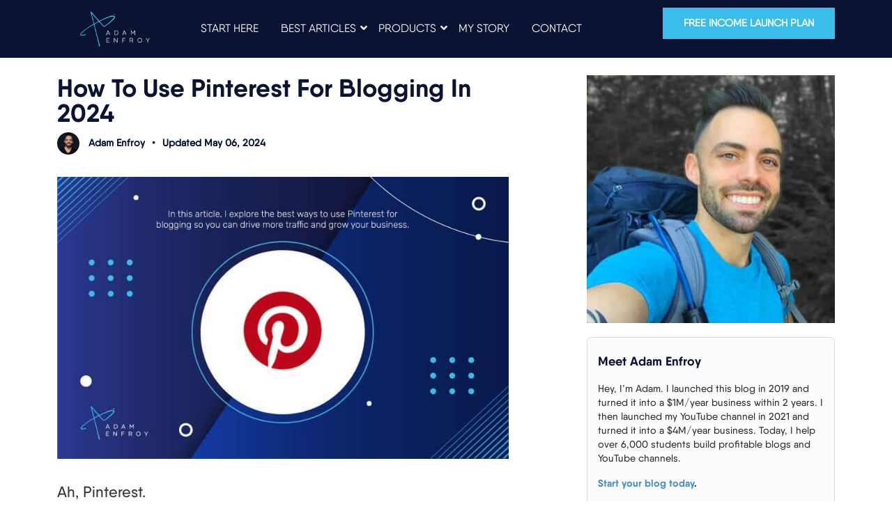

--- FILE ---
content_type: text/html; charset=UTF-8
request_url: https://www.adamenfroy.com/how-to-use-pinterest-for-blogging
body_size: 30623
content:
<!DOCTYPE html>
<html lang="en">
<head>
    <meta charset="utf-8"/>
    <meta name="viewport" content="width=device-width, initial-scale=1.0"/>
    <title>How To Use Pinterest For Blogging In 2024</title><link rel="preload" href="https://www.adamenfroy.com/wp-content/uploads/Adam-Enfroy-Swoosh-AE-Logo-Favicon-v2.png" as="image"><link rel="preload" href="https://www.adamenfroy.com/wp-content/uploads/Adam-Enfroy-Swoosh-AE-Logo.png" as="image"><link rel="preload" href="https://www.adamenfroy.com/wp-admin/load-styles.php?c=1&dir=ltr&load%5Bchunk_0%5D=dashicons,wp-jquery-ui-dialog&ver=5.7.1" as="style" onload="this.rel='stylesheet';this.removeAttribute('onload');">
<link rel="preload" as="font" href="https://www.adamenfroy.com/wp-content/themes/AdamEnfroy/assets/fonts/Radomir%20Tinkov%20%20QanelasSoftLight.woff" crossorigin>
<link rel="preload" as="font" href="https://www.adamenfroy.com/wp-content/themes/AdamEnfroy/assets/fonts/Radomir%20Tinkov%20%20QanelasSoftRegular.woff" crossorigin>
<link rel="preload" as="font" href="https://www.adamenfroy.com/wp-content/themes/AdamEnfroy/assets/fonts/Radomir%20Tinkov%20%20QanelasSoftBold.woff" crossorigin>
    <link rel="shortcut icon" href="//www.adamenfroy.com/wp-content/uploads/Adam-Enfroy-Swoosh-AE-Logo-Favicon-v2.png" type="image/x-icon">
    <link rel="icon" href="//www.adamenfroy.com/wp-content/uploads/Adam-Enfroy-Swoosh-AE-Logo-Favicon-v2.png" type="image/x-icon">
    		<script type="text/javascript">
			window.flatStyles = window.flatStyles || ''

			window.lightspeedOptimizeStylesheet = function () {
				const currentStylesheet = document.querySelector( '.tcb-lightspeed-style:not([data-ls-optimized])' )

				if ( currentStylesheet ) {
					try {
						if ( currentStylesheet.sheet && currentStylesheet.sheet.cssRules ) {
							if ( window.flatStyles ) {
								if ( this.optimizing ) {
									setTimeout( window.lightspeedOptimizeStylesheet.bind( this ), 24 )
								} else {
									this.optimizing = true;

									let rulesIndex = 0;

									while ( rulesIndex < currentStylesheet.sheet.cssRules.length ) {
										const rule = currentStylesheet.sheet.cssRules[ rulesIndex ]
										/* remove rules that already exist in the page */
										if ( rule.type === CSSRule.STYLE_RULE && window.flatStyles.includes( `${rule.selectorText}{` ) ) {
											currentStylesheet.sheet.deleteRule( rulesIndex )
										} else {
											rulesIndex ++
										}
									}
									/* optimize, mark it such, move to the next file, append the styles we have until now */
									currentStylesheet.setAttribute( 'data-ls-optimized', '1' )

									window.flatStyles += currentStylesheet.innerHTML

									this.optimizing = false
								}
							} else {
								window.flatStyles = currentStylesheet.innerHTML
								currentStylesheet.setAttribute( 'data-ls-optimized', '1' )
							}
						}
					} catch ( error ) {
						console.warn( error )
					}

					if ( currentStylesheet.parentElement.tagName !== 'HEAD' ) {
						/* always make sure that those styles end up in the head */
						const stylesheetID = currentStylesheet.id;
						/**
						 * make sure that there is only one copy of the css
						 * e.g display CSS
						 */
						if ( ( ! stylesheetID || ( stylesheetID && ! document.querySelector( `head #${stylesheetID}` ) ) ) ) {
							document.head.prepend( currentStylesheet )
						} else {
							currentStylesheet.remove();
						}
					}
				}
			}

			window.lightspeedOptimizeFlat = function ( styleSheetElement ) {
				if ( document.querySelectorAll( 'link[href*="thrive_flat.css"]' ).length > 1 ) {
					/* disable this flat if we already have one */
					styleSheetElement.setAttribute( 'disabled', true )
				} else {
					/* if this is the first one, make sure he's in head */
					if ( styleSheetElement.parentElement.tagName !== 'HEAD' ) {
						document.head.append( styleSheetElement )
					}
				}
			}
		</script>
		<meta name='robots' content='index, follow, max-image-preview:large, max-snippet:-1, max-video-preview:-1' />
	<style>img:is([sizes="auto" i], [sizes^="auto," i]) { contain-intrinsic-size: 3000px 1500px }</style>
	<link rel='preconnect' href='https://use.fontawesome.com' >

	<!-- This site is optimized with the Yoast SEO Premium plugin v23.4 (Yoast SEO v24.1) - https://yoast.com/wordpress/plugins/seo/ -->
	<meta name="description" content="In this article, I’ll explore the best ways to use Pinterest for blogging, showing you how to drive more traffic and grow your blog." />
	<link rel="canonical" href="https://www.adamenfroy.com/how-to-use-pinterest-for-blogging" />
	<meta property="og:locale" content="en_US" />
	<meta property="og:type" content="article" />
	<meta property="og:title" content="How To Use Pinterest For Blogging In 2024" />
	<meta property="og:description" content="In this article, I’ll explore the best ways to use Pinterest for blogging, showing you how to drive more traffic and grow your blog." />
	<meta property="og:url" content="https://www.adamenfroy.com/how-to-use-pinterest-for-blogging" />
	<meta property="og:site_name" content="Adam Enfroy" />
	<meta property="article:published_time" content="2023-05-23T09:40:43+00:00" />
	<meta property="article:modified_time" content="2024-05-06T10:16:16+00:00" />
	<meta property="og:image" content="https://www.adamenfroy.com/wp-content/uploads/how-to-use-pinterest-for-blogging.jpg" />
	<meta property="og:image:width" content="800" />
	<meta property="og:image:height" content="500" />
	<meta property="og:image:type" content="image/jpeg" />
	<meta name="author" content="Adam Enfroy" />
	<meta name="twitter:card" content="summary_large_image" />
	<meta name="twitter:creator" content="@adamenfroy" />
	<meta name="twitter:site" content="@adamenfroy" />
	<meta name="twitter:label1" content="Written by" />
	<meta name="twitter:data1" content="Adam Enfroy" />
	<meta name="twitter:label2" content="Est. reading time" />
	<meta name="twitter:data2" content="15 minutes" />
	<script type="application/ld+json" class="yoast-schema-graph">{"@context":"https://schema.org","@graph":[{"@type":"Article","@id":"https://www.adamenfroy.com/how-to-use-pinterest-for-blogging#article","isPartOf":{"@id":"https://www.adamenfroy.com/how-to-use-pinterest-for-blogging"},"author":{"name":"Adam Enfroy","@id":"https://www.adamenfroy.com/#/schema/person/f88071a9144769050d59f297e1d7fa3a"},"headline":"How To Use Pinterest For Blogging In 2024","datePublished":"2023-05-23T09:40:43+00:00","dateModified":"2024-05-06T10:16:16+00:00","mainEntityOfPage":{"@id":"https://www.adamenfroy.com/how-to-use-pinterest-for-blogging"},"wordCount":3148,"commentCount":0,"publisher":{"@id":"https://www.adamenfroy.com/#/schema/person/f88071a9144769050d59f297e1d7fa3a"},"image":{"@id":"https://www.adamenfroy.com/how-to-use-pinterest-for-blogging#primaryimage"},"thumbnailUrl":"https://www.adamenfroy.com/wp-content/uploads/how-to-use-pinterest-for-blogging.jpg","keywords":["Analyze and Improve Your blog","Create Engaging Pins on Pinterest","How to Leverage Pinterest For Blogging","I’ll explore the best ways to use Pinterest for blogging","In this article","Increase Traffic To Your Blog With Pinterest","Optimize Your Pinning Strategy for Maximum Reach","Pinterest for Blogging","Use Group Boards to Get More Exposure"],"articleSection":["Info"],"inLanguage":"en-US","potentialAction":[{"@type":"CommentAction","name":"Comment","target":["https://www.adamenfroy.com/how-to-use-pinterest-for-blogging#respond"]}]},{"@type":"WebPage","@id":"https://www.adamenfroy.com/how-to-use-pinterest-for-blogging","url":"https://www.adamenfroy.com/how-to-use-pinterest-for-blogging","name":"How To Use Pinterest For Blogging In 2024","isPartOf":{"@id":"https://www.adamenfroy.com/#website"},"primaryImageOfPage":{"@id":"https://www.adamenfroy.com/how-to-use-pinterest-for-blogging#primaryimage"},"image":{"@id":"https://www.adamenfroy.com/how-to-use-pinterest-for-blogging#primaryimage"},"thumbnailUrl":"https://www.adamenfroy.com/wp-content/uploads/how-to-use-pinterest-for-blogging.jpg","datePublished":"2023-05-23T09:40:43+00:00","dateModified":"2024-05-06T10:16:16+00:00","description":"In this article, I’ll explore the best ways to use Pinterest for blogging, showing you how to drive more traffic and grow your blog.","breadcrumb":{"@id":"https://www.adamenfroy.com/how-to-use-pinterest-for-blogging#breadcrumb"},"inLanguage":"en-US","potentialAction":[{"@type":"ReadAction","target":["https://www.adamenfroy.com/how-to-use-pinterest-for-blogging"]}]},{"@type":"ImageObject","inLanguage":"en-US","@id":"https://www.adamenfroy.com/how-to-use-pinterest-for-blogging#primaryimage","url":"https://www.adamenfroy.com/wp-content/uploads/how-to-use-pinterest-for-blogging.jpg","contentUrl":"https://www.adamenfroy.com/wp-content/uploads/how-to-use-pinterest-for-blogging.jpg","width":800,"height":500,"caption":"how to use pinterest for blogging"},{"@type":"BreadcrumbList","@id":"https://www.adamenfroy.com/how-to-use-pinterest-for-blogging#breadcrumb","itemListElement":[{"@type":"ListItem","position":1,"name":"Home","item":"https://www.adamenfroy.com/"},{"@type":"ListItem","position":2,"name":"Info","item":"https://www.adamenfroy.com/info"},{"@type":"ListItem","position":3,"name":"How To Use Pinterest For Blogging In 2024"}]},{"@type":"WebSite","@id":"https://www.adamenfroy.com/#website","url":"https://www.adamenfroy.com/","name":"Adam Enfroy","description":"How to launch and scale a profitable business with AI.","publisher":{"@id":"https://www.adamenfroy.com/#/schema/person/f88071a9144769050d59f297e1d7fa3a"},"potentialAction":[{"@type":"SearchAction","target":{"@type":"EntryPoint","urlTemplate":"https://www.adamenfroy.com/?s={search_term_string}"},"query-input":{"@type":"PropertyValueSpecification","valueRequired":true,"valueName":"search_term_string"}}],"inLanguage":"en-US"},{"@type":["Person","Organization"],"@id":"https://www.adamenfroy.com/#/schema/person/f88071a9144769050d59f297e1d7fa3a","name":"Adam Enfroy","image":{"@type":"ImageObject","inLanguage":"en-US","@id":"https://www.adamenfroy.com/#/schema/person/image/","url":"https://www.adamenfroy.com/wp-content/uploads/Adam-Enfroy-Swoosh-AE-Logo-black.png","contentUrl":"https://www.adamenfroy.com/wp-content/uploads/Adam-Enfroy-Swoosh-AE-Logo-black.png","width":601,"height":299,"caption":"Adam Enfroy"},"logo":{"@id":"https://www.adamenfroy.com/#/schema/person/image/"},"description":"Adam Enfroy is a full-time blogger, YouTuber, and affiliate marketing expert. Join AdamEnfroy.com to learn how to start an online business at startup speed. Before starting this blog, Adam managed digital marketing teams for large SaaS startups and reviews the best software to run your online business. He has been featured in over 100 publications, including Forbes, Business Insider, and Entrepreneur.","sameAs":["https://www.adamenfroy.com","https://www.instagram.com/adamenfroy","https://www.linkedin.com/in/adamenfroy","https://x.com/adamenfroy","https://www.youtube.com/adamenfroy"]}]}</script>
	<!-- / Yoast SEO Premium plugin. -->


<link rel='dns-prefetch' href='//scripts.mediavine.com' />
<link rel='dns-prefetch' href='//use.fontawesome.com' />

<link rel="alternate" type="application/rss+xml" title="Adam Enfroy &raquo; How To Use Pinterest For Blogging In 2024 Comments Feed" href="https://www.adamenfroy.com/how-to-use-pinterest-for-blogging/feed" />
<link rel='stylesheet' id='main-css' href='https://www.adamenfroy.com/wp-content/themes/AdamEnfroy/assets/css/style.min.css' type='text/css' media='all' />
<link rel='stylesheet' id='customized-css' href='https://www.adamenfroy.com/wp-content/themes/AdamEnfroy/framework/style.css' type='text/css' media='all' />
<link rel='stylesheet' id='FontAwesome-css' href='//use.fontawesome.com/releases/v5.15.0/css/all.css' type='text/css' media='all' />
<link rel='stylesheet' id='wp-block-library-css' href='https://www.adamenfroy.com/wp-includes/css/dist/block-library/style.min.css' type='text/css' media='all' />
<style id='classic-theme-styles-inline-css' type='text/css'>
/*! This file is auto-generated */
.wp-block-button__link{color:#fff;background-color:#32373c;border-radius:9999px;box-shadow:none;text-decoration:none;padding:calc(.667em + 2px) calc(1.333em + 2px);font-size:1.125em}.wp-block-file__button{background:#32373c;color:#fff;text-decoration:none}
</style>
<style id='global-styles-inline-css' type='text/css'>
:root{--wp--preset--aspect-ratio--square: 1;--wp--preset--aspect-ratio--4-3: 4/3;--wp--preset--aspect-ratio--3-4: 3/4;--wp--preset--aspect-ratio--3-2: 3/2;--wp--preset--aspect-ratio--2-3: 2/3;--wp--preset--aspect-ratio--16-9: 16/9;--wp--preset--aspect-ratio--9-16: 9/16;--wp--preset--color--black: #000000;--wp--preset--color--cyan-bluish-gray: #abb8c3;--wp--preset--color--white: #ffffff;--wp--preset--color--pale-pink: #f78da7;--wp--preset--color--vivid-red: #cf2e2e;--wp--preset--color--luminous-vivid-orange: #ff6900;--wp--preset--color--luminous-vivid-amber: #fcb900;--wp--preset--color--light-green-cyan: #7bdcb5;--wp--preset--color--vivid-green-cyan: #00d084;--wp--preset--color--pale-cyan-blue: #8ed1fc;--wp--preset--color--vivid-cyan-blue: #0693e3;--wp--preset--color--vivid-purple: #9b51e0;--wp--preset--gradient--vivid-cyan-blue-to-vivid-purple: linear-gradient(135deg,rgba(6,147,227,1) 0%,rgb(155,81,224) 100%);--wp--preset--gradient--light-green-cyan-to-vivid-green-cyan: linear-gradient(135deg,rgb(122,220,180) 0%,rgb(0,208,130) 100%);--wp--preset--gradient--luminous-vivid-amber-to-luminous-vivid-orange: linear-gradient(135deg,rgba(252,185,0,1) 0%,rgba(255,105,0,1) 100%);--wp--preset--gradient--luminous-vivid-orange-to-vivid-red: linear-gradient(135deg,rgba(255,105,0,1) 0%,rgb(207,46,46) 100%);--wp--preset--gradient--very-light-gray-to-cyan-bluish-gray: linear-gradient(135deg,rgb(238,238,238) 0%,rgb(169,184,195) 100%);--wp--preset--gradient--cool-to-warm-spectrum: linear-gradient(135deg,rgb(74,234,220) 0%,rgb(151,120,209) 20%,rgb(207,42,186) 40%,rgb(238,44,130) 60%,rgb(251,105,98) 80%,rgb(254,248,76) 100%);--wp--preset--gradient--blush-light-purple: linear-gradient(135deg,rgb(255,206,236) 0%,rgb(152,150,240) 100%);--wp--preset--gradient--blush-bordeaux: linear-gradient(135deg,rgb(254,205,165) 0%,rgb(254,45,45) 50%,rgb(107,0,62) 100%);--wp--preset--gradient--luminous-dusk: linear-gradient(135deg,rgb(255,203,112) 0%,rgb(199,81,192) 50%,rgb(65,88,208) 100%);--wp--preset--gradient--pale-ocean: linear-gradient(135deg,rgb(255,245,203) 0%,rgb(182,227,212) 50%,rgb(51,167,181) 100%);--wp--preset--gradient--electric-grass: linear-gradient(135deg,rgb(202,248,128) 0%,rgb(113,206,126) 100%);--wp--preset--gradient--midnight: linear-gradient(135deg,rgb(2,3,129) 0%,rgb(40,116,252) 100%);--wp--preset--font-size--small: 13px;--wp--preset--font-size--medium: 20px;--wp--preset--font-size--large: 36px;--wp--preset--font-size--x-large: 42px;--wp--preset--spacing--20: 0.44rem;--wp--preset--spacing--30: 0.67rem;--wp--preset--spacing--40: 1rem;--wp--preset--spacing--50: 1.5rem;--wp--preset--spacing--60: 2.25rem;--wp--preset--spacing--70: 3.38rem;--wp--preset--spacing--80: 5.06rem;--wp--preset--shadow--natural: 6px 6px 9px rgba(0, 0, 0, 0.2);--wp--preset--shadow--deep: 12px 12px 50px rgba(0, 0, 0, 0.4);--wp--preset--shadow--sharp: 6px 6px 0px rgba(0, 0, 0, 0.2);--wp--preset--shadow--outlined: 6px 6px 0px -3px rgba(255, 255, 255, 1), 6px 6px rgba(0, 0, 0, 1);--wp--preset--shadow--crisp: 6px 6px 0px rgba(0, 0, 0, 1);}:root :where(.is-layout-flow) > :first-child{margin-block-start: 0;}:root :where(.is-layout-flow) > :last-child{margin-block-end: 0;}:root :where(.is-layout-flow) > *{margin-block-start: 24px;margin-block-end: 0;}:root :where(.is-layout-constrained) > :first-child{margin-block-start: 0;}:root :where(.is-layout-constrained) > :last-child{margin-block-end: 0;}:root :where(.is-layout-constrained) > *{margin-block-start: 24px;margin-block-end: 0;}:root :where(.is-layout-flex){gap: 24px;}:root :where(.is-layout-grid){gap: 24px;}body .is-layout-flex{display: flex;}.is-layout-flex{flex-wrap: wrap;align-items: center;}.is-layout-flex > :is(*, div){margin: 0;}body .is-layout-grid{display: grid;}.is-layout-grid > :is(*, div){margin: 0;}.has-black-color{color: var(--wp--preset--color--black) !important;}.has-cyan-bluish-gray-color{color: var(--wp--preset--color--cyan-bluish-gray) !important;}.has-white-color{color: var(--wp--preset--color--white) !important;}.has-pale-pink-color{color: var(--wp--preset--color--pale-pink) !important;}.has-vivid-red-color{color: var(--wp--preset--color--vivid-red) !important;}.has-luminous-vivid-orange-color{color: var(--wp--preset--color--luminous-vivid-orange) !important;}.has-luminous-vivid-amber-color{color: var(--wp--preset--color--luminous-vivid-amber) !important;}.has-light-green-cyan-color{color: var(--wp--preset--color--light-green-cyan) !important;}.has-vivid-green-cyan-color{color: var(--wp--preset--color--vivid-green-cyan) !important;}.has-pale-cyan-blue-color{color: var(--wp--preset--color--pale-cyan-blue) !important;}.has-vivid-cyan-blue-color{color: var(--wp--preset--color--vivid-cyan-blue) !important;}.has-vivid-purple-color{color: var(--wp--preset--color--vivid-purple) !important;}.has-black-background-color{background-color: var(--wp--preset--color--black) !important;}.has-cyan-bluish-gray-background-color{background-color: var(--wp--preset--color--cyan-bluish-gray) !important;}.has-white-background-color{background-color: var(--wp--preset--color--white) !important;}.has-pale-pink-background-color{background-color: var(--wp--preset--color--pale-pink) !important;}.has-vivid-red-background-color{background-color: var(--wp--preset--color--vivid-red) !important;}.has-luminous-vivid-orange-background-color{background-color: var(--wp--preset--color--luminous-vivid-orange) !important;}.has-luminous-vivid-amber-background-color{background-color: var(--wp--preset--color--luminous-vivid-amber) !important;}.has-light-green-cyan-background-color{background-color: var(--wp--preset--color--light-green-cyan) !important;}.has-vivid-green-cyan-background-color{background-color: var(--wp--preset--color--vivid-green-cyan) !important;}.has-pale-cyan-blue-background-color{background-color: var(--wp--preset--color--pale-cyan-blue) !important;}.has-vivid-cyan-blue-background-color{background-color: var(--wp--preset--color--vivid-cyan-blue) !important;}.has-vivid-purple-background-color{background-color: var(--wp--preset--color--vivid-purple) !important;}.has-black-border-color{border-color: var(--wp--preset--color--black) !important;}.has-cyan-bluish-gray-border-color{border-color: var(--wp--preset--color--cyan-bluish-gray) !important;}.has-white-border-color{border-color: var(--wp--preset--color--white) !important;}.has-pale-pink-border-color{border-color: var(--wp--preset--color--pale-pink) !important;}.has-vivid-red-border-color{border-color: var(--wp--preset--color--vivid-red) !important;}.has-luminous-vivid-orange-border-color{border-color: var(--wp--preset--color--luminous-vivid-orange) !important;}.has-luminous-vivid-amber-border-color{border-color: var(--wp--preset--color--luminous-vivid-amber) !important;}.has-light-green-cyan-border-color{border-color: var(--wp--preset--color--light-green-cyan) !important;}.has-vivid-green-cyan-border-color{border-color: var(--wp--preset--color--vivid-green-cyan) !important;}.has-pale-cyan-blue-border-color{border-color: var(--wp--preset--color--pale-cyan-blue) !important;}.has-vivid-cyan-blue-border-color{border-color: var(--wp--preset--color--vivid-cyan-blue) !important;}.has-vivid-purple-border-color{border-color: var(--wp--preset--color--vivid-purple) !important;}.has-vivid-cyan-blue-to-vivid-purple-gradient-background{background: var(--wp--preset--gradient--vivid-cyan-blue-to-vivid-purple) !important;}.has-light-green-cyan-to-vivid-green-cyan-gradient-background{background: var(--wp--preset--gradient--light-green-cyan-to-vivid-green-cyan) !important;}.has-luminous-vivid-amber-to-luminous-vivid-orange-gradient-background{background: var(--wp--preset--gradient--luminous-vivid-amber-to-luminous-vivid-orange) !important;}.has-luminous-vivid-orange-to-vivid-red-gradient-background{background: var(--wp--preset--gradient--luminous-vivid-orange-to-vivid-red) !important;}.has-very-light-gray-to-cyan-bluish-gray-gradient-background{background: var(--wp--preset--gradient--very-light-gray-to-cyan-bluish-gray) !important;}.has-cool-to-warm-spectrum-gradient-background{background: var(--wp--preset--gradient--cool-to-warm-spectrum) !important;}.has-blush-light-purple-gradient-background{background: var(--wp--preset--gradient--blush-light-purple) !important;}.has-blush-bordeaux-gradient-background{background: var(--wp--preset--gradient--blush-bordeaux) !important;}.has-luminous-dusk-gradient-background{background: var(--wp--preset--gradient--luminous-dusk) !important;}.has-pale-ocean-gradient-background{background: var(--wp--preset--gradient--pale-ocean) !important;}.has-electric-grass-gradient-background{background: var(--wp--preset--gradient--electric-grass) !important;}.has-midnight-gradient-background{background: var(--wp--preset--gradient--midnight) !important;}.has-small-font-size{font-size: var(--wp--preset--font-size--small) !important;}.has-medium-font-size{font-size: var(--wp--preset--font-size--medium) !important;}.has-large-font-size{font-size: var(--wp--preset--font-size--large) !important;}.has-x-large-font-size{font-size: var(--wp--preset--font-size--x-large) !important;}
:root :where(.wp-block-pullquote){font-size: 1.5em;line-height: 1.6;}
</style>
<link rel='stylesheet' id='geot-css-css' href='https://www.adamenfroy.com/wp-content/plugins/geotargetingwp/public/css/geotarget-public.min.css' type='text/css' media='all' />
<link rel='stylesheet' id='ubermenu-css' href='https://www.adamenfroy.com/wp-content/plugins/ubermenu/pro/assets/css/ubermenu.min.css' type='text/css' media='all' />
<link rel='stylesheet' id='ubermenu-minimal-css' href='https://www.adamenfroy.com/wp-content/plugins/ubermenu/assets/css/skins/minimal.css' type='text/css' media='all' />
<script type="text/javascript" id="jquery-core-js-extra">
/* <![CDATA[ */
var geol_tinymce = {"icon":"https:\/\/www.adamenfroy.com\/wp-content\/plugins\/geotargetingwp\/addons\/geo-links\/includes\/admin\/img\/geol_link.png"};
/* ]]> */
</script>
<script type="text/javascript" src="https://www.adamenfroy.com/wp-includes/js/jquery/jquery.min.js" id="jquery-core-js"></script>
<script type="text/javascript" src="https://www.adamenfroy.com/wp-includes/js/jquery/jquery-migrate.min.js" id="jquery-migrate-js"></script>
<script type="text/javascript" async="async" data-noptimize="1" data-cfasync="false" src="https://scripts.mediavine.com/tags/adam-enfroy.js" id="mv-script-wrapper-js"></script>
<script type="text/javascript" src="https://www.adamenfroy.com/wp-content/plugins/stop-user-enumeration/frontend/js/frontend.js" id="stop-user-enumeration-js" defer="defer" data-wp-strategy="defer"></script>
<link rel="https://api.w.org/" href="https://www.adamenfroy.com/wp-json/" /><link rel="alternate" title="JSON" type="application/json" href="https://www.adamenfroy.com/wp-json/wp/v2/posts/216543" /><link rel="EditURI" type="application/rsd+xml" title="RSD" href="https://www.adamenfroy.com/xmlrpc.php?rsd" />

<link rel='shortlink' href='https://www.adamenfroy.com/?p=216543' />
<link rel="alternate" title="oEmbed (JSON)" type="application/json+oembed" href="https://www.adamenfroy.com/wp-json/oembed/1.0/embed?url=https%3A%2F%2Fwww.adamenfroy.com%2Fhow-to-use-pinterest-for-blogging" />
<link rel="alternate" title="oEmbed (XML)" type="text/xml+oembed" href="https://www.adamenfroy.com/wp-json/oembed/1.0/embed?url=https%3A%2F%2Fwww.adamenfroy.com%2Fhow-to-use-pinterest-for-blogging&#038;format=xml" />
<script type="text/javascript">!function(e,t){(e=t.createElement("script")).src="https://cdn.convertbox.com/convertbox/js/embed.js",e.id="app-convertbox-script",e.async=true,e.dataset.uuid="d33206c8-20a8-4a04-8880-06494d1039b4",document.getElementsByTagName("head")[0].appendChild(e)}(window,document);</script>
<script>var cb_wp=cb_wp || {};cb_wp.is_user_logged_in=false;cb_wp.post_data={"id":216543,"tags":[2677,2676,2673,2678,2674,2672,2675,2680,2679],"post_type":"post","cats":[967]};</script><style>:root {
			--lazy-loader-animation-duration: 300ms;
		}
		  
		.lazyload {
	display: block;
}

.lazyload,
        .lazyloading {
			opacity: 0;
		}


		.lazyloaded {
			opacity: 1;
			transition: opacity 300ms;
			transition: opacity var(--lazy-loader-animation-duration);
		}</style><noscript><style>.lazyload { display: none; } .lazyload[class*="lazy-loader-background-element-"] { display: block; opacity: 1; }</style></noscript><style type="text/css" id="tve_global_variables">:root{--tcb-color-0:rgb(47, 138, 228);--tcb-color-0-h:209;--tcb-color-0-s:77%;--tcb-color-0-l:53%;--tcb-color-0-a:1;--tcb-color-1:rgb(51, 204, 255);--tcb-color-1-h:195;--tcb-color-1-s:100%;--tcb-color-1-l:60%;--tcb-color-1-a:1;--tcb-color-2:rgb(11, 19, 50);--tcb-color-2-h:227;--tcb-color-2-s:63%;--tcb-color-2-l:11%;--tcb-color-2-a:1;--tcb-background-author-image:url(https://secure.gravatar.com/avatar/ba6bd2df98620472be0d96a25d638abf?s=256&d=identicon&r=g);--tcb-background-user-image:url();--tcb-background-featured-image-thumbnail:url(https://www.adamenfroy.com/wp-content/uploads/how-to-use-pinterest-for-blogging.jpg);}</style><style id="ubermenu-custom-generated-css">
/** UberMenu Custom Menu Styles (Customizer) **/
/* main */
 .ubermenu-main .ubermenu-item-level-0 > .ubermenu-target { font-size:16px; color:#ffffff; }
 .ubermenu.ubermenu-main .ubermenu-item-level-0:hover > .ubermenu-target, .ubermenu-main .ubermenu-item-level-0.ubermenu-active > .ubermenu-target { color:#27dffc; }
 .ubermenu-main .ubermenu-item-level-0.ubermenu-current-menu-item > .ubermenu-target, .ubermenu-main .ubermenu-item-level-0.ubermenu-current-menu-parent > .ubermenu-target, .ubermenu-main .ubermenu-item-level-0.ubermenu-current-menu-ancestor > .ubermenu-target { color:#27dffc; }
 .ubermenu.ubermenu-main .ubermenu-item-level-0 { margin:0px 0px; }
 .ubermenu-main .ubermenu-submenu .ubermenu-highlight { color:#27dffc; }


/* Status: Loaded from Transient */

</style><link rel="preload" href="https://wct-2.com/wct.js" as="script"><script type="text/javascript" data-ezscrex="false" async>(function(w, c, t, u) {
    w._wct = w._wct || {}; w._wct = u;
    var s = c.createElement(t);
    s.type = 'text/javascript'; s.async = true; s.src = 'https://wct-2.com/wct.js';
    var r = c.getElementsByTagName(t)[0];
    r.parentNode.insertBefore(s, r);
}(window, document, 'script', {
    'uid' : 'UGVbiH',
    'google_tracking_id' : 'UA-120391798-1',
    'redirect_through' : 'https://www.adamenfroy.com/go',
    'proxy' : 'https://wct-2.com'
}));</script><script type="text/javascript">
  document.addEventListener("DOMContentLoaded", function(event) {
	  var x = document.getElementsByClassName("uagb-column__background-image");
		var i;
			for (i = 0; i < x.length; i++) {
  				x[i].classList.add("lazyload");
			}
	  if( /Android|webOS|iPhone|iPad|iPod|BlackBerry/i.test(navigator.userAgent) ) {
  var els = document.getElementsByTagName('img'), i = 0, mobilelogo;
	for(i; i < els.length; i++) {
    prop = els[i].getAttribute('loading');

    if(prop == "lazy") {
		els[i].removeAttribute('loading')
        break;
    }
}
}
	 // document.getElementById("myP").style.visibility = "hidden";
      /* 
        - Code to execute when only the HTML document is loaded.
        - This doesn't wait for stylesheets, 
          images, and subframes to finish loading. 
      */
  });
</script>
<!-- Vital Signs Tracker -->

<script>
  var _paq = window._paq = window._paq || [];
  /* tracker methods like "setCustomDimension" should be called before "trackPageView" */
  _paq.push(['trackPageView']);
  _paq.push(['enableLinkTracking']);
  (function() {
    var u="https://analytics.vitalsignstracker.com/";
    _paq.push(['setTrackerUrl', u+'js/tracker.php']);
    _paq.push(['setSiteId', '129']);
    var d=document, g=d.createElement('script'), s=d.getElementsByTagName('script')[0];
    g.async=true; g.src=u+'js/tracker.php'; s.parentNode.insertBefore(g,s);
  })();
</script>
<!-- End Vital Signs Tracker Code -->

<!-- Meta Pixel Code -->
<script>
!function(f,b,e,v,n,t,s)
{if(f.fbq)return;n=f.fbq=function(){n.callMethod?
n.callMethod.apply(n,arguments):n.queue.push(arguments)};
if(!f._fbq)f._fbq=n;n.push=n;n.loaded=!0;n.version='2.0';
n.queue=[];t=b.createElement(e);t.async=!0;
t.src=v;s=b.getElementsByTagName(e)[0];
s.parentNode.insertBefore(t,s)}(window, document,'script',
'https://connect.facebook.net/en_US/fbevents.js');
fbq('init', '678569684664984');
fbq('track', 'PageView');
</script>
<noscript><img height="1" width="1" style="display:none"
src="https://www.facebook.com/tr?id=678569684664984&ev=PageView&noscript=1"
/></noscript>
<!-- End Meta Pixel Code --><style id="uagb-style-conditional-extension">@media (min-width: 1025px){body .uag-hide-desktop.uagb-google-map__wrap,body .uag-hide-desktop{display:none !important}}@media (min-width: 768px) and (max-width: 1024px){body .uag-hide-tab.uagb-google-map__wrap,body .uag-hide-tab{display:none !important}}@media (max-width: 767px){body .uag-hide-mob.uagb-google-map__wrap,body .uag-hide-mob{display:none !important}}</style><style type="text/css" id="thrive-default-styles"></style><noscript><style id="rocket-lazyload-nojs-css">.rll-youtube-player, [data-lazy-src]{display:none !important;}</style></noscript>    <meta name="facebook-domain-verification" content="d0wl85lrrutk72vwml31e61ccx1lp7" />


<style>
.content-wrap ol, .content-wrap ul{
font-size: 22px !important;
}
.ez-toc-widget-container nav ul li a::before{
display: none !important;
}
.ez-toc-widget-container ul li a {
    padding-left: 20px !important;
}
.wp-block-columns {
    flex-wrap: wrap !important;
}
ul.ez-toc-list li.active{
background-color: transparent !important;
}
.ez-toc-widget-container ul.ez-toc-list li, .ez-toc-widget-container ul.ez-toc-list li.active{
    height: 100% !important;
}
@media (min-width: 0) and (max-width: 991px){
.circleProgress {
    position: relative !important;
}
}
.footer-bottom p {
    margin-bottom: 10px !important;
    color: #ffffff;
    text-align: center;
    font-size: .75em !important;
}
#menu-footer-main-menu li:not(:last-child):after, #menu-footer-privacy-and-terms li:not(:last-child):after {
    margin: 0 .3em 0 .5em !important;
}
</style>

<script>
    (function(w,d,t,r,u)
    {
        var f,n,i;
        w[u]=w[u]||[],f=function()
        {
            var o={ti:"343009809"};
            o.q=w[u],w[u]=new UET(o),w[u].push("pageLoad")
        },
        n=d.createElement(t),n.src=r,n.async=1,n.onload=n.onreadystatechange=function()
        {
            var s=this.readyState;
            s&&s!=="loaded"&&s!=="complete"||(f(),n.onload=n.onreadystatechange=null)
        },
        i=d.getElementsByTagName(t)[0],i.parentNode.insertBefore(n,i)
    })
    (window,document,"script","//bat.bing.com/bat.js","uetq");
</script>

<script type="application/ld+json">
{
  "@context": "https://schema.org",
  "@type": "Person",
  "name": "Adam Enfroy",
  "description": "Adam Enfroy is a full-time blogger, YouTuber, and affiliate marketing expert. Join AdamEnfroy.com to learn how to start an online business at startup speed. Before starting this blog, Adam managed digital marketing teams for large SaaS startups and reviews the best software to run your online business. He has been featured in over 100 publications, including Forbes, Business Insider, and Entrepreneur.",
  "url": "https://AdamEnfroy.com",
  "jobTitle": "Founder",
  "image": "https://www.adamenfroy.com/wp-content/uploads/Adam-Enfroy-New-Blog-Sidebar-1.jpg", // Please replace this URL with the actual URL where you upload the provided headshot.
  "worksFor": {
    "@type": "Organization",
    "name": "AdamEnfroy.com"
  },
  "alumniOf": {
    "@type": "CollegeOrUniversity",
    "name": "Michigan State University",
    "sameAs": "https://www.msu.edu"
  },
  "hasCredential": {
    "@type": "EducationalOccupationalCredential",
    "credentialCategory": "Degree",
    "educationalLevel": "Bachelor of Arts in Media Arts and Technology",
    "recognizedBy": {
      "@type": "CollegeOrUniversity",
      "name": "Michigan State University",
      "sameAs": "https://www.msu.edu"
    }
  },
  "sameAs": [
    "https://www.youtube.com/adamenfroy",
    "https://www.linkedin.com/in/adamenfroy",
    "https://www.instagram.com/adamenfroy",
    "https://www.tiktok.com/@adamenfroy"
  ],
  "subjectOf": [
    {
      "@type": "Article",
      "url": "https://www.forbes.com/sites/celinnedacosta/2020/09/01/how-this-32-year-old-entrepreneur-makes-over-80k-a-month-blogging/",
      "headline": "How This 32-Year-Old Entrepreneur Makes Over $80K A Month Blogging",
      "inLanguage": "en"
    },
    {
      "@type": "Article",
      "url": "https://www.entrepreneur.com/growing-a-business/how-to-scale-your-blog-like-a-startup/354811",
      "headline": "How to Scale Your Blog Like a Startup",
      "inLanguage": "en"
    },
    {
      "@type": "Article",
      "url": "https://entrepreneurship.msu.edu/Scholarships/ADAM-ENFROY",
      "headline": "Adam Enfroy Scholarship Profile",
      "inLanguage": "en"
    }
  ]
}
</script>
    
        
<meta name="generator" content="WP Rocket 3.17.3.1" data-wpr-features="wpr_defer_js wpr_preload_fonts wpr_lazyload_iframes wpr_desktop" /></head>

<body class="post-template-default single single-post postid-216543 single-format-standard wp-embed-responsive">


<!-- Global site tag (gtag.js) - Google Analytics -->
<script async src="https://www.googletagmanager.com/gtag/js?id=UA-120391798-1"></script>
<script>
    window.dataLayer = window.dataLayer || [];
    function gtag(){dataLayer.push(arguments);}
    gtag('js', new Date());

    
    gtag('config', 'UA-120391798-1');
</script>

    <!-- Google Tag Manager -->
    <script>(function(w,d,s,l,i){w[l]=w[l]||[];w[l].push({'gtm.start':
                new Date().getTime(),event:'gtm.js'});var f=d.getElementsByTagName(s)[0],
            j=d.createElement(s),dl=l!='dataLayer'?'&l='+l:'';j.async=true;j.src=
            'https://www.googletagmanager.com/gtm.js?id='+i+dl;f.parentNode.insertBefore(j,f);
        })(window,document,'script','dataLayer','GTM-TGKT5F9');</script>
    <!-- End Google Tag Manager -->
    <!-- Google Tag Manager (noscript) -->
    <noscript>
        <iframe src="https://www.googletagmanager.com/ns.html?id=GTM-TGKT5F9" height="0" width="0" style="display:none;visibility:hidden"></iframe>
    </noscript>
    <!-- End Google Tag Manager (noscript) -->


<meta itemprop="url" content="https://www.adamenfroy.com">

<div data-rocket-location-hash="e4742d754c70fc78d8f029882513dfe7" id="page" class="mm-page">

    
        <nav id="mmobile-nav" class="mm-menu hidden-md hidden-lg" style="display: none;">

    <ul id="menu-mobile-menu" class=""><li id="menu-item-151484" class="menu-item menu-item-type-custom menu-item-object-custom menu-item-151484"><a href="/">Home</a></li>
<li id="menu-item-1227761" class="menu-item menu-item-type-post_type menu-item-object-page menu-item-1227761"><a href="https://www.adamenfroy.com/start-here">Start Here</a></li>
<li id="menu-item-1225441" class="menu-item menu-item-type-custom menu-item-object-custom menu-item-has-children menu-item-1225441"><a href="#mm-1">Products</a>
<ul class="sub-menu">
	<li id="menu-item-1227119" class="menu-item menu-item-type-custom menu-item-object-custom menu-item-1227119"><a href="https://www.launchto10k.com/start">Launch to $10k</a></li>
</ul>
</li>
<li id="menu-item-151482" class="menu-item menu-item-type-post_type menu-item-object-page menu-item-151482"><a href="https://www.adamenfroy.com/my-story">My Story</a></li>
<li id="menu-item-151483" class="menu-item menu-item-type-post_type menu-item-object-page menu-item-151483"><a href="https://www.adamenfroy.com/contact">Contact</a></li>
<li id="menu-item-200555" class="menu-item menu-item-type-custom menu-item-object-custom menu-item-200555"><a target="_blank" href="https://www.launchto10k.com/start">Get Your Income Launch Plan</a></li>
</ul>
</nav>

<div data-rocket-location-hash="cec8562aa0445c554e8169f72326f3b2" class="hidden-md hidden-lg visible-xs visible-sm mobile-trigger-wrapper" style="position: fixed !important;">

    <div data-rocket-location-hash="324d09049ed7330134312bc3f2ba17e7" class="mobile-trigger-wrap">

        <button class="hamburger hamburger--squeeze" type="button" aria-label="Open Menu">

            <span class="hamburger-box"></span>

            <span class="hamburger-inner"></span>

        </button>

        <div class="col">
			
			
            <a href="https://www.adamenfroy.com" alt="Adam Enfroy" title="Adam Enfroy">

                <img loading="lazy" src="https://www.adamenfroy.com/wp-content/uploads/Adam-Enfroy-Swoosh-AE-Logo.png" width="80" height="40" class="img-fluid mobile-logo" itemprop="logo" alt="Adam Enfroy Logo"/>
				
            </a>

        </div>

    </div>

</div>
    
    
        <div data-rocket-location-hash="64e2cdc52ee55af6832d5fd5ac618db1" id="top"></div>

    	
	

    <header data-rocket-location-hash="7942de9831ac8b28422174a53b7302f5" class="header ">

        
        

        
            <div data-rocket-location-hash="1daf80cba65d6a5e01c7fc69f825b766" class="header-inner hidden-sm">

                <div data-rocket-location-hash="ad0d0d9caad992a98cde7a0ed92e0e39" class="container">

                    <div class="row">
					
						
                        <div class="col-xs-12 col-sm-6 offset-sm-3 col-lg-2 offset-lg-0 header-left">

                            							
							
                                <a href="https://www.adamenfroy.com" alt="Adam Enfroy" title="Adam Enfroy">

                                    <img src="https://www.adamenfroy.com/wp-content/uploads/Adam-Enfroy-Swoosh-AE-Logo.png" width="601" height="299" class="img-fluid logo pull-left" itemprop="logo" alt="Adam Enfroy Logo"/>

                                </a>

                            
                        </div>
						
						
                        <div class="col-xs-12 col-md-10 header-right">

							
                            
    <div class="header-navigation hidden-xs hidden-sm ">

        
            <div class="row">

                <div class="col header-navigation">

                    <nav class="navbar navbar-default ">

                        <div class="navbar-collapse navbar-responsive-collapse">

                            
<!-- UberMenu [Configuration:main] [Theme Loc:main-menu] [Integration:auto] -->
<a class="ubermenu-responsive-toggle ubermenu-responsive-toggle-main ubermenu-skin-minimal ubermenu-loc-main-menu ubermenu-responsive-toggle-content-align-left ubermenu-responsive-toggle-align-full " tabindex="0" data-ubermenu-target="ubermenu-main-22-main-menu-4"><i class="fas fa-bars" ></i>Menu</a><nav id="ubermenu-main-22-main-menu-4" class="ubermenu ubermenu-nojs ubermenu-main ubermenu-menu-22 ubermenu-loc-main-menu ubermenu-responsive ubermenu-responsive-default ubermenu-responsive-collapse ubermenu-horizontal ubermenu-transition-none ubermenu-trigger-hover_intent ubermenu-skin-minimal  ubermenu-bar-align-full ubermenu-items-align-auto ubermenu-disable-submenu-scroll ubermenu-sub-indicators ubermenu-retractors-responsive ubermenu-submenu-indicator-closes"><ul id="ubermenu-nav-main-22-main-menu" class="ubermenu-nav" data-title="Main Navigation"><li class="ubermenu-item ubermenu-item-type-post_type ubermenu-item-object-page ubermenu-item-1227748 ubermenu-item-level-0 ubermenu-column ubermenu-column-auto" ><a class="ubermenu-target ubermenu-item-layout-default ubermenu-item-layout-text_only" href="https://www.adamenfroy.com/start-here" tabindex="0"><span class="ubermenu-target-title ubermenu-target-text">Start Here</span></a></li><li class="ubermenu-item ubermenu-item-type-custom ubermenu-item-object-custom ubermenu-item-has-children ubermenu-item-1227749 ubermenu-item-level-0 ubermenu-column ubermenu-column-auto ubermenu-has-submenu-drop ubermenu-has-submenu-mega" ><a class="ubermenu-target ubermenu-item-layout-default ubermenu-item-layout-text_only" href="#" tabindex="0"><span class="ubermenu-target-title ubermenu-target-text">Best Articles</span><i class='ubermenu-sub-indicator fas fa-angle-down'></i></a><ul  class="ubermenu-submenu ubermenu-submenu-id-1227749 ubermenu-submenu-type-auto ubermenu-submenu-type-mega ubermenu-submenu-drop ubermenu-submenu-align-full_width"  ><li class="ubermenu-item ubermenu-item-type-post_type ubermenu-item-object-post ubermenu-item-1227750 ubermenu-item-auto ubermenu-item-header ubermenu-item-level-1 ubermenu-column ubermenu-column-auto" ><a class="ubermenu-target ubermenu-item-layout-default ubermenu-item-layout-text_only" href="https://www.adamenfroy.com/how-to-start-a-blog"><span class="ubermenu-target-title ubermenu-target-text">How to Start a Blog in 2025</span></a></li><li class="ubermenu-item ubermenu-item-type-post_type ubermenu-item-object-post ubermenu-item-1227751 ubermenu-item-auto ubermenu-item-header ubermenu-item-level-1 ubermenu-column ubermenu-column-auto" ><a class="ubermenu-target ubermenu-item-layout-default ubermenu-item-layout-text_only" href="https://www.adamenfroy.com/how-to-make-money-blogging"><span class="ubermenu-target-title ubermenu-target-text">How to Make Money Blogging</span></a></li><li class="ubermenu-item ubermenu-item-type-post_type ubermenu-item-object-post ubermenu-item-1227752 ubermenu-item-auto ubermenu-item-header ubermenu-item-level-1 ubermenu-column ubermenu-column-auto" ><a class="ubermenu-target ubermenu-item-layout-default ubermenu-item-layout-text_only" href="https://www.adamenfroy.com/how-to-start-a-youtube-channel"><span class="ubermenu-target-title ubermenu-target-text">How to Start a YouTube Channel</span></a></li><li class="ubermenu-item ubermenu-item-type-post_type ubermenu-item-object-post ubermenu-item-1227754 ubermenu-item-auto ubermenu-item-header ubermenu-item-level-1 ubermenu-column ubermenu-column-auto" ><a class="ubermenu-target ubermenu-item-layout-default ubermenu-item-layout-text_only" href="https://www.adamenfroy.com/how-to-make-money-on-youtube"><span class="ubermenu-target-title ubermenu-target-text">Make Money On YouTube</span></a></li><li class="ubermenu-item ubermenu-item-type-custom ubermenu-item-object-custom ubermenu-item-1227756 ubermenu-item-auto ubermenu-item-header ubermenu-item-level-1 ubermenu-column ubermenu-column-auto" ><a class="ubermenu-target ubermenu-item-layout-default ubermenu-item-layout-text_only" href="https://www.adamenfroy.com/best-high-paying-affiliate-programs"><span class="ubermenu-target-title ubermenu-target-text">Affiliate Programs For Beginners</span></a></li><li class="ubermenu-item ubermenu-item-type-custom ubermenu-item-object-custom ubermenu-item-1227757 ubermenu-item-auto ubermenu-item-header ubermenu-item-level-1 ubermenu-column ubermenu-column-auto" ><a class="ubermenu-target ubermenu-item-layout-default ubermenu-item-layout-text_only" href="https://www.adamenfroy.com/best-online-course-platforms"><span class="ubermenu-target-title ubermenu-target-text">Start an Online Course</span></a></li></ul></li><li class="ubermenu-item ubermenu-item-type-custom ubermenu-item-object-custom ubermenu-item-has-children ubermenu-item-1225146 ubermenu-item-level-0 ubermenu-column ubermenu-column-auto ubermenu-has-submenu-drop ubermenu-has-submenu-mega" ><a class="ubermenu-target ubermenu-item-layout-default ubermenu-item-layout-text_only" href="#" tabindex="0"><span class="ubermenu-target-title ubermenu-target-text">Products</span><i class='ubermenu-sub-indicator fas fa-angle-down'></i></a><ul  class="ubermenu-submenu ubermenu-submenu-id-1225146 ubermenu-submenu-type-auto ubermenu-submenu-type-mega ubermenu-submenu-drop ubermenu-submenu-align-left_edge_item"  ><li class="ubermenu-item ubermenu-item-type-custom ubermenu-item-object-custom ubermenu-item-1227118 ubermenu-item-auto ubermenu-item-header ubermenu-item-level-1 ubermenu-column ubermenu-column-auto" ><a class="ubermenu-target ubermenu-target-with-icon ubermenu-item-layout-default ubermenu-item-layout-icon_left" href="https://www.launchto10k.com/start"><i class="ubermenu-icon fas fa-angle-right" ></i><span class="ubermenu-target-title ubermenu-target-text">Launch to $10k</span></a></li></ul></li><li class="ubermenu-item ubermenu-item-type-post_type ubermenu-item-object-page ubermenu-item-124 ubermenu-item-level-0 ubermenu-column ubermenu-column-auto" ><a class="ubermenu-target ubermenu-item-layout-default ubermenu-item-layout-text_only" href="https://www.adamenfroy.com/my-story" tabindex="0"><span class="ubermenu-target-title ubermenu-target-text">My Story</span></a></li><li class="ubermenu-item ubermenu-item-type-post_type ubermenu-item-object-page ubermenu-item-213156 ubermenu-item-level-0 ubermenu-column ubermenu-column-auto" ><a class="ubermenu-target ubermenu-item-layout-default ubermenu-item-layout-text_only" href="https://www.adamenfroy.com/contact" tabindex="0"><span class="ubermenu-target-title ubermenu-target-text">Contact</span></a></li></ul></nav>
<!-- End UberMenu -->

                        </div>

                    </nav>

                </div>

            </div>

        
    </div>

							
														
							
                                <div class="col-xs-12 header-inner-right">

                                    			<div class="textwidget"><a href="https://www.launchto10k.com/start?utm_source=blog&amp;utm_medium=navigation&amp;utm_campaign=organic"  target="_blank" rel="noreferrer noopener nofollow" class='btn btn-primary header-btn' onclick="gtag('event', 'click', { 'event_category': 'Buttons', 'event_label': '' })"> Free Income Launch Plan </a>
</div>
		
                                </div>

                            							

                        </div>

                    </div>

                </div>

            </div>

        		
		
        		
		
    </header>
	

    



    <div data-rocket-location-hash="8e9fcf85127fc8c64285d16a28ffe4a8" role="main" id="main" class="single-article how-to-use-pinterest-for-blogging" itemscope itemtype="http://schema.org/BlogPosting">

        <section data-rocket-location-hash="f0855b334f31a5e894066d2c11e08e2b" id="content">

                <div data-rocket-location-hash="f9357140ee36883ea6064de5d7279a99" class="container">

                    <div data-rocket-location-hash="936435b5d370dcbe05092b27fc961bb5" class="page-content col">
					
												
						<div class="row">

                            <div class="content-wrap col-xs-12 col-lg-8">

                                
                                <div class="single-article-header">

                                    <h1 itemprop="headline" class="page-title">How To Use Pinterest For Blogging In 2024</h1>
                                </div>
								
								<div class="author-date-meta-wrapper">
								
									<a data-toggle="tooltip" data-placement="right" title="See more posts by Adam Enfroy" href="/authors#adam"><span class="author-img"><noscript><img alt src="https://secure.gravatar.com/avatar/ba6bd2df98620472be0d96a25d638abf?s=32&#038;d=identicon&#038;r=g" srcset="https://secure.gravatar.com/avatar/ba6bd2df98620472be0d96a25d638abf?s=64&#038;d=identicon&#038;r=g 2x" class="avatar avatar-32 photo" height="32" width="32" decoding="async"></noscript><img alt src="data:image/svg+xml,%3Csvg%20xmlns%3D%22http%3A%2F%2Fwww.w3.org%2F2000%2Fsvg%22%20viewBox%3D%220%200%2032%2032%22%3E%3C%2Fsvg%3E" srcset="data:image/svg+xml,%3Csvg%20xmlns%3D%22http%3A%2F%2Fwww.w3.org%2F2000%2Fsvg%22%20viewBox%3D%220%200%2032%2032%22%3E%3C%2Fsvg%3E 32w" class="avatar avatar-32 photo lazyload" height="32" width="32" decoding="async" data-srcset="https://secure.gravatar.com/avatar/ba6bd2df98620472be0d96a25d638abf?s=64&#038;d=identicon&#038;r=g 2x" data-src="https://secure.gravatar.com/avatar/ba6bd2df98620472be0d96a25d638abf?s=32&#038;d=identicon&#038;r=g"></span><span itemprop="author"><span class="vcard author"><span class="fn">Adam Enfroy</span></span></span></a><span class="spacer">&#8226</span><span class="last-updated-header">Updated May 06, 2024</span>								
								</div>

                                								
								
                                <div class="single-article-featured-image">

                                    <img loading="lazy" src="https://www.adamenfroy.com/wp-content/uploads/how-to-use-pinterest-for-blogging.jpg" width="800" height="500" class="img-fluid" alt="How To Use Pinterest For Blogging In 2024" />

                                </div>

                                                                
                                <div class="single-article-content" itemprop="description">

                                    <p>Ah, Pinterest.</p>



<p>The Land of unending DIY projects, tantalizing recipes that throw your diet plans right out of the window, and mood boards for weddings that might not happen for another decade.</p>



<p>We&#8217;ve all spent hours on this addictive platform, pinning away like no tomorrow.</p>



<p>But did you know that amidst this fun-filled activity, you could stumble upon a goldmine for your blogging business?</p>



<p><strong>In this article, I’ll explore the best ways to use Pinterest for blogging. </strong></p>



<p>With this platform, you can drive more traffic and grow your blog faster than ever, ensuring you not only launch a successful blogging business but one that sustains itself over time.</p>



<div id="ez-toc-container" class="ez-toc-v2_0_71 ez-toc-wrap-right counter-hierarchy ez-toc-counter ez-toc-custom ez-toc-container-direction">
<div class="ez-toc-title-container">
<span class="ez-toc-title-toggle"></span></div>
<nav><ul class="ez-toc-list ez-toc-list-level-1 "><li class="ez-toc-page-1 ez-toc-heading-level-2"><a class="ez-toc-link ez-toc-heading-1" href="#how-to-use-pinterest-for-blogging" title="How To Use Pinterest For Blogging">How To Use Pinterest For Blogging</a></li><li class="ez-toc-page-1 ez-toc-heading-level-2"><a class="ez-toc-link ez-toc-heading-2" href="#taking-your-blog-to-the-next-level" title="Taking Your Blog To The Next Level">Taking Your Blog To The Next Level</a></li><li class="ez-toc-page-1 ez-toc-heading-level-2"><a class="ez-toc-link ez-toc-heading-3" href="#using-pinterest-for-blogging-key-benefits" title="Using Pinterest For Blogging: Key Benefits">Using Pinterest For Blogging: Key Benefits</a></li><li class="ez-toc-page-1 ez-toc-heading-level-2"><a class="ez-toc-link ez-toc-heading-4" href="#crafting-effective-pin-descriptions" title="Crafting Effective Pin Descriptions">Crafting Effective Pin Descriptions</a></li><li class="ez-toc-page-1 ez-toc-heading-level-2"><a class="ez-toc-link ez-toc-heading-5" href="#making-content-that-stands-out-on-pinterest" title="Making Content That Stands Out On Pinterest">Making Content That Stands Out On Pinterest</a></li><li class="ez-toc-page-1 ez-toc-heading-level-2"><a class="ez-toc-link ez-toc-heading-6" href="#using-pinterest-group-boards" title="Using Pinterest Group Boards">Using Pinterest Group Boards</a></li><li class="ez-toc-page-1 ez-toc-heading-level-2"><a class="ez-toc-link ez-toc-heading-7" href="#using-the-pin-it-button-effectively" title="Using The Pin It Button Effectively">Using The Pin It Button Effectively</a></li><li class="ez-toc-page-1 ez-toc-heading-level-2"><a class="ez-toc-link ez-toc-heading-8" href="#other-tips-to-stand-out-from-the-crowd" title="Other Tips To Stand Out From The Crowd">Other Tips To Stand Out From The Crowd</a></li><li class="ez-toc-page-1 ez-toc-heading-level-2"><a class="ez-toc-link ez-toc-heading-9" href="#wrap-up" title="Wrap Up.">Wrap Up.</a></li></ul></nav></div>
<h2 class="wp-block-heading" id="h-how-to-use-pinterest-for-blogging"><span class="ez-toc-section" id="how-to-use-pinterest-for-blogging"></span><a id="post-216543-_xzu2w0tabjmc"></a>How To Use Pinterest For Blogging<span class="ez-toc-section-end"></span></h2>



<p><strong>Here are some top ideas you should consider when using Pinterest for blogging.</strong></p>



<figure class="wp-block-image"><noscript><img width="750" height="356" src="https://www.adamenfroy.com/wp-content/uploads/word-image-216543-1.jpeg" alt class="wp-image-216544" srcset="https://www.adamenfroy.com/wp-content/uploads/word-image-216543-1.jpeg 750w, https://www.adamenfroy.com/wp-content/uploads/word-image-216543-1-300x142.jpeg 300w" sizes="(max-width: 750px) 100vw, 750px"></noscript><img width="750" height="356" src="data:image/svg+xml,%3Csvg%20xmlns%3D%22http%3A%2F%2Fwww.w3.org%2F2000%2Fsvg%22%20viewBox%3D%220%200%20750%20356%22%3E%3C%2Fsvg%3E" alt class="wp-image-216544 lazyload" srcset="data:image/svg+xml,%3Csvg%20xmlns%3D%22http%3A%2F%2Fwww.w3.org%2F2000%2Fsvg%22%20viewBox%3D%220%200%20750%20356%22%3E%3C%2Fsvg%3E 750w" sizes="(max-width: 750px) 100vw, 750px" data-srcset="https://www.adamenfroy.com/wp-content/uploads/word-image-216543-1.jpeg 750w, https://www.adamenfroy.com/wp-content/uploads/word-image-216543-1-300x142.jpeg 300w" data-src="https://www.adamenfroy.com/wp-content/uploads/word-image-216543-1.jpeg"></figure>



<h3 class="wp-block-heading" id="h-use-your-blog-name-as-your-pinterest-board-name">Use Your Blog Name As Your Pinterest Board Name</h3>



<p>When implementing practical blogging tips, using your blog name as your <a href="https://www.pinterest.com/" target="_blank" rel="noreferrer noopener">Pinterest</a> board name is essential, as it helps make your brand more recognizable and cohesive across all platforms.</p>



<p><strong>Brand image is a crucial aspect of a comprehensive Pinterest marketing strategy to drive your blog traffic.</strong></p>



<p>To achieve this, organize your Pinterest boards to reflect the relevant niche of your blog and create visually appealing boards that reflect your blog&#8217;s content.</p>



<p>Go to your Pinterest account and click &#8220;Create a Board.&#8221;</p>



<p>Name your board after your blog, and include relevant keywords in the board description.</p>



<p>Adding keywords will help Pinterest understand your board and show it to users interested in your content.</p>



<p>Doing so can attract more followers and increase your engagement on Pinterest, ultimately translating into more blog traffic.&nbsp;</p>



<h3 class="wp-block-heading" id="h-group-similar-posts-together"><a id="post-216543-_ykqswyucpt1d"></a>Group Similar Posts Together</h3>



<p>Consider organizing your blog posts into relevant categories and creating corresponding Pinterest boards for each type.</p>



<p>When optimizing your boards, use targeted keywords in your board titles and descriptions to make them searchable through Pinterest search.</p>



<p>Think about how, in a blog post, you could create blog titles that cause readers to click, and apply the same concept to your pin titles.</p>



<p>Utilize Pinterest&#8217;s suggested search terms feature to determine popular keywords in your niche and incorporate them into your boards for increased discoverability.</p>



<p>For example, if you have a lifestyle blog, you might want to create boards for &#8220;Fashion,&#8221; &#8220;Food,&#8221; &#8220;Travel,&#8221; and &#8220;Home Decor.&#8221;</p>



<p><strong>Labeling boards will help your readers quickly find the most exciting content.</strong></p>



<p>It also makes your Pinterest board look more organized and professional.</p>



<p>This has a net effect on your Pinterest profile and can lead to increased engagement.</p>



<figure class="wp-block-image"><noscript><img width="750" height="420" src="https://www.adamenfroy.com/wp-content/uploads/word-image-216543-2.jpeg" alt class="wp-image-216545" srcset="https://www.adamenfroy.com/wp-content/uploads/word-image-216543-2.jpeg 750w, https://www.adamenfroy.com/wp-content/uploads/word-image-216543-2-300x168.jpeg 300w" sizes="(max-width: 750px) 100vw, 750px"></noscript><img width="750" height="420" src="data:image/svg+xml,%3Csvg%20xmlns%3D%22http%3A%2F%2Fwww.w3.org%2F2000%2Fsvg%22%20viewBox%3D%220%200%20750%20420%22%3E%3C%2Fsvg%3E" alt class="wp-image-216545 lazyload" srcset="data:image/svg+xml,%3Csvg%20xmlns%3D%22http%3A%2F%2Fwww.w3.org%2F2000%2Fsvg%22%20viewBox%3D%220%200%20750%20420%22%3E%3C%2Fsvg%3E 750w" sizes="(max-width: 750px) 100vw, 750px" data-srcset="https://www.adamenfroy.com/wp-content/uploads/word-image-216543-2.jpeg 750w, https://www.adamenfroy.com/wp-content/uploads/word-image-216543-2-300x168.jpeg 300w" data-src="https://www.adamenfroy.com/wp-content/uploads/word-image-216543-2.jpeg"></figure>



<p>One great way to attract more Pinterest users to your blog is by creating &#8220;roundup&#8221; pins.</p>



<p>These are pins that showcase multiple blog posts on a single topic.</p>



<p>For example, if you have a fashion blog, you might create a pin that showcases &#8220;10 Fashion Trends for Spring.&#8221;</p>



<p><strong>This type of pin is excellent for attracting users who are interested in a particular topic.</strong></p>



<p>It also helps to drive traffic to multiple blog posts at once.</p>



<h3 class="wp-block-heading" id="h-nbsp-include-a-description-featured-image-and-link-back-to-your-website-on-every-pin">&nbsp;Include A Description, Featured Image, And Link Back To Your Website On Every Pin</h3>



<p>By including a description, a featured image, and an <a href="https://www.adamenfroy.com/affiliate-links">affiliate link</a> to your website on every pin, you can encourage users to visit your site and increase engagement.</p>



<p>Pinterest SEO relies heavily on the quality and relevance of your pins, so implementing a solid call to action can drive traffic and improve your performance on the platform.</p>



<p>Additionally, having an engaging blog post title, descriptions and visually appealing images can make your pins stand out and increase the likelihood of clicks and saves.</p>



<p><strong>A call to action is also critical to leverage Pinterest traffic and boost your Pinterest SEO.</strong></p>



<p>Ensure to include a link to your website or blog post in the description of every pin you create and other relevant information such as prices, discounts, and offers.&nbsp;</p>



<h3 class="wp-block-heading" id="h-use-pinterest-analytics-to-track-your-performance"><a id="post-216543-_qi2czb9x2vnh"></a>Use Pinterest Analytics To Track Your Performance</h3>



<figure class="wp-block-image"><noscript><img width="750" height="334" src="https://www.adamenfroy.com/wp-content/uploads/word-image-216543-3.jpeg" alt class="wp-image-216546" srcset="https://www.adamenfroy.com/wp-content/uploads/word-image-216543-3.jpeg 750w, https://www.adamenfroy.com/wp-content/uploads/word-image-216543-3-300x134.jpeg 300w" sizes="(max-width: 750px) 100vw, 750px"></noscript><img width="750" height="334" src="data:image/svg+xml,%3Csvg%20xmlns%3D%22http%3A%2F%2Fwww.w3.org%2F2000%2Fsvg%22%20viewBox%3D%220%200%20750%20334%22%3E%3C%2Fsvg%3E" alt class="wp-image-216546 lazyload" srcset="data:image/svg+xml,%3Csvg%20xmlns%3D%22http%3A%2F%2Fwww.w3.org%2F2000%2Fsvg%22%20viewBox%3D%220%200%20750%20334%22%3E%3C%2Fsvg%3E 750w" sizes="(max-width: 750px) 100vw, 750px" data-srcset="https://www.adamenfroy.com/wp-content/uploads/word-image-216543-3.jpeg 750w, https://www.adamenfroy.com/wp-content/uploads/word-image-216543-3-300x134.jpeg 300w" data-src="https://www.adamenfroy.com/wp-content/uploads/word-image-216543-3.jpeg"></figure>



<p>For beginners, using Pinterest Analytics is essential to understanding and improving your Pinterest marketing strategy.</p>



<p>The platform provides a range of metrics, including impressions, saves, and click-through rates, which can help you gauge the performance of your pins and boards.</p>



<p>Furthermore, by integrating with Google Analytics, you can track traffic and user behavior on your website that originated from Pinterest.</p>



<p>Utilizing both Pinterest and Google Analytics can lead to a more data-driven and practical Pinterest marketing approach, increasing blog traffic and engagement.</p>



<p><strong>You can use this data to optimize your Pinterest strategy and attract even more readers to your blog.</strong></p>



<h2 class="wp-block-heading" id="h-taking-your-blog-to-the-next-level"><span class="ez-toc-section" id="taking-your-blog-to-the-next-level"></span>Taking Your Blog To The Next Level<span class="ez-toc-section-end"></span></h2>



<p>After you&#8217;ve done the above, you can take your Pinterest social media strategy to the next level.</p>



<p><strong>Here are more advanced tips to help you get the most out of Pinterest.</strong></p>



<h3 class="wp-block-heading" id="h-create-or-convert-your-personal-pinterest-account">Create Or Convert Your Personal Pinterest Account</h3>



<p>To start your journey with Pinterest for blogging, you&#8217;ll need to create a business account or convert your personal account to a Pinterest business account.</p>



<p><strong>Converting your account is easy and free, and it will provide you with significant advantages such as access to business features and analytics.</strong></p>



<h3 class="wp-block-heading" id="h-verify-your-website-and-gain-access-to-analytics">Verify Your Website And Gain Access To Analytics</h3>



<p>Verifying your website is an essential step to tracking your performance on Pinterest.</p>



<p><strong>By verifying your website, you can access crucial data such as the number of clicks and saves your Pins receive.</strong></p>



<p>This information can help you identify which of your Pins are popular and drive traffic to your blog.</p>



<p>To complete this step, go to your Pinterest settings and select the &#8220;Claim&#8221; website to verify your blog.</p>



<p>Secondly, once the website is verified, you can access analytics to track your pins and measure their engagement.</p>



<p>Finally, utilize these metrics to refine your pinning strategy and drive more traffic to your blog.</p>



<h3 class="wp-block-heading" id="h-apply-for-rich-pins">Apply For Rich Pins</h3>



<p>For bloggers, applying for Rich Pins is a must-do.</p>



<p>Rich Pins can add additional information to your Pins, such as product prices, author information, and article summaries.</p>



<p>Article Pins are valuable for bloggers because they display your blog post&#8217;s title, author, and meta description.</p>



<p><strong>If you&#8217;re using Yoast SEO, installing Article Pins is simple.</strong></p>



<p>After applying for Rich Pins, it is crucial to remember your marketing strategy to increase engagement and drive traffic to your blog, which happens by regularly sharing new blog posts on Pinterest.</p>



<p>Each new blog post shared should include a new pin optimized with keywords, hashtags, and an eye-catching image.</p>



<p>In addition to sharing new pins, it is also important to regularly promote them by repinning and engaging with your audience.</p>



<h3 class="wp-block-heading" id="h-validate-your-website-with-pinterest">Validate Your Website With Pinterest</h3>



<p>Validating your website will help Pinterest understand and rank your content.</p>



<p><strong>Ensuring Open Graph on your blog and all meta tags are in place is crucial.</strong></p>



<p>Afterward, you can validate your website with Pinterest, which will improve the performance of your own pins and enhance your website&#8217;s visibility.</p>



<h3 class="wp-block-heading" id="h-explore-more-features-and-tools">Explore More Features And Tools</h3>



<figure class="wp-block-image"><noscript><img width="750" height="394" src="https://www.adamenfroy.com/wp-content/uploads/word-image-216543-4.jpeg" alt class="wp-image-216547" srcset="https://www.adamenfroy.com/wp-content/uploads/word-image-216543-4.jpeg 750w, https://www.adamenfroy.com/wp-content/uploads/word-image-216543-4-300x158.jpeg 300w" sizes="(max-width: 750px) 100vw, 750px"></noscript><img width="750" height="394" src="data:image/svg+xml,%3Csvg%20xmlns%3D%22http%3A%2F%2Fwww.w3.org%2F2000%2Fsvg%22%20viewBox%3D%220%200%20750%20394%22%3E%3C%2Fsvg%3E" alt class="wp-image-216547 lazyload" srcset="data:image/svg+xml,%3Csvg%20xmlns%3D%22http%3A%2F%2Fwww.w3.org%2F2000%2Fsvg%22%20viewBox%3D%220%200%20750%20394%22%3E%3C%2Fsvg%3E 750w" sizes="(max-width: 750px) 100vw, 750px" data-srcset="https://www.adamenfroy.com/wp-content/uploads/word-image-216543-4.jpeg 750w, https://www.adamenfroy.com/wp-content/uploads/word-image-216543-4-300x158.jpeg 300w" data-src="https://www.adamenfroy.com/wp-content/uploads/word-image-216543-4.jpeg"></figure>



<p><em>Image credit: </em><a href="https://www.shopify.com/blog/pinterest-tools" target="_blank" rel="noreferrer noopener nofollow"><em>https://www.shopify.com/</em></a></p>



<p>After applying all the above steps, remember to explore other features and tools available on Pinterest.</p>



<p>Business accounts can create their boards and use them to attract followers interested in specific topics.</p>



<p>Pinterest Guides and Marketing Blog provide valuable insights and best practices to help you create your Pins and attract visitors.</p>



<p><strong>The Video Library allows you to add videos to your Pins, creating more engagement and interest.</strong></p>



<p>Promoted Pins and Pin It Button are other two tools that can be beneficial.</p>



<h2 class="wp-block-heading" id="h-using-pinterest-for-blogging-key-benefits"><span class="ez-toc-section" id="using-pinterest-for-blogging-key-benefits"></span>Using Pinterest For Blogging: Key Benefits<span class="ez-toc-section-end"></span></h2>



<p><strong>Let&#8217;s explore the benefits of using Pinterest for blogging and share some tips to use it effectively.</strong></p>



<h3 class="wp-block-heading" id="h-drive-traffic-to-your-blog">Drive Traffic To Your Blog</h3>



<p>Pinterest is a visual discovery platform that allows users to create and share collections of images and videos called &#8220;boards&#8221; and &#8220;pins.”</p>



<p>By posting your blog content on Pinterest, you can reach a wider audience and drive more traffic to your site.</p>



<p><strong>Pinterest pins have a longer lifespan and are shared more than tweets, which means your content could reach potential readers long after your initial post.</strong></p>



<p>By creating visually appealing pop-ups on your blog, you can entice readers to pin your content and increase your blog&#8217;s exposure on Pinterest.</p>



<h3 class="wp-block-heading" id="h-increase-your-reach-and-engagement">Increase Your Reach And Engagement</h3>



<p>Pinterest&#8217;s algorithm prioritizes high-quality content that&#8217;s relevant and engaging to users.</p>



<p>By creating visually appealing pins and boards that resonate with your target audience, you could reach more people and increase your engagement rate.</p>



<p><strong>You could also leverage Pinterest&#8217;s community features and join group boards related to your blog niche to connect with other bloggers and readers.</strong></p>



<p>Repinning other pinners’ content and engaging with your followers increases your chances of boosting your reach and engagement.</p>



<h3 class="wp-block-heading" id="h-monetize-your-blog-with-pinterest">Monetize Your Blog With Pinterest</h3>



<p>Pinterest offers several features that help monetize your blog.</p>



<p>You could earn a commission through <a href="https://www.adamenfroy.com/affiliate-marketing-pinterest">affiliate marketing</a> by promoting products or services related to your blog niche.</p>



<p><strong>You could create posts that showcase these products and link them to your </strong><a href="https://www.adamenfroy.com/best-high-paying-affiliate-programs"><strong>affiliate program</strong></a><strong> link.</strong></p>



<p>Pinterest&#8217;s shopping feature also allows businesses to sell their products directly on the platform, making monetizing your blog easier by partnering with brands that align with your niche.</p>



<p>These tactics can increase your blog&#8217;s traffic and potentially monetize your content through sponsored posts or affiliate marketing opportunities.</p>



<h3 class="wp-block-heading" id="h-use-pinterest-analytics-to-optimize-your-strategy">Use Pinterest Analytics To Optimize Your Strategy</h3>



<p>To improve your blog&#8217;s performance on Pinterest, consistently create and publish fresh content that resonates with your audience, increasing your chances of getting more page views.</p>



<p>Additionally, you can use the analytics feature to track and measure your content&#8217;s performance on Pinterest.</p>



<p><strong>Analyzing click-through rates, repins, and website visits will help you understand what types of posts are performing well and which ones need improvement.</strong></p>



<p>You can also compare your performance against other brands in similar niches and adjust your strategy accordingly.</p>



<h2 class="wp-block-heading" id="h-crafting-effective-pin-descriptions"><span class="ez-toc-section" id="crafting-effective-pin-descriptions"></span>Crafting Effective Pin Descriptions<span class="ez-toc-section-end"></span></h2>



<p>Using sensory-related words and positive sentiments is a great way to make your pin description enjoyable.</p>



<p>Using descriptive words about the product or service being promoted, such as &#8220;rich,&#8221; &#8220;smooth,&#8221; or &#8220;luxurious,&#8221; is excellent for letting people know what the pin is about.</p>



<p>In addition, incorporating positive sentiments like &#8220;must-have&#8221; or &#8220;delicious&#8221; can entice readers to click through to your blog.</p>



<p><strong>Research shows that adding positive sentiment words to pin descriptions increases engagement.</strong></p>



<p>Remember that while being descriptive, keep your pin description concise to make it optimal for scrolling.</p>



<p>Optimizing your pin descriptions with SEO-friendly keywords is another crucial component to maximize visibility.</p>



<p>Keyword research that’s relevant to your niche is key.</p>



<p>Keywords help increase the likelihood of your pins appearing in search results and increase the chances for more pinnable content.</p>



<p>Adding too many keywords can lead to poor user experience and spammy content against Pinterest&#8217;s guidelines.</p>



<p>The optimal character length for pin descriptions is between 200-300 characters.</p>



<p>This length allows you to provide enough information about the pin while still having enough space for CTAs and hashtags.</p>



<p>In addition, keeping descriptions concise ensures that mobile users can easily read the entire wording without having to click &#8220;read more.&#8221;</p>



<p>You can use character counters or incorporate brief descriptions to avoid long-windedness, but remember that being informative is key in crafting narratives that drive engagement.</p>



<h2 class="wp-block-heading" id="h-making-content-that-stands-out-on-pinterest"><span class="ez-toc-section" id="making-content-that-stands-out-on-pinterest"></span>Making Content That Stands Out On Pinterest<span class="ez-toc-section-end"></span></h2>



<p>The key is to create eye-catching pins that capture the interest of your audience, and there are several things you can do to achieve this.</p>



<h3 class="wp-block-heading" id="h-use-vertical-images-with-an-aspect-ratio-of-2-3-or-4-5">Use Vertical Images With An Aspect Ratio Of 2:3 Or 4:5</h3>



<p>Pinterest&#8217;s layout focuses on vertical pins, which occupy more space in the feed than horizontal ones.</p>



<p><strong>A vertical pin image is more likely to be seen and clicked on.</strong></p>



<p>Regarding aspect ratio, aim for 2:3 or 4:5, as these are the most common and will look great on mobile and desktop.</p>



<p>If you need help creating vertical images, tools like Canva and Adobe Spark have Pinterest templates that make it easy.</p>



<h3 class="wp-block-heading" id="h-focus-on-fresh-content">Focus On Fresh Content</h3>



<p>To improve your blog&#8217;s performance on Pinterest, consistently create and publish fresh content that resonates with your audience, increasing your chances of getting more page views.</p>



<p>Use the Pinterest search bar to gather insights on your niche&#8217;s most popular topics and trends and integrate them into your content strategy to stay relevant and valuable.</p>



<p><strong>Regularly track your page views and other metrics on Pinterest Analytics to measure your progress and adjust your strategy accordingly.</strong></p>



<h3 class="wp-block-heading" id="h-using-the-power-of-text-over-images">Using The Power Of Text Over Images</h3>



<figure class="wp-block-image"><noscript><img width="750" height="422" src="https://www.adamenfroy.com/wp-content/uploads/word-image-216543-5.jpeg" alt class="wp-image-216548" srcset="https://www.adamenfroy.com/wp-content/uploads/word-image-216543-5.jpeg 750w, https://www.adamenfroy.com/wp-content/uploads/word-image-216543-5-300x169.jpeg 300w" sizes="(max-width: 750px) 100vw, 750px"></noscript><img width="750" height="422" src="data:image/svg+xml,%3Csvg%20xmlns%3D%22http%3A%2F%2Fwww.w3.org%2F2000%2Fsvg%22%20viewBox%3D%220%200%20750%20422%22%3E%3C%2Fsvg%3E" alt class="wp-image-216548 lazyload" srcset="data:image/svg+xml,%3Csvg%20xmlns%3D%22http%3A%2F%2Fwww.w3.org%2F2000%2Fsvg%22%20viewBox%3D%220%200%20750%20422%22%3E%3C%2Fsvg%3E 750w" sizes="(max-width: 750px) 100vw, 750px" data-srcset="https://www.adamenfroy.com/wp-content/uploads/word-image-216543-5.jpeg 750w, https://www.adamenfroy.com/wp-content/uploads/word-image-216543-5-300x169.jpeg 300w" data-src="https://www.adamenfroy.com/wp-content/uploads/word-image-216543-5.jpeg"></figure>



<p><em>Image credit: </em><a href="https://www.bontraveler.com/pinterest-how-i-create-images-with-text-overlay/" target="_blank" rel="noreferrer noopener"><em>https://www.bontraveler.com/</em></a></p>



<p>Adding text to your images can be a game-changer.</p>



<p><strong>Not only does it help convey your message quickly and easily, but it also makes your pins look more professional and dynamic.</strong></p>



<p>Here are the benefits of adding text to your images: </p>



<ul class="wp-block-list">
<li><strong>Grabs Attention</strong>: A picture is worth a thousand words, but adding text can elevate your message. It grabs attention and allows a viewer to understand what your pin is about within seconds.</li>



<li><strong>Increases Engagement</strong>: Text-over images can increase engagement rates, which could lead to more clicks to your website. Adding a call-to-action (e.g., &#8220;Click here to read more&#8221;) can increase the likelihood of someone clicking through to your site.</li>



<li><strong>Highlights Key Points</strong>: Text-over images can help highlight essential information about your blog post or product. It&#8217;s a great way to show a feature or benefit uniquely and visually pleasingly.</li>
</ul>



<p>But how do you ensure the best use of text over image?</p>



<p>Here are some suggestions:</p>



<ul class="wp-block-list">
<li><strong>Keep it Simple</strong>: Use a font that is easy to read. For maximum impact, use a bold font over a light background or a light font over a dark background. You want your text to be legible and stand out.</li>



<li><strong>Use Branding Elements</strong>: Incorporate your brand elements, such as your brand colors and logos, into your pins to reinforce the message. It also adds a professional touch to your graphics.</li>



<li><strong>Keep it Relevant</strong>: Ensure that your text is relevant to your pins. For instance, if your pin is about a DIY home decor project, add text highlighting the essential materials or steps.</li>



<li><strong>Don&#8217;t Overdo it:</strong> Avoid using too much text on your pins. Words that get to the point are usually enough. You want to make sure your audience is aware of the information.</li>



<li><strong>Use a Graphic Design Tool</strong>: You don&#8217;t need to be an expert in graphic design. Free tools like Canva and Adobe Photoshop can help you create professional-looking pins. Canva specifically offers a vast array of templates, graphics, and fonts, making the process easy and quick. </li>
</ul>



<h2 class="wp-block-heading" id="h-using-pinterest-group-boards"><span class="ez-toc-section" id="using-pinterest-group-boards"></span><a id="post-216543-_metvnr9sx1wh"></a>Using Pinterest Group Boards<span class="ez-toc-section-end"></span></h2>



<p>Pinterest group boards are a great way to increase the reach of your pins and gain more exposure for your blog.</p>



<p>Group boards are shared relevant boards with multiple contributors, allowing you to collaborate with other content creators in your niche.</p>



<p>So, how do you find group boards to join? </p>



<p>The easiest way is to use PinGroupie, which lets you search and filter through thousands of Pinterest group boards by category, keywords, and number of contributors.</p>



<p><strong>Look for boards in your niche or related to your blog topics.</strong></p>



<p>Get to know the owners once you&#8217;ve found some promising ones.</p>



<p>Follow their boards, engage with their content, and leave meaningful comments.</p>



<p>After you&#8217;ve built a relationship with them, you can invite them to their group board or check for instructions on their website on how to join.</p>



<p>Another way to join group boards is to be invited by an existing member.</p>



<p>Watch for group board collaboration threads on Facebook or other blogging forums.</p>



<p>Respond to requests or post your own; you might get an invite.</p>



<p>When you join a group board, read and follow the rules. Otherwise, you risk getting kicked out.</p>



<p>Some standard rules include only pinning high-quality, vertical images, limiting the number of pins per day, and not self-promoting too much.</p>



<h2 class="wp-block-heading" id="h-using-the-pin-it-button-effectively"><span class="ez-toc-section" id="using-the-pin-it-button-effectively"></span>Using The Pin It Button Effectively<span class="ez-toc-section-end"></span></h2>



<p>The Pin It button is a plugin you can add to your blog, allowing your readers to share your blog posts on Pinterest easily.</p>



<p><strong>When readers click the Pin It button on your blog post, they can choose an image to accompany the pin and a description that will appear with it.</strong></p>



<p>With the Pin It button, you are giving your readers the tools they need to share your content with others on Pinterest, which can help increase your blog traffic.</p>



<p>Setting up the Pin It button is simple and takes a few minutes!</p>



<p>Firstly, you must create a Pinterest account if you still need one.</p>



<p>Then, visit the Pinterest business site and click the &#8220;Download the Pin It button.&#8221;</p>



<p>Select your website type, copy the code into your blog&#8217;s HTML, and your readers can start sharing your content on Pinterest.</p>



<p>Creative Pinterest-friendly images and a well-written pin description are essential to get the most out of the Pin It button.</p>



<p>When choosing an image, try to use high-quality photos or graphics that are visually appealing and relevant to your content.</p>



<p>It would help if you also wrote a descriptive pin description that accurately describes what the post is about.</p>



<p>Finally, ensure the Pin It button is visible on your blog post, so readers can easily find it.</p>



<h2 class="wp-block-heading" id="h-other-tips-to-stand-out-from-the-crowd"><span class="ez-toc-section" id="other-tips-to-stand-out-from-the-crowd"></span>Other Tips To Stand Out From The Crowd<span class="ez-toc-section-end"></span></h2>



<p><strong>Here are some other ideas to make your content stand out on Pinterest and reach more people.</strong></p>



<h3 class="wp-block-heading" id="h-enable-public-search">Enable &#8220;Public Search&#8221;</h3>



<p>To increase your online visibility, make sure to enable &#8220;public search&#8221; in your search privacy settings.</p>



<p><strong>Enabling that option will allow people not following you on Pinterest to discover your content through search engines like Google.</strong></p>



<p>To enable &#8220;public search,&#8221; go to your settings and click on &#8220;privacy and data,&#8221; then scroll down to &#8220;search privacy&#8221; and toggle the switch to &#8220;on&#8221; for public search.</p>



<h3 class="wp-block-heading" id="h-consistency-is-key">Consistency Is Key</h3>



<p>Maintaining consistency in your content titles for pins, boards, and blog posts is essential for creating a solid brand identity.</p>



<p><strong>This consistency also helps your followers recognize your content and build trust with your brand.</strong></p>



<p>Use the same font, colors, and style across your pins, boards, and website to create a cohesive look and feel.</p>



<h3 class="wp-block-heading" id="h-nbsp-alt-text-for-featured-images">&nbsp;Alt Text For Featured Images</h3>



<p>You can also enhance accessibility and improve your search ranking by providing alt text for your featured images in pins.</p>



<p><strong>Alt text briefly describes the image that appears when someone hovers their mouse over it.</strong></p>



<p>Use keywords to describe the image and make it easier for people with visual impairments to understand what&#8217;s in the picture.</p>



<h2 class="wp-block-heading" id="h-wrap-up"><span class="ez-toc-section" id="wrap-up"></span><a id="post-216543-_ccfd60u8xzm7"></a>Wrap Up.<span class="ez-toc-section-end"></span></h2>



<p>Pinterest can be an excellent social media platform for growing your blog and monetizing it.</p>



<p>From creating engaging content to leveraging Pinterest&#8217;s community features, there are many ways you can use the platform to reach more people and build an audience.</p>



<p><strong>Additionally, use Pinterest analytics to track your performance and optimize your strategy.</strong></p>



<p>With these tips, you can make your content stand out and reach your blogging goals.</p>



<p><strong>Further reading on AdamEnfroy.com:</strong> Using Pinterest along the right <a href="https://www.adamenfroy.com/ecommerce-platforms">ecommerce platforms</a> to drive sales can result in short and long-term success.</p>



<p>Whether you want to <a href="https://www.adamenfroy.com/how-to-start-an-ecommerce-business">start an ecommerce business</a> that sells physical goods or just need to promote your products and services, Pinterest can be a powerful tool.</p>



<div id="mediavine-settings" data-blocklist-all="1"></div>

                                </div>

                                <div class="single-article-footer">

                                    <hr />

                                    <div itemprop="publisher" itemscope itemtype="https://schema.org/Organization">

                    <meta itemprop="name" content="Adam Enfroy">

                    <div itemprop="logo" itemscope itemtype="https://schema.org/ImageObject">

                        <meta itemprop="url" content="https://www.adamenfroy.com/wp-content/uploads/Adam-Enfroy-Swoosh-AE-Logo.png">
                        <meta itemprop="width" content="601">
                        <meta itemprop="height" content="299">

                    </div>

                </div>
                                    
                                    
                                    <meta itemprop="dateModified" content="May 6, 2024">
                                    <meta itemprop="author" content="Adam Enfroy">

                                    <span class="last-updated">Last Updated on May 6, 2024 by Adam Enfroy</span>
                                </div>

                                
                                    <div class="article-after">

                                        			<div class="textwidget"><h4>Editorial Process:</h4>
<p>Our reviews are made by a team of experts before being written and come from real-world experience. Read our editorial process <a href="https://www.adamenfroy.com/editorial-process" target="_blank" rel="nofollow noopener noreferrer">here</a>.</p>
<p>Some of the links in this article may be affiliate links, which can provide compensation to us at no cost to you if you decide to purchase a paid plan. These are products we&#8217;ve personally used and stand behind. This site is not intended to provide financial advice. You can read our affiliate disclosure in our <a href="https://www.adamenfroy.com/privacy-policy" target="_blank" rel="nofollow noopener noreferrer">privacy policy</a>.</p>
</div>
		
                                    </div>

                                
                                <div class="entry-author-box row">

    
    <figure class="entry-author-thumbnail col-xs-12 col-sm-3">
        <noscript><img alt="Adam Enfroy" src="https://secure.gravatar.com/avatar/ba6bd2df98620472be0d96a25d638abf?s=200&#038;d=avatar_default&#038;r=g" srcset="https://secure.gravatar.com/avatar/ba6bd2df98620472be0d96a25d638abf?s=400&#038;d=avatar_default&#038;r=g 2x" class="avatar avatar-200 photo" height="200" width="200" itemprop="image" loading="lazy" decoding="async"></noscript><img alt="Adam Enfroy" src="data:image/svg+xml,%3Csvg%20xmlns%3D%22http%3A%2F%2Fwww.w3.org%2F2000%2Fsvg%22%20viewBox%3D%220%200%20200%20200%22%3E%3C%2Fsvg%3E" srcset="data:image/svg+xml,%3Csvg%20xmlns%3D%22http%3A%2F%2Fwww.w3.org%2F2000%2Fsvg%22%20viewBox%3D%220%200%20200%20200%22%3E%3C%2Fsvg%3E 200w" class="avatar avatar-200 photo lazyload" height="200" width="200" itemprop="image" loading="lazy" decoding="async" data-srcset="https://secure.gravatar.com/avatar/ba6bd2df98620472be0d96a25d638abf?s=400&#038;d=avatar_default&#038;r=g 2x" data-src="https://secure.gravatar.com/avatar/ba6bd2df98620472be0d96a25d638abf?s=200&#038;d=avatar_default&#038;r=g">    </figure>

    
    <div class="entry-author-desc col-xs-12 col-sm-9">

        <h4 class="entry-author-title">Adam Enfroy</h4>

                    Adam Enfroy is a full-time blogger, YouTuber, and affiliate marketing expert. Join AdamEnfroy.com to learn how to start an online business at startup speed. Before starting this blog, Adam managed digital marketing teams for large SaaS startups and reviews the best software to run your online business. He has been featured in over 100 publications, including Forbes, Business Insider, and Entrepreneur.        
        
<div class="social-media-wrapper">

    <div class="social-icons-wrap">

        
            
        
            
                <a rel="noopener noreferrer" aria-label="Youtube" href="https://www.youtube.com/adamenfroy" class="youtube-icon" target="_blank" onclick="gtag('event', 'click', { 'event_category': 'Social Media Icons', 'event_label': 'Youtube' })"><em class="fab fa-youtube fa-2x"></em></a>

                <link itemprop="sameAs" href="https://www.youtube.com/adamenfroy">

            
        
            
                <a rel="noopener noreferrer" aria-label="Tiktok" href="https://www.tiktok.com/@adamenfroy" class="tiktok-icon" target="_blank" onclick="gtag('event', 'click', { 'event_category': 'Social Media Icons', 'event_label': 'Tiktok' })"><em class="fab fa-tiktok fa-2x"></em></a>

                <link itemprop="sameAs" href="https://www.tiktok.com/@adamenfroy">

            
        
            
                <a rel="noopener noreferrer" aria-label="Instagram" href="https://www.instagram.com/adamenfroy" class="instagram-icon" target="_blank" onclick="gtag('event', 'click', { 'event_category': 'Social Media Icons', 'event_label': 'Instagram' })"><em class="fab fa-instagram fa-2x"></em></a>

                <link itemprop="sameAs" href="https://www.instagram.com/adamenfroy">

            
        
            
                <a rel="noopener noreferrer" aria-label="Rss" href="/feed" class="rss-icon" target="_blank" onclick="gtag('event', 'click', { 'event_category': 'Social Media Icons', 'event_label': 'Rss' })"><em class="fas fa-rss fa-2x"></em></a>

                <link itemprop="sameAs" href="/feed">

            
        
    </div>

</div>
    </div>

</div>

                            </div>

                            
                                <div class="sidebar col-xs-12 col-lg-4 sidebar-">

    
        <div class="blog-sidebar-inner" id="blog-sidebar-inner">

            <div id=media_image-7 class=blog-sidebar-widget><img width="360" height="360" src="https://www.adamenfroy.com/wp-content/uploads/Adam-Enfroy-Sidebar-New.jpg" class="image wp-image-201907  attachment-full size-full" alt="" style="max-width: 100%; height: auto;" decoding="async" srcset="https://www.adamenfroy.com/wp-content/uploads/Adam-Enfroy-Sidebar-New.jpg 360w, https://www.adamenfroy.com/wp-content/uploads/Adam-Enfroy-Sidebar-New-300x300.jpg 300w, https://www.adamenfroy.com/wp-content/uploads/Adam-Enfroy-Sidebar-New-150x150.jpg 150w" sizes="(max-width: 360px) 100vw, 360px" /></div><div id=text-22 class=blog-sidebar-widget><h4>Meet Adam Enfroy</h4>			<div class="textwidget"><p style="font-size: 20px;">Hey, I&#8217;m Adam. I launched this blog in 2019 and turned it into a $1M/year business within 2 years. I then launched my YouTube channel in 2021 and turned it into a $4M/year business. Today, I help over 6,000 students build profitable blogs and YouTube channels.</p>
<p><strong><a href="https://www.adamenfroy.com/how-to-start-a-blog" target="_blank" rel="noopener">Start your blog today</a>.</strong></p>
<p><strong><a href="https://www.youtube.com/adamenfroy" target="_blank" rel="noopener">Check out my YouTube channel</a>.</strong></p>
</div>
		</div><div id=text-19 class=blog-sidebar-widget>			<div class="textwidget"><h4>Editorial Process:</h4>
<p>We test and review software products based on an independent, multi-point methodology. If you use our links to purchase something, we earn a commission. Read our <a href="https://www.adamenfroy.com/editorial-process" target="_blank" rel="noopener nofollow">editorial process</a> and <a href="https://www.adamenfroy.com/privacy-policy" target="_blank" rel="noopener nofollow">disclosures</a>.</p>
</div>
		</div><div id=ezw_tco-3 class=blog-sidebar-widget><div id="ez-toc-widget-container" class="ez-toc-widget-container ez-toc-v2_0_71 ez-toc-widget counter-hierarchy ez-toc-widget-container ez-toc-affix ez-toc-widget-direction">

					<h4>                                        <span class="ez-toc-title-container">
                                        <style>
                                    		#ezw_tco-3 .ez-toc-title{
                                    		    font-size: 120%;
												;
												;
                                    		}

											#ezw_tco-3 .ez-toc-widget-container ul.ez-toc-list li a{
												;
												;
												;

											}
                                            #ezw_tco-3 .ez-toc-widget-container ul.ez-toc-list li.active{
                                                    background-color: #ededed;
                                            }
                                        </style>
																				<span class="ez-toc-title-toggle">
                                            
												<span class="ez-toc-title " >Table of Contents</span>



                                                                                        </span>
                                        </span>

					</h4>                                        					<nav>
<ul class='ez-toc-list ez-toc-list-level-1 ' ><li class='ez-toc-page-1 ez-toc-heading-level-2'><a class="ez-toc-link ez-toc-heading-1" href="#how-to-use-pinterest-for-blogging" title="How To Use Pinterest For Blogging">How To Use Pinterest For Blogging</a></li><li class='ez-toc-page-1 ez-toc-heading-level-2'><a class="ez-toc-link ez-toc-heading-2" href="#taking-your-blog-to-the-next-level" title="Taking Your Blog To The Next Level">Taking Your Blog To The Next Level</a></li><li class='ez-toc-page-1 ez-toc-heading-level-2'><a class="ez-toc-link ez-toc-heading-3" href="#using-pinterest-for-blogging-key-benefits" title="Using Pinterest For Blogging: Key Benefits">Using Pinterest For Blogging: Key Benefits</a></li><li class='ez-toc-page-1 ez-toc-heading-level-2'><a class="ez-toc-link ez-toc-heading-4" href="#crafting-effective-pin-descriptions" title="Crafting Effective Pin Descriptions">Crafting Effective Pin Descriptions</a></li><li class='ez-toc-page-1 ez-toc-heading-level-2'><a class="ez-toc-link ez-toc-heading-5" href="#making-content-that-stands-out-on-pinterest" title="Making Content That Stands Out On Pinterest">Making Content That Stands Out On Pinterest</a></li><li class='ez-toc-page-1 ez-toc-heading-level-2'><a class="ez-toc-link ez-toc-heading-6" href="#using-pinterest-group-boards" title="Using Pinterest Group Boards">Using Pinterest Group Boards</a></li><li class='ez-toc-page-1 ez-toc-heading-level-2'><a class="ez-toc-link ez-toc-heading-7" href="#using-the-pin-it-button-effectively" title="Using The Pin It Button Effectively">Using The Pin It Button Effectively</a></li><li class='ez-toc-page-1 ez-toc-heading-level-2'><a class="ez-toc-link ez-toc-heading-8" href="#other-tips-to-stand-out-from-the-crowd" title="Other Tips To Stand Out From The Crowd">Other Tips To Stand Out From The Crowd</a></li><li class='ez-toc-page-1 ez-toc-heading-level-2'><a class="ez-toc-link ez-toc-heading-9" href="#wrap-up" title="Wrap Up.">Wrap Up.</a></li></ul></nav>
</div>
</div>
        </div>

        <div class="blog-sidebar-inner" id="blog-sidebar-inner-sticky">

            
        </div>

    
</div>
                            
                        </div>
						
						
                    </div>

                </div>

        </section>
		
		<div data-rocket-location-hash="86dc66f6f8bdc4da95f8febc543ff7ba" id="sticky-stop" class="sticky-stop"></div>
		
		
        <section data-rocket-location-hash="b290a6eb2056c94068d5631a98ba8f60" id="content" class="related-footer">

            <div class="container">

                <div class="page-content col">

                    <div class="row">

                        <div class="related-articles-wrapper" id="related-articles-wrapper"><div class="related-articles row"><div class="col-12 related-articles-heading"><div class=related-articles-heading><div class=col-12><p class=related-articles-header>Related Articles</p>			<div class="textwidget"></div>
		</div></div></div>
<article itemscope itemtype="http://schema.org/BlogPosting" class="col-xs-12 col-md-6 col-lg-3 article">

    <div class="article-row">

        
            <div class="article-thumbnail col-xs-12" itemprop="image" itemscope itemtype="https://schema.org/ImageObject">

                <a href="https://www.adamenfroy.com/youtube-to-wav" rel="bookmark" title="3 Best YouTube To WAV Converters of 2024 (Ranked)">

                    
                    <img loading="lazy" alt="3 Best YouTube To WAV Converters of 2024 (Ranked)" src="https://www.adamenfroy.com/wp-content/uploads/AdobeStock_399392405.jpg" width="750" height="500" itemprop="image" class="img-fluid"/>
                    <meta itemprop="url" content="https://www.adamenfroy.com/wp-content/uploads/AdobeStock_399392405.jpg">
                    <meta itemprop="width" content="750">
                    <meta itemprop="height" content="500">

                </a>

            </div>

        
        <div class="col-xs-12 article-content">

            <div class="article-header">

                <div class="article-categories"><span class="before-categories">Posted In: </span><a href="https://www.adamenfroy.com/info" title="See more posts in Info" class="article-category">Info</a></div>
                <h2 class="article-title">

                    <a itemprop="mainEntityOfPage" href="https://www.adamenfroy.com/youtube-to-wav" rel="bookmark" title="3 Best YouTube To WAV Converters of 2024 (Ranked)">

                        <span itemprop="headline">3 Best YouTube To WAV Converters of 2024 (Ranked)</span>

                    </a>

                </h2>

            </div>

            <div class="article-footer">

                <div itemprop="publisher" itemscope itemtype="https://schema.org/Organization">

                    <meta itemprop="name" content="Adam Enfroy">

                    <div itemprop="logo" itemscope itemtype="https://schema.org/ImageObject">

                        <meta itemprop="url" content="https://www.adamenfroy.com/wp-content/uploads/Adam-Enfroy-Swoosh-AE-Logo.png">
                        <meta itemprop="width" content="601">
                        <meta itemprop="height" content="299">

                    </div>

                </div>
                <meta class="article-excerpt" itemprop="description" content="">
                <meta itemprop="dateModified" content="February 2, 2024">
                <meta itemprop="datePublished" content="2024-02-02" datetime="2024-02-02">
                <meta itemprop="author" content="Adam Enfroy">

            </div>

        </div>

    </div>

</article>
<article itemscope itemtype="http://schema.org/BlogPosting" class="col-xs-12 col-md-6 col-lg-3 article">

    <div class="article-row">

        
            <div class="article-thumbnail col-xs-12" itemprop="image" itemscope itemtype="https://schema.org/ImageObject">

                <a href="https://www.adamenfroy.com/how-to-start-a-lifestyle-blog" rel="bookmark" title="How To Start A Lifestyle Blog &amp; Make Money">

                    
                    <img loading="lazy" alt="How To Start A Lifestyle Blog &amp; Make Money" src="https://www.adamenfroy.com/wp-content/uploads/how-to-start-a-lifestyle-blog.jpg" width="800" height="500" itemprop="image" class="img-fluid"/>
                    <meta itemprop="url" content="https://www.adamenfroy.com/wp-content/uploads/how-to-start-a-lifestyle-blog.jpg">
                    <meta itemprop="width" content="800">
                    <meta itemprop="height" content="500">

                </a>

            </div>

        
        <div class="col-xs-12 article-content">

            <div class="article-header">

                <div class="article-categories"><span class="before-categories">Posted In: </span><a href="https://www.adamenfroy.com/info" title="See more posts in Info" class="article-category">Info</a></div>
                <h2 class="article-title">

                    <a itemprop="mainEntityOfPage" href="https://www.adamenfroy.com/how-to-start-a-lifestyle-blog" rel="bookmark" title="How To Start A Lifestyle Blog &amp; Make Money">

                        <span itemprop="headline">How To Start A Lifestyle Blog &amp; Make Money</span>

                    </a>

                </h2>

            </div>

            <div class="article-footer">

                <div itemprop="publisher" itemscope itemtype="https://schema.org/Organization">

                    <meta itemprop="name" content="Adam Enfroy">

                    <div itemprop="logo" itemscope itemtype="https://schema.org/ImageObject">

                        <meta itemprop="url" content="https://www.adamenfroy.com/wp-content/uploads/Adam-Enfroy-Swoosh-AE-Logo.png">
                        <meta itemprop="width" content="601">
                        <meta itemprop="height" content="299">

                    </div>

                </div>
                <meta class="article-excerpt" itemprop="description" content="">
                <meta itemprop="dateModified" content="November 6, 2025">
                <meta itemprop="datePublished" content="2023-01-08" datetime="2023-01-08">
                <meta itemprop="author" content="Adam Enfroy">

            </div>

        </div>

    </div>

</article>
<article itemscope itemtype="http://schema.org/BlogPosting" class="col-xs-12 col-md-6 col-lg-3 article">

    <div class="article-row">

        
            <div class="article-thumbnail col-xs-12" itemprop="image" itemscope itemtype="https://schema.org/ImageObject">

                <a href="https://www.adamenfroy.com/nature-captions-for-instagram" rel="bookmark" title="The 105 BEST Nature Captions for Instagram (2024 List)">

                    
                    <img loading="lazy" alt="The 105 BEST Nature Captions for Instagram (2024 List)" src="https://www.adamenfroy.com/wp-content/uploads/nature-captions.jpg" width="750" height="500" itemprop="image" class="img-fluid"/>
                    <meta itemprop="url" content="https://www.adamenfroy.com/wp-content/uploads/nature-captions.jpg">
                    <meta itemprop="width" content="750">
                    <meta itemprop="height" content="500">

                </a>

            </div>

        
        <div class="col-xs-12 article-content">

            <div class="article-header">

                <div class="article-categories"><span class="before-categories">Posted In: </span><a href="https://www.adamenfroy.com/info" title="See more posts in Info" class="article-category">Info</a></div>
                <h2 class="article-title">

                    <a itemprop="mainEntityOfPage" href="https://www.adamenfroy.com/nature-captions-for-instagram" rel="bookmark" title="The 105 BEST Nature Captions for Instagram (2024 List)">

                        <span itemprop="headline">The 105 BEST Nature Captions for Instagram (2024 List)</span>

                    </a>

                </h2>

            </div>

            <div class="article-footer">

                <div itemprop="publisher" itemscope itemtype="https://schema.org/Organization">

                    <meta itemprop="name" content="Adam Enfroy">

                    <div itemprop="logo" itemscope itemtype="https://schema.org/ImageObject">

                        <meta itemprop="url" content="https://www.adamenfroy.com/wp-content/uploads/Adam-Enfroy-Swoosh-AE-Logo.png">
                        <meta itemprop="width" content="601">
                        <meta itemprop="height" content="299">

                    </div>

                </div>
                <meta class="article-excerpt" itemprop="description" content="">
                <meta itemprop="dateModified" content="March 22, 2024">
                <meta itemprop="datePublished" content="2024-03-04" datetime="2024-03-04">
                <meta itemprop="author" content="Adam Enfroy">

            </div>

        </div>

    </div>

</article>
<article itemscope itemtype="http://schema.org/BlogPosting" class="col-xs-12 col-md-6 col-lg-3 article">

    <div class="article-row">

        
            <div class="article-thumbnail col-xs-12" itemprop="image" itemscope itemtype="https://schema.org/ImageObject">

                <a href="https://www.adamenfroy.com/snow-captions-for-instagram" rel="bookmark" title="The 357 BEST Snow Captions for Instagram (New 2024 Guide)">

                    
                    <img loading="lazy" alt="The 357 BEST Snow Captions for Instagram (New 2024 Guide)" src="https://www.adamenfroy.com/wp-content/uploads/snow-captions-for-Instagram.jpeg" width="1920" height="1280" itemprop="image" class="img-fluid"/>
                    <meta itemprop="url" content="https://www.adamenfroy.com/wp-content/uploads/snow-captions-for-Instagram.jpeg">
                    <meta itemprop="width" content="1920">
                    <meta itemprop="height" content="1280">

                </a>

            </div>

        
        <div class="col-xs-12 article-content">

            <div class="article-header">

                <div class="article-categories"><span class="before-categories">Posted In: </span><a href="https://www.adamenfroy.com/info" title="See more posts in Info" class="article-category">Info</a></div>
                <h2 class="article-title">

                    <a itemprop="mainEntityOfPage" href="https://www.adamenfroy.com/snow-captions-for-instagram" rel="bookmark" title="The 357 BEST Snow Captions for Instagram (New 2024 Guide)">

                        <span itemprop="headline">The 357 BEST Snow Captions for Instagram (New 2024 Guide)</span>

                    </a>

                </h2>

            </div>

            <div class="article-footer">

                <div itemprop="publisher" itemscope itemtype="https://schema.org/Organization">

                    <meta itemprop="name" content="Adam Enfroy">

                    <div itemprop="logo" itemscope itemtype="https://schema.org/ImageObject">

                        <meta itemprop="url" content="https://www.adamenfroy.com/wp-content/uploads/Adam-Enfroy-Swoosh-AE-Logo.png">
                        <meta itemprop="width" content="601">
                        <meta itemprop="height" content="299">

                    </div>

                </div>
                <meta class="article-excerpt" itemprop="description" content="">
                <meta itemprop="dateModified" content="September 16, 2024">
                <meta itemprop="datePublished" content="2024-05-12" datetime="2024-05-12">
                <meta itemprop="author" content="Adam Enfroy">

            </div>

        </div>

    </div>

</article></div></div></div></div>
                    </div>

                </div>
            </div>

        </section>
		
				
		
        <section data-rocket-location-hash="638f570a625e20013a36a9b08bbf2689" id="content" class="comments-wrapper">

            <div class="container">

                <div class="page-content col">

                    <div class="row">

                        
    <div id="comments" class="comments-area">




	<div id="respond" class="comment-respond">
		<h3 id="reply-title" class="comment-reply-title">Leave a Reply <small><a rel="nofollow" id="cancel-comment-reply-link" href="/how-to-use-pinterest-for-blogging#respond" style="display:none;">Cancel reply</a></small></h3><form action="https://www.adamenfroy.com/wp-comments-post.php" method="post" id="commentform" class="comment-form" novalidate><p class="comment-notes"><span id="email-notes">Your email address will not be published.</span> <span class="required-field-message">Required fields are marked <span class="required">*</span></span></p><p class="comment-form-comment"><label for="comment">Comment <span class="required">*</span></label> <textarea id="comment" name="comment" cols="45" rows="8" maxlength="65525" required></textarea></p><p class="comment-form-author"><label for="author">Name <span class="required">*</span></label> <input id="author" name="author" type="text" value="" size="30" maxlength="245" autocomplete="name" required /></p>
<p class="comment-form-email"><label for="email">Email <span class="required">*</span></label> <input id="email" name="email" type="email" value="" size="30" maxlength="100" aria-describedby="email-notes" autocomplete="email" required /></p>
<p class="comment-form-url"><label for="url">Website</label> <input id="url" name="url" type="url" value="" size="30" maxlength="200" autocomplete="url" /></p>
<p class="form-submit"><input name="submit" type="submit" id="submit" class="submit" value="Post Comment" /> <input type='hidden' name='comment_post_ID' value='216543' id='comment_post_ID' />
<input type='hidden' name='comment_parent' id='comment_parent' value='0' />
</p><p style="display: none;"><input type="hidden" id="akismet_comment_nonce" name="akismet_comment_nonce" value="78f1a6b30c" /></p><p style="display: none !important;" class="akismet-fields-container" data-prefix="ak_"><label>&#916;<textarea name="ak_hp_textarea" cols="45" rows="8" maxlength="100"></textarea></label><input type="hidden" id="ak_js_1" name="ak_js" value="100"/><script>document.getElementById( "ak_js_1" ).setAttribute( "value", ( new Date() ).getTime() );</script></p></form>	</div><!-- #respond -->
	<p class="akismet_comment_form_privacy_notice">This site uses Akismet to reduce spam. <a href="https://akismet.com/privacy/" target="_blank" rel="nofollow noopener">Learn how your comment data is processed</a>.</p>
    </div><!-- #comments -->

                    </div>

                </div>

            </div>

        </section>
		
		
    </div>



<footer data-rocket-location-hash="f494df01ba302de63a8716a622972e1c" id="footer">

    
        <div data-rocket-location-hash="c59678a02b1e9ec6f80e59b0722a82c3" class="footer-text-wrap">

            
            <div class="container">

                <div class="row footer-text">

                    <div class="footer-left col-xs-12 col-md-5">

                        <a href="/"><img width="90" height="90" src="https://www.adamenfroy.com/wp-content/uploads/Adam-Enfroy-Swoosh-AE-Logo-Favicon.png" class="image wp-image-151077  attachment-full size-full" alt="Adam Enfroy Logo" style="max-width: 100%; height: auto;" title="Adam Enfroy Logo" decoding="async" srcset="https://www.adamenfroy.com/wp-content/uploads/Adam-Enfroy-Swoosh-AE-Logo-Favicon.png 90w, https://www.adamenfroy.com/wp-content/uploads/Adam-Enfroy-Swoosh-AE-Logo-Favicon-86x86.png 86w" sizes="(max-width: 90px) 100vw, 90px" /></a><div class="menu-footer-privacy-and-terms-container"><ul id="menu-footer-privacy-and-terms" class="menu"><li id="menu-item-151182" class="menu-item menu-item-type-post_type menu-item-object-page menu-item-privacy-policy menu-item-151182"><a rel="privacy-policy" href="https://www.adamenfroy.com/privacy-policy">Privacy Policy</a></li>
<li id="menu-item-151181" class="menu-item menu-item-type-post_type menu-item-object-page menu-item-151181"><a href="https://www.adamenfroy.com/terms-of-service">Terms of Service</a></li>
<li id="menu-item-217312" class="menu-item menu-item-type-post_type menu-item-object-page menu-item-217312"><a href="https://www.adamenfroy.com/dmca">DMCA</a></li>
<li id="menu-item-217311" class="menu-item menu-item-type-post_type menu-item-object-page menu-item-217311"><a href="https://www.adamenfroy.com/full-disclosure">Full Disclosure</a></li>
</ul></div>			<div class="textwidget"><p>© 2025 Seven West Media LLC<br />
7901 4TH ST N STE 300 ST PETERSBURG, FL 33702</p>
</div>
		
                    </div>
                    <div class="footer-right col-xs-12 col-md-7">

                        <div class="menu-footer-main-menu-container"><ul id="menu-footer-main-menu" class="menu"><li id="menu-item-1227760" class="menu-item menu-item-type-post_type menu-item-object-page menu-item-1227760"><a href="https://www.adamenfroy.com/start-here">Start Here</a></li>
<li id="menu-item-151292" class="menu-item menu-item-type-post_type menu-item-object-page menu-item-151292"><a href="https://www.adamenfroy.com/my-story">My Story</a></li>
<li id="menu-item-151186" class="menu-item menu-item-type-post_type menu-item-object-page menu-item-151186"><a href="https://www.adamenfroy.com/contact">Contact</a></li>
<li id="menu-item-200553" class="menu-item menu-item-type-custom menu-item-object-custom menu-item-200553"><a target="_blank" href="https://www.launchto10k.com/start">Free Income Launch Plan</a></li>
</ul></div>
                    </div>

                </div>

            </div>

            
                <div data-rocket-location-hash="260766c503ca9376e7c648d672c58155" class="footer-bottom">

                    <div class="container">

                        			<div class="textwidget"><p>This website is operated and maintained by Seven West Media LLC. Use of the website is governed by its Terms Of Service and Privacy Policy.</p>
<p>Seven West Media LLC is an education and training company. We do not sell a business opportunity, “get rich quick” program or money-making system. We believe, with education, individuals can be better prepared to make investment decisions, but we do not guarantee success in our training. We do not make earnings claims, efforts claims, or claims that our training will make you any money.</p>
<p>Seven West Media LLC may link to content or refer to content and/or services created by or provided by third parties that are not affiliated with Seven West Media LLC. Seven West Media LLC is not responsible for such content and does not endorse or approve it.</p>
<p>We use cookies to help improve, promote and protect our services. By continuing to use this site, you agree to our privacy policy and terms of use.</p>
<p>This site is not a part of Facebook website or Facebook, Inc.</p>
<p>This site is NOT endorsed by Facebook in any way. FACEBOOK is a trademark of FACEBOOK, Inc.</p>
</div>
		
                    </div>

                </div>

            
        </div>

    
    
</footer>


    <div data-rocket-location-hash="e96b0039254b875d3ab7e6a6e345da16" class="scroll-up">

        <a href="#top" >
            <i class="fa fa-angle-up"></i>
        </a>

    </div>



</div>

<script type='text/javascript'>( $ => {
	/**
	 * Displays toast message from storage, it is used when the user is redirected after login
	 */
	if ( window.sessionStorage ) {
		$( window ).on( 'tcb_after_dom_ready', () => {
			const message = sessionStorage.getItem( 'tcb_toast_message' );

			if ( message ) {
				tcbToast( sessionStorage.getItem( 'tcb_toast_message' ), false );
				sessionStorage.removeItem( 'tcb_toast_message' );
			}
		} );
	}

	/**
	 * Displays toast message
	 *
	 * @param {string}   message  - message to display
	 * @param {Boolean}  error    - whether the message is an error or not
	 * @param {Function} callback - callback function to be called after the message is closed
	 */
	function tcbToast( message, error, callback ) {
		/* Also allow "message" objects */
		if ( typeof message !== 'string' ) {
			message = message.message || message.error || message.success;
		}
		if ( ! error ) {
			error = false;
		}
		TCB_Front.notificationElement.toggle( message, error ? 'error' : 'success', callback );
	}
} )( typeof ThriveGlobal === 'undefined' ? jQuery : ThriveGlobal.$j );
</script><style type="text/css" id="tve_notification_styles"></style>
<div data-rocket-location-hash="e431c1c0444837d72c4ac1b7098a5cc8" class="tvd-toast tve-fe-message" style="display: none">
	<div data-rocket-location-hash="692ceb207f676d12ba2dbc647e601dc9" class="tve-toast-message tve-success-message">
		<div data-rocket-location-hash="6797b72024ba2cd3d12bfbe9d07f8469" class="tve-toast-icon-container">
			<span class="tve_tick thrv-svg-icon"></span>
		</div>
		<div data-rocket-location-hash="bdf369551cd5290d29922195ad76d4b5" class="tve-toast-message-container"></div>
	</div>
</div><script type="text/javascript" src="https://www.adamenfroy.com/wp-content/themes/AdamEnfroy/assets/js/app.min.js" id="main-js" data-rocket-defer defer></script>
<script type="text/javascript" id="sticky-header-js-extra">
/* <![CDATA[ */
var sticky_header = {"element":".header-inner","shadow":"","shadowOpacity":"200","stickyAlready":"","animate":"1","transitionStyle":"fade","transitionDuration":"500","triggerAtCenter":"1","logo":"https:\/\/www.adamenfroy.com\/wp-content\/uploads\/Adam-Enfroy-Swoosh-AE-Logo.png","stickyLogo":"https:\/\/www.adamenfroy.com\/wp-content\/uploads\/Adam-Enfroy-Swoosh-AE-Logo.png"};
/* ]]> */
</script>
<script type="text/javascript" src="https://www.adamenfroy.com/wp-content/themes/AdamEnfroy/assets/js/lib/sticky-header.js" id="sticky-header-js" data-rocket-defer defer></script>
<script type="text/javascript" src="https://www.adamenfroy.com/wp-content/themes/AdamEnfroy/assets/js/lib/circle-progress.min.js" id="circleProgress-js" data-rocket-defer defer></script>
<script type="text/javascript" src="https://www.adamenfroy.com/wp-includes/js/dist/hooks.min.js" id="wp-hooks-js"></script>
<script type="text/javascript" src="https://www.adamenfroy.com/wp-includes/js/dist/i18n.min.js" id="wp-i18n-js"></script>
<script type="text/javascript" id="wp-i18n-js-after">
/* <![CDATA[ */
wp.i18n.setLocaleData( { 'text direction\u0004ltr': [ 'ltr' ] } );
/* ]]> */
</script>
<script type="text/javascript" id="presto-components-js-extra">
/* <![CDATA[ */
var prestoComponents = {"url":"https:\/\/www.adamenfroy.com\/wp-content\/plugins\/presto-player\/dist\/components\/web-components\/web-components.esm.js?ver=1731907912"};
var prestoPlayer = {"plugin_url":"https:\/\/www.adamenfroy.com\/wp-content\/plugins\/presto-player\/","logged_in":"","root":"https:\/\/www.adamenfroy.com\/wp-json\/","nonce":"f2d3ffd53c","ajaxurl":"https:\/\/www.adamenfroy.com\/wp-admin\/admin-ajax.php","isAdmin":"","isSetup":{"bunny":{"storage":false,"stream":true}},"proVersion":"2.0.0","isPremium":"1","wpVersionString":"wp\/v2\/","prestoVersionString":"presto-player\/v1\/","debug":"","debug_navigator":"","i18n":{"skip":"Skip","rewatch":"Rewatch","emailPlaceholder":"Email address","emailDefaultHeadline":"Enter your email to play this episode.","chapters":"Chapters","show_chapters":"Show Chapters","hide_chapters":"Hide Chapters","restart":"Restart","rewind":"Rewind {seektime}s","play":"Play","pause":"Pause","fastForward":"Forward {seektime}s","seek":"Seek","seekLabel":"{currentTime} of {duration}","played":"Played","buffered":"Buffered","currentTime":"Current time","duration":"Duration","volume":"Volume","mute":"Mute","unmute":"Unmute","enableCaptions":"Enable captions","disableCaptions":"Disable captions","download":"Download","enterFullscreen":"Enter fullscreen","exitFullscreen":"Exit fullscreen","frameTitle":"Player for {title}","captions":"Captions","settings":"Settings","pip":"PIP","menuBack":"Go back to previous menu","speed":"Speed","normal":"Normal","quality":"Quality","loop":"Loop","start":"Start","end":"End","all":"All","reset":"Reset","disabled":"Disabled","enabled":"Enabled","advertisement":"Ad","qualityBadge":{"2160":"4K","1440":"HD","1080":"HD","720":"HD","576":"SD","480":"SD"},"auto":"AUTO","upNext":"Up Next","startOver":"Start Over"},"hls_start_level":"480"};
var prestoComponents = {"url":"https:\/\/www.adamenfroy.com\/wp-content\/plugins\/presto-player\/dist\/components\/web-components\/web-components.esm.js?ver=1731907912"};
var prestoPlayer = {"plugin_url":"https:\/\/www.adamenfroy.com\/wp-content\/plugins\/presto-player\/","logged_in":"","root":"https:\/\/www.adamenfroy.com\/wp-json\/","nonce":"f2d3ffd53c","ajaxurl":"https:\/\/www.adamenfroy.com\/wp-admin\/admin-ajax.php","isAdmin":"","isSetup":{"bunny":{"storage":false,"stream":true}},"proVersion":"2.0.0","isPremium":"1","wpVersionString":"wp\/v2\/","prestoVersionString":"presto-player\/v1\/","debug":"","debug_navigator":"","i18n":{"skip":"Skip","rewatch":"Rewatch","emailPlaceholder":"Email address","emailDefaultHeadline":"Enter your email to play this episode.","chapters":"Chapters","show_chapters":"Show Chapters","hide_chapters":"Hide Chapters","restart":"Restart","rewind":"Rewind {seektime}s","play":"Play","pause":"Pause","fastForward":"Forward {seektime}s","seek":"Seek","seekLabel":"{currentTime} of {duration}","played":"Played","buffered":"Buffered","currentTime":"Current time","duration":"Duration","volume":"Volume","mute":"Mute","unmute":"Unmute","enableCaptions":"Enable captions","disableCaptions":"Disable captions","download":"Download","enterFullscreen":"Enter fullscreen","exitFullscreen":"Exit fullscreen","frameTitle":"Player for {title}","captions":"Captions","settings":"Settings","pip":"PIP","menuBack":"Go back to previous menu","speed":"Speed","normal":"Normal","quality":"Quality","loop":"Loop","start":"Start","end":"End","all":"All","reset":"Reset","disabled":"Disabled","enabled":"Enabled","advertisement":"Ad","qualityBadge":{"2160":"4K","1440":"HD","1080":"HD","720":"HD","576":"SD","480":"SD"},"auto":"AUTO","upNext":"Up Next","startOver":"Start Over"},"hls_start_level":"480"};
/* ]]> */
</script>
<script src="https://www.adamenfroy.com/wp-content/plugins/presto-player/src/player/player-static.js" type="module" defer></script><script type="text/javascript" id="flying-pages-js-before">
/* <![CDATA[ */
window.FPConfig= {
	delay: 5,
	ignoreKeywords: ["\/wp-admin","\/wp-login.php","\/cart","\/checkout","add-to-cart","logout","#","?",".png",".jpeg",".jpg",".gif",".svg",".webp"],
	maxRPS: 1,
    hoverDelay: 50
};
/* ]]> */
</script>
<script type="text/javascript" src="https://www.adamenfroy.com/wp-content/plugins/flying-pages/flying-pages.min.js" id="flying-pages-js" defer></script>
<script type="text/javascript" id="geot-js-js-extra">
/* <![CDATA[ */
var geot = {"ajax_url":"https:\/\/www.adamenfroy.com\/wp-admin\/admin-ajax.php","ajax":"","pid":"216543","is_archive":"","is_search":"","is_singular":"1","is_front_page":"","is_category":"","is_page":"","is_single":"1","disable_remove_on_singular":"","is_builder":"","has_geo_posts":"","dropdown_search":"","dropdown_redirect":"","elementor_popup":"1","hide_class":"","hide_override_class":"","remove_class":"","remove_override_class":"","disable_console":"","geoloc_enable":"by_ip","geoloc_force":"","geoloc_fail":"Geolocation is not supported by this browser","geot_cookies_duration":"999"};
/* ]]> */
</script>
<script type="text/javascript" src="https://www.adamenfroy.com/wp-content/plugins/geotargetingwp/public/js/geotarget-public.js" id="geot-js-js" data-rocket-defer defer></script>
<script type="text/javascript" src="https://www.adamenfroy.com/wp-content/plugins/geotargetingwp/public/js/min/selectize.min.js" id="geot-slick-js" data-rocket-defer defer></script>
<script type="text/javascript" id="ta_main_js-js-extra">
/* <![CDATA[ */
var thirsty_global_vars = {"home_url":"\/\/www.adamenfroy.com","ajax_url":"https:\/\/www.adamenfroy.com\/wp-admin\/admin-ajax.php","link_fixer_enabled":"","link_prefix":"recommends","link_prefixes":{"3":"recommends"},"post_id":"216543","enable_record_stats":"yes","enable_js_redirect":"","disable_thirstylink_class":""};
/* ]]> */
</script>
<script type="text/javascript" src="https://www.adamenfroy.com/wp-content/plugins/thirstyaffiliates/js/app/ta.js" id="ta_main_js-js" data-rocket-defer defer></script>
<script type="text/javascript" id="tap-gct-js-extra">
/* <![CDATA[ */
var tap_gct_vars = {"action_name":"Affiliate Link","page_slug":"\/how-to-use-pinterest-for-blogging","home_url":"https:\/\/www.adamenfroy.com","script_type":"universal_ga","ga_func_name":"ga","event_action":"link_uri"};
/* ]]> */
</script>
<script type="text/javascript" src="https://www.adamenfroy.com/wp-content/plugins/thirstyaffiliates-pro/js/app/tap-gct.js" id="tap-gct-js" data-rocket-defer defer></script>
<script type="text/javascript" id="ez-toc-scroll-scriptjs-js-extra">
/* <![CDATA[ */
var eztoc_smooth_local = {"scroll_offset":"120","add_request_uri":""};
/* ]]> */
</script>
<script type="text/javascript" src="https://www.adamenfroy.com/wp-content/plugins/easy-table-of-contents/assets/js/smooth_scroll.min.js" id="ez-toc-scroll-scriptjs-js" data-rocket-defer defer></script>
<script type="text/javascript" src="https://www.adamenfroy.com/wp-content/plugins/easy-table-of-contents/vendor/js-cookie/js.cookie.min.js" id="ez-toc-js-cookie-js" data-rocket-defer defer></script>
<script type="text/javascript" src="https://www.adamenfroy.com/wp-content/plugins/easy-table-of-contents/vendor/sticky-kit/jquery.sticky-kit.min.js" id="ez-toc-jquery-sticky-kit-js" data-rocket-defer defer></script>
<script type="text/javascript" id="ez-toc-js-js-extra">
/* <![CDATA[ */
var ezTOC = {"smooth_scroll":"1","scroll_offset":"120","fallbackIcon":"<span class=\"\"><span class=\"eztoc-hide\" style=\"display:none;\">Toggle<\/span><span class=\"ez-toc-icon-toggle-span\"><svg style=\"fill: #000000;color:#000000\" xmlns=\"http:\/\/www.w3.org\/2000\/svg\" class=\"list-377408\" width=\"20px\" height=\"20px\" viewBox=\"0 0 24 24\" fill=\"none\"><path d=\"M6 6H4v2h2V6zm14 0H8v2h12V6zM4 11h2v2H4v-2zm16 0H8v2h12v-2zM4 16h2v2H4v-2zm16 0H8v2h12v-2z\" fill=\"currentColor\"><\/path><\/svg><svg style=\"fill: #000000;color:#000000\" class=\"arrow-unsorted-368013\" xmlns=\"http:\/\/www.w3.org\/2000\/svg\" width=\"10px\" height=\"10px\" viewBox=\"0 0 24 24\" version=\"1.2\" baseProfile=\"tiny\"><path d=\"M18.2 9.3l-6.2-6.3-6.2 6.3c-.2.2-.3.4-.3.7s.1.5.3.7c.2.2.4.3.7.3h11c.3 0 .5-.1.7-.3.2-.2.3-.5.3-.7s-.1-.5-.3-.7zM5.8 14.7l6.2 6.3 6.2-6.3c.2-.2.3-.5.3-.7s-.1-.5-.3-.7c-.2-.2-.4-.3-.7-.3h-11c-.3 0-.5.1-.7.3-.2.2-.3.5-.3.7s.1.5.3.7z\"\/><\/svg><\/span><\/span>","chamomile_theme_is_on":""};
/* ]]> */
</script>
<script type="text/javascript" src="https://www.adamenfroy.com/wp-content/plugins/easy-table-of-contents/assets/js/front.min.js" id="ez-toc-js-js" data-rocket-defer defer></script>
<script type="text/javascript" id="tve-dash-frontend-js-extra">
/* <![CDATA[ */
var tve_dash_front = {"ajaxurl":"https:\/\/www.adamenfroy.com\/wp-admin\/admin-ajax.php","force_ajax_send":"1","is_crawler":"","recaptcha":[],"turnstile":[],"post_id":"216543"};
/* ]]> */
</script>
<script type="text/javascript" src="https://www.adamenfroy.com/wp-content/plugins/thrive-visual-editor/thrive-dashboard/js/dist/frontend.min.js" id="tve-dash-frontend-js" data-rocket-defer defer></script>
<script type="text/javascript" id="q2w3_fixed_widget-js-extra">
/* <![CDATA[ */
var q2w3_sidebar_options = [{"sidebar":"q2w3-default-sidebar","use_sticky_position":true,"margin_top":120,"margin_bottom":15,"stop_elements_selectors":"#sticky-stop","screen_max_width":992,"screen_max_height":0,"widgets":["#blog-sidebar-inner-sticky","#page-sidebar-inner-sticky"]}];
/* ]]> */
</script>
<script type="text/javascript" src="https://www.adamenfroy.com/wp-content/plugins/q2w3-fixed-widget/js/frontend.min.js" id="q2w3_fixed_widget-js" data-rocket-defer defer></script>
<script type="text/javascript" src="https://www.adamenfroy.com/wp-content/plugins/lazy-loading-responsive-images/js/lazysizes.min.js" id="lazysizes-js" data-rocket-defer defer></script>
<script type="text/javascript" src="https://www.adamenfroy.com/wp-content/plugins/lazy-loading-responsive-images/js/ls.unveilhooks.min.js" id="lazysizes-unveilhooks-js" data-rocket-defer defer></script>
<script type="text/javascript" id="ubermenu-js-extra">
/* <![CDATA[ */
var ubermenu_data = {"remove_conflicts":"on","reposition_on_load":"off","intent_delay":"300","intent_interval":"100","intent_threshold":"7","scrollto_offset":"50","scrollto_duration":"1000","responsive_breakpoint":"959","accessible":"on","retractor_display_strategy":"responsive","touch_off_close":"on","submenu_indicator_close_mobile":"on","collapse_after_scroll":"on","v":"3.6.1","configurations":["main"],"ajax_url":"https:\/\/www.adamenfroy.com\/wp-admin\/admin-ajax.php","plugin_url":"https:\/\/www.adamenfroy.com\/wp-content\/plugins\/ubermenu\/","disable_mobile":"off","prefix_boost":"","aria_role_navigation":"off","aria_nav_label":"off","aria_expanded":"off","aria_hidden":"off","aria_controls":"","aria_responsive_toggle":"off","icon_tag":"i","theme_locations":{"main-menu":"Main Menu","mobile-menu":"Mobile Menu"}};
/* ]]> */
</script>
<script type="text/javascript" src="https://www.adamenfroy.com/wp-content/plugins/ubermenu/assets/js/ubermenu.min.js" id="ubermenu-js" data-rocket-defer defer></script>
<script defer type="text/javascript" src="https://www.adamenfroy.com/wp-content/plugins/akismet/_inc/akismet-frontend.js" id="akismet-frontend-js"></script>
<script type="text/javascript">var tcb_current_post_lists=JSON.parse('[]'); var tcb_post_lists=tcb_post_lists?[...tcb_post_lists,...tcb_current_post_lists]:tcb_current_post_lists;</script><script>window.lazyLoadOptions={elements_selector:"iframe[data-lazy-src]",data_src:"lazy-src",data_srcset:"lazy-srcset",data_sizes:"lazy-sizes",class_loading:"lazyloading",class_loaded:"lazyloaded",threshold:300,callback_loaded:function(element){if(element.tagName==="IFRAME"&&element.dataset.rocketLazyload=="fitvidscompatible"){if(element.classList.contains("lazyloaded")){if(typeof window.jQuery!="undefined"){if(jQuery.fn.fitVids){jQuery(element).parent().fitVids()}}}}}};window.addEventListener('LazyLoad::Initialized',function(e){var lazyLoadInstance=e.detail.instance;if(window.MutationObserver){var observer=new MutationObserver(function(mutations){var image_count=0;var iframe_count=0;var rocketlazy_count=0;mutations.forEach(function(mutation){for(var i=0;i<mutation.addedNodes.length;i++){if(typeof mutation.addedNodes[i].getElementsByTagName!=='function'){continue}
if(typeof mutation.addedNodes[i].getElementsByClassName!=='function'){continue}
images=mutation.addedNodes[i].getElementsByTagName('img');is_image=mutation.addedNodes[i].tagName=="IMG";iframes=mutation.addedNodes[i].getElementsByTagName('iframe');is_iframe=mutation.addedNodes[i].tagName=="IFRAME";rocket_lazy=mutation.addedNodes[i].getElementsByClassName('rocket-lazyload');image_count+=images.length;iframe_count+=iframes.length;rocketlazy_count+=rocket_lazy.length;if(is_image){image_count+=1}
if(is_iframe){iframe_count+=1}}});if(image_count>0||iframe_count>0||rocketlazy_count>0){lazyLoadInstance.update()}});var b=document.getElementsByTagName("body")[0];var config={childList:!0,subtree:!0};observer.observe(b,config)}},!1)</script><script data-no-minify="1" async src="https://www.adamenfroy.com/wp-content/plugins/wp-rocket/assets/js/lazyload/17.8.3/lazyload.min.js"></script>
<script> (function() { var d = document, s = d.createElement('script'), cb = new Date(), h = window.appWikiRequestUrl || 'https://appwiki.nl'; s.src = h + '/js/partner-brand-views-logger.js?cb=' + cb.getFullYear()+cb.getMonth()+cb.getDate()+cb.getHours(); s.defer = true; s.async = true; (d.head || d.body).appendChild(s); })(); </script>

<script type="text/javascript">
jQuery.each(jQuery(".selection-wrapper figure a"), function() {

  jQuery(this).attr('rel', 'noreferrer noopener nofollow');

  var imgLink = jQuery(this).attr("src");
  var imgRel = jQuery(this).attr("rel");

  console.log(imgRel);

});
</script>
<script>var rocket_beacon_data = {"ajax_url":"https:\/\/www.adamenfroy.com\/wp-admin\/admin-ajax.php","nonce":"75aebc44bf","url":"https:\/\/www.adamenfroy.com\/how-to-use-pinterest-for-blogging","is_mobile":false,"width_threshold":1600,"height_threshold":700,"delay":500,"debug":null,"status":{"atf":true,"lrc":true},"elements":"img, video, picture, p, main, div, li, svg, section, header, span","lrc_threshold":1800}</script><script data-name="wpr-wpr-beacon" src='https://www.adamenfroy.com/wp-content/plugins/wp-rocket/assets/js/wpr-beacon.min.js' async></script></body>

</html>
<!-- This website is like a Rocket, isn't it? Performance optimized by WP Rocket. Learn more: https://wp-rocket.me - Debug: cached@1768838823 -->

--- FILE ---
content_type: text/css; charset=UTF-8
request_url: https://www.adamenfroy.com/wp-content/themes/AdamEnfroy/assets/css/style.min.css
body_size: 47571
content:
/*!
 * Bootstrap v5.0.0 (https://getbootstrap.com/)
 * Copyright 2011-2021 The Bootstrap Authors
 * Copyright 2011-2021 Twitter, Inc.
 * Licensed under MIT (https://github.com/twbs/bootstrap/blob/main/LICENSE)
 */:root{--bs-blue:#0d6efd;--bs-indigo:#6610f2;--bs-purple:#6f42c1;--bs-pink:#d63384;--bs-red:#dc3545;--bs-orange:#fd7e14;--bs-yellow:#ffc107;--bs-green:#198754;--bs-teal:#20c997;--bs-cyan:#0dcaf0;--bs-white:#fff;--bs-gray:#6c757d;--bs-gray-dark:#343a40;--bs-primary:#0d6efd;--bs-secondary:#6c757d;--bs-success:#198754;--bs-info:#0dcaf0;--bs-warning:#ffc107;--bs-danger:#dc3545;--bs-light:#f8f9fa;--bs-dark:#212529;--bs-font-sans-serif:system-ui,-apple-system,"Segoe UI",Roboto,"Helvetica Neue",Arial,"Noto Sans","Liberation Sans",sans-serif,"Apple Color Emoji","Segoe UI Emoji","Segoe UI Symbol","Noto Color Emoji";--bs-font-monospace:SFMono-Regular,Menlo,Monaco,Consolas,"Liberation Mono","Courier New",monospace;--bs-gradient:linear-gradient(180deg, rgba(255, 255, 255, 0.15), rgba(255, 255, 255, 0))}*,::after,::before{box-sizing:border-box}@media (prefers-reduced-motion:no-preference){:root{scroll-behavior:smooth}}body{margin:0;font-family:var(--bs-font-sans-serif);font-size:1rem;font-weight:400;line-height:1.5;color:#212529;background-color:#fff;-webkit-text-size-adjust:100%;-webkit-tap-highlight-color:transparent}hr{margin:1rem 0;color:inherit;background-color:currentColor;border:0;opacity:.25}hr:not([size]){height:1px}.h1,.h2,.h3,.h4,.h5,.h6,.related-footer .related-articles-wrapper .related-articles-heading .related-articles-header,.schema-faq-question,h1,h2,h3,h4,h5,h6{margin-top:0;margin-bottom:.5rem;font-weight:500;line-height:1.2}.h1,h1{font-size:calc(1.375rem + 1.5vw)}@media (min-width:1200px){.h1,h1{font-size:2.5rem}}.h2,h2{font-size:calc(1.325rem + .9vw)}@media (min-width:1200px){.h2,h2{font-size:2rem}}.h3,.related-footer .related-articles-wrapper .related-articles-heading .related-articles-header,.schema-faq-question,h3{font-size:calc(1.3rem + .6vw)}@media (min-width:1200px){.h3,.related-footer .related-articles-wrapper .related-articles-heading .related-articles-header,.schema-faq-question,h3{font-size:1.75rem}}.h4,h4{font-size:calc(1.275rem + .3vw)}@media (min-width:1200px){.h4,h4{font-size:1.5rem}}.h5,h5{font-size:1.25rem}.h6,h6{font-size:1rem}p{margin-top:0;margin-bottom:1rem}abbr[data-bs-original-title],abbr[title]{text-decoration:underline dotted;cursor:help;text-decoration-skip-ink:none}address{margin-bottom:1rem;font-style:normal;line-height:inherit}ol,ul{padding-left:2rem}dl,ol,ul{margin-top:0;margin-bottom:1rem}ol ol,ol ul,ul ol,ul ul{margin-bottom:0}dt{font-weight:700}dd{margin-bottom:.5rem;margin-left:0}blockquote{margin:0 0 1rem}b,strong{font-weight:bolder}.small,small{font-size:.875em}.mark,mark{padding:.2em;background-color:#fcf8e3}sub,sup{position:relative;font-size:.75em;line-height:0;vertical-align:baseline}sub{bottom:-.25em}sup{top:-.5em}a{color:#0d6efd;text-decoration:underline}a:hover{color:#0a58ca}a:not([href]):not([class]),a:not([href]):not([class]):hover{color:inherit;text-decoration:none}code,kbd,pre,samp{font-family:var(--bs-font-monospace);font-size:1em;direction:ltr;unicode-bidi:bidi-override}pre{display:block;margin-top:0;margin-bottom:1rem;overflow:auto;font-size:.875em}pre code{font-size:inherit;color:inherit;word-break:normal}code{font-size:.875em;color:#d63384;word-wrap:break-word}a>code{color:inherit}kbd{padding:.2rem .4rem;font-size:.875em;color:#fff;background-color:#212529;border-radius:.2rem}kbd kbd{padding:0;font-size:1em;font-weight:700}figure{margin:0 0 1rem}img,svg{vertical-align:middle}table{caption-side:bottom;border-collapse:collapse}caption{padding-top:.5rem;padding-bottom:.5rem;color:#6c757d;text-align:left}th{text-align:inherit;text-align:-webkit-match-parent}tbody,td,tfoot,th,thead,tr{border-color:inherit;border-style:solid;border-width:0}label{display:inline-block}button{border-radius:0}button:focus:not(:focus-visible){outline:0}button,input,optgroup,select,textarea{margin:0;font-family:inherit;font-size:inherit;line-height:inherit}button,select{text-transform:none}[role=button]{cursor:pointer}select{word-wrap:normal}select:disabled{opacity:1}[list]::-webkit-calendar-picker-indicator{display:none}[type=button],[type=reset],[type=submit],button{-webkit-appearance:button}[type=button]:not(:disabled),[type=reset]:not(:disabled),[type=submit]:not(:disabled),button:not(:disabled){cursor:pointer}::-moz-focus-inner{padding:0;border-style:none}textarea{resize:vertical}fieldset{min-width:0;padding:0;margin:0;border:0}legend{float:left;width:100%;padding:0;margin-bottom:.5rem;font-size:calc(1.275rem + .3vw);line-height:inherit}@media (min-width:1200px){legend{font-size:1.5rem}}legend+*{clear:left}::-webkit-datetime-edit-day-field,::-webkit-datetime-edit-fields-wrapper,::-webkit-datetime-edit-hour-field,::-webkit-datetime-edit-minute,::-webkit-datetime-edit-month-field,::-webkit-datetime-edit-text,::-webkit-datetime-edit-year-field{padding:0}::-webkit-inner-spin-button{height:auto}[type=search]{outline-offset:-2px;-webkit-appearance:textfield}::-webkit-search-decoration{-webkit-appearance:none}::-webkit-color-swatch-wrapper{padding:0}::file-selector-button{font:inherit}::-webkit-file-upload-button{font:inherit;-webkit-appearance:button}output{display:inline-block}iframe{border:0}summary{display:list-item;cursor:pointer}progress{vertical-align:baseline}[hidden]{display:none!important}.lead{font-size:1.25rem;font-weight:300}.display-1{font-size:calc(1.625rem + 4.5vw);font-weight:300;line-height:1.2}@media (min-width:1200px){.display-1{font-size:5rem}}.display-2{font-size:calc(1.575rem + 3.9vw);font-weight:300;line-height:1.2}@media (min-width:1200px){.display-2{font-size:4.5rem}}.display-3{font-size:calc(1.525rem + 3.3vw);font-weight:300;line-height:1.2}@media (min-width:1200px){.display-3{font-size:4rem}}.display-4{font-size:calc(1.475rem + 2.7vw);font-weight:300;line-height:1.2}@media (min-width:1200px){.display-4{font-size:3.5rem}}.display-5{font-size:calc(1.425rem + 2.1vw);font-weight:300;line-height:1.2}@media (min-width:1200px){.display-5{font-size:3rem}}.display-6{font-size:calc(1.375rem + 1.5vw);font-weight:300;line-height:1.2}@media (min-width:1200px){.display-6{font-size:2.5rem}}#commentform ul,.gform_wrapper ul,.list-unstyled{padding-left:0;list-style:none}.list-inline{padding-left:0;list-style:none}.list-inline-item{display:inline-block}.list-inline-item:not(:last-child){margin-right:.5rem}.initialism{font-size:.875em;text-transform:uppercase}.blockquote{margin-bottom:1rem;font-size:1.25rem}.blockquote>:last-child{margin-bottom:0}.blockquote-footer{margin-top:-1rem;margin-bottom:1rem;font-size:.875em;color:#6c757d}.blockquote-footer::before{content:"\2014\00A0"}.img-fluid{max-width:100%;height:auto}.img-thumbnail{padding:.25rem;background-color:#fff;border:1px solid #dee2e6;border-radius:.25rem;max-width:100%;height:auto}.figure{display:inline-block}.figure-img{margin-bottom:.5rem;line-height:1}.figure-caption{font-size:.875em;color:#6c757d}.container,.container-fluid,.container-lg,.container-md,.container-sm,.container-xl,.container-xxl{width:100%;padding-right:var(--bs-gutter-x,.75rem);padding-left:var(--bs-gutter-x,.75rem);margin-right:auto;margin-left:auto}@media (min-width:576px){.container,.container-sm{max-width:540px}}@media (min-width:768px){.container,.container-md,.container-sm{max-width:720px}}@media (min-width:992px){.container,.container-lg,.container-md,.container-sm{max-width:960px}}@media (min-width:1200px){.container,.container-lg,.container-md,.container-sm,.container-xl{max-width:1140px}}@media (min-width:1400px){.container,.container-lg,.container-md,.container-sm,.container-xl,.container-xxl{max-width:1320px}}.row{--bs-gutter-x:1.5rem;--bs-gutter-y:0;display:flex;flex-wrap:wrap;margin-top:calc(var(--bs-gutter-y) * -1);margin-right:calc(var(--bs-gutter-x)/ -2);margin-left:calc(var(--bs-gutter-x)/ -2)}.row>*{flex-shrink:0;width:100%;max-width:100%;padding-right:calc(var(--bs-gutter-x)/ 2);padding-left:calc(var(--bs-gutter-x)/ 2);margin-top:var(--bs-gutter-y)}.col{flex:1 0 0%}.row-cols-auto>*{flex:0 0 auto;width:auto}.row-cols-1>*{flex:0 0 auto;width:100%}.row-cols-2>*{flex:0 0 auto;width:50%}.row-cols-3>*{flex:0 0 auto;width:33.33333%}.row-cols-4>*{flex:0 0 auto;width:25%}.row-cols-5>*{flex:0 0 auto;width:20%}.row-cols-6>*{flex:0 0 auto;width:16.66667%}.col-auto{flex:0 0 auto;width:auto}.col-1{flex:0 0 auto;width:8.33333%}.col-2{flex:0 0 auto;width:16.66667%}.col-3{flex:0 0 auto;width:25%}.col-4{flex:0 0 auto;width:33.33333%}.col-5{flex:0 0 auto;width:41.66667%}.col-6{flex:0 0 auto;width:50%}.col-7{flex:0 0 auto;width:58.33333%}.col-8{flex:0 0 auto;width:66.66667%}.col-9{flex:0 0 auto;width:75%}.col-10{flex:0 0 auto;width:83.33333%}.col-11{flex:0 0 auto;width:91.66667%}.col-12{flex:0 0 auto;width:100%}.offset-1{margin-left:8.33333%}.offset-2{margin-left:16.66667%}.offset-3{margin-left:25%}.offset-4{margin-left:33.33333%}.offset-5{margin-left:41.66667%}.offset-6{margin-left:50%}.offset-7{margin-left:58.33333%}.offset-8{margin-left:66.66667%}.offset-9{margin-left:75%}.offset-10{margin-left:83.33333%}.offset-11{margin-left:91.66667%}.g-0,.gx-0{--bs-gutter-x:0}.g-0,.gy-0{--bs-gutter-y:0}.g-1,.gx-1{--bs-gutter-x:0.25rem}.g-1,.gy-1{--bs-gutter-y:0.25rem}.g-2,.gx-2{--bs-gutter-x:0.5rem}.g-2,.gy-2{--bs-gutter-y:0.5rem}.g-3,.gx-3{--bs-gutter-x:1rem}.g-3,.gy-3{--bs-gutter-y:1rem}.g-4,.gx-4{--bs-gutter-x:1.5rem}.g-4,.gy-4{--bs-gutter-y:1.5rem}.g-5,.gx-5{--bs-gutter-x:3rem}.g-5,.gy-5{--bs-gutter-y:3rem}@media (min-width:576px){.col-sm{flex:1 0 0%}.row-cols-sm-auto>*{flex:0 0 auto;width:auto}.row-cols-sm-1>*{flex:0 0 auto;width:100%}.row-cols-sm-2>*{flex:0 0 auto;width:50%}.row-cols-sm-3>*{flex:0 0 auto;width:33.33333%}.row-cols-sm-4>*{flex:0 0 auto;width:25%}.row-cols-sm-5>*{flex:0 0 auto;width:20%}.row-cols-sm-6>*{flex:0 0 auto;width:16.66667%}.col-sm-auto{flex:0 0 auto;width:auto}.col-sm-1{flex:0 0 auto;width:8.33333%}.col-sm-2{flex:0 0 auto;width:16.66667%}.col-sm-3{flex:0 0 auto;width:25%}.col-sm-4{flex:0 0 auto;width:33.33333%}.col-sm-5{flex:0 0 auto;width:41.66667%}.col-sm-6{flex:0 0 auto;width:50%}.col-sm-7{flex:0 0 auto;width:58.33333%}.col-sm-8{flex:0 0 auto;width:66.66667%}.col-sm-9{flex:0 0 auto;width:75%}.col-sm-10{flex:0 0 auto;width:83.33333%}.col-sm-11{flex:0 0 auto;width:91.66667%}.col-sm-12{flex:0 0 auto;width:100%}.offset-sm-0{margin-left:0}.offset-sm-1{margin-left:8.33333%}.offset-sm-2{margin-left:16.66667%}.offset-sm-3{margin-left:25%}.offset-sm-4{margin-left:33.33333%}.offset-sm-5{margin-left:41.66667%}.offset-sm-6{margin-left:50%}.offset-sm-7{margin-left:58.33333%}.offset-sm-8{margin-left:66.66667%}.offset-sm-9{margin-left:75%}.offset-sm-10{margin-left:83.33333%}.offset-sm-11{margin-left:91.66667%}.g-sm-0,.gx-sm-0{--bs-gutter-x:0}.g-sm-0,.gy-sm-0{--bs-gutter-y:0}.g-sm-1,.gx-sm-1{--bs-gutter-x:0.25rem}.g-sm-1,.gy-sm-1{--bs-gutter-y:0.25rem}.g-sm-2,.gx-sm-2{--bs-gutter-x:0.5rem}.g-sm-2,.gy-sm-2{--bs-gutter-y:0.5rem}.g-sm-3,.gx-sm-3{--bs-gutter-x:1rem}.g-sm-3,.gy-sm-3{--bs-gutter-y:1rem}.g-sm-4,.gx-sm-4{--bs-gutter-x:1.5rem}.g-sm-4,.gy-sm-4{--bs-gutter-y:1.5rem}.g-sm-5,.gx-sm-5{--bs-gutter-x:3rem}.g-sm-5,.gy-sm-5{--bs-gutter-y:3rem}}@media (min-width:768px){.col-md{flex:1 0 0%}.row-cols-md-auto>*{flex:0 0 auto;width:auto}.row-cols-md-1>*{flex:0 0 auto;width:100%}.row-cols-md-2>*{flex:0 0 auto;width:50%}.row-cols-md-3>*{flex:0 0 auto;width:33.33333%}.row-cols-md-4>*{flex:0 0 auto;width:25%}.row-cols-md-5>*{flex:0 0 auto;width:20%}.row-cols-md-6>*{flex:0 0 auto;width:16.66667%}.col-md-auto{flex:0 0 auto;width:auto}.col-md-1{flex:0 0 auto;width:8.33333%}.col-md-2{flex:0 0 auto;width:16.66667%}.col-md-3{flex:0 0 auto;width:25%}.col-md-4{flex:0 0 auto;width:33.33333%}.col-md-5{flex:0 0 auto;width:41.66667%}.col-md-6{flex:0 0 auto;width:50%}.col-md-7{flex:0 0 auto;width:58.33333%}.col-md-8{flex:0 0 auto;width:66.66667%}.col-md-9{flex:0 0 auto;width:75%}.col-md-10{flex:0 0 auto;width:83.33333%}.col-md-11{flex:0 0 auto;width:91.66667%}.col-md-12{flex:0 0 auto;width:100%}.offset-md-0{margin-left:0}.offset-md-1{margin-left:8.33333%}.offset-md-2{margin-left:16.66667%}.offset-md-3{margin-left:25%}.offset-md-4{margin-left:33.33333%}.offset-md-5{margin-left:41.66667%}.offset-md-6{margin-left:50%}.offset-md-7{margin-left:58.33333%}.offset-md-8{margin-left:66.66667%}.offset-md-9{margin-left:75%}.offset-md-10{margin-left:83.33333%}.offset-md-11{margin-left:91.66667%}.g-md-0,.gx-md-0{--bs-gutter-x:0}.g-md-0,.gy-md-0{--bs-gutter-y:0}.g-md-1,.gx-md-1{--bs-gutter-x:0.25rem}.g-md-1,.gy-md-1{--bs-gutter-y:0.25rem}.g-md-2,.gx-md-2{--bs-gutter-x:0.5rem}.g-md-2,.gy-md-2{--bs-gutter-y:0.5rem}.g-md-3,.gx-md-3{--bs-gutter-x:1rem}.g-md-3,.gy-md-3{--bs-gutter-y:1rem}.g-md-4,.gx-md-4{--bs-gutter-x:1.5rem}.g-md-4,.gy-md-4{--bs-gutter-y:1.5rem}.g-md-5,.gx-md-5{--bs-gutter-x:3rem}.g-md-5,.gy-md-5{--bs-gutter-y:3rem}}@media (min-width:992px){.col-lg{flex:1 0 0%}.row-cols-lg-auto>*{flex:0 0 auto;width:auto}.row-cols-lg-1>*{flex:0 0 auto;width:100%}.row-cols-lg-2>*{flex:0 0 auto;width:50%}.row-cols-lg-3>*{flex:0 0 auto;width:33.33333%}.row-cols-lg-4>*{flex:0 0 auto;width:25%}.row-cols-lg-5>*{flex:0 0 auto;width:20%}.row-cols-lg-6>*{flex:0 0 auto;width:16.66667%}.col-lg-auto{flex:0 0 auto;width:auto}.col-lg-1{flex:0 0 auto;width:8.33333%}.col-lg-2{flex:0 0 auto;width:16.66667%}.col-lg-3{flex:0 0 auto;width:25%}.col-lg-4{flex:0 0 auto;width:33.33333%}.col-lg-5{flex:0 0 auto;width:41.66667%}.col-lg-6{flex:0 0 auto;width:50%}.col-lg-7{flex:0 0 auto;width:58.33333%}.col-lg-8{flex:0 0 auto;width:66.66667%}.col-lg-9{flex:0 0 auto;width:75%}.col-lg-10{flex:0 0 auto;width:83.33333%}.col-lg-11{flex:0 0 auto;width:91.66667%}.col-lg-12{flex:0 0 auto;width:100%}.offset-lg-0{margin-left:0}.offset-lg-1{margin-left:8.33333%}.offset-lg-2{margin-left:16.66667%}.offset-lg-3{margin-left:25%}.offset-lg-4{margin-left:33.33333%}.offset-lg-5{margin-left:41.66667%}.offset-lg-6{margin-left:50%}.offset-lg-7{margin-left:58.33333%}.offset-lg-8{margin-left:66.66667%}.offset-lg-9{margin-left:75%}.offset-lg-10{margin-left:83.33333%}.offset-lg-11{margin-left:91.66667%}.g-lg-0,.gx-lg-0{--bs-gutter-x:0}.g-lg-0,.gy-lg-0{--bs-gutter-y:0}.g-lg-1,.gx-lg-1{--bs-gutter-x:0.25rem}.g-lg-1,.gy-lg-1{--bs-gutter-y:0.25rem}.g-lg-2,.gx-lg-2{--bs-gutter-x:0.5rem}.g-lg-2,.gy-lg-2{--bs-gutter-y:0.5rem}.g-lg-3,.gx-lg-3{--bs-gutter-x:1rem}.g-lg-3,.gy-lg-3{--bs-gutter-y:1rem}.g-lg-4,.gx-lg-4{--bs-gutter-x:1.5rem}.g-lg-4,.gy-lg-4{--bs-gutter-y:1.5rem}.g-lg-5,.gx-lg-5{--bs-gutter-x:3rem}.g-lg-5,.gy-lg-5{--bs-gutter-y:3rem}}@media (min-width:1200px){.col-xl{flex:1 0 0%}.row-cols-xl-auto>*{flex:0 0 auto;width:auto}.row-cols-xl-1>*{flex:0 0 auto;width:100%}.row-cols-xl-2>*{flex:0 0 auto;width:50%}.row-cols-xl-3>*{flex:0 0 auto;width:33.33333%}.row-cols-xl-4>*{flex:0 0 auto;width:25%}.row-cols-xl-5>*{flex:0 0 auto;width:20%}.row-cols-xl-6>*{flex:0 0 auto;width:16.66667%}.col-xl-auto{flex:0 0 auto;width:auto}.col-xl-1{flex:0 0 auto;width:8.33333%}.col-xl-2{flex:0 0 auto;width:16.66667%}.col-xl-3{flex:0 0 auto;width:25%}.col-xl-4{flex:0 0 auto;width:33.33333%}.col-xl-5{flex:0 0 auto;width:41.66667%}.col-xl-6{flex:0 0 auto;width:50%}.col-xl-7{flex:0 0 auto;width:58.33333%}.col-xl-8{flex:0 0 auto;width:66.66667%}.col-xl-9{flex:0 0 auto;width:75%}.col-xl-10{flex:0 0 auto;width:83.33333%}.col-xl-11{flex:0 0 auto;width:91.66667%}.col-xl-12{flex:0 0 auto;width:100%}.offset-xl-0{margin-left:0}.offset-xl-1{margin-left:8.33333%}.offset-xl-2{margin-left:16.66667%}.offset-xl-3{margin-left:25%}.offset-xl-4{margin-left:33.33333%}.offset-xl-5{margin-left:41.66667%}.offset-xl-6{margin-left:50%}.offset-xl-7{margin-left:58.33333%}.offset-xl-8{margin-left:66.66667%}.offset-xl-9{margin-left:75%}.offset-xl-10{margin-left:83.33333%}.offset-xl-11{margin-left:91.66667%}.g-xl-0,.gx-xl-0{--bs-gutter-x:0}.g-xl-0,.gy-xl-0{--bs-gutter-y:0}.g-xl-1,.gx-xl-1{--bs-gutter-x:0.25rem}.g-xl-1,.gy-xl-1{--bs-gutter-y:0.25rem}.g-xl-2,.gx-xl-2{--bs-gutter-x:0.5rem}.g-xl-2,.gy-xl-2{--bs-gutter-y:0.5rem}.g-xl-3,.gx-xl-3{--bs-gutter-x:1rem}.g-xl-3,.gy-xl-3{--bs-gutter-y:1rem}.g-xl-4,.gx-xl-4{--bs-gutter-x:1.5rem}.g-xl-4,.gy-xl-4{--bs-gutter-y:1.5rem}.g-xl-5,.gx-xl-5{--bs-gutter-x:3rem}.g-xl-5,.gy-xl-5{--bs-gutter-y:3rem}}@media (min-width:1400px){.col-xxl{flex:1 0 0%}.row-cols-xxl-auto>*{flex:0 0 auto;width:auto}.row-cols-xxl-1>*{flex:0 0 auto;width:100%}.row-cols-xxl-2>*{flex:0 0 auto;width:50%}.row-cols-xxl-3>*{flex:0 0 auto;width:33.33333%}.row-cols-xxl-4>*{flex:0 0 auto;width:25%}.row-cols-xxl-5>*{flex:0 0 auto;width:20%}.row-cols-xxl-6>*{flex:0 0 auto;width:16.66667%}.col-xxl-auto{flex:0 0 auto;width:auto}.col-xxl-1{flex:0 0 auto;width:8.33333%}.col-xxl-2{flex:0 0 auto;width:16.66667%}.col-xxl-3{flex:0 0 auto;width:25%}.col-xxl-4{flex:0 0 auto;width:33.33333%}.col-xxl-5{flex:0 0 auto;width:41.66667%}.col-xxl-6{flex:0 0 auto;width:50%}.col-xxl-7{flex:0 0 auto;width:58.33333%}.col-xxl-8{flex:0 0 auto;width:66.66667%}.col-xxl-9{flex:0 0 auto;width:75%}.col-xxl-10{flex:0 0 auto;width:83.33333%}.col-xxl-11{flex:0 0 auto;width:91.66667%}.col-xxl-12{flex:0 0 auto;width:100%}.offset-xxl-0{margin-left:0}.offset-xxl-1{margin-left:8.33333%}.offset-xxl-2{margin-left:16.66667%}.offset-xxl-3{margin-left:25%}.offset-xxl-4{margin-left:33.33333%}.offset-xxl-5{margin-left:41.66667%}.offset-xxl-6{margin-left:50%}.offset-xxl-7{margin-left:58.33333%}.offset-xxl-8{margin-left:66.66667%}.offset-xxl-9{margin-left:75%}.offset-xxl-10{margin-left:83.33333%}.offset-xxl-11{margin-left:91.66667%}.g-xxl-0,.gx-xxl-0{--bs-gutter-x:0}.g-xxl-0,.gy-xxl-0{--bs-gutter-y:0}.g-xxl-1,.gx-xxl-1{--bs-gutter-x:0.25rem}.g-xxl-1,.gy-xxl-1{--bs-gutter-y:0.25rem}.g-xxl-2,.gx-xxl-2{--bs-gutter-x:0.5rem}.g-xxl-2,.gy-xxl-2{--bs-gutter-y:0.5rem}.g-xxl-3,.gx-xxl-3{--bs-gutter-x:1rem}.g-xxl-3,.gy-xxl-3{--bs-gutter-y:1rem}.g-xxl-4,.gx-xxl-4{--bs-gutter-x:1.5rem}.g-xxl-4,.gy-xxl-4{--bs-gutter-y:1.5rem}.g-xxl-5,.gx-xxl-5{--bs-gutter-x:3rem}.g-xxl-5,.gy-xxl-5{--bs-gutter-y:3rem}}.table{--bs-table-bg:transparent;--bs-table-striped-color:#212529;--bs-table-striped-bg:rgba(0, 0, 0, 0.05);--bs-table-active-color:#212529;--bs-table-active-bg:rgba(0, 0, 0, 0.1);--bs-table-hover-color:#212529;--bs-table-hover-bg:rgba(0, 0, 0, 0.075);width:100%;margin-bottom:1rem;color:#212529;vertical-align:top;border-color:#dee2e6}.table>:not(caption)>*>*{padding:.5rem .5rem;background-color:var(--bs-table-bg);border-bottom-width:1px;box-shadow:inset 0 0 0 9999px var(--bs-table-accent-bg)}.table>tbody{vertical-align:inherit}.table>thead{vertical-align:bottom}.table>:not(:last-child)>:last-child>*{border-bottom-color:currentColor}.caption-top{caption-side:top}.table-sm>:not(caption)>*>*{padding:.25rem .25rem}.table-bordered>:not(caption)>*{border-width:1px 0}.table-bordered>:not(caption)>*>*{border-width:0 1px}.table-borderless>:not(caption)>*>*{border-bottom-width:0}.table-striped>tbody>tr:nth-of-type(odd){--bs-table-accent-bg:var(--bs-table-striped-bg);color:var(--bs-table-striped-color)}.table-active{--bs-table-accent-bg:var(--bs-table-active-bg);color:var(--bs-table-active-color)}.table-hover>tbody>tr:hover{--bs-table-accent-bg:var(--bs-table-hover-bg);color:var(--bs-table-hover-color)}.table-primary{--bs-table-bg:#cfe2ff;--bs-table-striped-bg:#c5d7f2;--bs-table-striped-color:#000;--bs-table-active-bg:#bacbe6;--bs-table-active-color:#000;--bs-table-hover-bg:#bfd1ec;--bs-table-hover-color:#000;color:#000;border-color:#bacbe6}.table-secondary{--bs-table-bg:#e2e3e5;--bs-table-striped-bg:#d7d8da;--bs-table-striped-color:#000;--bs-table-active-bg:#cbccce;--bs-table-active-color:#000;--bs-table-hover-bg:#d1d2d4;--bs-table-hover-color:#000;color:#000;border-color:#cbccce}.table-success{--bs-table-bg:#d1e7dd;--bs-table-striped-bg:#c7dbd2;--bs-table-striped-color:#000;--bs-table-active-bg:#bcd0c7;--bs-table-active-color:#000;--bs-table-hover-bg:#c1d6cc;--bs-table-hover-color:#000;color:#000;border-color:#bcd0c7}.table-info{--bs-table-bg:#cff4fc;--bs-table-striped-bg:#c5e8ef;--bs-table-striped-color:#000;--bs-table-active-bg:#badce3;--bs-table-active-color:#000;--bs-table-hover-bg:#bfe2e9;--bs-table-hover-color:#000;color:#000;border-color:#badce3}.table-warning{--bs-table-bg:#fff3cd;--bs-table-striped-bg:#f2e7c3;--bs-table-striped-color:#000;--bs-table-active-bg:#e6dbb9;--bs-table-active-color:#000;--bs-table-hover-bg:#ece1be;--bs-table-hover-color:#000;color:#000;border-color:#e6dbb9}.table-danger{--bs-table-bg:#f8d7da;--bs-table-striped-bg:#eccccf;--bs-table-striped-color:#000;--bs-table-active-bg:#dfc2c4;--bs-table-active-color:#000;--bs-table-hover-bg:#e5c7ca;--bs-table-hover-color:#000;color:#000;border-color:#dfc2c4}.table-light{--bs-table-bg:#f8f9fa;--bs-table-striped-bg:#ecedee;--bs-table-striped-color:#000;--bs-table-active-bg:#dfe0e1;--bs-table-active-color:#000;--bs-table-hover-bg:#e5e6e7;--bs-table-hover-color:#000;color:#000;border-color:#dfe0e1}.table-dark{--bs-table-bg:#212529;--bs-table-striped-bg:#2c3034;--bs-table-striped-color:#fff;--bs-table-active-bg:#373b3e;--bs-table-active-color:#fff;--bs-table-hover-bg:#323539;--bs-table-hover-color:#fff;color:#fff;border-color:#373b3e}.table-responsive{overflow-x:auto;-webkit-overflow-scrolling:touch}@media (max-width:575.98px){.table-responsive-sm{overflow-x:auto;-webkit-overflow-scrolling:touch}}@media (max-width:767.98px){.table-responsive-md{overflow-x:auto;-webkit-overflow-scrolling:touch}}@media (max-width:991.98px){.table-responsive-lg{overflow-x:auto;-webkit-overflow-scrolling:touch}}@media (max-width:1199.98px){.table-responsive-xl{overflow-x:auto;-webkit-overflow-scrolling:touch}}@media (max-width:1399.98px){.table-responsive-xxl{overflow-x:auto;-webkit-overflow-scrolling:touch}}.form-label{margin-bottom:.5rem}.col-form-label{padding-top:calc(.375rem + 1px);padding-bottom:calc(.375rem + 1px);margin-bottom:0;font-size:inherit;line-height:1.5}.col-form-label-lg{padding-top:calc(.5rem + 1px);padding-bottom:calc(.5rem + 1px);font-size:1.25rem}.col-form-label-sm{padding-top:calc(.25rem + 1px);padding-bottom:calc(.25rem + 1px);font-size:.875rem}.form-text{margin-top:.25rem;font-size:.875em;color:#6c757d}#commentform input[type=date],#commentform input[type=datetime-local],#commentform input[type=datetime],#commentform input[type=email],#commentform input[type=month],#commentform input[type=number],#commentform input[type=password],#commentform input[type=search],#commentform input[type=tel],#commentform input[type=text],#commentform input[type=time],#commentform input[type=url],#commentform input[type=week],#commentform select,#commentform textarea,.form-control,.gform_wrapper input[type=date],.gform_wrapper input[type=datetime-local],.gform_wrapper input[type=datetime],.gform_wrapper input[type=email],.gform_wrapper input[type=month],.gform_wrapper input[type=number],.gform_wrapper input[type=password],.gform_wrapper input[type=search],.gform_wrapper input[type=tel],.gform_wrapper input[type=text],.gform_wrapper input[type=time],.gform_wrapper input[type=url],.gform_wrapper input[type=week],.gform_wrapper select,.gform_wrapper textarea{display:block;width:100%;padding:.375rem .75rem;font-size:1rem;font-weight:400;line-height:1.5;color:#212529;background-color:#fff;background-clip:padding-box;border:1px solid #ced4da;appearance:none;border-radius:.25rem;transition:border-color .15s ease-in-out,box-shadow .15s ease-in-out}@media (prefers-reduced-motion:reduce){#commentform input[type=date],#commentform input[type=datetime-local],#commentform input[type=datetime],#commentform input[type=email],#commentform input[type=month],#commentform input[type=number],#commentform input[type=password],#commentform input[type=search],#commentform input[type=tel],#commentform input[type=text],#commentform input[type=time],#commentform input[type=url],#commentform input[type=week],#commentform select,#commentform textarea,.form-control,.gform_wrapper input[type=date],.gform_wrapper input[type=datetime-local],.gform_wrapper input[type=datetime],.gform_wrapper input[type=email],.gform_wrapper input[type=month],.gform_wrapper input[type=number],.gform_wrapper input[type=password],.gform_wrapper input[type=search],.gform_wrapper input[type=tel],.gform_wrapper input[type=text],.gform_wrapper input[type=time],.gform_wrapper input[type=url],.gform_wrapper input[type=week],.gform_wrapper select,.gform_wrapper textarea{transition:none}}#commentform input[type=file][type=date],#commentform input[type=file][type=datetime-local],#commentform input[type=file][type=datetime],#commentform input[type=file][type=email],#commentform input[type=file][type=month],#commentform input[type=file][type=number],#commentform input[type=file][type=password],#commentform input[type=file][type=search],#commentform input[type=file][type=tel],#commentform input[type=file][type=text],#commentform input[type=file][type=time],#commentform input[type=file][type=url],#commentform input[type=file][type=week],#commentform select[type=file],#commentform textarea[type=file],.form-control[type=file],.gform_wrapper input[type=file][type=date],.gform_wrapper input[type=file][type=datetime-local],.gform_wrapper input[type=file][type=datetime],.gform_wrapper input[type=file][type=email],.gform_wrapper input[type=file][type=month],.gform_wrapper input[type=file][type=number],.gform_wrapper input[type=file][type=password],.gform_wrapper input[type=file][type=search],.gform_wrapper input[type=file][type=tel],.gform_wrapper input[type=file][type=text],.gform_wrapper input[type=file][type=time],.gform_wrapper input[type=file][type=url],.gform_wrapper input[type=file][type=week],.gform_wrapper select[type=file],.gform_wrapper textarea[type=file]{overflow:hidden}#commentform input[type=file]:not(:disabled):not(:read-only)[type=date],#commentform input[type=file]:not(:disabled):not(:read-only)[type=datetime-local],#commentform input[type=file]:not(:disabled):not(:read-only)[type=datetime],#commentform input[type=file]:not(:disabled):not(:read-only)[type=email],#commentform input[type=file]:not(:disabled):not(:read-only)[type=month],#commentform input[type=file]:not(:disabled):not(:read-only)[type=number],#commentform input[type=file]:not(:disabled):not(:read-only)[type=password],#commentform input[type=file]:not(:disabled):not(:read-only)[type=search],#commentform input[type=file]:not(:disabled):not(:read-only)[type=tel],#commentform input[type=file]:not(:disabled):not(:read-only)[type=text],#commentform input[type=file]:not(:disabled):not(:read-only)[type=time],#commentform input[type=file]:not(:disabled):not(:read-only)[type=url],#commentform input[type=file]:not(:disabled):not(:read-only)[type=week],#commentform select[type=file]:not(:disabled):not(:read-only),#commentform textarea[type=file]:not(:disabled):not(:read-only),.form-control[type=file]:not(:disabled):not(:read-only),.gform_wrapper input[type=file]:not(:disabled):not(:read-only)[type=date],.gform_wrapper input[type=file]:not(:disabled):not(:read-only)[type=datetime-local],.gform_wrapper input[type=file]:not(:disabled):not(:read-only)[type=datetime],.gform_wrapper input[type=file]:not(:disabled):not(:read-only)[type=email],.gform_wrapper input[type=file]:not(:disabled):not(:read-only)[type=month],.gform_wrapper input[type=file]:not(:disabled):not(:read-only)[type=number],.gform_wrapper input[type=file]:not(:disabled):not(:read-only)[type=password],.gform_wrapper input[type=file]:not(:disabled):not(:read-only)[type=search],.gform_wrapper input[type=file]:not(:disabled):not(:read-only)[type=tel],.gform_wrapper input[type=file]:not(:disabled):not(:read-only)[type=text],.gform_wrapper input[type=file]:not(:disabled):not(:read-only)[type=time],.gform_wrapper input[type=file]:not(:disabled):not(:read-only)[type=url],.gform_wrapper input[type=file]:not(:disabled):not(:read-only)[type=week],.gform_wrapper select[type=file]:not(:disabled):not(:read-only),.gform_wrapper textarea[type=file]:not(:disabled):not(:read-only){cursor:pointer}#commentform input:focus[type=date],#commentform input:focus[type=datetime-local],#commentform input:focus[type=datetime],#commentform input:focus[type=email],#commentform input:focus[type=month],#commentform input:focus[type=number],#commentform input:focus[type=password],#commentform input:focus[type=search],#commentform input:focus[type=tel],#commentform input:focus[type=text],#commentform input:focus[type=time],#commentform input:focus[type=url],#commentform input:focus[type=week],#commentform select:focus,#commentform textarea:focus,.form-control:focus,.gform_wrapper input:focus[type=date],.gform_wrapper input:focus[type=datetime-local],.gform_wrapper input:focus[type=datetime],.gform_wrapper input:focus[type=email],.gform_wrapper input:focus[type=month],.gform_wrapper input:focus[type=number],.gform_wrapper input:focus[type=password],.gform_wrapper input:focus[type=search],.gform_wrapper input:focus[type=tel],.gform_wrapper input:focus[type=text],.gform_wrapper input:focus[type=time],.gform_wrapper input:focus[type=url],.gform_wrapper input:focus[type=week],.gform_wrapper select:focus,.gform_wrapper textarea:focus{color:#212529;background-color:#fff;border-color:#86b7fe;outline:0;box-shadow:0 0 0 .25rem rgba(13,110,253,.25)}#commentform input[type=date]::-webkit-date-and-time-value,#commentform input[type=datetime-local]::-webkit-date-and-time-value,#commentform input[type=datetime]::-webkit-date-and-time-value,#commentform input[type=email]::-webkit-date-and-time-value,#commentform input[type=month]::-webkit-date-and-time-value,#commentform input[type=number]::-webkit-date-and-time-value,#commentform input[type=password]::-webkit-date-and-time-value,#commentform input[type=search]::-webkit-date-and-time-value,#commentform input[type=tel]::-webkit-date-and-time-value,#commentform input[type=text]::-webkit-date-and-time-value,#commentform input[type=time]::-webkit-date-and-time-value,#commentform input[type=url]::-webkit-date-and-time-value,#commentform input[type=week]::-webkit-date-and-time-value,#commentform select::-webkit-date-and-time-value,#commentform textarea::-webkit-date-and-time-value,.form-control::-webkit-date-and-time-value,.gform_wrapper input[type=date]::-webkit-date-and-time-value,.gform_wrapper input[type=datetime-local]::-webkit-date-and-time-value,.gform_wrapper input[type=datetime]::-webkit-date-and-time-value,.gform_wrapper input[type=email]::-webkit-date-and-time-value,.gform_wrapper input[type=month]::-webkit-date-and-time-value,.gform_wrapper input[type=number]::-webkit-date-and-time-value,.gform_wrapper input[type=password]::-webkit-date-and-time-value,.gform_wrapper input[type=search]::-webkit-date-and-time-value,.gform_wrapper input[type=tel]::-webkit-date-and-time-value,.gform_wrapper input[type=text]::-webkit-date-and-time-value,.gform_wrapper input[type=time]::-webkit-date-and-time-value,.gform_wrapper input[type=url]::-webkit-date-and-time-value,.gform_wrapper input[type=week]::-webkit-date-and-time-value,.gform_wrapper select::-webkit-date-and-time-value,.gform_wrapper textarea::-webkit-date-and-time-value{height:1.5em}#commentform input[type=date]::placeholder,#commentform input[type=datetime-local]::placeholder,#commentform input[type=datetime]::placeholder,#commentform input[type=email]::placeholder,#commentform input[type=month]::placeholder,#commentform input[type=number]::placeholder,#commentform input[type=password]::placeholder,#commentform input[type=search]::placeholder,#commentform input[type=tel]::placeholder,#commentform input[type=text]::placeholder,#commentform input[type=time]::placeholder,#commentform input[type=url]::placeholder,#commentform input[type=week]::placeholder,#commentform select::placeholder,#commentform textarea::placeholder,.form-control::placeholder,.gform_wrapper input[type=date]::placeholder,.gform_wrapper input[type=datetime-local]::placeholder,.gform_wrapper input[type=datetime]::placeholder,.gform_wrapper input[type=email]::placeholder,.gform_wrapper input[type=month]::placeholder,.gform_wrapper input[type=number]::placeholder,.gform_wrapper input[type=password]::placeholder,.gform_wrapper input[type=search]::placeholder,.gform_wrapper input[type=tel]::placeholder,.gform_wrapper input[type=text]::placeholder,.gform_wrapper input[type=time]::placeholder,.gform_wrapper input[type=url]::placeholder,.gform_wrapper input[type=week]::placeholder,.gform_wrapper select::placeholder,.gform_wrapper textarea::placeholder{color:#6c757d;opacity:1}#commentform input:disabled[type=date],#commentform input:disabled[type=datetime-local],#commentform input:disabled[type=datetime],#commentform input:disabled[type=email],#commentform input:disabled[type=month],#commentform input:disabled[type=number],#commentform input:disabled[type=password],#commentform input:disabled[type=search],#commentform input:disabled[type=tel],#commentform input:disabled[type=text],#commentform input:disabled[type=time],#commentform input:disabled[type=url],#commentform input:disabled[type=week],#commentform input:read-only[type=date],#commentform input:read-only[type=datetime-local],#commentform input:read-only[type=datetime],#commentform input:read-only[type=email],#commentform input:read-only[type=month],#commentform input:read-only[type=number],#commentform input:read-only[type=password],#commentform input:read-only[type=search],#commentform input:read-only[type=tel],#commentform input:read-only[type=text],#commentform input:read-only[type=time],#commentform input:read-only[type=url],#commentform input:read-only[type=week],#commentform select:disabled,#commentform select:read-only,#commentform textarea:disabled,#commentform textarea:read-only,.form-control:disabled,.form-control:read-only,.gform_wrapper input:disabled[type=date],.gform_wrapper input:disabled[type=datetime-local],.gform_wrapper input:disabled[type=datetime],.gform_wrapper input:disabled[type=email],.gform_wrapper input:disabled[type=month],.gform_wrapper input:disabled[type=number],.gform_wrapper input:disabled[type=password],.gform_wrapper input:disabled[type=search],.gform_wrapper input:disabled[type=tel],.gform_wrapper input:disabled[type=text],.gform_wrapper input:disabled[type=time],.gform_wrapper input:disabled[type=url],.gform_wrapper input:disabled[type=week],.gform_wrapper input:read-only[type=date],.gform_wrapper input:read-only[type=datetime-local],.gform_wrapper input:read-only[type=datetime],.gform_wrapper input:read-only[type=email],.gform_wrapper input:read-only[type=month],.gform_wrapper input:read-only[type=number],.gform_wrapper input:read-only[type=password],.gform_wrapper input:read-only[type=search],.gform_wrapper input:read-only[type=tel],.gform_wrapper input:read-only[type=text],.gform_wrapper input:read-only[type=time],.gform_wrapper input:read-only[type=url],.gform_wrapper input:read-only[type=week],.gform_wrapper select:disabled,.gform_wrapper select:read-only,.gform_wrapper textarea:disabled,.gform_wrapper textarea:read-only{background-color:#e9ecef;opacity:1}#commentform input[type=date]::file-selector-button,#commentform input[type=datetime-local]::file-selector-button,#commentform input[type=datetime]::file-selector-button,#commentform input[type=email]::file-selector-button,#commentform input[type=month]::file-selector-button,#commentform input[type=number]::file-selector-button,#commentform input[type=password]::file-selector-button,#commentform input[type=search]::file-selector-button,#commentform input[type=tel]::file-selector-button,#commentform input[type=text]::file-selector-button,#commentform input[type=time]::file-selector-button,#commentform input[type=url]::file-selector-button,#commentform input[type=week]::file-selector-button,#commentform select::file-selector-button,#commentform textarea::file-selector-button,.form-control::file-selector-button,.gform_wrapper input[type=date]::file-selector-button,.gform_wrapper input[type=datetime-local]::file-selector-button,.gform_wrapper input[type=datetime]::file-selector-button,.gform_wrapper input[type=email]::file-selector-button,.gform_wrapper input[type=month]::file-selector-button,.gform_wrapper input[type=number]::file-selector-button,.gform_wrapper input[type=password]::file-selector-button,.gform_wrapper input[type=search]::file-selector-button,.gform_wrapper input[type=tel]::file-selector-button,.gform_wrapper input[type=text]::file-selector-button,.gform_wrapper input[type=time]::file-selector-button,.gform_wrapper input[type=url]::file-selector-button,.gform_wrapper input[type=week]::file-selector-button,.gform_wrapper select::file-selector-button,.gform_wrapper textarea::file-selector-button{padding:.375rem .75rem;margin:-.375rem -.75rem;margin-inline-end:.75rem;color:#212529;background-color:#e9ecef;pointer-events:none;border-color:inherit;border-style:solid;border-width:0;border-inline-end-width:1px;border-radius:0;transition:color .15s ease-in-out,background-color .15s ease-in-out,border-color .15s ease-in-out,box-shadow .15s ease-in-out}@media (prefers-reduced-motion:reduce){#commentform input[type=date]::file-selector-button,#commentform input[type=datetime-local]::file-selector-button,#commentform input[type=datetime]::file-selector-button,#commentform input[type=email]::file-selector-button,#commentform input[type=month]::file-selector-button,#commentform input[type=number]::file-selector-button,#commentform input[type=password]::file-selector-button,#commentform input[type=search]::file-selector-button,#commentform input[type=tel]::file-selector-button,#commentform input[type=text]::file-selector-button,#commentform input[type=time]::file-selector-button,#commentform input[type=url]::file-selector-button,#commentform input[type=week]::file-selector-button,#commentform select::file-selector-button,#commentform textarea::file-selector-button,.form-control::file-selector-button,.gform_wrapper input[type=date]::file-selector-button,.gform_wrapper input[type=datetime-local]::file-selector-button,.gform_wrapper input[type=datetime]::file-selector-button,.gform_wrapper input[type=email]::file-selector-button,.gform_wrapper input[type=month]::file-selector-button,.gform_wrapper input[type=number]::file-selector-button,.gform_wrapper input[type=password]::file-selector-button,.gform_wrapper input[type=search]::file-selector-button,.gform_wrapper input[type=tel]::file-selector-button,.gform_wrapper input[type=text]::file-selector-button,.gform_wrapper input[type=time]::file-selector-button,.gform_wrapper input[type=url]::file-selector-button,.gform_wrapper input[type=week]::file-selector-button,.gform_wrapper select::file-selector-button,.gform_wrapper textarea::file-selector-button{transition:none}}#commentform input[type=date]:hover:not(:disabled):not(:read-only)::file-selector-button,#commentform input[type=datetime-local]:hover:not(:disabled):not(:read-only)::file-selector-button,#commentform input[type=datetime]:hover:not(:disabled):not(:read-only)::file-selector-button,#commentform input[type=email]:hover:not(:disabled):not(:read-only)::file-selector-button,#commentform input[type=month]:hover:not(:disabled):not(:read-only)::file-selector-button,#commentform input[type=number]:hover:not(:disabled):not(:read-only)::file-selector-button,#commentform input[type=password]:hover:not(:disabled):not(:read-only)::file-selector-button,#commentform input[type=search]:hover:not(:disabled):not(:read-only)::file-selector-button,#commentform input[type=tel]:hover:not(:disabled):not(:read-only)::file-selector-button,#commentform input[type=text]:hover:not(:disabled):not(:read-only)::file-selector-button,#commentform input[type=time]:hover:not(:disabled):not(:read-only)::file-selector-button,#commentform input[type=url]:hover:not(:disabled):not(:read-only)::file-selector-button,#commentform input[type=week]:hover:not(:disabled):not(:read-only)::file-selector-button,#commentform select:hover:not(:disabled):not(:read-only)::file-selector-button,#commentform textarea:hover:not(:disabled):not(:read-only)::file-selector-button,.form-control:hover:not(:disabled):not(:read-only)::file-selector-button,.gform_wrapper input[type=date]:hover:not(:disabled):not(:read-only)::file-selector-button,.gform_wrapper input[type=datetime-local]:hover:not(:disabled):not(:read-only)::file-selector-button,.gform_wrapper input[type=datetime]:hover:not(:disabled):not(:read-only)::file-selector-button,.gform_wrapper input[type=email]:hover:not(:disabled):not(:read-only)::file-selector-button,.gform_wrapper input[type=month]:hover:not(:disabled):not(:read-only)::file-selector-button,.gform_wrapper input[type=number]:hover:not(:disabled):not(:read-only)::file-selector-button,.gform_wrapper input[type=password]:hover:not(:disabled):not(:read-only)::file-selector-button,.gform_wrapper input[type=search]:hover:not(:disabled):not(:read-only)::file-selector-button,.gform_wrapper input[type=tel]:hover:not(:disabled):not(:read-only)::file-selector-button,.gform_wrapper input[type=text]:hover:not(:disabled):not(:read-only)::file-selector-button,.gform_wrapper input[type=time]:hover:not(:disabled):not(:read-only)::file-selector-button,.gform_wrapper input[type=url]:hover:not(:disabled):not(:read-only)::file-selector-button,.gform_wrapper input[type=week]:hover:not(:disabled):not(:read-only)::file-selector-button,.gform_wrapper select:hover:not(:disabled):not(:read-only)::file-selector-button,.gform_wrapper textarea:hover:not(:disabled):not(:read-only)::file-selector-button{background-color:#dde0e3}#commentform input[type=date]::-webkit-file-upload-button,#commentform input[type=datetime-local]::-webkit-file-upload-button,#commentform input[type=datetime]::-webkit-file-upload-button,#commentform input[type=email]::-webkit-file-upload-button,#commentform input[type=month]::-webkit-file-upload-button,#commentform input[type=number]::-webkit-file-upload-button,#commentform input[type=password]::-webkit-file-upload-button,#commentform input[type=search]::-webkit-file-upload-button,#commentform input[type=tel]::-webkit-file-upload-button,#commentform input[type=text]::-webkit-file-upload-button,#commentform input[type=time]::-webkit-file-upload-button,#commentform input[type=url]::-webkit-file-upload-button,#commentform input[type=week]::-webkit-file-upload-button,#commentform select::-webkit-file-upload-button,#commentform textarea::-webkit-file-upload-button,.form-control::-webkit-file-upload-button,.gform_wrapper input[type=date]::-webkit-file-upload-button,.gform_wrapper input[type=datetime-local]::-webkit-file-upload-button,.gform_wrapper input[type=datetime]::-webkit-file-upload-button,.gform_wrapper input[type=email]::-webkit-file-upload-button,.gform_wrapper input[type=month]::-webkit-file-upload-button,.gform_wrapper input[type=number]::-webkit-file-upload-button,.gform_wrapper input[type=password]::-webkit-file-upload-button,.gform_wrapper input[type=search]::-webkit-file-upload-button,.gform_wrapper input[type=tel]::-webkit-file-upload-button,.gform_wrapper input[type=text]::-webkit-file-upload-button,.gform_wrapper input[type=time]::-webkit-file-upload-button,.gform_wrapper input[type=url]::-webkit-file-upload-button,.gform_wrapper input[type=week]::-webkit-file-upload-button,.gform_wrapper select::-webkit-file-upload-button,.gform_wrapper textarea::-webkit-file-upload-button{padding:.375rem .75rem;margin:-.375rem -.75rem;margin-inline-end:.75rem;color:#212529;background-color:#e9ecef;pointer-events:none;border-color:inherit;border-style:solid;border-width:0;border-inline-end-width:1px;border-radius:0;transition:color .15s ease-in-out,background-color .15s ease-in-out,border-color .15s ease-in-out,box-shadow .15s ease-in-out}@media (prefers-reduced-motion:reduce){#commentform input[type=date]::-webkit-file-upload-button,#commentform input[type=datetime-local]::-webkit-file-upload-button,#commentform input[type=datetime]::-webkit-file-upload-button,#commentform input[type=email]::-webkit-file-upload-button,#commentform input[type=month]::-webkit-file-upload-button,#commentform input[type=number]::-webkit-file-upload-button,#commentform input[type=password]::-webkit-file-upload-button,#commentform input[type=search]::-webkit-file-upload-button,#commentform input[type=tel]::-webkit-file-upload-button,#commentform input[type=text]::-webkit-file-upload-button,#commentform input[type=time]::-webkit-file-upload-button,#commentform input[type=url]::-webkit-file-upload-button,#commentform input[type=week]::-webkit-file-upload-button,#commentform select::-webkit-file-upload-button,#commentform textarea::-webkit-file-upload-button,.form-control::-webkit-file-upload-button,.gform_wrapper input[type=date]::-webkit-file-upload-button,.gform_wrapper input[type=datetime-local]::-webkit-file-upload-button,.gform_wrapper input[type=datetime]::-webkit-file-upload-button,.gform_wrapper input[type=email]::-webkit-file-upload-button,.gform_wrapper input[type=month]::-webkit-file-upload-button,.gform_wrapper input[type=number]::-webkit-file-upload-button,.gform_wrapper input[type=password]::-webkit-file-upload-button,.gform_wrapper input[type=search]::-webkit-file-upload-button,.gform_wrapper input[type=tel]::-webkit-file-upload-button,.gform_wrapper input[type=text]::-webkit-file-upload-button,.gform_wrapper input[type=time]::-webkit-file-upload-button,.gform_wrapper input[type=url]::-webkit-file-upload-button,.gform_wrapper input[type=week]::-webkit-file-upload-button,.gform_wrapper select::-webkit-file-upload-button,.gform_wrapper textarea::-webkit-file-upload-button{transition:none}}#commentform input[type=date]:hover:not(:disabled):not(:read-only)::-webkit-file-upload-button,#commentform input[type=datetime-local]:hover:not(:disabled):not(:read-only)::-webkit-file-upload-button,#commentform input[type=datetime]:hover:not(:disabled):not(:read-only)::-webkit-file-upload-button,#commentform input[type=email]:hover:not(:disabled):not(:read-only)::-webkit-file-upload-button,#commentform input[type=month]:hover:not(:disabled):not(:read-only)::-webkit-file-upload-button,#commentform input[type=number]:hover:not(:disabled):not(:read-only)::-webkit-file-upload-button,#commentform input[type=password]:hover:not(:disabled):not(:read-only)::-webkit-file-upload-button,#commentform input[type=search]:hover:not(:disabled):not(:read-only)::-webkit-file-upload-button,#commentform input[type=tel]:hover:not(:disabled):not(:read-only)::-webkit-file-upload-button,#commentform input[type=text]:hover:not(:disabled):not(:read-only)::-webkit-file-upload-button,#commentform input[type=time]:hover:not(:disabled):not(:read-only)::-webkit-file-upload-button,#commentform input[type=url]:hover:not(:disabled):not(:read-only)::-webkit-file-upload-button,#commentform input[type=week]:hover:not(:disabled):not(:read-only)::-webkit-file-upload-button,#commentform select:hover:not(:disabled):not(:read-only)::-webkit-file-upload-button,#commentform textarea:hover:not(:disabled):not(:read-only)::-webkit-file-upload-button,.form-control:hover:not(:disabled):not(:read-only)::-webkit-file-upload-button,.gform_wrapper input[type=date]:hover:not(:disabled):not(:read-only)::-webkit-file-upload-button,.gform_wrapper input[type=datetime-local]:hover:not(:disabled):not(:read-only)::-webkit-file-upload-button,.gform_wrapper input[type=datetime]:hover:not(:disabled):not(:read-only)::-webkit-file-upload-button,.gform_wrapper input[type=email]:hover:not(:disabled):not(:read-only)::-webkit-file-upload-button,.gform_wrapper input[type=month]:hover:not(:disabled):not(:read-only)::-webkit-file-upload-button,.gform_wrapper input[type=number]:hover:not(:disabled):not(:read-only)::-webkit-file-upload-button,.gform_wrapper input[type=password]:hover:not(:disabled):not(:read-only)::-webkit-file-upload-button,.gform_wrapper input[type=search]:hover:not(:disabled):not(:read-only)::-webkit-file-upload-button,.gform_wrapper input[type=tel]:hover:not(:disabled):not(:read-only)::-webkit-file-upload-button,.gform_wrapper input[type=text]:hover:not(:disabled):not(:read-only)::-webkit-file-upload-button,.gform_wrapper input[type=time]:hover:not(:disabled):not(:read-only)::-webkit-file-upload-button,.gform_wrapper input[type=url]:hover:not(:disabled):not(:read-only)::-webkit-file-upload-button,.gform_wrapper input[type=week]:hover:not(:disabled):not(:read-only)::-webkit-file-upload-button,.gform_wrapper select:hover:not(:disabled):not(:read-only)::-webkit-file-upload-button,.gform_wrapper textarea:hover:not(:disabled):not(:read-only)::-webkit-file-upload-button{background-color:#dde0e3}.form-control-plaintext{display:block;width:100%;padding:.375rem 0;margin-bottom:0;line-height:1.5;color:#212529;background-color:transparent;border:solid transparent;border-width:1px 0}.form-control-plaintext.form-control-lg,.form-control-plaintext.form-control-sm{padding-right:0;padding-left:0}.form-control-sm{min-height:calc(1.5em + .5rem + 2px);padding:.25rem .5rem;font-size:.875rem;border-radius:.2rem}.form-control-sm::file-selector-button{padding:.25rem .5rem;margin:-.25rem -.5rem;margin-inline-end:.5rem}.form-control-sm::-webkit-file-upload-button{padding:.25rem .5rem;margin:-.25rem -.5rem;margin-inline-end:.5rem}.form-control-lg{min-height:calc(1.5em + 1rem + 2px);padding:.5rem 1rem;font-size:1.25rem;border-radius:.3rem}.form-control-lg::file-selector-button{padding:.5rem 1rem;margin:-.5rem -1rem;margin-inline-end:1rem}.form-control-lg::-webkit-file-upload-button{padding:.5rem 1rem;margin:-.5rem -1rem;margin-inline-end:1rem}#commentform textarea,.gform_wrapper textarea,textarea.form-control{min-height:calc(1.5em + .75rem + 2px)}textarea.form-control-sm{min-height:calc(1.5em + .5rem + 2px)}textarea.form-control-lg{min-height:calc(1.5em + 1rem + 2px)}.form-control-color{max-width:3rem;height:auto;padding:.375rem}.form-control-color:not(:disabled):not(:read-only){cursor:pointer}.form-control-color::-moz-color-swatch{height:1.5em;border-radius:.25rem}.form-control-color::-webkit-color-swatch{height:1.5em;border-radius:.25rem}.form-select{display:block;width:100%;padding:.375rem 2.25rem .375rem .75rem;font-size:1rem;font-weight:400;line-height:1.5;color:#212529;background-color:#fff;background-image:url("data:image/svg+xml,%3csvg xmlns='http://www.w3.org/2000/svg' viewBox='0 0 16 16'%3e%3cpath fill='none' stroke='%23343a40' stroke-linecap='round' stroke-linejoin='round' stroke-width='2' d='M2 5l6 6 6-6'/%3e%3c/svg%3e");background-repeat:no-repeat;background-position:right .75rem center;background-size:16px 12px;border:1px solid #ced4da;border-radius:.25rem;appearance:none}.form-select:focus{border-color:#86b7fe;outline:0;box-shadow:0 0 0 .25rem rgba(13,110,253,.25)}.form-select[multiple],.form-select[size]:not([size="1"]){padding-right:.75rem;background-image:none}.form-select:disabled{background-color:#e9ecef}.form-select:-moz-focusring{color:transparent;text-shadow:0 0 0 #212529}.form-select-sm{padding-top:.25rem;padding-bottom:.25rem;padding-left:.5rem;font-size:.875rem}.form-select-lg{padding-top:.5rem;padding-bottom:.5rem;padding-left:1rem;font-size:1.25rem}.form-check{display:block;min-height:1.5rem;padding-left:1.5em;margin-bottom:.125rem}.form-check .form-check-input{float:left;margin-left:-1.5em}.form-check-input{width:1em;height:1em;margin-top:.25em;vertical-align:top;background-color:#fff;background-repeat:no-repeat;background-position:center;background-size:contain;border:1px solid rgba(0,0,0,.25);appearance:none;color-adjust:exact}.form-check-input[type=checkbox]{border-radius:.25em}.form-check-input[type=radio]{border-radius:50%}.form-check-input:active{filter:brightness(90%)}.form-check-input:focus{border-color:#86b7fe;outline:0;box-shadow:0 0 0 .25rem rgba(13,110,253,.25)}.form-check-input:checked{background-color:#0d6efd;border-color:#0d6efd}.form-check-input:checked[type=checkbox]{background-image:url("data:image/svg+xml,%3csvg xmlns='http://www.w3.org/2000/svg' viewBox='0 0 20 20'%3e%3cpath fill='none' stroke='%23fff' stroke-linecap='round' stroke-linejoin='round' stroke-width='3' d='M6 10l3 3l6-6'/%3e%3c/svg%3e")}.form-check-input:checked[type=radio]{background-image:url("data:image/svg+xml,%3csvg xmlns='http://www.w3.org/2000/svg' viewBox='-4 -4 8 8'%3e%3ccircle r='2' fill='%23fff'/%3e%3c/svg%3e")}.form-check-input[type=checkbox]:indeterminate{background-color:#0d6efd;border-color:#0d6efd;background-image:url("data:image/svg+xml,%3csvg xmlns='http://www.w3.org/2000/svg' viewBox='0 0 20 20'%3e%3cpath fill='none' stroke='%23fff' stroke-linecap='round' stroke-linejoin='round' stroke-width='3' d='M6 10h8'/%3e%3c/svg%3e")}.form-check-input:disabled{pointer-events:none;filter:none;opacity:.5}.form-check-input:disabled~.form-check-label,.form-check-input[disabled]~.form-check-label{opacity:.5}.form-switch{padding-left:2.5em}.form-switch .form-check-input{width:2em;margin-left:-2.5em;background-image:url("data:image/svg+xml,%3csvg xmlns='http://www.w3.org/2000/svg' viewBox='-4 -4 8 8'%3e%3ccircle r='3' fill='rgba%280, 0, 0, 0.25%29'/%3e%3c/svg%3e");background-position:left center;border-radius:2em;transition:background-position .15s ease-in-out}@media (prefers-reduced-motion:reduce){.form-switch .form-check-input{transition:none}}.form-switch .form-check-input:focus{background-image:url("data:image/svg+xml,%3csvg xmlns='http://www.w3.org/2000/svg' viewBox='-4 -4 8 8'%3e%3ccircle r='3' fill='%2386b7fe'/%3e%3c/svg%3e")}.form-switch .form-check-input:checked{background-position:right center;background-image:url("data:image/svg+xml,%3csvg xmlns='http://www.w3.org/2000/svg' viewBox='-4 -4 8 8'%3e%3ccircle r='3' fill='%23fff'/%3e%3c/svg%3e")}.form-check-inline{display:inline-block;margin-right:1rem}.btn-check{position:absolute;clip:rect(0,0,0,0);pointer-events:none}#commentform .form-submit .btn-check:disabled+input,#commentform .form-submit .btn-check[disabled]+input,.btn-check:disabled+.btn,.btn-check[disabled]+.btn{pointer-events:none;filter:none;opacity:.65}.form-range{width:100%;height:1.5rem;padding:0;background-color:transparent;appearance:none}.form-range:focus{outline:0}.form-range:focus::-webkit-slider-thumb{box-shadow:0 0 0 1px #fff,0 0 0 .25rem rgba(13,110,253,.25)}.form-range:focus::-moz-range-thumb{box-shadow:0 0 0 1px #fff,0 0 0 .25rem rgba(13,110,253,.25)}.form-range::-moz-focus-outer{border:0}.form-range::-webkit-slider-thumb{width:1rem;height:1rem;margin-top:-.25rem;background-color:#0d6efd;border:0;border-radius:1rem;transition:background-color .15s ease-in-out,border-color .15s ease-in-out,box-shadow .15s ease-in-out;appearance:none}@media (prefers-reduced-motion:reduce){.form-range::-webkit-slider-thumb{transition:none}}.form-range::-webkit-slider-thumb:active{background-color:#b6d4fe}.form-range::-webkit-slider-runnable-track{width:100%;height:.5rem;color:transparent;cursor:pointer;background-color:#dee2e6;border-color:transparent;border-radius:1rem}.form-range::-moz-range-thumb{width:1rem;height:1rem;background-color:#0d6efd;border:0;border-radius:1rem;transition:background-color .15s ease-in-out,border-color .15s ease-in-out,box-shadow .15s ease-in-out;appearance:none}@media (prefers-reduced-motion:reduce){.form-range::-moz-range-thumb{transition:none}}.form-range::-moz-range-thumb:active{background-color:#b6d4fe}.form-range::-moz-range-track{width:100%;height:.5rem;color:transparent;cursor:pointer;background-color:#dee2e6;border-color:transparent;border-radius:1rem}.form-range:disabled{pointer-events:none}.form-range:disabled::-webkit-slider-thumb{background-color:#adb5bd}.form-range:disabled::-moz-range-thumb{background-color:#adb5bd}.form-floating{position:relative}#commentform .form-floating>input[type=date],#commentform .form-floating>input[type=datetime-local],#commentform .form-floating>input[type=datetime],#commentform .form-floating>input[type=email],#commentform .form-floating>input[type=month],#commentform .form-floating>input[type=number],#commentform .form-floating>input[type=password],#commentform .form-floating>input[type=search],#commentform .form-floating>input[type=tel],#commentform .form-floating>input[type=text],#commentform .form-floating>input[type=time],#commentform .form-floating>input[type=url],#commentform .form-floating>input[type=week],#commentform .form-floating>select,#commentform .form-floating>textarea,.form-floating>.form-control,.form-floating>.form-select,.gform_wrapper .form-floating>input[type=date],.gform_wrapper .form-floating>input[type=datetime-local],.gform_wrapper .form-floating>input[type=datetime],.gform_wrapper .form-floating>input[type=email],.gform_wrapper .form-floating>input[type=month],.gform_wrapper .form-floating>input[type=number],.gform_wrapper .form-floating>input[type=password],.gform_wrapper .form-floating>input[type=search],.gform_wrapper .form-floating>input[type=tel],.gform_wrapper .form-floating>input[type=text],.gform_wrapper .form-floating>input[type=time],.gform_wrapper .form-floating>input[type=url],.gform_wrapper .form-floating>input[type=week],.gform_wrapper .form-floating>select,.gform_wrapper .form-floating>textarea{height:calc(3.5rem + 2px);padding:1rem .75rem}.form-floating>label{position:absolute;top:0;left:0;height:100%;padding:1rem .75rem;pointer-events:none;border:1px solid transparent;transform-origin:0 0;transition:opacity .1s ease-in-out,transform .1s ease-in-out}@media (prefers-reduced-motion:reduce){.form-floating>label{transition:none}}#commentform .form-floating>input[type=date]::placeholder,#commentform .form-floating>input[type=datetime-local]::placeholder,#commentform .form-floating>input[type=datetime]::placeholder,#commentform .form-floating>input[type=email]::placeholder,#commentform .form-floating>input[type=month]::placeholder,#commentform .form-floating>input[type=number]::placeholder,#commentform .form-floating>input[type=password]::placeholder,#commentform .form-floating>input[type=search]::placeholder,#commentform .form-floating>input[type=tel]::placeholder,#commentform .form-floating>input[type=text]::placeholder,#commentform .form-floating>input[type=time]::placeholder,#commentform .form-floating>input[type=url]::placeholder,#commentform .form-floating>input[type=week]::placeholder,#commentform .form-floating>select::placeholder,#commentform .form-floating>textarea::placeholder,.form-floating>.form-control::placeholder,.gform_wrapper .form-floating>input[type=date]::placeholder,.gform_wrapper .form-floating>input[type=datetime-local]::placeholder,.gform_wrapper .form-floating>input[type=datetime]::placeholder,.gform_wrapper .form-floating>input[type=email]::placeholder,.gform_wrapper .form-floating>input[type=month]::placeholder,.gform_wrapper .form-floating>input[type=number]::placeholder,.gform_wrapper .form-floating>input[type=password]::placeholder,.gform_wrapper .form-floating>input[type=search]::placeholder,.gform_wrapper .form-floating>input[type=tel]::placeholder,.gform_wrapper .form-floating>input[type=text]::placeholder,.gform_wrapper .form-floating>input[type=time]::placeholder,.gform_wrapper .form-floating>input[type=url]::placeholder,.gform_wrapper .form-floating>input[type=week]::placeholder,.gform_wrapper .form-floating>select::placeholder,.gform_wrapper .form-floating>textarea::placeholder{color:transparent}#commentform .form-floating>input:focus[type=date],#commentform .form-floating>input:focus[type=datetime-local],#commentform .form-floating>input:focus[type=datetime],#commentform .form-floating>input:focus[type=email],#commentform .form-floating>input:focus[type=month],#commentform .form-floating>input:focus[type=number],#commentform .form-floating>input:focus[type=password],#commentform .form-floating>input:focus[type=search],#commentform .form-floating>input:focus[type=tel],#commentform .form-floating>input:focus[type=text],#commentform .form-floating>input:focus[type=time],#commentform .form-floating>input:focus[type=url],#commentform .form-floating>input:focus[type=week],#commentform .form-floating>input:not(:placeholder-shown)[type=date],#commentform .form-floating>input:not(:placeholder-shown)[type=datetime-local],#commentform .form-floating>input:not(:placeholder-shown)[type=datetime],#commentform .form-floating>input:not(:placeholder-shown)[type=email],#commentform .form-floating>input:not(:placeholder-shown)[type=month],#commentform .form-floating>input:not(:placeholder-shown)[type=number],#commentform .form-floating>input:not(:placeholder-shown)[type=password],#commentform .form-floating>input:not(:placeholder-shown)[type=search],#commentform .form-floating>input:not(:placeholder-shown)[type=tel],#commentform .form-floating>input:not(:placeholder-shown)[type=text],#commentform .form-floating>input:not(:placeholder-shown)[type=time],#commentform .form-floating>input:not(:placeholder-shown)[type=url],#commentform .form-floating>input:not(:placeholder-shown)[type=week],#commentform .form-floating>select:focus,#commentform .form-floating>select:not(:placeholder-shown),#commentform .form-floating>textarea:focus,#commentform .form-floating>textarea:not(:placeholder-shown),.form-floating>.form-control:focus,.form-floating>.form-control:not(:placeholder-shown),.gform_wrapper .form-floating>input:focus[type=date],.gform_wrapper .form-floating>input:focus[type=datetime-local],.gform_wrapper .form-floating>input:focus[type=datetime],.gform_wrapper .form-floating>input:focus[type=email],.gform_wrapper .form-floating>input:focus[type=month],.gform_wrapper .form-floating>input:focus[type=number],.gform_wrapper .form-floating>input:focus[type=password],.gform_wrapper .form-floating>input:focus[type=search],.gform_wrapper .form-floating>input:focus[type=tel],.gform_wrapper .form-floating>input:focus[type=text],.gform_wrapper .form-floating>input:focus[type=time],.gform_wrapper .form-floating>input:focus[type=url],.gform_wrapper .form-floating>input:focus[type=week],.gform_wrapper .form-floating>input:not(:placeholder-shown)[type=date],.gform_wrapper .form-floating>input:not(:placeholder-shown)[type=datetime-local],.gform_wrapper .form-floating>input:not(:placeholder-shown)[type=datetime],.gform_wrapper .form-floating>input:not(:placeholder-shown)[type=email],.gform_wrapper .form-floating>input:not(:placeholder-shown)[type=month],.gform_wrapper .form-floating>input:not(:placeholder-shown)[type=number],.gform_wrapper .form-floating>input:not(:placeholder-shown)[type=password],.gform_wrapper .form-floating>input:not(:placeholder-shown)[type=search],.gform_wrapper .form-floating>input:not(:placeholder-shown)[type=tel],.gform_wrapper .form-floating>input:not(:placeholder-shown)[type=text],.gform_wrapper .form-floating>input:not(:placeholder-shown)[type=time],.gform_wrapper .form-floating>input:not(:placeholder-shown)[type=url],.gform_wrapper .form-floating>input:not(:placeholder-shown)[type=week],.gform_wrapper .form-floating>select:focus,.gform_wrapper .form-floating>select:not(:placeholder-shown),.gform_wrapper .form-floating>textarea:focus,.gform_wrapper .form-floating>textarea:not(:placeholder-shown){padding-top:1.625rem;padding-bottom:.625rem}#commentform .form-floating>input:-webkit-autofill[type=date],#commentform .form-floating>input:-webkit-autofill[type=datetime-local],#commentform .form-floating>input:-webkit-autofill[type=datetime],#commentform .form-floating>input:-webkit-autofill[type=email],#commentform .form-floating>input:-webkit-autofill[type=month],#commentform .form-floating>input:-webkit-autofill[type=number],#commentform .form-floating>input:-webkit-autofill[type=password],#commentform .form-floating>input:-webkit-autofill[type=search],#commentform .form-floating>input:-webkit-autofill[type=tel],#commentform .form-floating>input:-webkit-autofill[type=text],#commentform .form-floating>input:-webkit-autofill[type=time],#commentform .form-floating>input:-webkit-autofill[type=url],#commentform .form-floating>input:-webkit-autofill[type=week],#commentform .form-floating>select:-webkit-autofill,#commentform .form-floating>textarea:-webkit-autofill,.form-floating>.form-control:-webkit-autofill,.gform_wrapper .form-floating>input:-webkit-autofill[type=date],.gform_wrapper .form-floating>input:-webkit-autofill[type=datetime-local],.gform_wrapper .form-floating>input:-webkit-autofill[type=datetime],.gform_wrapper .form-floating>input:-webkit-autofill[type=email],.gform_wrapper .form-floating>input:-webkit-autofill[type=month],.gform_wrapper .form-floating>input:-webkit-autofill[type=number],.gform_wrapper .form-floating>input:-webkit-autofill[type=password],.gform_wrapper .form-floating>input:-webkit-autofill[type=search],.gform_wrapper .form-floating>input:-webkit-autofill[type=tel],.gform_wrapper .form-floating>input:-webkit-autofill[type=text],.gform_wrapper .form-floating>input:-webkit-autofill[type=time],.gform_wrapper .form-floating>input:-webkit-autofill[type=url],.gform_wrapper .form-floating>input:-webkit-autofill[type=week],.gform_wrapper .form-floating>select:-webkit-autofill,.gform_wrapper .form-floating>textarea:-webkit-autofill{padding-top:1.625rem;padding-bottom:.625rem}.form-floating>.form-select{padding-top:1.625rem;padding-bottom:.625rem}#commentform .form-floating>input:focus[type=date]~label,#commentform .form-floating>input:focus[type=datetime-local]~label,#commentform .form-floating>input:focus[type=datetime]~label,#commentform .form-floating>input:focus[type=email]~label,#commentform .form-floating>input:focus[type=month]~label,#commentform .form-floating>input:focus[type=number]~label,#commentform .form-floating>input:focus[type=password]~label,#commentform .form-floating>input:focus[type=search]~label,#commentform .form-floating>input:focus[type=tel]~label,#commentform .form-floating>input:focus[type=text]~label,#commentform .form-floating>input:focus[type=time]~label,#commentform .form-floating>input:focus[type=url]~label,#commentform .form-floating>input:focus[type=week]~label,#commentform .form-floating>input:not(:placeholder-shown)[type=date]~label,#commentform .form-floating>input:not(:placeholder-shown)[type=datetime-local]~label,#commentform .form-floating>input:not(:placeholder-shown)[type=datetime]~label,#commentform .form-floating>input:not(:placeholder-shown)[type=email]~label,#commentform .form-floating>input:not(:placeholder-shown)[type=month]~label,#commentform .form-floating>input:not(:placeholder-shown)[type=number]~label,#commentform .form-floating>input:not(:placeholder-shown)[type=password]~label,#commentform .form-floating>input:not(:placeholder-shown)[type=search]~label,#commentform .form-floating>input:not(:placeholder-shown)[type=tel]~label,#commentform .form-floating>input:not(:placeholder-shown)[type=text]~label,#commentform .form-floating>input:not(:placeholder-shown)[type=time]~label,#commentform .form-floating>input:not(:placeholder-shown)[type=url]~label,#commentform .form-floating>input:not(:placeholder-shown)[type=week]~label,#commentform .form-floating>select:focus~label,#commentform .form-floating>select:not(:placeholder-shown)~label,#commentform .form-floating>textarea:focus~label,#commentform .form-floating>textarea:not(:placeholder-shown)~label,.form-floating>.form-control:focus~label,.form-floating>.form-control:not(:placeholder-shown)~label,.form-floating>.form-select~label,.gform_wrapper .form-floating>input:focus[type=date]~label,.gform_wrapper .form-floating>input:focus[type=datetime-local]~label,.gform_wrapper .form-floating>input:focus[type=datetime]~label,.gform_wrapper .form-floating>input:focus[type=email]~label,.gform_wrapper .form-floating>input:focus[type=month]~label,.gform_wrapper .form-floating>input:focus[type=number]~label,.gform_wrapper .form-floating>input:focus[type=password]~label,.gform_wrapper .form-floating>input:focus[type=search]~label,.gform_wrapper .form-floating>input:focus[type=tel]~label,.gform_wrapper .form-floating>input:focus[type=text]~label,.gform_wrapper .form-floating>input:focus[type=time]~label,.gform_wrapper .form-floating>input:focus[type=url]~label,.gform_wrapper .form-floating>input:focus[type=week]~label,.gform_wrapper .form-floating>input:not(:placeholder-shown)[type=date]~label,.gform_wrapper .form-floating>input:not(:placeholder-shown)[type=datetime-local]~label,.gform_wrapper .form-floating>input:not(:placeholder-shown)[type=datetime]~label,.gform_wrapper .form-floating>input:not(:placeholder-shown)[type=email]~label,.gform_wrapper .form-floating>input:not(:placeholder-shown)[type=month]~label,.gform_wrapper .form-floating>input:not(:placeholder-shown)[type=number]~label,.gform_wrapper .form-floating>input:not(:placeholder-shown)[type=password]~label,.gform_wrapper .form-floating>input:not(:placeholder-shown)[type=search]~label,.gform_wrapper .form-floating>input:not(:placeholder-shown)[type=tel]~label,.gform_wrapper .form-floating>input:not(:placeholder-shown)[type=text]~label,.gform_wrapper .form-floating>input:not(:placeholder-shown)[type=time]~label,.gform_wrapper .form-floating>input:not(:placeholder-shown)[type=url]~label,.gform_wrapper .form-floating>input:not(:placeholder-shown)[type=week]~label,.gform_wrapper .form-floating>select:focus~label,.gform_wrapper .form-floating>select:not(:placeholder-shown)~label,.gform_wrapper .form-floating>textarea:focus~label,.gform_wrapper .form-floating>textarea:not(:placeholder-shown)~label{opacity:.65;transform:scale(.85) translateY(-.5rem) translateX(.15rem)}#commentform .form-floating>input:-webkit-autofill[type=date]~label,#commentform .form-floating>input:-webkit-autofill[type=datetime-local]~label,#commentform .form-floating>input:-webkit-autofill[type=datetime]~label,#commentform .form-floating>input:-webkit-autofill[type=email]~label,#commentform .form-floating>input:-webkit-autofill[type=month]~label,#commentform .form-floating>input:-webkit-autofill[type=number]~label,#commentform .form-floating>input:-webkit-autofill[type=password]~label,#commentform .form-floating>input:-webkit-autofill[type=search]~label,#commentform .form-floating>input:-webkit-autofill[type=tel]~label,#commentform .form-floating>input:-webkit-autofill[type=text]~label,#commentform .form-floating>input:-webkit-autofill[type=time]~label,#commentform .form-floating>input:-webkit-autofill[type=url]~label,#commentform .form-floating>input:-webkit-autofill[type=week]~label,#commentform .form-floating>select:-webkit-autofill~label,#commentform .form-floating>textarea:-webkit-autofill~label,.form-floating>.form-control:-webkit-autofill~label,.gform_wrapper .form-floating>input:-webkit-autofill[type=date]~label,.gform_wrapper .form-floating>input:-webkit-autofill[type=datetime-local]~label,.gform_wrapper .form-floating>input:-webkit-autofill[type=datetime]~label,.gform_wrapper .form-floating>input:-webkit-autofill[type=email]~label,.gform_wrapper .form-floating>input:-webkit-autofill[type=month]~label,.gform_wrapper .form-floating>input:-webkit-autofill[type=number]~label,.gform_wrapper .form-floating>input:-webkit-autofill[type=password]~label,.gform_wrapper .form-floating>input:-webkit-autofill[type=search]~label,.gform_wrapper .form-floating>input:-webkit-autofill[type=tel]~label,.gform_wrapper .form-floating>input:-webkit-autofill[type=text]~label,.gform_wrapper .form-floating>input:-webkit-autofill[type=time]~label,.gform_wrapper .form-floating>input:-webkit-autofill[type=url]~label,.gform_wrapper .form-floating>input:-webkit-autofill[type=week]~label,.gform_wrapper .form-floating>select:-webkit-autofill~label,.gform_wrapper .form-floating>textarea:-webkit-autofill~label{opacity:.65;transform:scale(.85) translateY(-.5rem) translateX(.15rem)}.input-group{position:relative;display:flex;flex-wrap:wrap;align-items:stretch;width:100%}#commentform .input-group>input[type=date],#commentform .input-group>input[type=datetime-local],#commentform .input-group>input[type=datetime],#commentform .input-group>input[type=email],#commentform .input-group>input[type=month],#commentform .input-group>input[type=number],#commentform .input-group>input[type=password],#commentform .input-group>input[type=search],#commentform .input-group>input[type=tel],#commentform .input-group>input[type=text],#commentform .input-group>input[type=time],#commentform .input-group>input[type=url],#commentform .input-group>input[type=week],#commentform .input-group>select,#commentform .input-group>textarea,.gform_wrapper .input-group>input[type=date],.gform_wrapper .input-group>input[type=datetime-local],.gform_wrapper .input-group>input[type=datetime],.gform_wrapper .input-group>input[type=email],.gform_wrapper .input-group>input[type=month],.gform_wrapper .input-group>input[type=number],.gform_wrapper .input-group>input[type=password],.gform_wrapper .input-group>input[type=search],.gform_wrapper .input-group>input[type=tel],.gform_wrapper .input-group>input[type=text],.gform_wrapper .input-group>input[type=time],.gform_wrapper .input-group>input[type=url],.gform_wrapper .input-group>input[type=week],.gform_wrapper .input-group>select,.gform_wrapper .input-group>textarea,.input-group>.form-control,.input-group>.form-select{position:relative;flex:1 1 auto;width:1%;min-width:0}#commentform .input-group>input:focus[type=date],#commentform .input-group>input:focus[type=datetime-local],#commentform .input-group>input:focus[type=datetime],#commentform .input-group>input:focus[type=email],#commentform .input-group>input:focus[type=month],#commentform .input-group>input:focus[type=number],#commentform .input-group>input:focus[type=password],#commentform .input-group>input:focus[type=search],#commentform .input-group>input:focus[type=tel],#commentform .input-group>input:focus[type=text],#commentform .input-group>input:focus[type=time],#commentform .input-group>input:focus[type=url],#commentform .input-group>input:focus[type=week],#commentform .input-group>select:focus,#commentform .input-group>textarea:focus,.gform_wrapper .input-group>input:focus[type=date],.gform_wrapper .input-group>input:focus[type=datetime-local],.gform_wrapper .input-group>input:focus[type=datetime],.gform_wrapper .input-group>input:focus[type=email],.gform_wrapper .input-group>input:focus[type=month],.gform_wrapper .input-group>input:focus[type=number],.gform_wrapper .input-group>input:focus[type=password],.gform_wrapper .input-group>input:focus[type=search],.gform_wrapper .input-group>input:focus[type=tel],.gform_wrapper .input-group>input:focus[type=text],.gform_wrapper .input-group>input:focus[type=time],.gform_wrapper .input-group>input:focus[type=url],.gform_wrapper .input-group>input:focus[type=week],.gform_wrapper .input-group>select:focus,.gform_wrapper .input-group>textarea:focus,.input-group>.form-control:focus,.input-group>.form-select:focus{z-index:3}#commentform .form-submit .input-group input,.input-group #commentform .form-submit input,.input-group .btn{position:relative;z-index:2}#commentform .form-submit .input-group input:focus,.input-group #commentform .form-submit input:focus,.input-group .btn:focus{z-index:3}.input-group-text{display:flex;align-items:center;padding:.375rem .75rem;font-size:1rem;font-weight:400;line-height:1.5;color:#212529;text-align:center;white-space:nowrap;background-color:#e9ecef;border:1px solid #ced4da;border-radius:.25rem}#commentform .form-submit .input-group-lg>input,#commentform .input-group-lg>input[type=date],#commentform .input-group-lg>input[type=datetime-local],#commentform .input-group-lg>input[type=datetime],#commentform .input-group-lg>input[type=email],#commentform .input-group-lg>input[type=month],#commentform .input-group-lg>input[type=number],#commentform .input-group-lg>input[type=password],#commentform .input-group-lg>input[type=search],#commentform .input-group-lg>input[type=tel],#commentform .input-group-lg>input[type=text],#commentform .input-group-lg>input[type=time],#commentform .input-group-lg>input[type=url],#commentform .input-group-lg>input[type=week],#commentform .input-group-lg>select,#commentform .input-group-lg>textarea,.gform_wrapper .input-group-lg>input[type=date],.gform_wrapper .input-group-lg>input[type=datetime-local],.gform_wrapper .input-group-lg>input[type=datetime],.gform_wrapper .input-group-lg>input[type=email],.gform_wrapper .input-group-lg>input[type=month],.gform_wrapper .input-group-lg>input[type=number],.gform_wrapper .input-group-lg>input[type=password],.gform_wrapper .input-group-lg>input[type=search],.gform_wrapper .input-group-lg>input[type=tel],.gform_wrapper .input-group-lg>input[type=text],.gform_wrapper .input-group-lg>input[type=time],.gform_wrapper .input-group-lg>input[type=url],.gform_wrapper .input-group-lg>input[type=week],.gform_wrapper .input-group-lg>select,.gform_wrapper .input-group-lg>textarea,.input-group-lg>.btn,.input-group-lg>.form-control,.input-group-lg>.form-select,.input-group-lg>.input-group-text{padding:.5rem 1rem;font-size:1.25rem;border-radius:.3rem}#commentform .form-submit .input-group-sm>input,#commentform .input-group-sm>input[type=date],#commentform .input-group-sm>input[type=datetime-local],#commentform .input-group-sm>input[type=datetime],#commentform .input-group-sm>input[type=email],#commentform .input-group-sm>input[type=month],#commentform .input-group-sm>input[type=number],#commentform .input-group-sm>input[type=password],#commentform .input-group-sm>input[type=search],#commentform .input-group-sm>input[type=tel],#commentform .input-group-sm>input[type=text],#commentform .input-group-sm>input[type=time],#commentform .input-group-sm>input[type=url],#commentform .input-group-sm>input[type=week],#commentform .input-group-sm>select,#commentform .input-group-sm>textarea,.gform_wrapper .input-group-sm>input[type=date],.gform_wrapper .input-group-sm>input[type=datetime-local],.gform_wrapper .input-group-sm>input[type=datetime],.gform_wrapper .input-group-sm>input[type=email],.gform_wrapper .input-group-sm>input[type=month],.gform_wrapper .input-group-sm>input[type=number],.gform_wrapper .input-group-sm>input[type=password],.gform_wrapper .input-group-sm>input[type=search],.gform_wrapper .input-group-sm>input[type=tel],.gform_wrapper .input-group-sm>input[type=text],.gform_wrapper .input-group-sm>input[type=time],.gform_wrapper .input-group-sm>input[type=url],.gform_wrapper .input-group-sm>input[type=week],.gform_wrapper .input-group-sm>select,.gform_wrapper .input-group-sm>textarea,.input-group-sm>.btn,.input-group-sm>.form-control,.input-group-sm>.form-select,.input-group-sm>.input-group-text{padding:.25rem .5rem;font-size:.875rem;border-radius:.2rem}.input-group-lg>.form-select,.input-group-sm>.form-select{padding-right:3rem}.input-group:not(.has-validation)>.dropdown-toggle:nth-last-child(n+3),.input-group:not(.has-validation)>:not(:last-child):not(.dropdown-toggle):not(.dropdown-menu){border-top-right-radius:0;border-bottom-right-radius:0}.input-group.has-validation>.dropdown-toggle:nth-last-child(n+4),.input-group.has-validation>:nth-last-child(n+3):not(.dropdown-toggle):not(.dropdown-menu){border-top-right-radius:0;border-bottom-right-radius:0}.input-group>:not(:first-child):not(.dropdown-menu):not(.valid-tooltip):not(.valid-feedback):not(.invalid-tooltip):not(.invalid-feedback){margin-left:-1px;border-top-left-radius:0;border-bottom-left-radius:0}.valid-feedback{display:none;width:100%;margin-top:.25rem;font-size:.875em;color:#198754}.valid-tooltip{position:absolute;top:100%;z-index:5;display:none;max-width:100%;padding:.25rem .5rem;margin-top:.1rem;font-size:.875rem;color:#fff;background-color:rgba(25,135,84,.9);border-radius:.25rem}.is-valid~.valid-feedback,.is-valid~.valid-tooltip,.was-validated :valid~.valid-feedback,.was-validated :valid~.valid-tooltip{display:block}#commentform .was-validated input:valid[type=date],#commentform .was-validated input:valid[type=datetime-local],#commentform .was-validated input:valid[type=datetime],#commentform .was-validated input:valid[type=email],#commentform .was-validated input:valid[type=month],#commentform .was-validated input:valid[type=number],#commentform .was-validated input:valid[type=password],#commentform .was-validated input:valid[type=search],#commentform .was-validated input:valid[type=tel],#commentform .was-validated input:valid[type=text],#commentform .was-validated input:valid[type=time],#commentform .was-validated input:valid[type=url],#commentform .was-validated input:valid[type=week],#commentform .was-validated select:valid,#commentform .was-validated textarea:valid,#commentform input.is-valid[type=date],#commentform input.is-valid[type=datetime-local],#commentform input.is-valid[type=datetime],#commentform input.is-valid[type=email],#commentform input.is-valid[type=month],#commentform input.is-valid[type=number],#commentform input.is-valid[type=password],#commentform input.is-valid[type=search],#commentform input.is-valid[type=tel],#commentform input.is-valid[type=text],#commentform input.is-valid[type=time],#commentform input.is-valid[type=url],#commentform input.is-valid[type=week],#commentform select.is-valid,#commentform textarea.is-valid,.form-control.is-valid,.gform_wrapper .was-validated input:valid[type=date],.gform_wrapper .was-validated input:valid[type=datetime-local],.gform_wrapper .was-validated input:valid[type=datetime],.gform_wrapper .was-validated input:valid[type=email],.gform_wrapper .was-validated input:valid[type=month],.gform_wrapper .was-validated input:valid[type=number],.gform_wrapper .was-validated input:valid[type=password],.gform_wrapper .was-validated input:valid[type=search],.gform_wrapper .was-validated input:valid[type=tel],.gform_wrapper .was-validated input:valid[type=text],.gform_wrapper .was-validated input:valid[type=time],.gform_wrapper .was-validated input:valid[type=url],.gform_wrapper .was-validated input:valid[type=week],.gform_wrapper .was-validated select:valid,.gform_wrapper .was-validated textarea:valid,.gform_wrapper input.is-valid[type=date],.gform_wrapper input.is-valid[type=datetime-local],.gform_wrapper input.is-valid[type=datetime],.gform_wrapper input.is-valid[type=email],.gform_wrapper input.is-valid[type=month],.gform_wrapper input.is-valid[type=number],.gform_wrapper input.is-valid[type=password],.gform_wrapper input.is-valid[type=search],.gform_wrapper input.is-valid[type=tel],.gform_wrapper input.is-valid[type=text],.gform_wrapper input.is-valid[type=time],.gform_wrapper input.is-valid[type=url],.gform_wrapper input.is-valid[type=week],.gform_wrapper select.is-valid,.gform_wrapper textarea.is-valid,.was-validated #commentform input:valid[type=date],.was-validated #commentform input:valid[type=datetime-local],.was-validated #commentform input:valid[type=datetime],.was-validated #commentform input:valid[type=email],.was-validated #commentform input:valid[type=month],.was-validated #commentform input:valid[type=number],.was-validated #commentform input:valid[type=password],.was-validated #commentform input:valid[type=search],.was-validated #commentform input:valid[type=tel],.was-validated #commentform input:valid[type=text],.was-validated #commentform input:valid[type=time],.was-validated #commentform input:valid[type=url],.was-validated #commentform input:valid[type=week],.was-validated #commentform select:valid,.was-validated #commentform textarea:valid,.was-validated .form-control:valid,.was-validated .gform_wrapper input:valid[type=date],.was-validated .gform_wrapper input:valid[type=datetime-local],.was-validated .gform_wrapper input:valid[type=datetime],.was-validated .gform_wrapper input:valid[type=email],.was-validated .gform_wrapper input:valid[type=month],.was-validated .gform_wrapper input:valid[type=number],.was-validated .gform_wrapper input:valid[type=password],.was-validated .gform_wrapper input:valid[type=search],.was-validated .gform_wrapper input:valid[type=tel],.was-validated .gform_wrapper input:valid[type=text],.was-validated .gform_wrapper input:valid[type=time],.was-validated .gform_wrapper input:valid[type=url],.was-validated .gform_wrapper input:valid[type=week],.was-validated .gform_wrapper select:valid,.was-validated .gform_wrapper textarea:valid{border-color:#198754;padding-right:calc(1.5em + .75rem);background-image:url("data:image/svg+xml,%3csvg xmlns='http://www.w3.org/2000/svg' viewBox='0 0 8 8'%3e%3cpath fill='%23198754' d='M2.3 6.73L.6 4.53c-.4-1.04.46-1.4 1.1-.8l1.1 1.4 3.4-3.8c.6-.63 1.6-.27 1.2.7l-4 4.6c-.43.5-.8.4-1.1.1z'/%3e%3c/svg%3e");background-repeat:no-repeat;background-position:right calc(.375em + .1875rem) center;background-size:calc(.75em + .375rem) calc(.75em + .375rem)}#commentform .was-validated input:valid:focus[type=date],#commentform .was-validated input:valid:focus[type=datetime-local],#commentform .was-validated input:valid:focus[type=datetime],#commentform .was-validated input:valid:focus[type=email],#commentform .was-validated input:valid:focus[type=month],#commentform .was-validated input:valid:focus[type=number],#commentform .was-validated input:valid:focus[type=password],#commentform .was-validated input:valid:focus[type=search],#commentform .was-validated input:valid:focus[type=tel],#commentform .was-validated input:valid:focus[type=text],#commentform .was-validated input:valid:focus[type=time],#commentform .was-validated input:valid:focus[type=url],#commentform .was-validated input:valid:focus[type=week],#commentform .was-validated select:valid:focus,#commentform .was-validated textarea:valid:focus,#commentform input.is-valid:focus[type=date],#commentform input.is-valid:focus[type=datetime-local],#commentform input.is-valid:focus[type=datetime],#commentform input.is-valid:focus[type=email],#commentform input.is-valid:focus[type=month],#commentform input.is-valid:focus[type=number],#commentform input.is-valid:focus[type=password],#commentform input.is-valid:focus[type=search],#commentform input.is-valid:focus[type=tel],#commentform input.is-valid:focus[type=text],#commentform input.is-valid:focus[type=time],#commentform input.is-valid:focus[type=url],#commentform input.is-valid:focus[type=week],#commentform select.is-valid:focus,#commentform textarea.is-valid:focus,.form-control.is-valid:focus,.gform_wrapper .was-validated input:valid:focus[type=date],.gform_wrapper .was-validated input:valid:focus[type=datetime-local],.gform_wrapper .was-validated input:valid:focus[type=datetime],.gform_wrapper .was-validated input:valid:focus[type=email],.gform_wrapper .was-validated input:valid:focus[type=month],.gform_wrapper .was-validated input:valid:focus[type=number],.gform_wrapper .was-validated input:valid:focus[type=password],.gform_wrapper .was-validated input:valid:focus[type=search],.gform_wrapper .was-validated input:valid:focus[type=tel],.gform_wrapper .was-validated input:valid:focus[type=text],.gform_wrapper .was-validated input:valid:focus[type=time],.gform_wrapper .was-validated input:valid:focus[type=url],.gform_wrapper .was-validated input:valid:focus[type=week],.gform_wrapper .was-validated select:valid:focus,.gform_wrapper .was-validated textarea:valid:focus,.gform_wrapper input.is-valid:focus[type=date],.gform_wrapper input.is-valid:focus[type=datetime-local],.gform_wrapper input.is-valid:focus[type=datetime],.gform_wrapper input.is-valid:focus[type=email],.gform_wrapper input.is-valid:focus[type=month],.gform_wrapper input.is-valid:focus[type=number],.gform_wrapper input.is-valid:focus[type=password],.gform_wrapper input.is-valid:focus[type=search],.gform_wrapper input.is-valid:focus[type=tel],.gform_wrapper input.is-valid:focus[type=text],.gform_wrapper input.is-valid:focus[type=time],.gform_wrapper input.is-valid:focus[type=url],.gform_wrapper input.is-valid:focus[type=week],.gform_wrapper select.is-valid:focus,.gform_wrapper textarea.is-valid:focus,.was-validated #commentform input:valid:focus[type=date],.was-validated #commentform input:valid:focus[type=datetime-local],.was-validated #commentform input:valid:focus[type=datetime],.was-validated #commentform input:valid:focus[type=email],.was-validated #commentform input:valid:focus[type=month],.was-validated #commentform input:valid:focus[type=number],.was-validated #commentform input:valid:focus[type=password],.was-validated #commentform input:valid:focus[type=search],.was-validated #commentform input:valid:focus[type=tel],.was-validated #commentform input:valid:focus[type=text],.was-validated #commentform input:valid:focus[type=time],.was-validated #commentform input:valid:focus[type=url],.was-validated #commentform input:valid:focus[type=week],.was-validated #commentform select:valid:focus,.was-validated #commentform textarea:valid:focus,.was-validated .form-control:valid:focus,.was-validated .gform_wrapper input:valid:focus[type=date],.was-validated .gform_wrapper input:valid:focus[type=datetime-local],.was-validated .gform_wrapper input:valid:focus[type=datetime],.was-validated .gform_wrapper input:valid:focus[type=email],.was-validated .gform_wrapper input:valid:focus[type=month],.was-validated .gform_wrapper input:valid:focus[type=number],.was-validated .gform_wrapper input:valid:focus[type=password],.was-validated .gform_wrapper input:valid:focus[type=search],.was-validated .gform_wrapper input:valid:focus[type=tel],.was-validated .gform_wrapper input:valid:focus[type=text],.was-validated .gform_wrapper input:valid:focus[type=time],.was-validated .gform_wrapper input:valid:focus[type=url],.was-validated .gform_wrapper input:valid:focus[type=week],.was-validated .gform_wrapper select:valid:focus,.was-validated .gform_wrapper textarea:valid:focus{border-color:#198754;box-shadow:0 0 0 .25rem rgba(25,135,84,.25)}#commentform .was-validated textarea:valid,#commentform textarea.is-valid,.gform_wrapper .was-validated textarea:valid,.gform_wrapper textarea.is-valid,.was-validated #commentform textarea:valid,.was-validated .gform_wrapper textarea:valid,.was-validated textarea.form-control:valid,textarea.form-control.is-valid{padding-right:calc(1.5em + .75rem);background-position:top calc(.375em + .1875rem) right calc(.375em + .1875rem)}.form-select.is-valid,.was-validated .form-select:valid{border-color:#198754}.form-select.is-valid:not([multiple]):not([size]),.form-select.is-valid:not([multiple])[size="1"],.was-validated .form-select:valid:not([multiple]):not([size]),.was-validated .form-select:valid:not([multiple])[size="1"]{padding-right:4.125rem;background-image:url("data:image/svg+xml,%3csvg xmlns='http://www.w3.org/2000/svg' viewBox='0 0 16 16'%3e%3cpath fill='none' stroke='%23343a40' stroke-linecap='round' stroke-linejoin='round' stroke-width='2' d='M2 5l6 6 6-6'/%3e%3c/svg%3e"),url("data:image/svg+xml,%3csvg xmlns='http://www.w3.org/2000/svg' viewBox='0 0 8 8'%3e%3cpath fill='%23198754' d='M2.3 6.73L.6 4.53c-.4-1.04.46-1.4 1.1-.8l1.1 1.4 3.4-3.8c.6-.63 1.6-.27 1.2.7l-4 4.6c-.43.5-.8.4-1.1.1z'/%3e%3c/svg%3e");background-position:right .75rem center,center right 2.25rem;background-size:16px 12px,calc(.75em + .375rem) calc(.75em + .375rem)}.form-select.is-valid:focus,.was-validated .form-select:valid:focus{border-color:#198754;box-shadow:0 0 0 .25rem rgba(25,135,84,.25)}.form-check-input.is-valid,.was-validated .form-check-input:valid{border-color:#198754}.form-check-input.is-valid:checked,.was-validated .form-check-input:valid:checked{background-color:#198754}.form-check-input.is-valid:focus,.was-validated .form-check-input:valid:focus{box-shadow:0 0 0 .25rem rgba(25,135,84,.25)}.form-check-input.is-valid~.form-check-label,.was-validated .form-check-input:valid~.form-check-label{color:#198754}.form-check-inline .form-check-input~.valid-feedback{margin-left:.5em}#commentform .input-group input.is-valid[type=date],#commentform .input-group input.is-valid[type=datetime-local],#commentform .input-group input.is-valid[type=datetime],#commentform .input-group input.is-valid[type=email],#commentform .input-group input.is-valid[type=month],#commentform .input-group input.is-valid[type=number],#commentform .input-group input.is-valid[type=password],#commentform .input-group input.is-valid[type=search],#commentform .input-group input.is-valid[type=tel],#commentform .input-group input.is-valid[type=text],#commentform .input-group input.is-valid[type=time],#commentform .input-group input.is-valid[type=url],#commentform .input-group input.is-valid[type=week],#commentform .input-group select.is-valid,#commentform .input-group textarea.is-valid,#commentform .was-validated .input-group input:valid[type=date],#commentform .was-validated .input-group input:valid[type=datetime-local],#commentform .was-validated .input-group input:valid[type=datetime],#commentform .was-validated .input-group input:valid[type=email],#commentform .was-validated .input-group input:valid[type=month],#commentform .was-validated .input-group input:valid[type=number],#commentform .was-validated .input-group input:valid[type=password],#commentform .was-validated .input-group input:valid[type=search],#commentform .was-validated .input-group input:valid[type=tel],#commentform .was-validated .input-group input:valid[type=text],#commentform .was-validated .input-group input:valid[type=time],#commentform .was-validated .input-group input:valid[type=url],#commentform .was-validated .input-group input:valid[type=week],#commentform .was-validated .input-group select:valid,#commentform .was-validated .input-group textarea:valid,.gform_wrapper .input-group input.is-valid[type=date],.gform_wrapper .input-group input.is-valid[type=datetime-local],.gform_wrapper .input-group input.is-valid[type=datetime],.gform_wrapper .input-group input.is-valid[type=email],.gform_wrapper .input-group input.is-valid[type=month],.gform_wrapper .input-group input.is-valid[type=number],.gform_wrapper .input-group input.is-valid[type=password],.gform_wrapper .input-group input.is-valid[type=search],.gform_wrapper .input-group input.is-valid[type=tel],.gform_wrapper .input-group input.is-valid[type=text],.gform_wrapper .input-group input.is-valid[type=time],.gform_wrapper .input-group input.is-valid[type=url],.gform_wrapper .input-group input.is-valid[type=week],.gform_wrapper .input-group select.is-valid,.gform_wrapper .input-group textarea.is-valid,.gform_wrapper .was-validated .input-group input:valid[type=date],.gform_wrapper .was-validated .input-group input:valid[type=datetime-local],.gform_wrapper .was-validated .input-group input:valid[type=datetime],.gform_wrapper .was-validated .input-group input:valid[type=email],.gform_wrapper .was-validated .input-group input:valid[type=month],.gform_wrapper .was-validated .input-group input:valid[type=number],.gform_wrapper .was-validated .input-group input:valid[type=password],.gform_wrapper .was-validated .input-group input:valid[type=search],.gform_wrapper .was-validated .input-group input:valid[type=tel],.gform_wrapper .was-validated .input-group input:valid[type=text],.gform_wrapper .was-validated .input-group input:valid[type=time],.gform_wrapper .was-validated .input-group input:valid[type=url],.gform_wrapper .was-validated .input-group input:valid[type=week],.gform_wrapper .was-validated .input-group select:valid,.gform_wrapper .was-validated .input-group textarea:valid,.input-group #commentform input.is-valid[type=date],.input-group #commentform input.is-valid[type=datetime-local],.input-group #commentform input.is-valid[type=datetime],.input-group #commentform input.is-valid[type=email],.input-group #commentform input.is-valid[type=month],.input-group #commentform input.is-valid[type=number],.input-group #commentform input.is-valid[type=password],.input-group #commentform input.is-valid[type=search],.input-group #commentform input.is-valid[type=tel],.input-group #commentform input.is-valid[type=text],.input-group #commentform input.is-valid[type=time],.input-group #commentform input.is-valid[type=url],.input-group #commentform input.is-valid[type=week],.input-group #commentform select.is-valid,.input-group #commentform textarea.is-valid,.input-group .form-control.is-valid,.input-group .form-select.is-valid,.input-group .gform_wrapper input.is-valid[type=date],.input-group .gform_wrapper input.is-valid[type=datetime-local],.input-group .gform_wrapper input.is-valid[type=datetime],.input-group .gform_wrapper input.is-valid[type=email],.input-group .gform_wrapper input.is-valid[type=month],.input-group .gform_wrapper input.is-valid[type=number],.input-group .gform_wrapper input.is-valid[type=password],.input-group .gform_wrapper input.is-valid[type=search],.input-group .gform_wrapper input.is-valid[type=tel],.input-group .gform_wrapper input.is-valid[type=text],.input-group .gform_wrapper input.is-valid[type=time],.input-group .gform_wrapper input.is-valid[type=url],.input-group .gform_wrapper input.is-valid[type=week],.input-group .gform_wrapper select.is-valid,.input-group .gform_wrapper textarea.is-valid,.was-validated .input-group #commentform input:valid[type=date],.was-validated .input-group #commentform input:valid[type=datetime-local],.was-validated .input-group #commentform input:valid[type=datetime],.was-validated .input-group #commentform input:valid[type=email],.was-validated .input-group #commentform input:valid[type=month],.was-validated .input-group #commentform input:valid[type=number],.was-validated .input-group #commentform input:valid[type=password],.was-validated .input-group #commentform input:valid[type=search],.was-validated .input-group #commentform input:valid[type=tel],.was-validated .input-group #commentform input:valid[type=text],.was-validated .input-group #commentform input:valid[type=time],.was-validated .input-group #commentform input:valid[type=url],.was-validated .input-group #commentform input:valid[type=week],.was-validated .input-group #commentform select:valid,.was-validated .input-group #commentform textarea:valid,.was-validated .input-group .form-control:valid,.was-validated .input-group .form-select:valid,.was-validated .input-group .gform_wrapper input:valid[type=date],.was-validated .input-group .gform_wrapper input:valid[type=datetime-local],.was-validated .input-group .gform_wrapper input:valid[type=datetime],.was-validated .input-group .gform_wrapper input:valid[type=email],.was-validated .input-group .gform_wrapper input:valid[type=month],.was-validated .input-group .gform_wrapper input:valid[type=number],.was-validated .input-group .gform_wrapper input:valid[type=password],.was-validated .input-group .gform_wrapper input:valid[type=search],.was-validated .input-group .gform_wrapper input:valid[type=tel],.was-validated .input-group .gform_wrapper input:valid[type=text],.was-validated .input-group .gform_wrapper input:valid[type=time],.was-validated .input-group .gform_wrapper input:valid[type=url],.was-validated .input-group .gform_wrapper input:valid[type=week],.was-validated .input-group .gform_wrapper select:valid,.was-validated .input-group .gform_wrapper textarea:valid{z-index:3}.invalid-feedback{display:none;width:100%;margin-top:.25rem;font-size:.875em;color:#dc3545}.invalid-tooltip{position:absolute;top:100%;z-index:5;display:none;max-width:100%;padding:.25rem .5rem;margin-top:.1rem;font-size:.875rem;color:#fff;background-color:rgba(220,53,69,.9);border-radius:.25rem}.is-invalid~.invalid-feedback,.is-invalid~.invalid-tooltip,.was-validated :invalid~.invalid-feedback,.was-validated :invalid~.invalid-tooltip{display:block}#commentform .was-validated input:invalid[type=date],#commentform .was-validated input:invalid[type=datetime-local],#commentform .was-validated input:invalid[type=datetime],#commentform .was-validated input:invalid[type=email],#commentform .was-validated input:invalid[type=month],#commentform .was-validated input:invalid[type=number],#commentform .was-validated input:invalid[type=password],#commentform .was-validated input:invalid[type=search],#commentform .was-validated input:invalid[type=tel],#commentform .was-validated input:invalid[type=text],#commentform .was-validated input:invalid[type=time],#commentform .was-validated input:invalid[type=url],#commentform .was-validated input:invalid[type=week],#commentform .was-validated select:invalid,#commentform .was-validated textarea:invalid,#commentform input.is-invalid[type=date],#commentform input.is-invalid[type=datetime-local],#commentform input.is-invalid[type=datetime],#commentform input.is-invalid[type=email],#commentform input.is-invalid[type=month],#commentform input.is-invalid[type=number],#commentform input.is-invalid[type=password],#commentform input.is-invalid[type=search],#commentform input.is-invalid[type=tel],#commentform input.is-invalid[type=text],#commentform input.is-invalid[type=time],#commentform input.is-invalid[type=url],#commentform input.is-invalid[type=week],#commentform select.is-invalid,#commentform textarea.is-invalid,.form-control.is-invalid,.gform_wrapper .was-validated input:invalid[type=date],.gform_wrapper .was-validated input:invalid[type=datetime-local],.gform_wrapper .was-validated input:invalid[type=datetime],.gform_wrapper .was-validated input:invalid[type=email],.gform_wrapper .was-validated input:invalid[type=month],.gform_wrapper .was-validated input:invalid[type=number],.gform_wrapper .was-validated input:invalid[type=password],.gform_wrapper .was-validated input:invalid[type=search],.gform_wrapper .was-validated input:invalid[type=tel],.gform_wrapper .was-validated input:invalid[type=text],.gform_wrapper .was-validated input:invalid[type=time],.gform_wrapper .was-validated input:invalid[type=url],.gform_wrapper .was-validated input:invalid[type=week],.gform_wrapper .was-validated select:invalid,.gform_wrapper .was-validated textarea:invalid,.gform_wrapper input.is-invalid[type=date],.gform_wrapper input.is-invalid[type=datetime-local],.gform_wrapper input.is-invalid[type=datetime],.gform_wrapper input.is-invalid[type=email],.gform_wrapper input.is-invalid[type=month],.gform_wrapper input.is-invalid[type=number],.gform_wrapper input.is-invalid[type=password],.gform_wrapper input.is-invalid[type=search],.gform_wrapper input.is-invalid[type=tel],.gform_wrapper input.is-invalid[type=text],.gform_wrapper input.is-invalid[type=time],.gform_wrapper input.is-invalid[type=url],.gform_wrapper input.is-invalid[type=week],.gform_wrapper select.is-invalid,.gform_wrapper textarea.is-invalid,.was-validated #commentform input:invalid[type=date],.was-validated #commentform input:invalid[type=datetime-local],.was-validated #commentform input:invalid[type=datetime],.was-validated #commentform input:invalid[type=email],.was-validated #commentform input:invalid[type=month],.was-validated #commentform input:invalid[type=number],.was-validated #commentform input:invalid[type=password],.was-validated #commentform input:invalid[type=search],.was-validated #commentform input:invalid[type=tel],.was-validated #commentform input:invalid[type=text],.was-validated #commentform input:invalid[type=time],.was-validated #commentform input:invalid[type=url],.was-validated #commentform input:invalid[type=week],.was-validated #commentform select:invalid,.was-validated #commentform textarea:invalid,.was-validated .form-control:invalid,.was-validated .gform_wrapper input:invalid[type=date],.was-validated .gform_wrapper input:invalid[type=datetime-local],.was-validated .gform_wrapper input:invalid[type=datetime],.was-validated .gform_wrapper input:invalid[type=email],.was-validated .gform_wrapper input:invalid[type=month],.was-validated .gform_wrapper input:invalid[type=number],.was-validated .gform_wrapper input:invalid[type=password],.was-validated .gform_wrapper input:invalid[type=search],.was-validated .gform_wrapper input:invalid[type=tel],.was-validated .gform_wrapper input:invalid[type=text],.was-validated .gform_wrapper input:invalid[type=time],.was-validated .gform_wrapper input:invalid[type=url],.was-validated .gform_wrapper input:invalid[type=week],.was-validated .gform_wrapper select:invalid,.was-validated .gform_wrapper textarea:invalid{border-color:#dc3545;padding-right:calc(1.5em + .75rem);background-image:url("data:image/svg+xml,%3csvg xmlns='http://www.w3.org/2000/svg' viewBox='0 0 12 12' width='12' height='12' fill='none' stroke='%23dc3545'%3e%3ccircle cx='6' cy='6' r='4.5'/%3e%3cpath stroke-linejoin='round' d='M5.8 3.6h.4L6 6.5z'/%3e%3ccircle cx='6' cy='8.2' r='.6' fill='%23dc3545' stroke='none'/%3e%3c/svg%3e");background-repeat:no-repeat;background-position:right calc(.375em + .1875rem) center;background-size:calc(.75em + .375rem) calc(.75em + .375rem)}#commentform .was-validated input:invalid:focus[type=date],#commentform .was-validated input:invalid:focus[type=datetime-local],#commentform .was-validated input:invalid:focus[type=datetime],#commentform .was-validated input:invalid:focus[type=email],#commentform .was-validated input:invalid:focus[type=month],#commentform .was-validated input:invalid:focus[type=number],#commentform .was-validated input:invalid:focus[type=password],#commentform .was-validated input:invalid:focus[type=search],#commentform .was-validated input:invalid:focus[type=tel],#commentform .was-validated input:invalid:focus[type=text],#commentform .was-validated input:invalid:focus[type=time],#commentform .was-validated input:invalid:focus[type=url],#commentform .was-validated input:invalid:focus[type=week],#commentform .was-validated select:invalid:focus,#commentform .was-validated textarea:invalid:focus,#commentform input.is-invalid:focus[type=date],#commentform input.is-invalid:focus[type=datetime-local],#commentform input.is-invalid:focus[type=datetime],#commentform input.is-invalid:focus[type=email],#commentform input.is-invalid:focus[type=month],#commentform input.is-invalid:focus[type=number],#commentform input.is-invalid:focus[type=password],#commentform input.is-invalid:focus[type=search],#commentform input.is-invalid:focus[type=tel],#commentform input.is-invalid:focus[type=text],#commentform input.is-invalid:focus[type=time],#commentform input.is-invalid:focus[type=url],#commentform input.is-invalid:focus[type=week],#commentform select.is-invalid:focus,#commentform textarea.is-invalid:focus,.form-control.is-invalid:focus,.gform_wrapper .was-validated input:invalid:focus[type=date],.gform_wrapper .was-validated input:invalid:focus[type=datetime-local],.gform_wrapper .was-validated input:invalid:focus[type=datetime],.gform_wrapper .was-validated input:invalid:focus[type=email],.gform_wrapper .was-validated input:invalid:focus[type=month],.gform_wrapper .was-validated input:invalid:focus[type=number],.gform_wrapper .was-validated input:invalid:focus[type=password],.gform_wrapper .was-validated input:invalid:focus[type=search],.gform_wrapper .was-validated input:invalid:focus[type=tel],.gform_wrapper .was-validated input:invalid:focus[type=text],.gform_wrapper .was-validated input:invalid:focus[type=time],.gform_wrapper .was-validated input:invalid:focus[type=url],.gform_wrapper .was-validated input:invalid:focus[type=week],.gform_wrapper .was-validated select:invalid:focus,.gform_wrapper .was-validated textarea:invalid:focus,.gform_wrapper input.is-invalid:focus[type=date],.gform_wrapper input.is-invalid:focus[type=datetime-local],.gform_wrapper input.is-invalid:focus[type=datetime],.gform_wrapper input.is-invalid:focus[type=email],.gform_wrapper input.is-invalid:focus[type=month],.gform_wrapper input.is-invalid:focus[type=number],.gform_wrapper input.is-invalid:focus[type=password],.gform_wrapper input.is-invalid:focus[type=search],.gform_wrapper input.is-invalid:focus[type=tel],.gform_wrapper input.is-invalid:focus[type=text],.gform_wrapper input.is-invalid:focus[type=time],.gform_wrapper input.is-invalid:focus[type=url],.gform_wrapper input.is-invalid:focus[type=week],.gform_wrapper select.is-invalid:focus,.gform_wrapper textarea.is-invalid:focus,.was-validated #commentform input:invalid:focus[type=date],.was-validated #commentform input:invalid:focus[type=datetime-local],.was-validated #commentform input:invalid:focus[type=datetime],.was-validated #commentform input:invalid:focus[type=email],.was-validated #commentform input:invalid:focus[type=month],.was-validated #commentform input:invalid:focus[type=number],.was-validated #commentform input:invalid:focus[type=password],.was-validated #commentform input:invalid:focus[type=search],.was-validated #commentform input:invalid:focus[type=tel],.was-validated #commentform input:invalid:focus[type=text],.was-validated #commentform input:invalid:focus[type=time],.was-validated #commentform input:invalid:focus[type=url],.was-validated #commentform input:invalid:focus[type=week],.was-validated #commentform select:invalid:focus,.was-validated #commentform textarea:invalid:focus,.was-validated .form-control:invalid:focus,.was-validated .gform_wrapper input:invalid:focus[type=date],.was-validated .gform_wrapper input:invalid:focus[type=datetime-local],.was-validated .gform_wrapper input:invalid:focus[type=datetime],.was-validated .gform_wrapper input:invalid:focus[type=email],.was-validated .gform_wrapper input:invalid:focus[type=month],.was-validated .gform_wrapper input:invalid:focus[type=number],.was-validated .gform_wrapper input:invalid:focus[type=password],.was-validated .gform_wrapper input:invalid:focus[type=search],.was-validated .gform_wrapper input:invalid:focus[type=tel],.was-validated .gform_wrapper input:invalid:focus[type=text],.was-validated .gform_wrapper input:invalid:focus[type=time],.was-validated .gform_wrapper input:invalid:focus[type=url],.was-validated .gform_wrapper input:invalid:focus[type=week],.was-validated .gform_wrapper select:invalid:focus,.was-validated .gform_wrapper textarea:invalid:focus{border-color:#dc3545;box-shadow:0 0 0 .25rem rgba(220,53,69,.25)}#commentform .was-validated textarea:invalid,#commentform textarea.is-invalid,.gform_wrapper .was-validated textarea:invalid,.gform_wrapper textarea.is-invalid,.was-validated #commentform textarea:invalid,.was-validated .gform_wrapper textarea:invalid,.was-validated textarea.form-control:invalid,textarea.form-control.is-invalid{padding-right:calc(1.5em + .75rem);background-position:top calc(.375em + .1875rem) right calc(.375em + .1875rem)}.form-select.is-invalid,.was-validated .form-select:invalid{border-color:#dc3545}.form-select.is-invalid:not([multiple]):not([size]),.form-select.is-invalid:not([multiple])[size="1"],.was-validated .form-select:invalid:not([multiple]):not([size]),.was-validated .form-select:invalid:not([multiple])[size="1"]{padding-right:4.125rem;background-image:url("data:image/svg+xml,%3csvg xmlns='http://www.w3.org/2000/svg' viewBox='0 0 16 16'%3e%3cpath fill='none' stroke='%23343a40' stroke-linecap='round' stroke-linejoin='round' stroke-width='2' d='M2 5l6 6 6-6'/%3e%3c/svg%3e"),url("data:image/svg+xml,%3csvg xmlns='http://www.w3.org/2000/svg' viewBox='0 0 12 12' width='12' height='12' fill='none' stroke='%23dc3545'%3e%3ccircle cx='6' cy='6' r='4.5'/%3e%3cpath stroke-linejoin='round' d='M5.8 3.6h.4L6 6.5z'/%3e%3ccircle cx='6' cy='8.2' r='.6' fill='%23dc3545' stroke='none'/%3e%3c/svg%3e");background-position:right .75rem center,center right 2.25rem;background-size:16px 12px,calc(.75em + .375rem) calc(.75em + .375rem)}.form-select.is-invalid:focus,.was-validated .form-select:invalid:focus{border-color:#dc3545;box-shadow:0 0 0 .25rem rgba(220,53,69,.25)}.form-check-input.is-invalid,.was-validated .form-check-input:invalid{border-color:#dc3545}.form-check-input.is-invalid:checked,.was-validated .form-check-input:invalid:checked{background-color:#dc3545}.form-check-input.is-invalid:focus,.was-validated .form-check-input:invalid:focus{box-shadow:0 0 0 .25rem rgba(220,53,69,.25)}.form-check-input.is-invalid~.form-check-label,.was-validated .form-check-input:invalid~.form-check-label{color:#dc3545}.form-check-inline .form-check-input~.invalid-feedback{margin-left:.5em}#commentform .input-group input.is-invalid[type=date],#commentform .input-group input.is-invalid[type=datetime-local],#commentform .input-group input.is-invalid[type=datetime],#commentform .input-group input.is-invalid[type=email],#commentform .input-group input.is-invalid[type=month],#commentform .input-group input.is-invalid[type=number],#commentform .input-group input.is-invalid[type=password],#commentform .input-group input.is-invalid[type=search],#commentform .input-group input.is-invalid[type=tel],#commentform .input-group input.is-invalid[type=text],#commentform .input-group input.is-invalid[type=time],#commentform .input-group input.is-invalid[type=url],#commentform .input-group input.is-invalid[type=week],#commentform .input-group select.is-invalid,#commentform .input-group textarea.is-invalid,#commentform .was-validated .input-group input:invalid[type=date],#commentform .was-validated .input-group input:invalid[type=datetime-local],#commentform .was-validated .input-group input:invalid[type=datetime],#commentform .was-validated .input-group input:invalid[type=email],#commentform .was-validated .input-group input:invalid[type=month],#commentform .was-validated .input-group input:invalid[type=number],#commentform .was-validated .input-group input:invalid[type=password],#commentform .was-validated .input-group input:invalid[type=search],#commentform .was-validated .input-group input:invalid[type=tel],#commentform .was-validated .input-group input:invalid[type=text],#commentform .was-validated .input-group input:invalid[type=time],#commentform .was-validated .input-group input:invalid[type=url],#commentform .was-validated .input-group input:invalid[type=week],#commentform .was-validated .input-group select:invalid,#commentform .was-validated .input-group textarea:invalid,.gform_wrapper .input-group input.is-invalid[type=date],.gform_wrapper .input-group input.is-invalid[type=datetime-local],.gform_wrapper .input-group input.is-invalid[type=datetime],.gform_wrapper .input-group input.is-invalid[type=email],.gform_wrapper .input-group input.is-invalid[type=month],.gform_wrapper .input-group input.is-invalid[type=number],.gform_wrapper .input-group input.is-invalid[type=password],.gform_wrapper .input-group input.is-invalid[type=search],.gform_wrapper .input-group input.is-invalid[type=tel],.gform_wrapper .input-group input.is-invalid[type=text],.gform_wrapper .input-group input.is-invalid[type=time],.gform_wrapper .input-group input.is-invalid[type=url],.gform_wrapper .input-group input.is-invalid[type=week],.gform_wrapper .input-group select.is-invalid,.gform_wrapper .input-group textarea.is-invalid,.gform_wrapper .was-validated .input-group input:invalid[type=date],.gform_wrapper .was-validated .input-group input:invalid[type=datetime-local],.gform_wrapper .was-validated .input-group input:invalid[type=datetime],.gform_wrapper .was-validated .input-group input:invalid[type=email],.gform_wrapper .was-validated .input-group input:invalid[type=month],.gform_wrapper .was-validated .input-group input:invalid[type=number],.gform_wrapper .was-validated .input-group input:invalid[type=password],.gform_wrapper .was-validated .input-group input:invalid[type=search],.gform_wrapper .was-validated .input-group input:invalid[type=tel],.gform_wrapper .was-validated .input-group input:invalid[type=text],.gform_wrapper .was-validated .input-group input:invalid[type=time],.gform_wrapper .was-validated .input-group input:invalid[type=url],.gform_wrapper .was-validated .input-group input:invalid[type=week],.gform_wrapper .was-validated .input-group select:invalid,.gform_wrapper .was-validated .input-group textarea:invalid,.input-group #commentform input.is-invalid[type=date],.input-group #commentform input.is-invalid[type=datetime-local],.input-group #commentform input.is-invalid[type=datetime],.input-group #commentform input.is-invalid[type=email],.input-group #commentform input.is-invalid[type=month],.input-group #commentform input.is-invalid[type=number],.input-group #commentform input.is-invalid[type=password],.input-group #commentform input.is-invalid[type=search],.input-group #commentform input.is-invalid[type=tel],.input-group #commentform input.is-invalid[type=text],.input-group #commentform input.is-invalid[type=time],.input-group #commentform input.is-invalid[type=url],.input-group #commentform input.is-invalid[type=week],.input-group #commentform select.is-invalid,.input-group #commentform textarea.is-invalid,.input-group .form-control.is-invalid,.input-group .form-select.is-invalid,.input-group .gform_wrapper input.is-invalid[type=date],.input-group .gform_wrapper input.is-invalid[type=datetime-local],.input-group .gform_wrapper input.is-invalid[type=datetime],.input-group .gform_wrapper input.is-invalid[type=email],.input-group .gform_wrapper input.is-invalid[type=month],.input-group .gform_wrapper input.is-invalid[type=number],.input-group .gform_wrapper input.is-invalid[type=password],.input-group .gform_wrapper input.is-invalid[type=search],.input-group .gform_wrapper input.is-invalid[type=tel],.input-group .gform_wrapper input.is-invalid[type=text],.input-group .gform_wrapper input.is-invalid[type=time],.input-group .gform_wrapper input.is-invalid[type=url],.input-group .gform_wrapper input.is-invalid[type=week],.input-group .gform_wrapper select.is-invalid,.input-group .gform_wrapper textarea.is-invalid,.was-validated .input-group #commentform input:invalid[type=date],.was-validated .input-group #commentform input:invalid[type=datetime-local],.was-validated .input-group #commentform input:invalid[type=datetime],.was-validated .input-group #commentform input:invalid[type=email],.was-validated .input-group #commentform input:invalid[type=month],.was-validated .input-group #commentform input:invalid[type=number],.was-validated .input-group #commentform input:invalid[type=password],.was-validated .input-group #commentform input:invalid[type=search],.was-validated .input-group #commentform input:invalid[type=tel],.was-validated .input-group #commentform input:invalid[type=text],.was-validated .input-group #commentform input:invalid[type=time],.was-validated .input-group #commentform input:invalid[type=url],.was-validated .input-group #commentform input:invalid[type=week],.was-validated .input-group #commentform select:invalid,.was-validated .input-group #commentform textarea:invalid,.was-validated .input-group .form-control:invalid,.was-validated .input-group .form-select:invalid,.was-validated .input-group .gform_wrapper input:invalid[type=date],.was-validated .input-group .gform_wrapper input:invalid[type=datetime-local],.was-validated .input-group .gform_wrapper input:invalid[type=datetime],.was-validated .input-group .gform_wrapper input:invalid[type=email],.was-validated .input-group .gform_wrapper input:invalid[type=month],.was-validated .input-group .gform_wrapper input:invalid[type=number],.was-validated .input-group .gform_wrapper input:invalid[type=password],.was-validated .input-group .gform_wrapper input:invalid[type=search],.was-validated .input-group .gform_wrapper input:invalid[type=tel],.was-validated .input-group .gform_wrapper input:invalid[type=text],.was-validated .input-group .gform_wrapper input:invalid[type=time],.was-validated .input-group .gform_wrapper input:invalid[type=url],.was-validated .input-group .gform_wrapper input:invalid[type=week],.was-validated .input-group .gform_wrapper select:invalid,.was-validated .input-group .gform_wrapper textarea:invalid{z-index:3}#commentform .form-submit input,.btn{display:inline-block;font-weight:400;line-height:1.5;color:#212529;text-align:center;text-decoration:none;vertical-align:middle;cursor:pointer;user-select:none;background-color:transparent;border:1px solid transparent;padding:.375rem .75rem;font-size:1rem;border-radius:.25rem;transition:color .15s ease-in-out,background-color .15s ease-in-out,border-color .15s ease-in-out,box-shadow .15s ease-in-out}@media (prefers-reduced-motion:reduce){#commentform .form-submit input,.btn{transition:none}}#commentform .form-submit input:hover,.btn:hover{color:#212529}#commentform .form-submit .btn-check:focus+input,#commentform .form-submit input:focus,.btn-check:focus+.btn,.btn:focus{outline:0;box-shadow:0 0 0 .25rem rgba(13,110,253,.25)}#commentform .form-submit fieldset:disabled input,#commentform .form-submit input.disabled,#commentform .form-submit input:disabled,.btn.disabled,.btn:disabled,fieldset:disabled #commentform .form-submit input,fieldset:disabled .btn{pointer-events:none;opacity:.65}.btn-primary{color:#fff;background-color:#0d6efd;border-color:#0d6efd}.btn-primary:hover{color:#fff;background-color:#0b5ed7;border-color:#0a58ca}.btn-check:focus+.btn-primary,.btn-primary:focus{color:#fff;background-color:#0b5ed7;border-color:#0a58ca;box-shadow:0 0 0 .25rem rgba(49,132,253,.5)}.btn-check:active+.btn-primary,.btn-check:checked+.btn-primary,.btn-primary.active,.btn-primary:active,.show>.btn-primary.dropdown-toggle{color:#fff;background-color:#0a58ca;border-color:#0a53be}.btn-check:active+.btn-primary:focus,.btn-check:checked+.btn-primary:focus,.btn-primary.active:focus,.btn-primary:active:focus,.show>.btn-primary.dropdown-toggle:focus{box-shadow:0 0 0 .25rem rgba(49,132,253,.5)}.btn-primary.disabled,.btn-primary:disabled{color:#fff;background-color:#0d6efd;border-color:#0d6efd}.btn-secondary{color:#fff;background-color:#6c757d;border-color:#6c757d}.btn-secondary:hover{color:#fff;background-color:#5c636a;border-color:#565e64}.btn-check:focus+.btn-secondary,.btn-secondary:focus{color:#fff;background-color:#5c636a;border-color:#565e64;box-shadow:0 0 0 .25rem rgba(130,138,145,.5)}.btn-check:active+.btn-secondary,.btn-check:checked+.btn-secondary,.btn-secondary.active,.btn-secondary:active,.show>.btn-secondary.dropdown-toggle{color:#fff;background-color:#565e64;border-color:#51585e}.btn-check:active+.btn-secondary:focus,.btn-check:checked+.btn-secondary:focus,.btn-secondary.active:focus,.btn-secondary:active:focus,.show>.btn-secondary.dropdown-toggle:focus{box-shadow:0 0 0 .25rem rgba(130,138,145,.5)}.btn-secondary.disabled,.btn-secondary:disabled{color:#fff;background-color:#6c757d;border-color:#6c757d}.btn-success{color:#fff;background-color:#198754;border-color:#198754}.btn-success:hover{color:#fff;background-color:#157347;border-color:#146c43}.btn-check:focus+.btn-success,.btn-success:focus{color:#fff;background-color:#157347;border-color:#146c43;box-shadow:0 0 0 .25rem rgba(60,153,110,.5)}.btn-check:active+.btn-success,.btn-check:checked+.btn-success,.btn-success.active,.btn-success:active,.show>.btn-success.dropdown-toggle{color:#fff;background-color:#146c43;border-color:#13653f}.btn-check:active+.btn-success:focus,.btn-check:checked+.btn-success:focus,.btn-success.active:focus,.btn-success:active:focus,.show>.btn-success.dropdown-toggle:focus{box-shadow:0 0 0 .25rem rgba(60,153,110,.5)}.btn-success.disabled,.btn-success:disabled{color:#fff;background-color:#198754;border-color:#198754}.btn-info{color:#000;background-color:#0dcaf0;border-color:#0dcaf0}.btn-info:hover{color:#000;background-color:#31d2f2;border-color:#25cff2}.btn-check:focus+.btn-info,.btn-info:focus{color:#000;background-color:#31d2f2;border-color:#25cff2;box-shadow:0 0 0 .25rem rgba(11,172,204,.5)}.btn-check:active+.btn-info,.btn-check:checked+.btn-info,.btn-info.active,.btn-info:active,.show>.btn-info.dropdown-toggle{color:#000;background-color:#3dd5f3;border-color:#25cff2}.btn-check:active+.btn-info:focus,.btn-check:checked+.btn-info:focus,.btn-info.active:focus,.btn-info:active:focus,.show>.btn-info.dropdown-toggle:focus{box-shadow:0 0 0 .25rem rgba(11,172,204,.5)}.btn-info.disabled,.btn-info:disabled{color:#000;background-color:#0dcaf0;border-color:#0dcaf0}.btn-warning{color:#000;background-color:#ffc107;border-color:#ffc107}.btn-warning:hover{color:#000;background-color:#ffca2c;border-color:#ffc720}.btn-check:focus+.btn-warning,.btn-warning:focus{color:#000;background-color:#ffca2c;border-color:#ffc720;box-shadow:0 0 0 .25rem rgba(217,164,6,.5)}.btn-check:active+.btn-warning,.btn-check:checked+.btn-warning,.btn-warning.active,.btn-warning:active,.show>.btn-warning.dropdown-toggle{color:#000;background-color:#ffcd39;border-color:#ffc720}.btn-check:active+.btn-warning:focus,.btn-check:checked+.btn-warning:focus,.btn-warning.active:focus,.btn-warning:active:focus,.show>.btn-warning.dropdown-toggle:focus{box-shadow:0 0 0 .25rem rgba(217,164,6,.5)}.btn-warning.disabled,.btn-warning:disabled{color:#000;background-color:#ffc107;border-color:#ffc107}.btn-danger{color:#fff;background-color:#dc3545;border-color:#dc3545}.btn-danger:hover{color:#fff;background-color:#bb2d3b;border-color:#b02a37}.btn-check:focus+.btn-danger,.btn-danger:focus{color:#fff;background-color:#bb2d3b;border-color:#b02a37;box-shadow:0 0 0 .25rem rgba(225,83,97,.5)}.btn-check:active+.btn-danger,.btn-check:checked+.btn-danger,.btn-danger.active,.btn-danger:active,.show>.btn-danger.dropdown-toggle{color:#fff;background-color:#b02a37;border-color:#a52834}.btn-check:active+.btn-danger:focus,.btn-check:checked+.btn-danger:focus,.btn-danger.active:focus,.btn-danger:active:focus,.show>.btn-danger.dropdown-toggle:focus{box-shadow:0 0 0 .25rem rgba(225,83,97,.5)}.btn-danger.disabled,.btn-danger:disabled{color:#fff;background-color:#dc3545;border-color:#dc3545}.btn-light{color:#000;background-color:#f8f9fa;border-color:#f8f9fa}.btn-light:hover{color:#000;background-color:#f9fafb;border-color:#f9fafb}.btn-check:focus+.btn-light,.btn-light:focus{color:#000;background-color:#f9fafb;border-color:#f9fafb;box-shadow:0 0 0 .25rem rgba(211,212,213,.5)}.btn-check:active+.btn-light,.btn-check:checked+.btn-light,.btn-light.active,.btn-light:active,.show>.btn-light.dropdown-toggle{color:#000;background-color:#f9fafb;border-color:#f9fafb}.btn-check:active+.btn-light:focus,.btn-check:checked+.btn-light:focus,.btn-light.active:focus,.btn-light:active:focus,.show>.btn-light.dropdown-toggle:focus{box-shadow:0 0 0 .25rem rgba(211,212,213,.5)}.btn-light.disabled,.btn-light:disabled{color:#000;background-color:#f8f9fa;border-color:#f8f9fa}.btn-dark{color:#fff;background-color:#212529;border-color:#212529}.btn-dark:hover{color:#fff;background-color:#1c1f23;border-color:#1a1e21}.btn-check:focus+.btn-dark,.btn-dark:focus{color:#fff;background-color:#1c1f23;border-color:#1a1e21;box-shadow:0 0 0 .25rem rgba(66,70,73,.5)}.btn-check:active+.btn-dark,.btn-check:checked+.btn-dark,.btn-dark.active,.btn-dark:active,.show>.btn-dark.dropdown-toggle{color:#fff;background-color:#1a1e21;border-color:#191c1f}.btn-check:active+.btn-dark:focus,.btn-check:checked+.btn-dark:focus,.btn-dark.active:focus,.btn-dark:active:focus,.show>.btn-dark.dropdown-toggle:focus{box-shadow:0 0 0 .25rem rgba(66,70,73,.5)}.btn-dark.disabled,.btn-dark:disabled{color:#fff;background-color:#212529;border-color:#212529}.btn-outline-primary{color:#0d6efd;border-color:#0d6efd}.btn-outline-primary:hover{color:#fff;background-color:#0d6efd;border-color:#0d6efd}.btn-check:focus+.btn-outline-primary,.btn-outline-primary:focus{box-shadow:0 0 0 .25rem rgba(13,110,253,.5)}.btn-check:active+.btn-outline-primary,.btn-check:checked+.btn-outline-primary,.btn-outline-primary.active,.btn-outline-primary.dropdown-toggle.show,.btn-outline-primary:active{color:#fff;background-color:#0d6efd;border-color:#0d6efd}.btn-check:active+.btn-outline-primary:focus,.btn-check:checked+.btn-outline-primary:focus,.btn-outline-primary.active:focus,.btn-outline-primary.dropdown-toggle.show:focus,.btn-outline-primary:active:focus{box-shadow:0 0 0 .25rem rgba(13,110,253,.5)}.btn-outline-primary.disabled,.btn-outline-primary:disabled{color:#0d6efd;background-color:transparent}.btn-outline-secondary{color:#6c757d;border-color:#6c757d}.btn-outline-secondary:hover{color:#fff;background-color:#6c757d;border-color:#6c757d}.btn-check:focus+.btn-outline-secondary,.btn-outline-secondary:focus{box-shadow:0 0 0 .25rem rgba(108,117,125,.5)}.btn-check:active+.btn-outline-secondary,.btn-check:checked+.btn-outline-secondary,.btn-outline-secondary.active,.btn-outline-secondary.dropdown-toggle.show,.btn-outline-secondary:active{color:#fff;background-color:#6c757d;border-color:#6c757d}.btn-check:active+.btn-outline-secondary:focus,.btn-check:checked+.btn-outline-secondary:focus,.btn-outline-secondary.active:focus,.btn-outline-secondary.dropdown-toggle.show:focus,.btn-outline-secondary:active:focus{box-shadow:0 0 0 .25rem rgba(108,117,125,.5)}.btn-outline-secondary.disabled,.btn-outline-secondary:disabled{color:#6c757d;background-color:transparent}.btn-outline-success{color:#198754;border-color:#198754}.btn-outline-success:hover{color:#fff;background-color:#198754;border-color:#198754}.btn-check:focus+.btn-outline-success,.btn-outline-success:focus{box-shadow:0 0 0 .25rem rgba(25,135,84,.5)}.btn-check:active+.btn-outline-success,.btn-check:checked+.btn-outline-success,.btn-outline-success.active,.btn-outline-success.dropdown-toggle.show,.btn-outline-success:active{color:#fff;background-color:#198754;border-color:#198754}.btn-check:active+.btn-outline-success:focus,.btn-check:checked+.btn-outline-success:focus,.btn-outline-success.active:focus,.btn-outline-success.dropdown-toggle.show:focus,.btn-outline-success:active:focus{box-shadow:0 0 0 .25rem rgba(25,135,84,.5)}.btn-outline-success.disabled,.btn-outline-success:disabled{color:#198754;background-color:transparent}.btn-outline-info{color:#0dcaf0;border-color:#0dcaf0}.btn-outline-info:hover{color:#000;background-color:#0dcaf0;border-color:#0dcaf0}.btn-check:focus+.btn-outline-info,.btn-outline-info:focus{box-shadow:0 0 0 .25rem rgba(13,202,240,.5)}.btn-check:active+.btn-outline-info,.btn-check:checked+.btn-outline-info,.btn-outline-info.active,.btn-outline-info.dropdown-toggle.show,.btn-outline-info:active{color:#000;background-color:#0dcaf0;border-color:#0dcaf0}.btn-check:active+.btn-outline-info:focus,.btn-check:checked+.btn-outline-info:focus,.btn-outline-info.active:focus,.btn-outline-info.dropdown-toggle.show:focus,.btn-outline-info:active:focus{box-shadow:0 0 0 .25rem rgba(13,202,240,.5)}.btn-outline-info.disabled,.btn-outline-info:disabled{color:#0dcaf0;background-color:transparent}.btn-outline-warning{color:#ffc107;border-color:#ffc107}.btn-outline-warning:hover{color:#000;background-color:#ffc107;border-color:#ffc107}.btn-check:focus+.btn-outline-warning,.btn-outline-warning:focus{box-shadow:0 0 0 .25rem rgba(255,193,7,.5)}.btn-check:active+.btn-outline-warning,.btn-check:checked+.btn-outline-warning,.btn-outline-warning.active,.btn-outline-warning.dropdown-toggle.show,.btn-outline-warning:active{color:#000;background-color:#ffc107;border-color:#ffc107}.btn-check:active+.btn-outline-warning:focus,.btn-check:checked+.btn-outline-warning:focus,.btn-outline-warning.active:focus,.btn-outline-warning.dropdown-toggle.show:focus,.btn-outline-warning:active:focus{box-shadow:0 0 0 .25rem rgba(255,193,7,.5)}.btn-outline-warning.disabled,.btn-outline-warning:disabled{color:#ffc107;background-color:transparent}.btn-outline-danger{color:#dc3545;border-color:#dc3545}.btn-outline-danger:hover{color:#fff;background-color:#dc3545;border-color:#dc3545}.btn-check:focus+.btn-outline-danger,.btn-outline-danger:focus{box-shadow:0 0 0 .25rem rgba(220,53,69,.5)}.btn-check:active+.btn-outline-danger,.btn-check:checked+.btn-outline-danger,.btn-outline-danger.active,.btn-outline-danger.dropdown-toggle.show,.btn-outline-danger:active{color:#fff;background-color:#dc3545;border-color:#dc3545}.btn-check:active+.btn-outline-danger:focus,.btn-check:checked+.btn-outline-danger:focus,.btn-outline-danger.active:focus,.btn-outline-danger.dropdown-toggle.show:focus,.btn-outline-danger:active:focus{box-shadow:0 0 0 .25rem rgba(220,53,69,.5)}.btn-outline-danger.disabled,.btn-outline-danger:disabled{color:#dc3545;background-color:transparent}.btn-outline-light{color:#f8f9fa;border-color:#f8f9fa}.btn-outline-light:hover{color:#000;background-color:#f8f9fa;border-color:#f8f9fa}.btn-check:focus+.btn-outline-light,.btn-outline-light:focus{box-shadow:0 0 0 .25rem rgba(248,249,250,.5)}.btn-check:active+.btn-outline-light,.btn-check:checked+.btn-outline-light,.btn-outline-light.active,.btn-outline-light.dropdown-toggle.show,.btn-outline-light:active{color:#000;background-color:#f8f9fa;border-color:#f8f9fa}.btn-check:active+.btn-outline-light:focus,.btn-check:checked+.btn-outline-light:focus,.btn-outline-light.active:focus,.btn-outline-light.dropdown-toggle.show:focus,.btn-outline-light:active:focus{box-shadow:0 0 0 .25rem rgba(248,249,250,.5)}.btn-outline-light.disabled,.btn-outline-light:disabled{color:#f8f9fa;background-color:transparent}.btn-outline-dark{color:#212529;border-color:#212529}.btn-outline-dark:hover{color:#fff;background-color:#212529;border-color:#212529}.btn-check:focus+.btn-outline-dark,.btn-outline-dark:focus{box-shadow:0 0 0 .25rem rgba(33,37,41,.5)}.btn-check:active+.btn-outline-dark,.btn-check:checked+.btn-outline-dark,.btn-outline-dark.active,.btn-outline-dark.dropdown-toggle.show,.btn-outline-dark:active{color:#fff;background-color:#212529;border-color:#212529}.btn-check:active+.btn-outline-dark:focus,.btn-check:checked+.btn-outline-dark:focus,.btn-outline-dark.active:focus,.btn-outline-dark.dropdown-toggle.show:focus,.btn-outline-dark:active:focus{box-shadow:0 0 0 .25rem rgba(33,37,41,.5)}.btn-outline-dark.disabled,.btn-outline-dark:disabled{color:#212529;background-color:transparent}.btn-link{font-weight:400;color:#0d6efd;text-decoration:underline}.btn-link:hover{color:#0a58ca}.btn-link.disabled,.btn-link:disabled{color:#6c757d}#commentform .form-submit .btn-group-lg>input,.btn-group-lg>.btn,.btn-lg{padding:.5rem 1rem;font-size:1.25rem;border-radius:.3rem}#commentform .form-submit .btn-group-sm>input,.btn-group-sm>.btn,.btn-sm{padding:.25rem .5rem;font-size:.875rem;border-radius:.2rem}.fade{transition:opacity .15s linear}@media (prefers-reduced-motion:reduce){.fade{transition:none}}.fade:not(.show){opacity:0}.collapse:not(.show){display:none}.collapsing{height:0;overflow:hidden;transition:height .35s ease}@media (prefers-reduced-motion:reduce){.collapsing{transition:none}}.dropdown,.dropend,.dropstart,.dropup{position:relative}.dropdown-toggle{white-space:nowrap}.dropdown-toggle::after{display:inline-block;margin-left:.255em;vertical-align:.255em;content:"";border-top:.3em solid;border-right:.3em solid transparent;border-bottom:0;border-left:.3em solid transparent}.dropdown-toggle:empty::after{margin-left:0}.dropdown-menu{position:absolute;z-index:1000;display:none;min-width:10rem;padding:.5rem 0;margin:0;font-size:1rem;color:#212529;text-align:left;list-style:none;background-color:#fff;background-clip:padding-box;border:1px solid rgba(0,0,0,.15);border-radius:.25rem}.dropdown-menu[data-bs-popper]{top:100%;left:0;margin-top:.125rem}.dropdown-menu-start{--bs-position:start}.dropdown-menu-start[data-bs-popper]{right:auto;left:0}.dropdown-menu-end{--bs-position:end}.dropdown-menu-end[data-bs-popper]{right:0;left:auto}@media (min-width:576px){.dropdown-menu-sm-start{--bs-position:start}.dropdown-menu-sm-start[data-bs-popper]{right:auto;left:0}.dropdown-menu-sm-end{--bs-position:end}.dropdown-menu-sm-end[data-bs-popper]{right:0;left:auto}}@media (min-width:768px){.dropdown-menu-md-start{--bs-position:start}.dropdown-menu-md-start[data-bs-popper]{right:auto;left:0}.dropdown-menu-md-end{--bs-position:end}.dropdown-menu-md-end[data-bs-popper]{right:0;left:auto}}@media (min-width:992px){.dropdown-menu-lg-start{--bs-position:start}.dropdown-menu-lg-start[data-bs-popper]{right:auto;left:0}.dropdown-menu-lg-end{--bs-position:end}.dropdown-menu-lg-end[data-bs-popper]{right:0;left:auto}}@media (min-width:1200px){.dropdown-menu-xl-start{--bs-position:start}.dropdown-menu-xl-start[data-bs-popper]{right:auto;left:0}.dropdown-menu-xl-end{--bs-position:end}.dropdown-menu-xl-end[data-bs-popper]{right:0;left:auto}}@media (min-width:1400px){.dropdown-menu-xxl-start{--bs-position:start}.dropdown-menu-xxl-start[data-bs-popper]{right:auto;left:0}.dropdown-menu-xxl-end{--bs-position:end}.dropdown-menu-xxl-end[data-bs-popper]{right:0;left:auto}}.dropup .dropdown-menu[data-bs-popper]{top:auto;bottom:100%;margin-top:0;margin-bottom:.125rem}.dropup .dropdown-toggle::after{display:inline-block;margin-left:.255em;vertical-align:.255em;content:"";border-top:0;border-right:.3em solid transparent;border-bottom:.3em solid;border-left:.3em solid transparent}.dropup .dropdown-toggle:empty::after{margin-left:0}.dropend .dropdown-menu[data-bs-popper]{top:0;right:auto;left:100%;margin-top:0;margin-left:.125rem}.dropend .dropdown-toggle::after{display:inline-block;margin-left:.255em;vertical-align:.255em;content:"";border-top:.3em solid transparent;border-right:0;border-bottom:.3em solid transparent;border-left:.3em solid}.dropend .dropdown-toggle:empty::after{margin-left:0}.dropend .dropdown-toggle::after{vertical-align:0}.dropstart .dropdown-menu[data-bs-popper]{top:0;right:100%;left:auto;margin-top:0;margin-right:.125rem}.dropstart .dropdown-toggle::after{display:inline-block;margin-left:.255em;vertical-align:.255em;content:""}.dropstart .dropdown-toggle::after{display:none}.dropstart .dropdown-toggle::before{display:inline-block;margin-right:.255em;vertical-align:.255em;content:"";border-top:.3em solid transparent;border-right:.3em solid;border-bottom:.3em solid transparent}.dropstart .dropdown-toggle:empty::after{margin-left:0}.dropstart .dropdown-toggle::before{vertical-align:0}.dropdown-divider{height:0;margin:.5rem 0;overflow:hidden;border-top:1px solid rgba(0,0,0,.15)}.dropdown-item{display:block;width:100%;padding:.25rem 1rem;clear:both;font-weight:400;color:#212529;text-align:inherit;text-decoration:none;white-space:nowrap;background-color:transparent;border:0}.dropdown-item:focus,.dropdown-item:hover{color:#1e2125;background-color:#e9ecef}.dropdown-item.active,.dropdown-item:active{color:#fff;text-decoration:none;background-color:#0d6efd}.dropdown-item.disabled,.dropdown-item:disabled{color:#adb5bd;pointer-events:none;background-color:transparent}.dropdown-menu.show{display:block}.dropdown-header{display:block;padding:.5rem 1rem;margin-bottom:0;font-size:.875rem;color:#6c757d;white-space:nowrap}.dropdown-item-text{display:block;padding:.25rem 1rem;color:#212529}.dropdown-menu-dark{color:#dee2e6;background-color:#343a40;border-color:rgba(0,0,0,.15)}.dropdown-menu-dark .dropdown-item{color:#dee2e6}.dropdown-menu-dark .dropdown-item:focus,.dropdown-menu-dark .dropdown-item:hover{color:#fff;background-color:rgba(255,255,255,.15)}.dropdown-menu-dark .dropdown-item.active,.dropdown-menu-dark .dropdown-item:active{color:#fff;background-color:#0d6efd}.dropdown-menu-dark .dropdown-item.disabled,.dropdown-menu-dark .dropdown-item:disabled{color:#adb5bd}.dropdown-menu-dark .dropdown-divider{border-color:rgba(0,0,0,.15)}.dropdown-menu-dark .dropdown-item-text{color:#dee2e6}.dropdown-menu-dark .dropdown-header{color:#adb5bd}.btn-group,.btn-group-vertical{position:relative;display:inline-flex;vertical-align:middle}#commentform .form-submit .btn-group-vertical>input,#commentform .form-submit .btn-group>input,.btn-group-vertical>.btn,.btn-group>.btn{position:relative;flex:1 1 auto}#commentform .form-submit .btn-group-vertical>.btn-check:checked+input,#commentform .form-submit .btn-group-vertical>.btn-check:focus+input,#commentform .form-submit .btn-group-vertical>input.active,#commentform .form-submit .btn-group-vertical>input:active,#commentform .form-submit .btn-group-vertical>input:focus,#commentform .form-submit .btn-group-vertical>input:hover,#commentform .form-submit .btn-group>.btn-check:checked+input,#commentform .form-submit .btn-group>.btn-check:focus+input,#commentform .form-submit .btn-group>input.active,#commentform .form-submit .btn-group>input:active,#commentform .form-submit .btn-group>input:focus,#commentform .form-submit .btn-group>input:hover,.btn-group-vertical>.btn-check:checked+.btn,.btn-group-vertical>.btn-check:focus+.btn,.btn-group-vertical>.btn.active,.btn-group-vertical>.btn:active,.btn-group-vertical>.btn:focus,.btn-group-vertical>.btn:hover,.btn-group>.btn-check:checked+.btn,.btn-group>.btn-check:focus+.btn,.btn-group>.btn.active,.btn-group>.btn:active,.btn-group>.btn:focus,.btn-group>.btn:hover{z-index:1}.btn-toolbar{display:flex;flex-wrap:wrap;justify-content:flex-start}.btn-toolbar .input-group{width:auto}#commentform .form-submit .btn-group>input:not(:first-child),.btn-group>.btn-group:not(:first-child),.btn-group>.btn:not(:first-child){margin-left:-1px}#commentform .form-submit .btn-group>.btn-group:not(:last-child)>input,#commentform .form-submit .btn-group>input:not(:last-child):not(.dropdown-toggle),.btn-group>.btn-group:not(:last-child)>.btn,.btn-group>.btn:not(:last-child):not(.dropdown-toggle){border-top-right-radius:0;border-bottom-right-radius:0}#commentform .form-submit .btn-group>.btn-group:not(:first-child)>input,#commentform .form-submit .btn-group>:not(.btn-check)+input,#commentform .form-submit .btn-group>input:nth-child(n+3),.btn-group>.btn-group:not(:first-child)>.btn,.btn-group>.btn:nth-child(n+3),.btn-group>:not(.btn-check)+.btn{border-top-left-radius:0;border-bottom-left-radius:0}.dropdown-toggle-split{padding-right:.5625rem;padding-left:.5625rem}.dropdown-toggle-split::after,.dropend .dropdown-toggle-split::after,.dropup .dropdown-toggle-split::after{margin-left:0}.dropstart .dropdown-toggle-split::before{margin-right:0}#commentform .form-submit .btn-group-sm>input+.dropdown-toggle-split,.btn-group-sm>.btn+.dropdown-toggle-split,.btn-sm+.dropdown-toggle-split{padding-right:.375rem;padding-left:.375rem}#commentform .form-submit .btn-group-lg>input+.dropdown-toggle-split,.btn-group-lg>.btn+.dropdown-toggle-split,.btn-lg+.dropdown-toggle-split{padding-right:.75rem;padding-left:.75rem}.btn-group-vertical{flex-direction:column;align-items:flex-start;justify-content:center}#commentform .form-submit .btn-group-vertical>input,.btn-group-vertical>.btn,.btn-group-vertical>.btn-group{width:100%}#commentform .form-submit .btn-group-vertical>input:not(:first-child),.btn-group-vertical>.btn-group:not(:first-child),.btn-group-vertical>.btn:not(:first-child){margin-top:-1px}#commentform .form-submit .btn-group-vertical>.btn-group:not(:last-child)>input,#commentform .form-submit .btn-group-vertical>input:not(:last-child):not(.dropdown-toggle),.btn-group-vertical>.btn-group:not(:last-child)>.btn,.btn-group-vertical>.btn:not(:last-child):not(.dropdown-toggle){border-bottom-right-radius:0;border-bottom-left-radius:0}#commentform .form-submit .btn-group-vertical>.btn-group:not(:first-child)>input,#commentform .form-submit .btn-group-vertical>.btn~input,#commentform .form-submit .btn-group-vertical>input~.btn,#commentform .form-submit .btn-group-vertical>input~input,.btn-group-vertical>.btn-group:not(:first-child)>.btn,.btn-group-vertical>.btn~.btn{border-top-left-radius:0;border-top-right-radius:0}.nav{display:flex;flex-wrap:wrap;padding-left:0;margin-bottom:0;list-style:none}.nav-link{display:block;padding:.5rem 1rem;color:#0d6efd;text-decoration:none;transition:color .15s ease-in-out,background-color .15s ease-in-out,border-color .15s ease-in-out}@media (prefers-reduced-motion:reduce){.nav-link{transition:none}}.nav-link:focus,.nav-link:hover{color:#0a58ca}.nav-link.disabled{color:#6c757d;pointer-events:none;cursor:default}.nav-tabs{border-bottom:1px solid #dee2e6}.nav-tabs .nav-link{margin-bottom:-1px;background:0 0;border:1px solid transparent;border-top-left-radius:.25rem;border-top-right-radius:.25rem}.nav-tabs .nav-link:focus,.nav-tabs .nav-link:hover{border-color:#e9ecef #e9ecef #dee2e6;isolation:isolate}.nav-tabs .nav-link.disabled{color:#6c757d;background-color:transparent;border-color:transparent}.nav-tabs .nav-item.show .nav-link,.nav-tabs .nav-link.active{color:#495057;background-color:#fff;border-color:#dee2e6 #dee2e6 #fff}.nav-tabs .dropdown-menu{margin-top:-1px;border-top-left-radius:0;border-top-right-radius:0}.nav-pills .nav-link{background:0 0;border:0;border-radius:.25rem}.nav-pills .nav-link.active,.nav-pills .show>.nav-link{color:#fff;background-color:#0d6efd}.nav-fill .nav-item,.nav-fill>.nav-link{flex:1 1 auto;text-align:center}.nav-justified .nav-item,.nav-justified>.nav-link{flex-basis:0;flex-grow:1;text-align:center}.nav-fill .nav-item .nav-link,.nav-justified .nav-item .nav-link{width:100%}.tab-content>.tab-pane{display:none}.tab-content>.active{display:block}.navbar{position:relative;display:flex;flex-wrap:wrap;align-items:center;justify-content:space-between;padding-top:.5rem;padding-bottom:.5rem}.navbar>.container,.navbar>.container-fluid,.navbar>.container-lg,.navbar>.container-md,.navbar>.container-sm,.navbar>.container-xl,.navbar>.container-xxl{display:flex;flex-wrap:inherit;align-items:center;justify-content:space-between}.navbar-brand{padding-top:.3125rem;padding-bottom:.3125rem;margin-right:1rem;font-size:1.25rem;text-decoration:none;white-space:nowrap}.navbar-nav{display:flex;flex-direction:column;padding-left:0;margin-bottom:0;list-style:none}.navbar-nav .nav-link{padding-right:0;padding-left:0}.navbar-nav .dropdown-menu{position:static}.navbar-text{padding-top:.5rem;padding-bottom:.5rem}.navbar-collapse{flex-basis:100%;flex-grow:1;align-items:center}.navbar-toggler{padding:.25rem .75rem;font-size:1.25rem;line-height:1;background-color:transparent;border:1px solid transparent;border-radius:.25rem;transition:box-shadow .15s ease-in-out}@media (prefers-reduced-motion:reduce){.navbar-toggler{transition:none}}.navbar-toggler:hover{text-decoration:none}.navbar-toggler:focus{text-decoration:none;outline:0;box-shadow:0 0 0 .25rem}.navbar-toggler-icon{display:inline-block;width:1.5em;height:1.5em;vertical-align:middle;background-repeat:no-repeat;background-position:center;background-size:100%}.navbar-nav-scroll{max-height:var(--bs-scroll-height,75vh);overflow-y:auto}@media (min-width:576px){.navbar-expand-sm{flex-wrap:nowrap;justify-content:flex-start}.navbar-expand-sm .navbar-nav{flex-direction:row}.navbar-expand-sm .navbar-nav .dropdown-menu{position:absolute}.navbar-expand-sm .navbar-nav .nav-link{padding-right:.5rem;padding-left:.5rem}.navbar-expand-sm .navbar-nav-scroll{overflow:visible}.navbar-expand-sm .navbar-collapse{display:flex!important;flex-basis:auto}.navbar-expand-sm .navbar-toggler{display:none}}@media (min-width:768px){.navbar-expand-md{flex-wrap:nowrap;justify-content:flex-start}.navbar-expand-md .navbar-nav{flex-direction:row}.navbar-expand-md .navbar-nav .dropdown-menu{position:absolute}.navbar-expand-md .navbar-nav .nav-link{padding-right:.5rem;padding-left:.5rem}.navbar-expand-md .navbar-nav-scroll{overflow:visible}.navbar-expand-md .navbar-collapse{display:flex!important;flex-basis:auto}.navbar-expand-md .navbar-toggler{display:none}}@media (min-width:992px){.navbar-expand-lg{flex-wrap:nowrap;justify-content:flex-start}.navbar-expand-lg .navbar-nav{flex-direction:row}.navbar-expand-lg .navbar-nav .dropdown-menu{position:absolute}.navbar-expand-lg .navbar-nav .nav-link{padding-right:.5rem;padding-left:.5rem}.navbar-expand-lg .navbar-nav-scroll{overflow:visible}.navbar-expand-lg .navbar-collapse{display:flex!important;flex-basis:auto}.navbar-expand-lg .navbar-toggler{display:none}}@media (min-width:1200px){.navbar-expand-xl{flex-wrap:nowrap;justify-content:flex-start}.navbar-expand-xl .navbar-nav{flex-direction:row}.navbar-expand-xl .navbar-nav .dropdown-menu{position:absolute}.navbar-expand-xl .navbar-nav .nav-link{padding-right:.5rem;padding-left:.5rem}.navbar-expand-xl .navbar-nav-scroll{overflow:visible}.navbar-expand-xl .navbar-collapse{display:flex!important;flex-basis:auto}.navbar-expand-xl .navbar-toggler{display:none}}@media (min-width:1400px){.navbar-expand-xxl{flex-wrap:nowrap;justify-content:flex-start}.navbar-expand-xxl .navbar-nav{flex-direction:row}.navbar-expand-xxl .navbar-nav .dropdown-menu{position:absolute}.navbar-expand-xxl .navbar-nav .nav-link{padding-right:.5rem;padding-left:.5rem}.navbar-expand-xxl .navbar-nav-scroll{overflow:visible}.navbar-expand-xxl .navbar-collapse{display:flex!important;flex-basis:auto}.navbar-expand-xxl .navbar-toggler{display:none}}.navbar-expand{flex-wrap:nowrap;justify-content:flex-start}.navbar-expand .navbar-nav{flex-direction:row}.navbar-expand .navbar-nav .dropdown-menu{position:absolute}.navbar-expand .navbar-nav .nav-link{padding-right:.5rem;padding-left:.5rem}.navbar-expand .navbar-nav-scroll{overflow:visible}.navbar-expand .navbar-collapse{display:flex!important;flex-basis:auto}.navbar-expand .navbar-toggler{display:none}.navbar-light .navbar-brand{color:rgba(0,0,0,.9)}.navbar-light .navbar-brand:focus,.navbar-light .navbar-brand:hover{color:rgba(0,0,0,.9)}.navbar-light .navbar-nav .nav-link{color:rgba(0,0,0,.55)}.navbar-light .navbar-nav .nav-link:focus,.navbar-light .navbar-nav .nav-link:hover{color:rgba(0,0,0,.7)}.navbar-light .navbar-nav .nav-link.disabled{color:rgba(0,0,0,.3)}.navbar-light .navbar-nav .nav-link.active,.navbar-light .navbar-nav .show>.nav-link{color:rgba(0,0,0,.9)}.navbar-light .navbar-toggler{color:rgba(0,0,0,.55);border-color:rgba(0,0,0,.1)}.navbar-light .navbar-toggler-icon{background-image:url("data:image/svg+xml,%3csvg xmlns='http://www.w3.org/2000/svg' viewBox='0 0 30 30'%3e%3cpath stroke='rgba%280, 0, 0, 0.55%29' stroke-linecap='round' stroke-miterlimit='10' stroke-width='2' d='M4 7h22M4 15h22M4 23h22'/%3e%3c/svg%3e")}.navbar-light .navbar-text{color:rgba(0,0,0,.55)}.navbar-light .navbar-text a,.navbar-light .navbar-text a:focus,.navbar-light .navbar-text a:hover{color:rgba(0,0,0,.9)}.navbar-dark .navbar-brand{color:#fff}.navbar-dark .navbar-brand:focus,.navbar-dark .navbar-brand:hover{color:#fff}.navbar-dark .navbar-nav .nav-link{color:rgba(255,255,255,.55)}.navbar-dark .navbar-nav .nav-link:focus,.navbar-dark .navbar-nav .nav-link:hover{color:rgba(255,255,255,.75)}.navbar-dark .navbar-nav .nav-link.disabled{color:rgba(255,255,255,.25)}.navbar-dark .navbar-nav .nav-link.active,.navbar-dark .navbar-nav .show>.nav-link{color:#fff}.navbar-dark .navbar-toggler{color:rgba(255,255,255,.55);border-color:rgba(255,255,255,.1)}.navbar-dark .navbar-toggler-icon{background-image:url("data:image/svg+xml,%3csvg xmlns='http://www.w3.org/2000/svg' viewBox='0 0 30 30'%3e%3cpath stroke='rgba%28255, 255, 255, 0.55%29' stroke-linecap='round' stroke-miterlimit='10' stroke-width='2' d='M4 7h22M4 15h22M4 23h22'/%3e%3c/svg%3e")}.navbar-dark .navbar-text{color:rgba(255,255,255,.55)}.navbar-dark .navbar-text a,.navbar-dark .navbar-text a:focus,.navbar-dark .navbar-text a:hover{color:#fff}.card{position:relative;display:flex;flex-direction:column;min-width:0;word-wrap:break-word;background-color:#fff;background-clip:border-box;border:1px solid rgba(0,0,0,.125);border-radius:.25rem}.card>hr{margin-right:0;margin-left:0}.card>.list-group{border-top:inherit;border-bottom:inherit}.card>.list-group:first-child{border-top-width:0;border-top-left-radius:calc(.25rem - 1px);border-top-right-radius:calc(.25rem - 1px)}.card>.list-group:last-child{border-bottom-width:0;border-bottom-right-radius:calc(.25rem - 1px);border-bottom-left-radius:calc(.25rem - 1px)}.card>.card-header+.list-group,.card>.list-group+.card-footer{border-top:0}.card-body{flex:1 1 auto;padding:1rem 1rem}.card-title{margin-bottom:.5rem}.card-subtitle{margin-top:-.25rem;margin-bottom:0}.card-text:last-child{margin-bottom:0}.card-link:hover{text-decoration:none}.card-link+.card-link{margin-left:1rem}.card-header{padding:.5rem 1rem;margin-bottom:0;background-color:rgba(0,0,0,.03);border-bottom:1px solid rgba(0,0,0,.125)}.card-header:first-child{border-radius:calc(.25rem - 1px) calc(.25rem - 1px) 0 0}.card-footer{padding:.5rem 1rem;background-color:rgba(0,0,0,.03);border-top:1px solid rgba(0,0,0,.125)}.card-footer:last-child{border-radius:0 0 calc(.25rem - 1px) calc(.25rem - 1px)}.card-header-tabs{margin-right:-.5rem;margin-bottom:-.5rem;margin-left:-.5rem;border-bottom:0}.card-header-pills{margin-right:-.5rem;margin-left:-.5rem}.card-img-overlay{position:absolute;top:0;right:0;bottom:0;left:0;padding:1rem;border-radius:calc(.25rem - 1px)}.card-img,.card-img-bottom,.card-img-top{width:100%}.card-img,.card-img-top{border-top-left-radius:calc(.25rem - 1px);border-top-right-radius:calc(.25rem - 1px)}.card-img,.card-img-bottom{border-bottom-right-radius:calc(.25rem - 1px);border-bottom-left-radius:calc(.25rem - 1px)}.card-group>.card{margin-bottom:.75rem}@media (min-width:576px){.card-group{display:flex;flex-flow:row wrap}.card-group>.card{flex:1 0 0%;margin-bottom:0}.card-group>.card+.card{margin-left:0;border-left:0}.card-group>.card:not(:last-child){border-top-right-radius:0;border-bottom-right-radius:0}.card-group>.card:not(:last-child) .card-header,.card-group>.card:not(:last-child) .card-img-top{border-top-right-radius:0}.card-group>.card:not(:last-child) .card-footer,.card-group>.card:not(:last-child) .card-img-bottom{border-bottom-right-radius:0}.card-group>.card:not(:first-child){border-top-left-radius:0;border-bottom-left-radius:0}.card-group>.card:not(:first-child) .card-header,.card-group>.card:not(:first-child) .card-img-top{border-top-left-radius:0}.card-group>.card:not(:first-child) .card-footer,.card-group>.card:not(:first-child) .card-img-bottom{border-bottom-left-radius:0}}.accordion-button{position:relative;display:flex;align-items:center;width:100%;padding:1rem 1.25rem;font-size:1rem;color:#212529;text-align:left;background-color:#fff;border:0;border-radius:0;overflow-anchor:none;transition:color .15s ease-in-out,background-color .15s ease-in-out,border-color .15s ease-in-out,box-shadow .15s ease-in-out,border-radius .15s ease}@media (prefers-reduced-motion:reduce){.accordion-button{transition:none}}.accordion-button:not(.collapsed){color:#0c63e4;background-color:#e7f1ff;box-shadow:inset 0 -1px 0 rgba(0,0,0,.125)}.accordion-button:not(.collapsed)::after{background-image:url("data:image/svg+xml,%3csvg xmlns='http://www.w3.org/2000/svg' viewBox='0 0 16 16' fill='%230c63e4'%3e%3cpath fill-rule='evenodd' d='M1.646 4.646a.5.5 0 0 1 .708 0L8 10.293l5.646-5.647a.5.5 0 0 1 .708.708l-6 6a.5.5 0 0 1-.708 0l-6-6a.5.5 0 0 1 0-.708z'/%3e%3c/svg%3e");transform:rotate(-180deg)}.accordion-button::after{flex-shrink:0;width:1.25rem;height:1.25rem;margin-left:auto;content:"";background-image:url("data:image/svg+xml,%3csvg xmlns='http://www.w3.org/2000/svg' viewBox='0 0 16 16' fill='%23212529'%3e%3cpath fill-rule='evenodd' d='M1.646 4.646a.5.5 0 0 1 .708 0L8 10.293l5.646-5.647a.5.5 0 0 1 .708.708l-6 6a.5.5 0 0 1-.708 0l-6-6a.5.5 0 0 1 0-.708z'/%3e%3c/svg%3e");background-repeat:no-repeat;background-size:1.25rem;transition:transform .2s ease-in-out}@media (prefers-reduced-motion:reduce){.accordion-button::after{transition:none}}.accordion-button:hover{z-index:2}.accordion-button:focus{z-index:3;border-color:#86b7fe;outline:0;box-shadow:0 0 0 .25rem rgba(13,110,253,.25)}.accordion-header{margin-bottom:0}.accordion-item{background-color:#fff;border:1px solid rgba(0,0,0,.125)}.accordion-item:first-of-type{border-top-left-radius:.25rem;border-top-right-radius:.25rem}.accordion-item:first-of-type .accordion-button{border-top-left-radius:calc(.25rem - 1px);border-top-right-radius:calc(.25rem - 1px)}.accordion-item:not(:first-of-type){border-top:0}.accordion-item:last-of-type{border-bottom-right-radius:.25rem;border-bottom-left-radius:.25rem}.accordion-item:last-of-type .accordion-button.collapsed{border-bottom-right-radius:calc(.25rem - 1px);border-bottom-left-radius:calc(.25rem - 1px)}.accordion-item:last-of-type .accordion-collapse{border-bottom-right-radius:.25rem;border-bottom-left-radius:.25rem}.accordion-body{padding:1rem 1.25rem}.accordion-flush .accordion-collapse{border-width:0}.accordion-flush .accordion-item{border-right:0;border-left:0;border-radius:0}.accordion-flush .accordion-item:first-child{border-top:0}.accordion-flush .accordion-item:last-child{border-bottom:0}.accordion-flush .accordion-item .accordion-button{border-radius:0}.breadcrumb{display:flex;flex-wrap:wrap;padding:0 0;margin-bottom:1rem;list-style:none}.breadcrumb-item+.breadcrumb-item{padding-left:.5rem}.breadcrumb-item+.breadcrumb-item::before{float:left;padding-right:.5rem;color:#6c757d;content:var(--bs-breadcrumb-divider, "/")}.breadcrumb-item.active{color:#6c757d}.pagination{display:flex;padding-left:0;list-style:none}.page-link{position:relative;display:block;color:#0d6efd;text-decoration:none;background-color:#fff;border:1px solid #dee2e6;transition:color .15s ease-in-out,background-color .15s ease-in-out,border-color .15s ease-in-out,box-shadow .15s ease-in-out}@media (prefers-reduced-motion:reduce){.page-link{transition:none}}.page-link:hover{z-index:2;color:#0a58ca;background-color:#e9ecef;border-color:#dee2e6}.page-link:focus{z-index:3;color:#0a58ca;background-color:#e9ecef;outline:0;box-shadow:0 0 0 .25rem rgba(13,110,253,.25)}.page-item:not(:first-child) .page-link{margin-left:-1px}.page-item.active .page-link{z-index:3;color:#fff;background-color:#0d6efd;border-color:#0d6efd}.page-item.disabled .page-link{color:#6c757d;pointer-events:none;background-color:#fff;border-color:#dee2e6}.page-link{padding:.375rem .75rem}.page-item:first-child .page-link{border-top-left-radius:.25rem;border-bottom-left-radius:.25rem}.page-item:last-child .page-link{border-top-right-radius:.25rem;border-bottom-right-radius:.25rem}.pagination-lg .page-link{padding:.75rem 1.5rem;font-size:1.25rem}.pagination-lg .page-item:first-child .page-link{border-top-left-radius:.3rem;border-bottom-left-radius:.3rem}.pagination-lg .page-item:last-child .page-link{border-top-right-radius:.3rem;border-bottom-right-radius:.3rem}.pagination-sm .page-link{padding:.25rem .5rem;font-size:.875rem}.pagination-sm .page-item:first-child .page-link{border-top-left-radius:.2rem;border-bottom-left-radius:.2rem}.pagination-sm .page-item:last-child .page-link{border-top-right-radius:.2rem;border-bottom-right-radius:.2rem}.badge{display:inline-block;padding:.35em .65em;font-size:.75em;font-weight:700;line-height:1;color:#fff;text-align:center;white-space:nowrap;vertical-align:baseline;border-radius:.25rem}.badge:empty{display:none}#commentform .form-submit input .badge,.btn .badge{position:relative;top:-1px}.alert,.validation_error{position:relative;padding:1rem 1rem;margin-bottom:1rem;border:1px solid transparent;border-radius:.25rem}.alert-heading{color:inherit}.alert-link{font-weight:700}.alert-dismissible{padding-right:3rem}.alert-dismissible .btn-close{position:absolute;top:0;right:0;z-index:2;padding:1.25rem 1rem}.alert-primary{color:#084298;background-color:#cfe2ff;border-color:#b6d4fe}.alert-primary .alert-link{color:#06357a}.alert-secondary{color:#41464b;background-color:#e2e3e5;border-color:#d3d6d8}.alert-secondary .alert-link{color:#34383c}.alert-success{color:#0f5132;background-color:#d1e7dd;border-color:#badbcc}.alert-success .alert-link{color:#0c4128}.alert-info{color:#055160;background-color:#cff4fc;border-color:#b6effb}.alert-info .alert-link{color:#04414d}.alert-warning{color:#664d03;background-color:#fff3cd;border-color:#ffecb5}.alert-warning .alert-link{color:#523e02}.alert-danger,.gform_wrapper .gfield_error .gfield_label,.gform_wrapper .gfield_error input,.gform_wrapper .gfield_error select,.gform_wrapper .gfield_error textarea,.validation_error{color:#842029;background-color:#f8d7da;border-color:#f5c2c7}.alert-danger .alert-link,.gform_wrapper .gfield_error .gfield_label .alert-link,.gform_wrapper .gfield_error input .alert-link,.gform_wrapper .gfield_error select .alert-link,.gform_wrapper .gfield_error textarea .alert-link,.validation_error .alert-link{color:#6a1a21}.alert-light{color:#636464;background-color:#fefefe;border-color:#fdfdfe}.alert-light .alert-link{color:#4f5050}.alert-dark{color:#141619;background-color:#d3d3d4;border-color:#bcbebf}.alert-dark .alert-link{color:#101214}@keyframes progress-bar-stripes{0%{background-position-x:1rem}}.progress{display:flex;height:1rem;overflow:hidden;font-size:.75rem;background-color:#e9ecef;border-radius:.25rem}.progress-bar{display:flex;flex-direction:column;justify-content:center;overflow:hidden;color:#fff;text-align:center;white-space:nowrap;background-color:#0d6efd;transition:width .6s ease}@media (prefers-reduced-motion:reduce){.progress-bar{transition:none}}.progress-bar-striped{background-image:linear-gradient(45deg,rgba(255,255,255,.15) 25%,transparent 25%,transparent 50%,rgba(255,255,255,.15) 50%,rgba(255,255,255,.15) 75%,transparent 75%,transparent);background-size:1rem 1rem}.progress-bar-animated{animation:1s linear infinite progress-bar-stripes}@media (prefers-reduced-motion:reduce){.progress-bar-animated{animation:none}}.list-group{display:flex;flex-direction:column;padding-left:0;margin-bottom:0;border-radius:.25rem}.list-group-numbered{list-style-type:none;counter-reset:section}.list-group-numbered>li::before{content:counters(section, ".") ". ";counter-increment:section}.list-group-item-action{width:100%;color:#495057;text-align:inherit}.list-group-item-action:focus,.list-group-item-action:hover{z-index:1;color:#495057;text-decoration:none;background-color:#f8f9fa}.list-group-item-action:active{color:#212529;background-color:#e9ecef}.list-group-item{position:relative;display:block;padding:.5rem 1rem;color:#212529;text-decoration:none;background-color:#fff;border:1px solid rgba(0,0,0,.125)}.list-group-item:first-child{border-top-left-radius:inherit;border-top-right-radius:inherit}.list-group-item:last-child{border-bottom-right-radius:inherit;border-bottom-left-radius:inherit}.list-group-item.disabled,.list-group-item:disabled{color:#6c757d;pointer-events:none;background-color:#fff}.list-group-item.active{z-index:2;color:#fff;background-color:#0d6efd;border-color:#0d6efd}.list-group-item+.list-group-item{border-top-width:0}.list-group-item+.list-group-item.active{margin-top:-1px;border-top-width:1px}.list-group-horizontal{flex-direction:row}.list-group-horizontal>.list-group-item:first-child{border-bottom-left-radius:.25rem;border-top-right-radius:0}.list-group-horizontal>.list-group-item:last-child{border-top-right-radius:.25rem;border-bottom-left-radius:0}.list-group-horizontal>.list-group-item.active{margin-top:0}.list-group-horizontal>.list-group-item+.list-group-item{border-top-width:1px;border-left-width:0}.list-group-horizontal>.list-group-item+.list-group-item.active{margin-left:-1px;border-left-width:1px}@media (min-width:576px){.list-group-horizontal-sm{flex-direction:row}.list-group-horizontal-sm>.list-group-item:first-child{border-bottom-left-radius:.25rem;border-top-right-radius:0}.list-group-horizontal-sm>.list-group-item:last-child{border-top-right-radius:.25rem;border-bottom-left-radius:0}.list-group-horizontal-sm>.list-group-item.active{margin-top:0}.list-group-horizontal-sm>.list-group-item+.list-group-item{border-top-width:1px;border-left-width:0}.list-group-horizontal-sm>.list-group-item+.list-group-item.active{margin-left:-1px;border-left-width:1px}}@media (min-width:768px){.list-group-horizontal-md{flex-direction:row}.list-group-horizontal-md>.list-group-item:first-child{border-bottom-left-radius:.25rem;border-top-right-radius:0}.list-group-horizontal-md>.list-group-item:last-child{border-top-right-radius:.25rem;border-bottom-left-radius:0}.list-group-horizontal-md>.list-group-item.active{margin-top:0}.list-group-horizontal-md>.list-group-item+.list-group-item{border-top-width:1px;border-left-width:0}.list-group-horizontal-md>.list-group-item+.list-group-item.active{margin-left:-1px;border-left-width:1px}}@media (min-width:992px){.list-group-horizontal-lg{flex-direction:row}.list-group-horizontal-lg>.list-group-item:first-child{border-bottom-left-radius:.25rem;border-top-right-radius:0}.list-group-horizontal-lg>.list-group-item:last-child{border-top-right-radius:.25rem;border-bottom-left-radius:0}.list-group-horizontal-lg>.list-group-item.active{margin-top:0}.list-group-horizontal-lg>.list-group-item+.list-group-item{border-top-width:1px;border-left-width:0}.list-group-horizontal-lg>.list-group-item+.list-group-item.active{margin-left:-1px;border-left-width:1px}}@media (min-width:1200px){.list-group-horizontal-xl{flex-direction:row}.list-group-horizontal-xl>.list-group-item:first-child{border-bottom-left-radius:.25rem;border-top-right-radius:0}.list-group-horizontal-xl>.list-group-item:last-child{border-top-right-radius:.25rem;border-bottom-left-radius:0}.list-group-horizontal-xl>.list-group-item.active{margin-top:0}.list-group-horizontal-xl>.list-group-item+.list-group-item{border-top-width:1px;border-left-width:0}.list-group-horizontal-xl>.list-group-item+.list-group-item.active{margin-left:-1px;border-left-width:1px}}@media (min-width:1400px){.list-group-horizontal-xxl{flex-direction:row}.list-group-horizontal-xxl>.list-group-item:first-child{border-bottom-left-radius:.25rem;border-top-right-radius:0}.list-group-horizontal-xxl>.list-group-item:last-child{border-top-right-radius:.25rem;border-bottom-left-radius:0}.list-group-horizontal-xxl>.list-group-item.active{margin-top:0}.list-group-horizontal-xxl>.list-group-item+.list-group-item{border-top-width:1px;border-left-width:0}.list-group-horizontal-xxl>.list-group-item+.list-group-item.active{margin-left:-1px;border-left-width:1px}}.list-group-flush{border-radius:0}.list-group-flush>.list-group-item{border-width:0 0 1px}.list-group-flush>.list-group-item:last-child{border-bottom-width:0}.list-group-item-primary{color:#084298;background-color:#cfe2ff}.list-group-item-primary.list-group-item-action:focus,.list-group-item-primary.list-group-item-action:hover{color:#084298;background-color:#bacbe6}.list-group-item-primary.list-group-item-action.active{color:#fff;background-color:#084298;border-color:#084298}.list-group-item-secondary{color:#41464b;background-color:#e2e3e5}.list-group-item-secondary.list-group-item-action:focus,.list-group-item-secondary.list-group-item-action:hover{color:#41464b;background-color:#cbccce}.list-group-item-secondary.list-group-item-action.active{color:#fff;background-color:#41464b;border-color:#41464b}.list-group-item-success{color:#0f5132;background-color:#d1e7dd}.list-group-item-success.list-group-item-action:focus,.list-group-item-success.list-group-item-action:hover{color:#0f5132;background-color:#bcd0c7}.list-group-item-success.list-group-item-action.active{color:#fff;background-color:#0f5132;border-color:#0f5132}.list-group-item-info{color:#055160;background-color:#cff4fc}.list-group-item-info.list-group-item-action:focus,.list-group-item-info.list-group-item-action:hover{color:#055160;background-color:#badce3}.list-group-item-info.list-group-item-action.active{color:#fff;background-color:#055160;border-color:#055160}.list-group-item-warning{color:#664d03;background-color:#fff3cd}.list-group-item-warning.list-group-item-action:focus,.list-group-item-warning.list-group-item-action:hover{color:#664d03;background-color:#e6dbb9}.list-group-item-warning.list-group-item-action.active{color:#fff;background-color:#664d03;border-color:#664d03}.list-group-item-danger{color:#842029;background-color:#f8d7da}.list-group-item-danger.list-group-item-action:focus,.list-group-item-danger.list-group-item-action:hover{color:#842029;background-color:#dfc2c4}.list-group-item-danger.list-group-item-action.active{color:#fff;background-color:#842029;border-color:#842029}.list-group-item-light{color:#636464;background-color:#fefefe}.list-group-item-light.list-group-item-action:focus,.list-group-item-light.list-group-item-action:hover{color:#636464;background-color:#e5e5e5}.list-group-item-light.list-group-item-action.active{color:#fff;background-color:#636464;border-color:#636464}.list-group-item-dark{color:#141619;background-color:#d3d3d4}.list-group-item-dark.list-group-item-action:focus,.list-group-item-dark.list-group-item-action:hover{color:#141619;background-color:#bebebf}.list-group-item-dark.list-group-item-action.active{color:#fff;background-color:#141619;border-color:#141619}.btn-close{box-sizing:content-box;width:1em;height:1em;padding:.25em .25em;color:#000;background:transparent url("data:image/svg+xml,%3csvg xmlns='http://www.w3.org/2000/svg' viewBox='0 0 16 16' fill='%23000'%3e%3cpath d='M.293.293a1 1 0 011.414 0L8 6.586 14.293.293a1 1 0 111.414 1.414L9.414 8l6.293 6.293a1 1 0 01-1.414 1.414L8 9.414l-6.293 6.293a1 1 0 01-1.414-1.414L6.586 8 .293 1.707a1 1 0 010-1.414z'/%3e%3c/svg%3e") center/1em auto no-repeat;border:0;border-radius:.25rem;opacity:.5}.btn-close:hover{color:#000;text-decoration:none;opacity:.75}.btn-close:focus{outline:0;box-shadow:0 0 0 .25rem rgba(13,110,253,.25);opacity:1}.btn-close.disabled,.btn-close:disabled{pointer-events:none;user-select:none;opacity:.25}.btn-close-white{filter:invert(1) grayscale(100%) brightness(200%)}.toast{width:350px;max-width:100%;font-size:.875rem;pointer-events:auto;background-color:rgba(255,255,255,.85);background-clip:padding-box;border:1px solid rgba(0,0,0,.1);box-shadow:0 .5rem 1rem rgba(0,0,0,.15);border-radius:.25rem}.toast:not(.showing):not(.show){opacity:0}.toast.hide{display:none}.toast-container{width:max-content;max-width:100%;pointer-events:none}.toast-container>:not(:last-child){margin-bottom:.75rem}.toast-header{display:flex;align-items:center;padding:.5rem .75rem;color:#6c757d;background-color:rgba(255,255,255,.85);background-clip:padding-box;border-bottom:1px solid rgba(0,0,0,.05);border-top-left-radius:calc(.25rem - 1px);border-top-right-radius:calc(.25rem - 1px)}.toast-header .btn-close{margin-right:-.375rem;margin-left:.75rem}.toast-body{padding:.75rem;word-wrap:break-word}.modal-open{overflow:hidden}.modal-open .modal{overflow-x:hidden;overflow-y:auto}.modal{position:fixed;top:0;left:0;z-index:1060;display:none;width:100%;height:100%;overflow:hidden;outline:0}.modal-dialog{position:relative;width:auto;margin:.5rem;pointer-events:none}.modal.fade .modal-dialog{transition:transform .3s ease-out;transform:translate(0,-50px)}@media (prefers-reduced-motion:reduce){.modal.fade .modal-dialog{transition:none}}.modal.show .modal-dialog{transform:none}.modal.modal-static .modal-dialog{transform:scale(1.02)}.modal-dialog-scrollable{height:calc(100% - 1rem)}.modal-dialog-scrollable .modal-content{max-height:100%;overflow:hidden}.modal-dialog-scrollable .modal-body{overflow-y:auto}.modal-dialog-centered{display:flex;align-items:center;min-height:calc(100% - 1rem)}.modal-content{position:relative;display:flex;flex-direction:column;width:100%;pointer-events:auto;background-color:#fff;background-clip:padding-box;border:1px solid rgba(0,0,0,.2);border-radius:.3rem;outline:0}.modal-backdrop{position:fixed;top:0;left:0;z-index:1040;width:100vw;height:100vh;background-color:#000}.modal-backdrop.fade{opacity:0}.modal-backdrop.show{opacity:.5}.modal-header{display:flex;flex-shrink:0;align-items:center;justify-content:space-between;padding:1rem 1rem;border-bottom:1px solid #dee2e6;border-top-left-radius:calc(.3rem - 1px);border-top-right-radius:calc(.3rem - 1px)}.modal-header .btn-close{padding:.5rem .5rem;margin:-.5rem -.5rem -.5rem auto}.modal-title{margin-bottom:0;line-height:1.5}.modal-body{position:relative;flex:1 1 auto;padding:1rem}.modal-footer{display:flex;flex-wrap:wrap;flex-shrink:0;align-items:center;justify-content:flex-end;padding:.75rem;border-top:1px solid #dee2e6;border-bottom-right-radius:calc(.3rem - 1px);border-bottom-left-radius:calc(.3rem - 1px)}.modal-footer>*{margin:.25rem}@media (min-width:576px){.modal-dialog{max-width:500px;margin:1.75rem auto}.modal-dialog-scrollable{height:calc(100% - 3.5rem)}.modal-dialog-centered{min-height:calc(100% - 3.5rem)}.modal-sm{max-width:300px}}@media (min-width:992px){.modal-lg,.modal-xl{max-width:800px}}@media (min-width:1200px){.modal-xl{max-width:1140px}}.modal-fullscreen{width:100vw;max-width:none;height:100%;margin:0}.modal-fullscreen .modal-content{height:100%;border:0;border-radius:0}.modal-fullscreen .modal-header{border-radius:0}.modal-fullscreen .modal-body{overflow-y:auto}.modal-fullscreen .modal-footer{border-radius:0}@media (max-width:575.98px){.modal-fullscreen-sm-down{width:100vw;max-width:none;height:100%;margin:0}.modal-fullscreen-sm-down .modal-content{height:100%;border:0;border-radius:0}.modal-fullscreen-sm-down .modal-header{border-radius:0}.modal-fullscreen-sm-down .modal-body{overflow-y:auto}.modal-fullscreen-sm-down .modal-footer{border-radius:0}}@media (max-width:767.98px){.modal-fullscreen-md-down{width:100vw;max-width:none;height:100%;margin:0}.modal-fullscreen-md-down .modal-content{height:100%;border:0;border-radius:0}.modal-fullscreen-md-down .modal-header{border-radius:0}.modal-fullscreen-md-down .modal-body{overflow-y:auto}.modal-fullscreen-md-down .modal-footer{border-radius:0}}@media (max-width:991.98px){.modal-fullscreen-lg-down{width:100vw;max-width:none;height:100%;margin:0}.modal-fullscreen-lg-down .modal-content{height:100%;border:0;border-radius:0}.modal-fullscreen-lg-down .modal-header{border-radius:0}.modal-fullscreen-lg-down .modal-body{overflow-y:auto}.modal-fullscreen-lg-down .modal-footer{border-radius:0}}@media (max-width:1199.98px){.modal-fullscreen-xl-down{width:100vw;max-width:none;height:100%;margin:0}.modal-fullscreen-xl-down .modal-content{height:100%;border:0;border-radius:0}.modal-fullscreen-xl-down .modal-header{border-radius:0}.modal-fullscreen-xl-down .modal-body{overflow-y:auto}.modal-fullscreen-xl-down .modal-footer{border-radius:0}}@media (max-width:1399.98px){.modal-fullscreen-xxl-down{width:100vw;max-width:none;height:100%;margin:0}.modal-fullscreen-xxl-down .modal-content{height:100%;border:0;border-radius:0}.modal-fullscreen-xxl-down .modal-header{border-radius:0}.modal-fullscreen-xxl-down .modal-body{overflow-y:auto}.modal-fullscreen-xxl-down .modal-footer{border-radius:0}}.tooltip{position:absolute;z-index:1080;display:block;margin:0;font-family:var(--bs-font-sans-serif);font-style:normal;font-weight:400;line-height:1.5;text-align:left;text-align:start;text-decoration:none;text-shadow:none;text-transform:none;letter-spacing:normal;word-break:normal;word-spacing:normal;white-space:normal;line-break:auto;font-size:.875rem;word-wrap:break-word;opacity:0}.tooltip.show{opacity:.9}.tooltip .tooltip-arrow{position:absolute;display:block;width:.8rem;height:.4rem}.tooltip .tooltip-arrow::before{position:absolute;content:"";border-color:transparent;border-style:solid}.bs-tooltip-auto[data-popper-placement^=top],.bs-tooltip-top{padding:.4rem 0}.bs-tooltip-auto[data-popper-placement^=top] .tooltip-arrow,.bs-tooltip-top .tooltip-arrow{bottom:0}.bs-tooltip-auto[data-popper-placement^=top] .tooltip-arrow::before,.bs-tooltip-top .tooltip-arrow::before{top:-1px;border-width:.4rem .4rem 0;border-top-color:#000}.bs-tooltip-auto[data-popper-placement^=right],.bs-tooltip-end{padding:0 .4rem}.bs-tooltip-auto[data-popper-placement^=right] .tooltip-arrow,.bs-tooltip-end .tooltip-arrow{left:0;width:.4rem;height:.8rem}.bs-tooltip-auto[data-popper-placement^=right] .tooltip-arrow::before,.bs-tooltip-end .tooltip-arrow::before{right:-1px;border-width:.4rem .4rem .4rem 0;border-right-color:#000}.bs-tooltip-auto[data-popper-placement^=bottom],.bs-tooltip-bottom{padding:.4rem 0}.bs-tooltip-auto[data-popper-placement^=bottom] .tooltip-arrow,.bs-tooltip-bottom .tooltip-arrow{top:0}.bs-tooltip-auto[data-popper-placement^=bottom] .tooltip-arrow::before,.bs-tooltip-bottom .tooltip-arrow::before{bottom:-1px;border-width:0 .4rem .4rem;border-bottom-color:#000}.bs-tooltip-auto[data-popper-placement^=left],.bs-tooltip-start{padding:0 .4rem}.bs-tooltip-auto[data-popper-placement^=left] .tooltip-arrow,.bs-tooltip-start .tooltip-arrow{right:0;width:.4rem;height:.8rem}.bs-tooltip-auto[data-popper-placement^=left] .tooltip-arrow::before,.bs-tooltip-start .tooltip-arrow::before{left:-1px;border-width:.4rem 0 .4rem .4rem;border-left-color:#000}.tooltip-inner{max-width:200px;padding:.25rem .5rem;color:#fff;text-align:center;background-color:#000;border-radius:.25rem}.popover{position:absolute;top:0;left:0;z-index:1070;display:block;max-width:276px;font-family:var(--bs-font-sans-serif);font-style:normal;font-weight:400;line-height:1.5;text-align:left;text-align:start;text-decoration:none;text-shadow:none;text-transform:none;letter-spacing:normal;word-break:normal;word-spacing:normal;white-space:normal;line-break:auto;font-size:.875rem;word-wrap:break-word;background-color:#fff;background-clip:padding-box;border:1px solid rgba(0,0,0,.2);border-radius:.3rem}.popover .popover-arrow{position:absolute;display:block;width:1rem;height:.5rem}.popover .popover-arrow::after,.popover .popover-arrow::before{position:absolute;display:block;content:"";border-color:transparent;border-style:solid}.bs-popover-auto[data-popper-placement^=top]>.popover-arrow,.bs-popover-top>.popover-arrow{bottom:calc(-.5rem - 1px)}.bs-popover-auto[data-popper-placement^=top]>.popover-arrow::before,.bs-popover-top>.popover-arrow::before{bottom:0;border-width:.5rem .5rem 0;border-top-color:rgba(0,0,0,.25)}.bs-popover-auto[data-popper-placement^=top]>.popover-arrow::after,.bs-popover-top>.popover-arrow::after{bottom:1px;border-width:.5rem .5rem 0;border-top-color:#fff}.bs-popover-auto[data-popper-placement^=right]>.popover-arrow,.bs-popover-end>.popover-arrow{left:calc(-.5rem - 1px);width:.5rem;height:1rem}.bs-popover-auto[data-popper-placement^=right]>.popover-arrow::before,.bs-popover-end>.popover-arrow::before{left:0;border-width:.5rem .5rem .5rem 0;border-right-color:rgba(0,0,0,.25)}.bs-popover-auto[data-popper-placement^=right]>.popover-arrow::after,.bs-popover-end>.popover-arrow::after{left:1px;border-width:.5rem .5rem .5rem 0;border-right-color:#fff}.bs-popover-auto[data-popper-placement^=bottom]>.popover-arrow,.bs-popover-bottom>.popover-arrow{top:calc(-.5rem - 1px)}.bs-popover-auto[data-popper-placement^=bottom]>.popover-arrow::before,.bs-popover-bottom>.popover-arrow::before{top:0;border-width:0 .5rem .5rem .5rem;border-bottom-color:rgba(0,0,0,.25)}.bs-popover-auto[data-popper-placement^=bottom]>.popover-arrow::after,.bs-popover-bottom>.popover-arrow::after{top:1px;border-width:0 .5rem .5rem .5rem;border-bottom-color:#fff}.bs-popover-auto[data-popper-placement^=bottom] .popover-header::before,.bs-popover-bottom .popover-header::before{position:absolute;top:0;left:50%;display:block;width:1rem;margin-left:-.5rem;content:"";border-bottom:1px solid #f0f0f0}.bs-popover-auto[data-popper-placement^=left]>.popover-arrow,.bs-popover-start>.popover-arrow{right:calc(-.5rem - 1px);width:.5rem;height:1rem}.bs-popover-auto[data-popper-placement^=left]>.popover-arrow::before,.bs-popover-start>.popover-arrow::before{right:0;border-width:.5rem 0 .5rem .5rem;border-left-color:rgba(0,0,0,.25)}.bs-popover-auto[data-popper-placement^=left]>.popover-arrow::after,.bs-popover-start>.popover-arrow::after{right:1px;border-width:.5rem 0 .5rem .5rem;border-left-color:#fff}.popover-header{padding:.5rem 1rem;margin-bottom:0;font-size:1rem;background-color:#f0f0f0;border-bottom:1px solid #d8d8d8;border-top-left-radius:calc(.3rem - 1px);border-top-right-radius:calc(.3rem - 1px)}.popover-header:empty{display:none}.popover-body{padding:1rem 1rem;color:#212529}.carousel{position:relative}.carousel.pointer-event{touch-action:pan-y}.carousel-inner{position:relative;width:100%;overflow:hidden}.carousel-inner::after{display:block;clear:both;content:""}.carousel-item{position:relative;display:none;float:left;width:100%;margin-right:-100%;backface-visibility:hidden;transition:transform .6s ease-in-out}@media (prefers-reduced-motion:reduce){.carousel-item{transition:none}}.carousel-item-next,.carousel-item-prev,.carousel-item.active{display:block}.active.carousel-item-end,.carousel-item-next:not(.carousel-item-start){transform:translateX(100%)}.active.carousel-item-start,.carousel-item-prev:not(.carousel-item-end){transform:translateX(-100%)}.carousel-fade .carousel-item{opacity:0;transition-property:opacity;transform:none}.carousel-fade .carousel-item-next.carousel-item-start,.carousel-fade .carousel-item-prev.carousel-item-end,.carousel-fade .carousel-item.active{z-index:1;opacity:1}.carousel-fade .active.carousel-item-end,.carousel-fade .active.carousel-item-start{z-index:0;opacity:0;transition:opacity 0s .6s}@media (prefers-reduced-motion:reduce){.carousel-fade .active.carousel-item-end,.carousel-fade .active.carousel-item-start{transition:none}}.carousel-control-next,.carousel-control-prev{position:absolute;top:0;bottom:0;z-index:1;display:flex;align-items:center;justify-content:center;width:15%;padding:0;color:#fff;text-align:center;background:0 0;border:0;opacity:.5;transition:opacity .15s ease}@media (prefers-reduced-motion:reduce){.carousel-control-next,.carousel-control-prev{transition:none}}.carousel-control-next:focus,.carousel-control-next:hover,.carousel-control-prev:focus,.carousel-control-prev:hover{color:#fff;text-decoration:none;outline:0;opacity:.9}.carousel-control-prev{left:0}.carousel-control-next{right:0}.carousel-control-next-icon,.carousel-control-prev-icon{display:inline-block;width:2rem;height:2rem;background-repeat:no-repeat;background-position:50%;background-size:100% 100%}.carousel-control-prev-icon{background-image:url("data:image/svg+xml,%3csvg xmlns='http://www.w3.org/2000/svg' viewBox='0 0 16 16' fill='%23fff'%3e%3cpath d='M11.354 1.646a.5.5 0 0 1 0 .708L5.707 8l5.647 5.646a.5.5 0 0 1-.708.708l-6-6a.5.5 0 0 1 0-.708l6-6a.5.5 0 0 1 .708 0z'/%3e%3c/svg%3e")}.carousel-control-next-icon{background-image:url("data:image/svg+xml,%3csvg xmlns='http://www.w3.org/2000/svg' viewBox='0 0 16 16' fill='%23fff'%3e%3cpath d='M4.646 1.646a.5.5 0 0 1 .708 0l6 6a.5.5 0 0 1 0 .708l-6 6a.5.5 0 0 1-.708-.708L10.293 8 4.646 2.354a.5.5 0 0 1 0-.708z'/%3e%3c/svg%3e")}.carousel-indicators{position:absolute;right:0;bottom:0;left:0;z-index:2;display:flex;justify-content:center;padding:0;margin-right:15%;margin-bottom:1rem;margin-left:15%;list-style:none}.carousel-indicators [data-bs-target]{box-sizing:content-box;flex:0 1 auto;width:30px;height:3px;padding:0;margin-right:3px;margin-left:3px;text-indent:-999px;cursor:pointer;background-color:#fff;background-clip:padding-box;border:0;border-top:10px solid transparent;border-bottom:10px solid transparent;opacity:.5;transition:opacity .6s ease}@media (prefers-reduced-motion:reduce){.carousel-indicators [data-bs-target]{transition:none}}.carousel-indicators .active{opacity:1}.carousel-caption{position:absolute;right:15%;bottom:1.25rem;left:15%;padding-top:1.25rem;padding-bottom:1.25rem;color:#fff;text-align:center}.carousel-dark .carousel-control-next-icon,.carousel-dark .carousel-control-prev-icon{filter:invert(1) grayscale(100)}.carousel-dark .carousel-indicators [data-bs-target]{background-color:#000}.carousel-dark .carousel-caption{color:#000}@keyframes spinner-border{to{transform:rotate(360deg)}}.spinner-border{display:inline-block;width:2rem;height:2rem;vertical-align:-.125em;border:.25em solid currentColor;border-right-color:transparent;border-radius:50%;animation:.75s linear infinite spinner-border}.spinner-border-sm{width:1rem;height:1rem;border-width:.2em}@keyframes spinner-grow{0%{transform:scale(0)}50%{opacity:1;transform:none}}.spinner-grow{display:inline-block;width:2rem;height:2rem;vertical-align:-.125em;background-color:currentColor;border-radius:50%;opacity:0;animation:.75s linear infinite spinner-grow}.spinner-grow-sm{width:1rem;height:1rem}@media (prefers-reduced-motion:reduce){.spinner-border,.spinner-grow{animation-duration:1.5s}}.offcanvas{position:fixed;bottom:0;z-index:1050;display:flex;flex-direction:column;max-width:100%;visibility:hidden;background-color:#fff;background-clip:padding-box;outline:0;transition:transform .3s ease-in-out}@media (prefers-reduced-motion:reduce){.offcanvas{transition:none}}.offcanvas-header{display:flex;align-items:center;justify-content:space-between;padding:1rem 1rem}.offcanvas-header .btn-close{padding:.5rem .5rem;margin:-.5rem -.5rem -.5rem auto}.offcanvas-title{margin-bottom:0;line-height:1.5}.offcanvas-body{flex-grow:1;padding:1rem 1rem;overflow-y:auto}.offcanvas-start{top:0;left:0;width:400px;border-right:1px solid rgba(0,0,0,.2);transform:translateX(-100%)}.offcanvas-end{top:0;right:0;width:400px;border-left:1px solid rgba(0,0,0,.2);transform:translateX(100%)}.offcanvas-top{top:0;right:0;left:0;height:30vh;max-height:100%;border-bottom:1px solid rgba(0,0,0,.2);transform:translateY(-100%)}.offcanvas-bottom{right:0;left:0;height:30vh;max-height:100%;border-top:1px solid rgba(0,0,0,.2);transform:translateY(100%)}.offcanvas.show{transform:none}.clearfix::after{display:block;clear:both;content:""}.link-primary{color:#0d6efd}.link-primary:focus,.link-primary:hover{color:#0a58ca}.link-secondary{color:#6c757d}.link-secondary:focus,.link-secondary:hover{color:#565e64}.link-success{color:#198754}.link-success:focus,.link-success:hover{color:#146c43}.link-info{color:#0dcaf0}.link-info:focus,.link-info:hover{color:#3dd5f3}.link-warning{color:#ffc107}.link-warning:focus,.link-warning:hover{color:#ffcd39}.link-danger{color:#dc3545}.link-danger:focus,.link-danger:hover{color:#b02a37}.link-light{color:#f8f9fa}.link-light:focus,.link-light:hover{color:#f9fafb}.link-dark{color:#212529}.link-dark:focus,.link-dark:hover{color:#1a1e21}.ratio{position:relative;width:100%}.ratio::before{display:block;padding-top:var(--bs-aspect-ratio);content:""}.ratio>*{position:absolute;top:0;left:0;width:100%;height:100%}.ratio-1x1{--bs-aspect-ratio:100%}.ratio-4x3{--bs-aspect-ratio:calc(3 / 4 * 100%)}.ratio-16x9{--bs-aspect-ratio:calc(9 / 16 * 100%)}.ratio-21x9{--bs-aspect-ratio:calc(9 / 21 * 100%)}.fixed-top{position:fixed;top:0;right:0;left:0;z-index:1030}.fixed-bottom{position:fixed;right:0;bottom:0;left:0;z-index:1030}.sticky-top{position:sticky;top:0;z-index:1020}@media (min-width:576px){.sticky-sm-top{position:sticky;top:0;z-index:1020}}@media (min-width:768px){.sticky-md-top{position:sticky;top:0;z-index:1020}}@media (min-width:992px){.sticky-lg-top{position:sticky;top:0;z-index:1020}}@media (min-width:1200px){.sticky-xl-top{position:sticky;top:0;z-index:1020}}@media (min-width:1400px){.sticky-xxl-top{position:sticky;top:0;z-index:1020}}.visually-hidden,.visually-hidden-focusable:not(:focus):not(:focus-within){position:absolute!important;width:1px!important;height:1px!important;padding:0!important;margin:-1px!important;overflow:hidden!important;clip:rect(0,0,0,0)!important;white-space:nowrap!important;border:0!important}.stretched-link::after{position:absolute;top:0;right:0;bottom:0;left:0;z-index:1;content:""}.text-truncate{overflow:hidden;text-overflow:ellipsis;white-space:nowrap}.align-baseline{vertical-align:baseline!important}.align-top{vertical-align:top!important}.align-middle{vertical-align:middle!important}.align-bottom{vertical-align:bottom!important}.align-text-bottom{vertical-align:text-bottom!important}.align-text-top{vertical-align:text-top!important}.float-start{float:left!important}.float-end{float:right!important}.float-none{float:none!important}.overflow-auto{overflow:auto!important}.overflow-hidden{overflow:hidden!important}.overflow-visible{overflow:visible!important}.overflow-scroll{overflow:scroll!important}.d-inline{display:inline!important}.d-inline-block{display:inline-block!important}.d-block{display:block!important}.d-grid{display:grid!important}.d-table{display:table!important}.d-table-row{display:table-row!important}.d-table-cell{display:table-cell!important}.d-flex{display:flex!important}.d-inline-flex{display:inline-flex!important}.d-none{display:none!important}.shadow{box-shadow:0 .5rem 1rem rgba(0,0,0,.15)!important}.shadow-sm{box-shadow:0 .125rem .25rem rgba(0,0,0,.075)!important}.shadow-lg{box-shadow:0 1rem 3rem rgba(0,0,0,.175)!important}.shadow-none{box-shadow:none!important}.position-static{position:static!important}.position-relative{position:relative!important}.position-absolute{position:absolute!important}.position-fixed{position:fixed!important}.position-sticky{position:sticky!important}.top-0{top:0!important}.top-50{top:50%!important}.top-100{top:100%!important}.bottom-0{bottom:0!important}.bottom-50{bottom:50%!important}.bottom-100{bottom:100%!important}.start-0{left:0!important}.start-50{left:50%!important}.start-100{left:100%!important}.end-0{right:0!important}.end-50{right:50%!important}.end-100{right:100%!important}.translate-middle{transform:translate(-50%,-50%)!important}.translate-middle-x{transform:translateX(-50%)!important}.translate-middle-y{transform:translateY(-50%)!important}.border{border:1px solid #dee2e6!important}.border-0{border:0!important}.border-top{border-top:1px solid #dee2e6!important}.border-top-0{border-top:0!important}.border-end{border-right:1px solid #dee2e6!important}.border-end-0{border-right:0!important}.border-bottom{border-bottom:1px solid #dee2e6!important}.border-bottom-0{border-bottom:0!important}.border-start{border-left:1px solid #dee2e6!important}.border-start-0{border-left:0!important}.border-primary{border-color:#0d6efd!important}.border-secondary{border-color:#6c757d!important}.border-success{border-color:#198754!important}.border-info{border-color:#0dcaf0!important}.border-warning{border-color:#ffc107!important}.border-danger{border-color:#dc3545!important}.border-light{border-color:#f8f9fa!important}.border-dark{border-color:#212529!important}.border-white{border-color:#fff!important}.border-1{border-width:1px!important}.border-2{border-width:2px!important}.border-3{border-width:3px!important}.border-4{border-width:4px!important}.border-5{border-width:5px!important}.w-25{width:25%!important}.w-50{width:50%!important}.w-75{width:75%!important}.w-100{width:100%!important}.w-auto{width:auto!important}.mw-100{max-width:100%!important}.vw-100{width:100vw!important}.min-vw-100{min-width:100vw!important}.h-25{height:25%!important}.h-50{height:50%!important}.h-75{height:75%!important}.h-100{height:100%!important}.h-auto{height:auto!important}.mh-100{max-height:100%!important}.vh-100{height:100vh!important}.min-vh-100{min-height:100vh!important}.flex-fill{flex:1 1 auto!important}.flex-row{flex-direction:row!important}.flex-column{flex-direction:column!important}.flex-row-reverse{flex-direction:row-reverse!important}.flex-column-reverse{flex-direction:column-reverse!important}.flex-grow-0{flex-grow:0!important}.flex-grow-1{flex-grow:1!important}.flex-shrink-0{flex-shrink:0!important}.flex-shrink-1{flex-shrink:1!important}.flex-wrap{flex-wrap:wrap!important}.flex-nowrap{flex-wrap:nowrap!important}.flex-wrap-reverse{flex-wrap:wrap-reverse!important}.gap-0{gap:0!important}.gap-1{gap:.25rem!important}.gap-2{gap:.5rem!important}.gap-3{gap:1rem!important}.gap-4{gap:1.5rem!important}.gap-5{gap:3rem!important}.justify-content-start{justify-content:flex-start!important}.justify-content-end{justify-content:flex-end!important}.justify-content-center{justify-content:center!important}.justify-content-between{justify-content:space-between!important}.justify-content-around{justify-content:space-around!important}.justify-content-evenly{justify-content:space-evenly!important}.align-items-start{align-items:flex-start!important}.align-items-end{align-items:flex-end!important}.align-items-center{align-items:center!important}.align-items-baseline{align-items:baseline!important}.align-items-stretch{align-items:stretch!important}.align-content-start{align-content:flex-start!important}.align-content-end{align-content:flex-end!important}.align-content-center{align-content:center!important}.align-content-between{align-content:space-between!important}.align-content-around{align-content:space-around!important}.align-content-stretch{align-content:stretch!important}.align-self-auto{align-self:auto!important}.align-self-start{align-self:flex-start!important}.align-self-end{align-self:flex-end!important}.align-self-center{align-self:center!important}.align-self-baseline{align-self:baseline!important}.align-self-stretch{align-self:stretch!important}.order-first{order:-1!important}.order-0{order:0!important}.order-1{order:1!important}.order-2{order:2!important}.order-3{order:3!important}.order-4{order:4!important}.order-5{order:5!important}.order-last{order:6!important}.m-0{margin:0!important}.m-1{margin:.25rem!important}.m-2{margin:.5rem!important}.m-3{margin:1rem!important}.m-4{margin:1.5rem!important}.m-5{margin:3rem!important}.m-auto{margin:auto!important}.mx-0{margin-right:0!important;margin-left:0!important}.mx-1{margin-right:.25rem!important;margin-left:.25rem!important}.mx-2{margin-right:.5rem!important;margin-left:.5rem!important}.mx-3{margin-right:1rem!important;margin-left:1rem!important}.mx-4{margin-right:1.5rem!important;margin-left:1.5rem!important}.mx-5{margin-right:3rem!important;margin-left:3rem!important}.mx-auto{margin-right:auto!important;margin-left:auto!important}.my-0{margin-top:0!important;margin-bottom:0!important}.my-1{margin-top:.25rem!important;margin-bottom:.25rem!important}.my-2{margin-top:.5rem!important;margin-bottom:.5rem!important}.my-3{margin-top:1rem!important;margin-bottom:1rem!important}.my-4{margin-top:1.5rem!important;margin-bottom:1.5rem!important}.my-5{margin-top:3rem!important;margin-bottom:3rem!important}.my-auto{margin-top:auto!important;margin-bottom:auto!important}.mt-0{margin-top:0!important}.mt-1{margin-top:.25rem!important}.mt-2{margin-top:.5rem!important}.mt-3{margin-top:1rem!important}.mt-4{margin-top:1.5rem!important}.mt-5{margin-top:3rem!important}.mt-auto{margin-top:auto!important}.me-0{margin-right:0!important}.me-1{margin-right:.25rem!important}.me-2{margin-right:.5rem!important}.me-3{margin-right:1rem!important}.me-4{margin-right:1.5rem!important}.me-5{margin-right:3rem!important}.me-auto{margin-right:auto!important}.mb-0{margin-bottom:0!important}.mb-1{margin-bottom:.25rem!important}.mb-2{margin-bottom:.5rem!important}.mb-3{margin-bottom:1rem!important}.mb-4{margin-bottom:1.5rem!important}.mb-5{margin-bottom:3rem!important}.mb-auto{margin-bottom:auto!important}.ms-0{margin-left:0!important}.ms-1{margin-left:.25rem!important}.ms-2{margin-left:.5rem!important}.ms-3{margin-left:1rem!important}.ms-4{margin-left:1.5rem!important}.ms-5{margin-left:3rem!important}.ms-auto{margin-left:auto!important}.p-0{padding:0!important}.p-1{padding:.25rem!important}.p-2{padding:.5rem!important}.p-3{padding:1rem!important}.p-4{padding:1.5rem!important}.p-5{padding:3rem!important}.px-0{padding-right:0!important;padding-left:0!important}.px-1{padding-right:.25rem!important;padding-left:.25rem!important}.px-2{padding-right:.5rem!important;padding-left:.5rem!important}.px-3{padding-right:1rem!important;padding-left:1rem!important}.px-4{padding-right:1.5rem!important;padding-left:1.5rem!important}.px-5{padding-right:3rem!important;padding-left:3rem!important}.py-0{padding-top:0!important;padding-bottom:0!important}.py-1{padding-top:.25rem!important;padding-bottom:.25rem!important}.py-2{padding-top:.5rem!important;padding-bottom:.5rem!important}.py-3{padding-top:1rem!important;padding-bottom:1rem!important}.py-4{padding-top:1.5rem!important;padding-bottom:1.5rem!important}.py-5{padding-top:3rem!important;padding-bottom:3rem!important}.pt-0{padding-top:0!important}.pt-1{padding-top:.25rem!important}.pt-2{padding-top:.5rem!important}.pt-3{padding-top:1rem!important}.pt-4{padding-top:1.5rem!important}.pt-5{padding-top:3rem!important}.pe-0{padding-right:0!important}.pe-1{padding-right:.25rem!important}.pe-2{padding-right:.5rem!important}.pe-3{padding-right:1rem!important}.pe-4{padding-right:1.5rem!important}.pe-5{padding-right:3rem!important}.pb-0{padding-bottom:0!important}.pb-1{padding-bottom:.25rem!important}.pb-2{padding-bottom:.5rem!important}.pb-3{padding-bottom:1rem!important}.pb-4{padding-bottom:1.5rem!important}.pb-5{padding-bottom:3rem!important}.ps-0{padding-left:0!important}.ps-1{padding-left:.25rem!important}.ps-2{padding-left:.5rem!important}.ps-3{padding-left:1rem!important}.ps-4{padding-left:1.5rem!important}.ps-5{padding-left:3rem!important}.font-monospace{font-family:var(--bs-font-monospace)!important}.fs-1{font-size:calc(1.375rem + 1.5vw)!important}.fs-2{font-size:calc(1.325rem + .9vw)!important}.fs-3{font-size:calc(1.3rem + .6vw)!important}.fs-4{font-size:calc(1.275rem + .3vw)!important}.fs-5{font-size:1.25rem!important}.fs-6{font-size:1rem!important}.fst-italic{font-style:italic!important}.fst-normal{font-style:normal!important}.fw-light{font-weight:300!important}.fw-lighter{font-weight:lighter!important}.fw-normal{font-weight:400!important}.fw-bold{font-weight:700!important}.fw-bolder{font-weight:bolder!important}.lh-1{line-height:1!important}.lh-sm{line-height:1.25!important}.lh-base{line-height:1.5!important}.lh-lg{line-height:2!important}.text-start{text-align:left!important}.text-end{text-align:right!important}.text-center{text-align:center!important}.text-decoration-none{text-decoration:none!important}.text-decoration-underline{text-decoration:underline!important}.text-decoration-line-through{text-decoration:line-through!important}.text-lowercase{text-transform:lowercase!important}.text-uppercase{text-transform:uppercase!important}.text-capitalize{text-transform:capitalize!important}.text-wrap{white-space:normal!important}.text-nowrap{white-space:nowrap!important}.text-break{word-wrap:break-word!important;word-break:break-word!important}.text-primary{color:#0d6efd!important}.text-secondary{color:#6c757d!important}.text-success{color:#198754!important}.text-info{color:#0dcaf0!important}.text-warning{color:#ffc107!important}.text-danger{color:#dc3545!important}.text-light{color:#f8f9fa!important}.text-dark{color:#212529!important}.text-white{color:#fff!important}.text-body{color:#212529!important}.text-muted{color:#6c757d!important}.text-black-50{color:rgba(0,0,0,.5)!important}.text-white-50{color:rgba(255,255,255,.5)!important}.text-reset{color:inherit!important}.bg-primary{background-color:#0d6efd!important}.bg-secondary{background-color:#6c757d!important}.bg-success{background-color:#198754!important}.bg-info{background-color:#0dcaf0!important}.bg-warning{background-color:#ffc107!important}.bg-danger{background-color:#dc3545!important}.bg-light{background-color:#f8f9fa!important}.bg-dark{background-color:#212529!important}.bg-body{background-color:#fff!important}.bg-white{background-color:#fff!important}.bg-transparent{background-color:transparent!important}.bg-gradient{background-image:var(--bs-gradient)!important}.user-select-all{user-select:all!important}.user-select-auto{user-select:auto!important}.user-select-none{user-select:none!important}.pe-none{pointer-events:none!important}.pe-auto{pointer-events:auto!important}.rounded{border-radius:.25rem!important}.rounded-0{border-radius:0!important}.rounded-1{border-radius:.2rem!important}.rounded-2{border-radius:.25rem!important}.rounded-3{border-radius:.3rem!important}.rounded-circle{border-radius:50%!important}.rounded-pill{border-radius:50rem!important}.rounded-top{border-top-left-radius:.25rem!important;border-top-right-radius:.25rem!important}.rounded-end{border-top-right-radius:.25rem!important;border-bottom-right-radius:.25rem!important}.rounded-bottom{border-bottom-right-radius:.25rem!important;border-bottom-left-radius:.25rem!important}.rounded-start{border-bottom-left-radius:.25rem!important;border-top-left-radius:.25rem!important}.visible{visibility:visible!important}.invisible{visibility:hidden!important}@media (min-width:576px){.float-sm-start{float:left!important}.float-sm-end{float:right!important}.float-sm-none{float:none!important}.d-sm-inline{display:inline!important}.d-sm-inline-block{display:inline-block!important}.d-sm-block{display:block!important}.d-sm-grid{display:grid!important}.d-sm-table{display:table!important}.d-sm-table-row{display:table-row!important}.d-sm-table-cell{display:table-cell!important}.d-sm-flex{display:flex!important}.d-sm-inline-flex{display:inline-flex!important}.d-sm-none{display:none!important}.flex-sm-fill{flex:1 1 auto!important}.flex-sm-row{flex-direction:row!important}.flex-sm-column{flex-direction:column!important}.flex-sm-row-reverse{flex-direction:row-reverse!important}.flex-sm-column-reverse{flex-direction:column-reverse!important}.flex-sm-grow-0{flex-grow:0!important}.flex-sm-grow-1{flex-grow:1!important}.flex-sm-shrink-0{flex-shrink:0!important}.flex-sm-shrink-1{flex-shrink:1!important}.flex-sm-wrap{flex-wrap:wrap!important}.flex-sm-nowrap{flex-wrap:nowrap!important}.flex-sm-wrap-reverse{flex-wrap:wrap-reverse!important}.gap-sm-0{gap:0!important}.gap-sm-1{gap:.25rem!important}.gap-sm-2{gap:.5rem!important}.gap-sm-3{gap:1rem!important}.gap-sm-4{gap:1.5rem!important}.gap-sm-5{gap:3rem!important}.justify-content-sm-start{justify-content:flex-start!important}.justify-content-sm-end{justify-content:flex-end!important}.justify-content-sm-center{justify-content:center!important}.justify-content-sm-between{justify-content:space-between!important}.justify-content-sm-around{justify-content:space-around!important}.justify-content-sm-evenly{justify-content:space-evenly!important}.align-items-sm-start{align-items:flex-start!important}.align-items-sm-end{align-items:flex-end!important}.align-items-sm-center{align-items:center!important}.align-items-sm-baseline{align-items:baseline!important}.align-items-sm-stretch{align-items:stretch!important}.align-content-sm-start{align-content:flex-start!important}.align-content-sm-end{align-content:flex-end!important}.align-content-sm-center{align-content:center!important}.align-content-sm-between{align-content:space-between!important}.align-content-sm-around{align-content:space-around!important}.align-content-sm-stretch{align-content:stretch!important}.align-self-sm-auto{align-self:auto!important}.align-self-sm-start{align-self:flex-start!important}.align-self-sm-end{align-self:flex-end!important}.align-self-sm-center{align-self:center!important}.align-self-sm-baseline{align-self:baseline!important}.align-self-sm-stretch{align-self:stretch!important}.order-sm-first{order:-1!important}.order-sm-0{order:0!important}.order-sm-1{order:1!important}.order-sm-2{order:2!important}.order-sm-3{order:3!important}.order-sm-4{order:4!important}.order-sm-5{order:5!important}.order-sm-last{order:6!important}.m-sm-0{margin:0!important}.m-sm-1{margin:.25rem!important}.m-sm-2{margin:.5rem!important}.m-sm-3{margin:1rem!important}.m-sm-4{margin:1.5rem!important}.m-sm-5{margin:3rem!important}.m-sm-auto{margin:auto!important}.mx-sm-0{margin-right:0!important;margin-left:0!important}.mx-sm-1{margin-right:.25rem!important;margin-left:.25rem!important}.mx-sm-2{margin-right:.5rem!important;margin-left:.5rem!important}.mx-sm-3{margin-right:1rem!important;margin-left:1rem!important}.mx-sm-4{margin-right:1.5rem!important;margin-left:1.5rem!important}.mx-sm-5{margin-right:3rem!important;margin-left:3rem!important}.mx-sm-auto{margin-right:auto!important;margin-left:auto!important}.my-sm-0{margin-top:0!important;margin-bottom:0!important}.my-sm-1{margin-top:.25rem!important;margin-bottom:.25rem!important}.my-sm-2{margin-top:.5rem!important;margin-bottom:.5rem!important}.my-sm-3{margin-top:1rem!important;margin-bottom:1rem!important}.my-sm-4{margin-top:1.5rem!important;margin-bottom:1.5rem!important}.my-sm-5{margin-top:3rem!important;margin-bottom:3rem!important}.my-sm-auto{margin-top:auto!important;margin-bottom:auto!important}.mt-sm-0{margin-top:0!important}.mt-sm-1{margin-top:.25rem!important}.mt-sm-2{margin-top:.5rem!important}.mt-sm-3{margin-top:1rem!important}.mt-sm-4{margin-top:1.5rem!important}.mt-sm-5{margin-top:3rem!important}.mt-sm-auto{margin-top:auto!important}.me-sm-0{margin-right:0!important}.me-sm-1{margin-right:.25rem!important}.me-sm-2{margin-right:.5rem!important}.me-sm-3{margin-right:1rem!important}.me-sm-4{margin-right:1.5rem!important}.me-sm-5{margin-right:3rem!important}.me-sm-auto{margin-right:auto!important}.mb-sm-0{margin-bottom:0!important}.mb-sm-1{margin-bottom:.25rem!important}.mb-sm-2{margin-bottom:.5rem!important}.mb-sm-3{margin-bottom:1rem!important}.mb-sm-4{margin-bottom:1.5rem!important}.mb-sm-5{margin-bottom:3rem!important}.mb-sm-auto{margin-bottom:auto!important}.ms-sm-0{margin-left:0!important}.ms-sm-1{margin-left:.25rem!important}.ms-sm-2{margin-left:.5rem!important}.ms-sm-3{margin-left:1rem!important}.ms-sm-4{margin-left:1.5rem!important}.ms-sm-5{margin-left:3rem!important}.ms-sm-auto{margin-left:auto!important}.p-sm-0{padding:0!important}.p-sm-1{padding:.25rem!important}.p-sm-2{padding:.5rem!important}.p-sm-3{padding:1rem!important}.p-sm-4{padding:1.5rem!important}.p-sm-5{padding:3rem!important}.px-sm-0{padding-right:0!important;padding-left:0!important}.px-sm-1{padding-right:.25rem!important;padding-left:.25rem!important}.px-sm-2{padding-right:.5rem!important;padding-left:.5rem!important}.px-sm-3{padding-right:1rem!important;padding-left:1rem!important}.px-sm-4{padding-right:1.5rem!important;padding-left:1.5rem!important}.px-sm-5{padding-right:3rem!important;padding-left:3rem!important}.py-sm-0{padding-top:0!important;padding-bottom:0!important}.py-sm-1{padding-top:.25rem!important;padding-bottom:.25rem!important}.py-sm-2{padding-top:.5rem!important;padding-bottom:.5rem!important}.py-sm-3{padding-top:1rem!important;padding-bottom:1rem!important}.py-sm-4{padding-top:1.5rem!important;padding-bottom:1.5rem!important}.py-sm-5{padding-top:3rem!important;padding-bottom:3rem!important}.pt-sm-0{padding-top:0!important}.pt-sm-1{padding-top:.25rem!important}.pt-sm-2{padding-top:.5rem!important}.pt-sm-3{padding-top:1rem!important}.pt-sm-4{padding-top:1.5rem!important}.pt-sm-5{padding-top:3rem!important}.pe-sm-0{padding-right:0!important}.pe-sm-1{padding-right:.25rem!important}.pe-sm-2{padding-right:.5rem!important}.pe-sm-3{padding-right:1rem!important}.pe-sm-4{padding-right:1.5rem!important}.pe-sm-5{padding-right:3rem!important}.pb-sm-0{padding-bottom:0!important}.pb-sm-1{padding-bottom:.25rem!important}.pb-sm-2{padding-bottom:.5rem!important}.pb-sm-3{padding-bottom:1rem!important}.pb-sm-4{padding-bottom:1.5rem!important}.pb-sm-5{padding-bottom:3rem!important}.ps-sm-0{padding-left:0!important}.ps-sm-1{padding-left:.25rem!important}.ps-sm-2{padding-left:.5rem!important}.ps-sm-3{padding-left:1rem!important}.ps-sm-4{padding-left:1.5rem!important}.ps-sm-5{padding-left:3rem!important}.text-sm-start{text-align:left!important}.text-sm-end{text-align:right!important}.text-sm-center{text-align:center!important}}@media (min-width:768px){.float-md-start{float:left!important}.float-md-end{float:right!important}.float-md-none{float:none!important}.d-md-inline{display:inline!important}.d-md-inline-block{display:inline-block!important}.d-md-block{display:block!important}.d-md-grid{display:grid!important}.d-md-table{display:table!important}.d-md-table-row{display:table-row!important}.d-md-table-cell{display:table-cell!important}.d-md-flex{display:flex!important}.d-md-inline-flex{display:inline-flex!important}.d-md-none{display:none!important}.flex-md-fill{flex:1 1 auto!important}.flex-md-row{flex-direction:row!important}.flex-md-column{flex-direction:column!important}.flex-md-row-reverse{flex-direction:row-reverse!important}.flex-md-column-reverse{flex-direction:column-reverse!important}.flex-md-grow-0{flex-grow:0!important}.flex-md-grow-1{flex-grow:1!important}.flex-md-shrink-0{flex-shrink:0!important}.flex-md-shrink-1{flex-shrink:1!important}.flex-md-wrap{flex-wrap:wrap!important}.flex-md-nowrap{flex-wrap:nowrap!important}.flex-md-wrap-reverse{flex-wrap:wrap-reverse!important}.gap-md-0{gap:0!important}.gap-md-1{gap:.25rem!important}.gap-md-2{gap:.5rem!important}.gap-md-3{gap:1rem!important}.gap-md-4{gap:1.5rem!important}.gap-md-5{gap:3rem!important}.justify-content-md-start{justify-content:flex-start!important}.justify-content-md-end{justify-content:flex-end!important}.justify-content-md-center{justify-content:center!important}.justify-content-md-between{justify-content:space-between!important}.justify-content-md-around{justify-content:space-around!important}.justify-content-md-evenly{justify-content:space-evenly!important}.align-items-md-start{align-items:flex-start!important}.align-items-md-end{align-items:flex-end!important}.align-items-md-center{align-items:center!important}.align-items-md-baseline{align-items:baseline!important}.align-items-md-stretch{align-items:stretch!important}.align-content-md-start{align-content:flex-start!important}.align-content-md-end{align-content:flex-end!important}.align-content-md-center{align-content:center!important}.align-content-md-between{align-content:space-between!important}.align-content-md-around{align-content:space-around!important}.align-content-md-stretch{align-content:stretch!important}.align-self-md-auto{align-self:auto!important}.align-self-md-start{align-self:flex-start!important}.align-self-md-end{align-self:flex-end!important}.align-self-md-center{align-self:center!important}.align-self-md-baseline{align-self:baseline!important}.align-self-md-stretch{align-self:stretch!important}.order-md-first{order:-1!important}.order-md-0{order:0!important}.order-md-1{order:1!important}.order-md-2{order:2!important}.order-md-3{order:3!important}.order-md-4{order:4!important}.order-md-5{order:5!important}.order-md-last{order:6!important}.m-md-0{margin:0!important}.m-md-1{margin:.25rem!important}.m-md-2{margin:.5rem!important}.m-md-3{margin:1rem!important}.m-md-4{margin:1.5rem!important}.m-md-5{margin:3rem!important}.m-md-auto{margin:auto!important}.mx-md-0{margin-right:0!important;margin-left:0!important}.mx-md-1{margin-right:.25rem!important;margin-left:.25rem!important}.mx-md-2{margin-right:.5rem!important;margin-left:.5rem!important}.mx-md-3{margin-right:1rem!important;margin-left:1rem!important}.mx-md-4{margin-right:1.5rem!important;margin-left:1.5rem!important}.mx-md-5{margin-right:3rem!important;margin-left:3rem!important}.mx-md-auto{margin-right:auto!important;margin-left:auto!important}.my-md-0{margin-top:0!important;margin-bottom:0!important}.my-md-1{margin-top:.25rem!important;margin-bottom:.25rem!important}.my-md-2{margin-top:.5rem!important;margin-bottom:.5rem!important}.my-md-3{margin-top:1rem!important;margin-bottom:1rem!important}.my-md-4{margin-top:1.5rem!important;margin-bottom:1.5rem!important}.my-md-5{margin-top:3rem!important;margin-bottom:3rem!important}.my-md-auto{margin-top:auto!important;margin-bottom:auto!important}.mt-md-0{margin-top:0!important}.mt-md-1{margin-top:.25rem!important}.mt-md-2{margin-top:.5rem!important}.mt-md-3{margin-top:1rem!important}.mt-md-4{margin-top:1.5rem!important}.mt-md-5{margin-top:3rem!important}.mt-md-auto{margin-top:auto!important}.me-md-0{margin-right:0!important}.me-md-1{margin-right:.25rem!important}.me-md-2{margin-right:.5rem!important}.me-md-3{margin-right:1rem!important}.me-md-4{margin-right:1.5rem!important}.me-md-5{margin-right:3rem!important}.me-md-auto{margin-right:auto!important}.mb-md-0{margin-bottom:0!important}.mb-md-1{margin-bottom:.25rem!important}.mb-md-2{margin-bottom:.5rem!important}.mb-md-3{margin-bottom:1rem!important}.mb-md-4{margin-bottom:1.5rem!important}.mb-md-5{margin-bottom:3rem!important}.mb-md-auto{margin-bottom:auto!important}.ms-md-0{margin-left:0!important}.ms-md-1{margin-left:.25rem!important}.ms-md-2{margin-left:.5rem!important}.ms-md-3{margin-left:1rem!important}.ms-md-4{margin-left:1.5rem!important}.ms-md-5{margin-left:3rem!important}.ms-md-auto{margin-left:auto!important}.p-md-0{padding:0!important}.p-md-1{padding:.25rem!important}.p-md-2{padding:.5rem!important}.p-md-3{padding:1rem!important}.p-md-4{padding:1.5rem!important}.p-md-5{padding:3rem!important}.px-md-0{padding-right:0!important;padding-left:0!important}.px-md-1{padding-right:.25rem!important;padding-left:.25rem!important}.px-md-2{padding-right:.5rem!important;padding-left:.5rem!important}.px-md-3{padding-right:1rem!important;padding-left:1rem!important}.px-md-4{padding-right:1.5rem!important;padding-left:1.5rem!important}.px-md-5{padding-right:3rem!important;padding-left:3rem!important}.py-md-0{padding-top:0!important;padding-bottom:0!important}.py-md-1{padding-top:.25rem!important;padding-bottom:.25rem!important}.py-md-2{padding-top:.5rem!important;padding-bottom:.5rem!important}.py-md-3{padding-top:1rem!important;padding-bottom:1rem!important}.py-md-4{padding-top:1.5rem!important;padding-bottom:1.5rem!important}.py-md-5{padding-top:3rem!important;padding-bottom:3rem!important}.pt-md-0{padding-top:0!important}.pt-md-1{padding-top:.25rem!important}.pt-md-2{padding-top:.5rem!important}.pt-md-3{padding-top:1rem!important}.pt-md-4{padding-top:1.5rem!important}.pt-md-5{padding-top:3rem!important}.pe-md-0{padding-right:0!important}.pe-md-1{padding-right:.25rem!important}.pe-md-2{padding-right:.5rem!important}.pe-md-3{padding-right:1rem!important}.pe-md-4{padding-right:1.5rem!important}.pe-md-5{padding-right:3rem!important}.pb-md-0{padding-bottom:0!important}.pb-md-1{padding-bottom:.25rem!important}.pb-md-2{padding-bottom:.5rem!important}.pb-md-3{padding-bottom:1rem!important}.pb-md-4{padding-bottom:1.5rem!important}.pb-md-5{padding-bottom:3rem!important}.ps-md-0{padding-left:0!important}.ps-md-1{padding-left:.25rem!important}.ps-md-2{padding-left:.5rem!important}.ps-md-3{padding-left:1rem!important}.ps-md-4{padding-left:1.5rem!important}.ps-md-5{padding-left:3rem!important}.text-md-start{text-align:left!important}.text-md-end{text-align:right!important}.text-md-center{text-align:center!important}}@media (min-width:992px){.float-lg-start{float:left!important}.float-lg-end{float:right!important}.float-lg-none{float:none!important}.d-lg-inline{display:inline!important}.d-lg-inline-block{display:inline-block!important}.d-lg-block{display:block!important}.d-lg-grid{display:grid!important}.d-lg-table{display:table!important}.d-lg-table-row{display:table-row!important}.d-lg-table-cell{display:table-cell!important}.d-lg-flex{display:flex!important}.d-lg-inline-flex{display:inline-flex!important}.d-lg-none{display:none!important}.flex-lg-fill{flex:1 1 auto!important}.flex-lg-row{flex-direction:row!important}.flex-lg-column{flex-direction:column!important}.flex-lg-row-reverse{flex-direction:row-reverse!important}.flex-lg-column-reverse{flex-direction:column-reverse!important}.flex-lg-grow-0{flex-grow:0!important}.flex-lg-grow-1{flex-grow:1!important}.flex-lg-shrink-0{flex-shrink:0!important}.flex-lg-shrink-1{flex-shrink:1!important}.flex-lg-wrap{flex-wrap:wrap!important}.flex-lg-nowrap{flex-wrap:nowrap!important}.flex-lg-wrap-reverse{flex-wrap:wrap-reverse!important}.gap-lg-0{gap:0!important}.gap-lg-1{gap:.25rem!important}.gap-lg-2{gap:.5rem!important}.gap-lg-3{gap:1rem!important}.gap-lg-4{gap:1.5rem!important}.gap-lg-5{gap:3rem!important}.justify-content-lg-start{justify-content:flex-start!important}.justify-content-lg-end{justify-content:flex-end!important}.justify-content-lg-center{justify-content:center!important}.justify-content-lg-between{justify-content:space-between!important}.justify-content-lg-around{justify-content:space-around!important}.justify-content-lg-evenly{justify-content:space-evenly!important}.align-items-lg-start{align-items:flex-start!important}.align-items-lg-end{align-items:flex-end!important}.align-items-lg-center{align-items:center!important}.align-items-lg-baseline{align-items:baseline!important}.align-items-lg-stretch{align-items:stretch!important}.align-content-lg-start{align-content:flex-start!important}.align-content-lg-end{align-content:flex-end!important}.align-content-lg-center{align-content:center!important}.align-content-lg-between{align-content:space-between!important}.align-content-lg-around{align-content:space-around!important}.align-content-lg-stretch{align-content:stretch!important}.align-self-lg-auto{align-self:auto!important}.align-self-lg-start{align-self:flex-start!important}.align-self-lg-end{align-self:flex-end!important}.align-self-lg-center{align-self:center!important}.align-self-lg-baseline{align-self:baseline!important}.align-self-lg-stretch{align-self:stretch!important}.order-lg-first{order:-1!important}.order-lg-0{order:0!important}.order-lg-1{order:1!important}.order-lg-2{order:2!important}.order-lg-3{order:3!important}.order-lg-4{order:4!important}.order-lg-5{order:5!important}.order-lg-last{order:6!important}.m-lg-0{margin:0!important}.m-lg-1{margin:.25rem!important}.m-lg-2{margin:.5rem!important}.m-lg-3{margin:1rem!important}.m-lg-4{margin:1.5rem!important}.m-lg-5{margin:3rem!important}.m-lg-auto{margin:auto!important}.mx-lg-0{margin-right:0!important;margin-left:0!important}.mx-lg-1{margin-right:.25rem!important;margin-left:.25rem!important}.mx-lg-2{margin-right:.5rem!important;margin-left:.5rem!important}.mx-lg-3{margin-right:1rem!important;margin-left:1rem!important}.mx-lg-4{margin-right:1.5rem!important;margin-left:1.5rem!important}.mx-lg-5{margin-right:3rem!important;margin-left:3rem!important}.mx-lg-auto{margin-right:auto!important;margin-left:auto!important}.my-lg-0{margin-top:0!important;margin-bottom:0!important}.my-lg-1{margin-top:.25rem!important;margin-bottom:.25rem!important}.my-lg-2{margin-top:.5rem!important;margin-bottom:.5rem!important}.my-lg-3{margin-top:1rem!important;margin-bottom:1rem!important}.my-lg-4{margin-top:1.5rem!important;margin-bottom:1.5rem!important}.my-lg-5{margin-top:3rem!important;margin-bottom:3rem!important}.my-lg-auto{margin-top:auto!important;margin-bottom:auto!important}.mt-lg-0{margin-top:0!important}.mt-lg-1{margin-top:.25rem!important}.mt-lg-2{margin-top:.5rem!important}.mt-lg-3{margin-top:1rem!important}.mt-lg-4{margin-top:1.5rem!important}.mt-lg-5{margin-top:3rem!important}.mt-lg-auto{margin-top:auto!important}.me-lg-0{margin-right:0!important}.me-lg-1{margin-right:.25rem!important}.me-lg-2{margin-right:.5rem!important}.me-lg-3{margin-right:1rem!important}.me-lg-4{margin-right:1.5rem!important}.me-lg-5{margin-right:3rem!important}.me-lg-auto{margin-right:auto!important}.mb-lg-0{margin-bottom:0!important}.mb-lg-1{margin-bottom:.25rem!important}.mb-lg-2{margin-bottom:.5rem!important}.mb-lg-3{margin-bottom:1rem!important}.mb-lg-4{margin-bottom:1.5rem!important}.mb-lg-5{margin-bottom:3rem!important}.mb-lg-auto{margin-bottom:auto!important}.ms-lg-0{margin-left:0!important}.ms-lg-1{margin-left:.25rem!important}.ms-lg-2{margin-left:.5rem!important}.ms-lg-3{margin-left:1rem!important}.ms-lg-4{margin-left:1.5rem!important}.ms-lg-5{margin-left:3rem!important}.ms-lg-auto{margin-left:auto!important}.p-lg-0{padding:0!important}.p-lg-1{padding:.25rem!important}.p-lg-2{padding:.5rem!important}.p-lg-3{padding:1rem!important}.p-lg-4{padding:1.5rem!important}.p-lg-5{padding:3rem!important}.px-lg-0{padding-right:0!important;padding-left:0!important}.px-lg-1{padding-right:.25rem!important;padding-left:.25rem!important}.px-lg-2{padding-right:.5rem!important;padding-left:.5rem!important}.px-lg-3{padding-right:1rem!important;padding-left:1rem!important}.px-lg-4{padding-right:1.5rem!important;padding-left:1.5rem!important}.px-lg-5{padding-right:3rem!important;padding-left:3rem!important}.py-lg-0{padding-top:0!important;padding-bottom:0!important}.py-lg-1{padding-top:.25rem!important;padding-bottom:.25rem!important}.py-lg-2{padding-top:.5rem!important;padding-bottom:.5rem!important}.py-lg-3{padding-top:1rem!important;padding-bottom:1rem!important}.py-lg-4{padding-top:1.5rem!important;padding-bottom:1.5rem!important}.py-lg-5{padding-top:3rem!important;padding-bottom:3rem!important}.pt-lg-0{padding-top:0!important}.pt-lg-1{padding-top:.25rem!important}.pt-lg-2{padding-top:.5rem!important}.pt-lg-3{padding-top:1rem!important}.pt-lg-4{padding-top:1.5rem!important}.pt-lg-5{padding-top:3rem!important}.pe-lg-0{padding-right:0!important}.pe-lg-1{padding-right:.25rem!important}.pe-lg-2{padding-right:.5rem!important}.pe-lg-3{padding-right:1rem!important}.pe-lg-4{padding-right:1.5rem!important}.pe-lg-5{padding-right:3rem!important}.pb-lg-0{padding-bottom:0!important}.pb-lg-1{padding-bottom:.25rem!important}.pb-lg-2{padding-bottom:.5rem!important}.pb-lg-3{padding-bottom:1rem!important}.pb-lg-4{padding-bottom:1.5rem!important}.pb-lg-5{padding-bottom:3rem!important}.ps-lg-0{padding-left:0!important}.ps-lg-1{padding-left:.25rem!important}.ps-lg-2{padding-left:.5rem!important}.ps-lg-3{padding-left:1rem!important}.ps-lg-4{padding-left:1.5rem!important}.ps-lg-5{padding-left:3rem!important}.text-lg-start{text-align:left!important}.text-lg-end{text-align:right!important}.text-lg-center{text-align:center!important}}@media (min-width:1200px){.float-xl-start{float:left!important}.float-xl-end{float:right!important}.float-xl-none{float:none!important}.d-xl-inline{display:inline!important}.d-xl-inline-block{display:inline-block!important}.d-xl-block{display:block!important}.d-xl-grid{display:grid!important}.d-xl-table{display:table!important}.d-xl-table-row{display:table-row!important}.d-xl-table-cell{display:table-cell!important}.d-xl-flex{display:flex!important}.d-xl-inline-flex{display:inline-flex!important}.d-xl-none{display:none!important}.flex-xl-fill{flex:1 1 auto!important}.flex-xl-row{flex-direction:row!important}.flex-xl-column{flex-direction:column!important}.flex-xl-row-reverse{flex-direction:row-reverse!important}.flex-xl-column-reverse{flex-direction:column-reverse!important}.flex-xl-grow-0{flex-grow:0!important}.flex-xl-grow-1{flex-grow:1!important}.flex-xl-shrink-0{flex-shrink:0!important}.flex-xl-shrink-1{flex-shrink:1!important}.flex-xl-wrap{flex-wrap:wrap!important}.flex-xl-nowrap{flex-wrap:nowrap!important}.flex-xl-wrap-reverse{flex-wrap:wrap-reverse!important}.gap-xl-0{gap:0!important}.gap-xl-1{gap:.25rem!important}.gap-xl-2{gap:.5rem!important}.gap-xl-3{gap:1rem!important}.gap-xl-4{gap:1.5rem!important}.gap-xl-5{gap:3rem!important}.justify-content-xl-start{justify-content:flex-start!important}.justify-content-xl-end{justify-content:flex-end!important}.justify-content-xl-center{justify-content:center!important}.justify-content-xl-between{justify-content:space-between!important}.justify-content-xl-around{justify-content:space-around!important}.justify-content-xl-evenly{justify-content:space-evenly!important}.align-items-xl-start{align-items:flex-start!important}.align-items-xl-end{align-items:flex-end!important}.align-items-xl-center{align-items:center!important}.align-items-xl-baseline{align-items:baseline!important}.align-items-xl-stretch{align-items:stretch!important}.align-content-xl-start{align-content:flex-start!important}.align-content-xl-end{align-content:flex-end!important}.align-content-xl-center{align-content:center!important}.align-content-xl-between{align-content:space-between!important}.align-content-xl-around{align-content:space-around!important}.align-content-xl-stretch{align-content:stretch!important}.align-self-xl-auto{align-self:auto!important}.align-self-xl-start{align-self:flex-start!important}.align-self-xl-end{align-self:flex-end!important}.align-self-xl-center{align-self:center!important}.align-self-xl-baseline{align-self:baseline!important}.align-self-xl-stretch{align-self:stretch!important}.order-xl-first{order:-1!important}.order-xl-0{order:0!important}.order-xl-1{order:1!important}.order-xl-2{order:2!important}.order-xl-3{order:3!important}.order-xl-4{order:4!important}.order-xl-5{order:5!important}.order-xl-last{order:6!important}.m-xl-0{margin:0!important}.m-xl-1{margin:.25rem!important}.m-xl-2{margin:.5rem!important}.m-xl-3{margin:1rem!important}.m-xl-4{margin:1.5rem!important}.m-xl-5{margin:3rem!important}.m-xl-auto{margin:auto!important}.mx-xl-0{margin-right:0!important;margin-left:0!important}.mx-xl-1{margin-right:.25rem!important;margin-left:.25rem!important}.mx-xl-2{margin-right:.5rem!important;margin-left:.5rem!important}.mx-xl-3{margin-right:1rem!important;margin-left:1rem!important}.mx-xl-4{margin-right:1.5rem!important;margin-left:1.5rem!important}.mx-xl-5{margin-right:3rem!important;margin-left:3rem!important}.mx-xl-auto{margin-right:auto!important;margin-left:auto!important}.my-xl-0{margin-top:0!important;margin-bottom:0!important}.my-xl-1{margin-top:.25rem!important;margin-bottom:.25rem!important}.my-xl-2{margin-top:.5rem!important;margin-bottom:.5rem!important}.my-xl-3{margin-top:1rem!important;margin-bottom:1rem!important}.my-xl-4{margin-top:1.5rem!important;margin-bottom:1.5rem!important}.my-xl-5{margin-top:3rem!important;margin-bottom:3rem!important}.my-xl-auto{margin-top:auto!important;margin-bottom:auto!important}.mt-xl-0{margin-top:0!important}.mt-xl-1{margin-top:.25rem!important}.mt-xl-2{margin-top:.5rem!important}.mt-xl-3{margin-top:1rem!important}.mt-xl-4{margin-top:1.5rem!important}.mt-xl-5{margin-top:3rem!important}.mt-xl-auto{margin-top:auto!important}.me-xl-0{margin-right:0!important}.me-xl-1{margin-right:.25rem!important}.me-xl-2{margin-right:.5rem!important}.me-xl-3{margin-right:1rem!important}.me-xl-4{margin-right:1.5rem!important}.me-xl-5{margin-right:3rem!important}.me-xl-auto{margin-right:auto!important}.mb-xl-0{margin-bottom:0!important}.mb-xl-1{margin-bottom:.25rem!important}.mb-xl-2{margin-bottom:.5rem!important}.mb-xl-3{margin-bottom:1rem!important}.mb-xl-4{margin-bottom:1.5rem!important}.mb-xl-5{margin-bottom:3rem!important}.mb-xl-auto{margin-bottom:auto!important}.ms-xl-0{margin-left:0!important}.ms-xl-1{margin-left:.25rem!important}.ms-xl-2{margin-left:.5rem!important}.ms-xl-3{margin-left:1rem!important}.ms-xl-4{margin-left:1.5rem!important}.ms-xl-5{margin-left:3rem!important}.ms-xl-auto{margin-left:auto!important}.p-xl-0{padding:0!important}.p-xl-1{padding:.25rem!important}.p-xl-2{padding:.5rem!important}.p-xl-3{padding:1rem!important}.p-xl-4{padding:1.5rem!important}.p-xl-5{padding:3rem!important}.px-xl-0{padding-right:0!important;padding-left:0!important}.px-xl-1{padding-right:.25rem!important;padding-left:.25rem!important}.px-xl-2{padding-right:.5rem!important;padding-left:.5rem!important}.px-xl-3{padding-right:1rem!important;padding-left:1rem!important}.px-xl-4{padding-right:1.5rem!important;padding-left:1.5rem!important}.px-xl-5{padding-right:3rem!important;padding-left:3rem!important}.py-xl-0{padding-top:0!important;padding-bottom:0!important}.py-xl-1{padding-top:.25rem!important;padding-bottom:.25rem!important}.py-xl-2{padding-top:.5rem!important;padding-bottom:.5rem!important}.py-xl-3{padding-top:1rem!important;padding-bottom:1rem!important}.py-xl-4{padding-top:1.5rem!important;padding-bottom:1.5rem!important}.py-xl-5{padding-top:3rem!important;padding-bottom:3rem!important}.pt-xl-0{padding-top:0!important}.pt-xl-1{padding-top:.25rem!important}.pt-xl-2{padding-top:.5rem!important}.pt-xl-3{padding-top:1rem!important}.pt-xl-4{padding-top:1.5rem!important}.pt-xl-5{padding-top:3rem!important}.pe-xl-0{padding-right:0!important}.pe-xl-1{padding-right:.25rem!important}.pe-xl-2{padding-right:.5rem!important}.pe-xl-3{padding-right:1rem!important}.pe-xl-4{padding-right:1.5rem!important}.pe-xl-5{padding-right:3rem!important}.pb-xl-0{padding-bottom:0!important}.pb-xl-1{padding-bottom:.25rem!important}.pb-xl-2{padding-bottom:.5rem!important}.pb-xl-3{padding-bottom:1rem!important}.pb-xl-4{padding-bottom:1.5rem!important}.pb-xl-5{padding-bottom:3rem!important}.ps-xl-0{padding-left:0!important}.ps-xl-1{padding-left:.25rem!important}.ps-xl-2{padding-left:.5rem!important}.ps-xl-3{padding-left:1rem!important}.ps-xl-4{padding-left:1.5rem!important}.ps-xl-5{padding-left:3rem!important}.text-xl-start{text-align:left!important}.text-xl-end{text-align:right!important}.text-xl-center{text-align:center!important}}@media (min-width:1400px){.float-xxl-start{float:left!important}.float-xxl-end{float:right!important}.float-xxl-none{float:none!important}.d-xxl-inline{display:inline!important}.d-xxl-inline-block{display:inline-block!important}.d-xxl-block{display:block!important}.d-xxl-grid{display:grid!important}.d-xxl-table{display:table!important}.d-xxl-table-row{display:table-row!important}.d-xxl-table-cell{display:table-cell!important}.d-xxl-flex{display:flex!important}.d-xxl-inline-flex{display:inline-flex!important}.d-xxl-none{display:none!important}.flex-xxl-fill{flex:1 1 auto!important}.flex-xxl-row{flex-direction:row!important}.flex-xxl-column{flex-direction:column!important}.flex-xxl-row-reverse{flex-direction:row-reverse!important}.flex-xxl-column-reverse{flex-direction:column-reverse!important}.flex-xxl-grow-0{flex-grow:0!important}.flex-xxl-grow-1{flex-grow:1!important}.flex-xxl-shrink-0{flex-shrink:0!important}.flex-xxl-shrink-1{flex-shrink:1!important}.flex-xxl-wrap{flex-wrap:wrap!important}.flex-xxl-nowrap{flex-wrap:nowrap!important}.flex-xxl-wrap-reverse{flex-wrap:wrap-reverse!important}.gap-xxl-0{gap:0!important}.gap-xxl-1{gap:.25rem!important}.gap-xxl-2{gap:.5rem!important}.gap-xxl-3{gap:1rem!important}.gap-xxl-4{gap:1.5rem!important}.gap-xxl-5{gap:3rem!important}.justify-content-xxl-start{justify-content:flex-start!important}.justify-content-xxl-end{justify-content:flex-end!important}.justify-content-xxl-center{justify-content:center!important}.justify-content-xxl-between{justify-content:space-between!important}.justify-content-xxl-around{justify-content:space-around!important}.justify-content-xxl-evenly{justify-content:space-evenly!important}.align-items-xxl-start{align-items:flex-start!important}.align-items-xxl-end{align-items:flex-end!important}.align-items-xxl-center{align-items:center!important}.align-items-xxl-baseline{align-items:baseline!important}.align-items-xxl-stretch{align-items:stretch!important}.align-content-xxl-start{align-content:flex-start!important}.align-content-xxl-end{align-content:flex-end!important}.align-content-xxl-center{align-content:center!important}.align-content-xxl-between{align-content:space-between!important}.align-content-xxl-around{align-content:space-around!important}.align-content-xxl-stretch{align-content:stretch!important}.align-self-xxl-auto{align-self:auto!important}.align-self-xxl-start{align-self:flex-start!important}.align-self-xxl-end{align-self:flex-end!important}.align-self-xxl-center{align-self:center!important}.align-self-xxl-baseline{align-self:baseline!important}.align-self-xxl-stretch{align-self:stretch!important}.order-xxl-first{order:-1!important}.order-xxl-0{order:0!important}.order-xxl-1{order:1!important}.order-xxl-2{order:2!important}.order-xxl-3{order:3!important}.order-xxl-4{order:4!important}.order-xxl-5{order:5!important}.order-xxl-last{order:6!important}.m-xxl-0{margin:0!important}.m-xxl-1{margin:.25rem!important}.m-xxl-2{margin:.5rem!important}.m-xxl-3{margin:1rem!important}.m-xxl-4{margin:1.5rem!important}.m-xxl-5{margin:3rem!important}.m-xxl-auto{margin:auto!important}.mx-xxl-0{margin-right:0!important;margin-left:0!important}.mx-xxl-1{margin-right:.25rem!important;margin-left:.25rem!important}.mx-xxl-2{margin-right:.5rem!important;margin-left:.5rem!important}.mx-xxl-3{margin-right:1rem!important;margin-left:1rem!important}.mx-xxl-4{margin-right:1.5rem!important;margin-left:1.5rem!important}.mx-xxl-5{margin-right:3rem!important;margin-left:3rem!important}.mx-xxl-auto{margin-right:auto!important;margin-left:auto!important}.my-xxl-0{margin-top:0!important;margin-bottom:0!important}.my-xxl-1{margin-top:.25rem!important;margin-bottom:.25rem!important}.my-xxl-2{margin-top:.5rem!important;margin-bottom:.5rem!important}.my-xxl-3{margin-top:1rem!important;margin-bottom:1rem!important}.my-xxl-4{margin-top:1.5rem!important;margin-bottom:1.5rem!important}.my-xxl-5{margin-top:3rem!important;margin-bottom:3rem!important}.my-xxl-auto{margin-top:auto!important;margin-bottom:auto!important}.mt-xxl-0{margin-top:0!important}.mt-xxl-1{margin-top:.25rem!important}.mt-xxl-2{margin-top:.5rem!important}.mt-xxl-3{margin-top:1rem!important}.mt-xxl-4{margin-top:1.5rem!important}.mt-xxl-5{margin-top:3rem!important}.mt-xxl-auto{margin-top:auto!important}.me-xxl-0{margin-right:0!important}.me-xxl-1{margin-right:.25rem!important}.me-xxl-2{margin-right:.5rem!important}.me-xxl-3{margin-right:1rem!important}.me-xxl-4{margin-right:1.5rem!important}.me-xxl-5{margin-right:3rem!important}.me-xxl-auto{margin-right:auto!important}.mb-xxl-0{margin-bottom:0!important}.mb-xxl-1{margin-bottom:.25rem!important}.mb-xxl-2{margin-bottom:.5rem!important}.mb-xxl-3{margin-bottom:1rem!important}.mb-xxl-4{margin-bottom:1.5rem!important}.mb-xxl-5{margin-bottom:3rem!important}.mb-xxl-auto{margin-bottom:auto!important}.ms-xxl-0{margin-left:0!important}.ms-xxl-1{margin-left:.25rem!important}.ms-xxl-2{margin-left:.5rem!important}.ms-xxl-3{margin-left:1rem!important}.ms-xxl-4{margin-left:1.5rem!important}.ms-xxl-5{margin-left:3rem!important}.ms-xxl-auto{margin-left:auto!important}.p-xxl-0{padding:0!important}.p-xxl-1{padding:.25rem!important}.p-xxl-2{padding:.5rem!important}.p-xxl-3{padding:1rem!important}.p-xxl-4{padding:1.5rem!important}.p-xxl-5{padding:3rem!important}.px-xxl-0{padding-right:0!important;padding-left:0!important}.px-xxl-1{padding-right:.25rem!important;padding-left:.25rem!important}.px-xxl-2{padding-right:.5rem!important;padding-left:.5rem!important}.px-xxl-3{padding-right:1rem!important;padding-left:1rem!important}.px-xxl-4{padding-right:1.5rem!important;padding-left:1.5rem!important}.px-xxl-5{padding-right:3rem!important;padding-left:3rem!important}.py-xxl-0{padding-top:0!important;padding-bottom:0!important}.py-xxl-1{padding-top:.25rem!important;padding-bottom:.25rem!important}.py-xxl-2{padding-top:.5rem!important;padding-bottom:.5rem!important}.py-xxl-3{padding-top:1rem!important;padding-bottom:1rem!important}.py-xxl-4{padding-top:1.5rem!important;padding-bottom:1.5rem!important}.py-xxl-5{padding-top:3rem!important;padding-bottom:3rem!important}.pt-xxl-0{padding-top:0!important}.pt-xxl-1{padding-top:.25rem!important}.pt-xxl-2{padding-top:.5rem!important}.pt-xxl-3{padding-top:1rem!important}.pt-xxl-4{padding-top:1.5rem!important}.pt-xxl-5{padding-top:3rem!important}.pe-xxl-0{padding-right:0!important}.pe-xxl-1{padding-right:.25rem!important}.pe-xxl-2{padding-right:.5rem!important}.pe-xxl-3{padding-right:1rem!important}.pe-xxl-4{padding-right:1.5rem!important}.pe-xxl-5{padding-right:3rem!important}.pb-xxl-0{padding-bottom:0!important}.pb-xxl-1{padding-bottom:.25rem!important}.pb-xxl-2{padding-bottom:.5rem!important}.pb-xxl-3{padding-bottom:1rem!important}.pb-xxl-4{padding-bottom:1.5rem!important}.pb-xxl-5{padding-bottom:3rem!important}.ps-xxl-0{padding-left:0!important}.ps-xxl-1{padding-left:.25rem!important}.ps-xxl-2{padding-left:.5rem!important}.ps-xxl-3{padding-left:1rem!important}.ps-xxl-4{padding-left:1.5rem!important}.ps-xxl-5{padding-left:3rem!important}.text-xxl-start{text-align:left!important}.text-xxl-end{text-align:right!important}.text-xxl-center{text-align:center!important}}@media (min-width:1200px){.fs-1{font-size:2.5rem!important}.fs-2{font-size:2rem!important}.fs-3{font-size:1.75rem!important}.fs-4{font-size:1.5rem!important}}@media print{.d-print-inline{display:inline!important}.d-print-inline-block{display:inline-block!important}.d-print-block{display:block!important}.d-print-grid{display:grid!important}.d-print-table{display:table!important}.d-print-table-row{display:table-row!important}.d-print-table-cell{display:table-cell!important}.d-print-flex{display:flex!important}.d-print-inline-flex{display:inline-flex!important}.d-print-none{display:none!important}}@-ms-viewport{width:device-width}.visible-lg,.visible-md,.visible-sm,.visible-xs{display:none!important}.visible-lg-block,.visible-lg-inline,.visible-lg-inline-block,.visible-md-block,.visible-md-inline,.visible-md-inline-block,.visible-sm-block,.visible-sm-inline,.visible-sm-inline-block,.visible-xs-block,.visible-xs-inline,.visible-xs-inline-block{display:none!important}@media (max-width:767px){.visible-xs{display:block!important}}@media (max-width:767px){.visible-xs-block{display:block!important}}@media (max-width:767px){.visible-xs-inline{display:inline!important}}@media (max-width:767px){.visible-xs-inline-block{display:inline-block!important}}@media (min-width:768px) and (max-width:991px){.visible-sm{display:block!important}}@media (min-width:768px) and (max-width:991px){.visible-sm-block{display:block!important}}@media (min-width:768px) and (max-width:991px){.visible-sm-inline{display:inline!important}}@media (min-width:768px) and (max-width:991px){.visible-sm-inline-block{display:inline-block!important}}@media (min-width:992px) and (max-width:1199px){.visible-md{display:block!important}}@media (min-width:992px) and (max-width:1199px){.visible-md-block{display:block!important}}@media (min-width:992px) and (max-width:1199px){.visible-md-inline{display:inline!important}}@media (min-width:992px) and (max-width:1199px){.visible-md-inline-block{display:inline-block!important}}@media (min-width:1200px){.visible-lg{display:block!important}}@media (min-width:1200px){.visible-lg-block{display:block!important}}@media (min-width:1200px){.visible-lg-inline{display:inline!important}}@media (min-width:1200px){.visible-lg-inline-block{display:inline-block!important}}@media (max-width:767px){.hidden-xs{display:none!important}}@media (min-width:768px) and (max-width:991px){.hidden-sm{display:none!important}}@media (min-width:992px) and (max-width:1199px){.hidden-md{display:none!important}}@media (min-width:1200px){.hidden-lg{display:none!important}}.visible-print{display:none!important}@media print{.visible-print{display:block!important}}.visible-print-block{display:none!important}@media print{.visible-print-block{display:block!important}}.visible-print-inline{display:none!important}@media print{.visible-print-inline{display:inline!important}}.visible-print-inline-block{display:none!important}@media print{.visible-print-inline-block{display:inline-block!important}}@media print{.hidden-print{display:none!important}}/*!
 * Hamburgers
 * @description Tasty CSS-animated hamburgers
 * @author Jonathan Suh @jonsuh
 * @site https://jonsuh.com/hamburgers
 * @link https://github.com/jonsuh/hamburgers
 */.hamburger{padding:15px 15px;display:inline-block;cursor:pointer;transition-property:opacity,filter;transition-duration:.15s;transition-timing-function:linear;font:inherit;color:inherit;text-transform:none;background-color:transparent;border:0;margin:0;overflow:visible;position:absolute;left:15px;z-index:9999}.hamburger:hover{opacity:.7}.hamburger-box{width:40px;height:24px;display:inline-block;position:relative;padding:15px}.hamburger-inner{display:block;top:50%;margin-top:-2px}.hamburger-inner,.hamburger-inner::after,.hamburger-inner::before{width:40px;height:4px;background-color:#000;border-radius:4px;position:absolute;transition-property:transform;transition-duration:.15s;transition-timing-function:ease}.hamburger-inner::after,.hamburger-inner::before{content:"";display:block}.hamburger-inner::before{top:-10px}.hamburger-inner::after{bottom:-10px}.hamburger--3dx .hamburger-box{perspective:80px}.hamburger--3dx .hamburger-inner{transition:transform .15s cubic-bezier(.645,.045,.355,1),background-color 0s .1s cubic-bezier(.645,.045,.355,1)}.hamburger--3dx .hamburger-inner::after,.hamburger--3dx .hamburger-inner::before{transition:transform 0s .1s cubic-bezier(.645,.045,.355,1)}.hamburger--3dx.is-active .hamburger-inner{background-color:transparent;transform:rotateY(180deg)}.hamburger--3dx.is-active .hamburger-inner::before{transform:translate3d(0,10px,0) rotate(45deg)}.hamburger--3dx.is-active .hamburger-inner::after{transform:translate3d(0,-10px,0) rotate(-45deg)}.hamburger--3dx-r .hamburger-box{perspective:80px}.hamburger--3dx-r .hamburger-inner{transition:transform .15s cubic-bezier(.645,.045,.355,1),background-color 0s .1s cubic-bezier(.645,.045,.355,1)}.hamburger--3dx-r .hamburger-inner::after,.hamburger--3dx-r .hamburger-inner::before{transition:transform 0s .1s cubic-bezier(.645,.045,.355,1)}.hamburger--3dx-r.is-active .hamburger-inner{background-color:transparent;transform:rotateY(-180deg)}.hamburger--3dx-r.is-active .hamburger-inner::before{transform:translate3d(0,10px,0) rotate(45deg)}.hamburger--3dx-r.is-active .hamburger-inner::after{transform:translate3d(0,-10px,0) rotate(-45deg)}.hamburger--3dy .hamburger-box{perspective:80px}.hamburger--3dy .hamburger-inner{transition:transform .15s cubic-bezier(.645,.045,.355,1),background-color 0s .1s cubic-bezier(.645,.045,.355,1)}.hamburger--3dy .hamburger-inner::after,.hamburger--3dy .hamburger-inner::before{transition:transform 0s .1s cubic-bezier(.645,.045,.355,1)}.hamburger--3dy.is-active .hamburger-inner{background-color:transparent;transform:rotateX(-180deg)}.hamburger--3dy.is-active .hamburger-inner::before{transform:translate3d(0,10px,0) rotate(45deg)}.hamburger--3dy.is-active .hamburger-inner::after{transform:translate3d(0,-10px,0) rotate(-45deg)}.hamburger--3dy-r .hamburger-box{perspective:80px}.hamburger--3dy-r .hamburger-inner{transition:transform .15s cubic-bezier(.645,.045,.355,1),background-color 0s .1s cubic-bezier(.645,.045,.355,1)}.hamburger--3dy-r .hamburger-inner::after,.hamburger--3dy-r .hamburger-inner::before{transition:transform 0s .1s cubic-bezier(.645,.045,.355,1)}.hamburger--3dy-r.is-active .hamburger-inner{background-color:transparent;transform:rotateX(180deg)}.hamburger--3dy-r.is-active .hamburger-inner::before{transform:translate3d(0,10px,0) rotate(45deg)}.hamburger--3dy-r.is-active .hamburger-inner::after{transform:translate3d(0,-10px,0) rotate(-45deg)}.hamburger--3dxy .hamburger-box{perspective:80px}.hamburger--3dxy .hamburger-inner{transition:transform .15s cubic-bezier(.645,.045,.355,1),background-color 0s .1s cubic-bezier(.645,.045,.355,1)}.hamburger--3dxy .hamburger-inner::after,.hamburger--3dxy .hamburger-inner::before{transition:transform 0s .1s cubic-bezier(.645,.045,.355,1)}.hamburger--3dxy.is-active .hamburger-inner{background-color:transparent;transform:rotateX(180deg) rotateY(180deg)}.hamburger--3dxy.is-active .hamburger-inner::before{transform:translate3d(0,10px,0) rotate(45deg)}.hamburger--3dxy.is-active .hamburger-inner::after{transform:translate3d(0,-10px,0) rotate(-45deg)}.hamburger--3dxy-r .hamburger-box{perspective:80px}.hamburger--3dxy-r .hamburger-inner{transition:transform .15s cubic-bezier(.645,.045,.355,1),background-color 0s .1s cubic-bezier(.645,.045,.355,1)}.hamburger--3dxy-r .hamburger-inner::after,.hamburger--3dxy-r .hamburger-inner::before{transition:transform 0s .1s cubic-bezier(.645,.045,.355,1)}.hamburger--3dxy-r.is-active .hamburger-inner{background-color:transparent;transform:rotateX(180deg) rotateY(180deg) rotateZ(-180deg)}.hamburger--3dxy-r.is-active .hamburger-inner::before{transform:translate3d(0,10px,0) rotate(45deg)}.hamburger--3dxy-r.is-active .hamburger-inner::after{transform:translate3d(0,-10px,0) rotate(-45deg)}.hamburger--arrow.is-active .hamburger-inner::before{transform:translate3d(-8px,0,0) rotate(-45deg) scale(.7,1)}.hamburger--arrow.is-active .hamburger-inner::after{transform:translate3d(-8px,0,0) rotate(45deg) scale(.7,1)}.hamburger--arrow-r.is-active .hamburger-inner::before{transform:translate3d(8px,0,0) rotate(45deg) scale(.7,1)}.hamburger--arrow-r.is-active .hamburger-inner::after{transform:translate3d(8px,0,0) rotate(-45deg) scale(.7,1)}.hamburger--arrowalt .hamburger-inner::before{transition:top .1s .1s ease,transform .1s cubic-bezier(.165,.84,.44,1)}.hamburger--arrowalt .hamburger-inner::after{transition:bottom .1s .1s ease,transform .1s cubic-bezier(.165,.84,.44,1)}.hamburger--arrowalt.is-active .hamburger-inner::before{top:0;transform:translate3d(-8px,-10px,0) rotate(-45deg) scale(.7,1);transition:top .1s ease,transform .1s .1s cubic-bezier(.895,.03,.685,.22)}.hamburger--arrowalt.is-active .hamburger-inner::after{bottom:0;transform:translate3d(-8px,10px,0) rotate(45deg) scale(.7,1);transition:bottom .1s ease,transform .1s .1s cubic-bezier(.895,.03,.685,.22)}.hamburger--arrowalt-r .hamburger-inner::before{transition:top .1s .1s ease,transform .1s cubic-bezier(.165,.84,.44,1)}.hamburger--arrowalt-r .hamburger-inner::after{transition:bottom .1s .1s ease,transform .1s cubic-bezier(.165,.84,.44,1)}.hamburger--arrowalt-r.is-active .hamburger-inner::before{top:0;transform:translate3d(8px,-10px,0) rotate(45deg) scale(.7,1);transition:top .1s ease,transform .1s .1s cubic-bezier(.895,.03,.685,.22)}.hamburger--arrowalt-r.is-active .hamburger-inner::after{bottom:0;transform:translate3d(8px,10px,0) rotate(-45deg) scale(.7,1);transition:bottom .1s ease,transform .1s .1s cubic-bezier(.895,.03,.685,.22)}.hamburger--arrowturn.is-active .hamburger-inner{transform:rotate(-180deg)}.hamburger--arrowturn.is-active .hamburger-inner::before{transform:translate3d(8px,0,0) rotate(45deg) scale(.7,1)}.hamburger--arrowturn.is-active .hamburger-inner::after{transform:translate3d(8px,0,0) rotate(-45deg) scale(.7,1)}.hamburger--arrowturn-r.is-active .hamburger-inner{transform:rotate(-180deg)}.hamburger--arrowturn-r.is-active .hamburger-inner::before{transform:translate3d(-8px,0,0) rotate(-45deg) scale(.7,1)}.hamburger--arrowturn-r.is-active .hamburger-inner::after{transform:translate3d(-8px,0,0) rotate(45deg) scale(.7,1)}.hamburger--boring .hamburger-inner,.hamburger--boring .hamburger-inner::after,.hamburger--boring .hamburger-inner::before{transition-property:none}.hamburger--boring.is-active .hamburger-inner{transform:rotate(45deg)}.hamburger--boring.is-active .hamburger-inner::before{top:0;opacity:0}.hamburger--boring.is-active .hamburger-inner::after{bottom:0;transform:rotate(-90deg)}.hamburger--collapse .hamburger-inner{top:auto;bottom:0;transition-duration:.13s;transition-delay:.13s;transition-timing-function:cubic-bezier(.55,.055,.675,.19)}.hamburger--collapse .hamburger-inner::after{top:-20px;transition:top .2s .2s cubic-bezier(.33333,.66667,.66667,1),opacity .1s linear}.hamburger--collapse .hamburger-inner::before{transition:top .12s .2s cubic-bezier(.33333,.66667,.66667,1),transform .13s cubic-bezier(.55,.055,.675,.19)}.hamburger--collapse.is-active .hamburger-inner{transform:translate3d(0,-10px,0) rotate(-45deg);transition-delay:.22s;transition-timing-function:cubic-bezier(.215,.61,.355,1)}.hamburger--collapse.is-active .hamburger-inner::after{top:0;opacity:0;transition:top .2s cubic-bezier(.33333,0,.66667,.33333),opacity .1s .22s linear}.hamburger--collapse.is-active .hamburger-inner::before{top:0;transform:rotate(-90deg);transition:top .1s .16s cubic-bezier(.33333,0,.66667,.33333),transform .13s .25s cubic-bezier(.215,.61,.355,1)}.hamburger--collapse-r .hamburger-inner{top:auto;bottom:0;transition-duration:.13s;transition-delay:.13s;transition-timing-function:cubic-bezier(.55,.055,.675,.19)}.hamburger--collapse-r .hamburger-inner::after{top:-20px;transition:top .2s .2s cubic-bezier(.33333,.66667,.66667,1),opacity .1s linear}.hamburger--collapse-r .hamburger-inner::before{transition:top .12s .2s cubic-bezier(.33333,.66667,.66667,1),transform .13s cubic-bezier(.55,.055,.675,.19)}.hamburger--collapse-r.is-active .hamburger-inner{transform:translate3d(0,-10px,0) rotate(45deg);transition-delay:.22s;transition-timing-function:cubic-bezier(.215,.61,.355,1)}.hamburger--collapse-r.is-active .hamburger-inner::after{top:0;opacity:0;transition:top .2s cubic-bezier(.33333,0,.66667,.33333),opacity .1s .22s linear}.hamburger--collapse-r.is-active .hamburger-inner::before{top:0;transform:rotate(90deg);transition:top .1s .16s cubic-bezier(.33333,0,.66667,.33333),transform .13s .25s cubic-bezier(.215,.61,.355,1)}.hamburger--elastic .hamburger-inner{top:2px;transition-duration:275ms;transition-timing-function:cubic-bezier(.68,-.55,.265,1.55)}.hamburger--elastic .hamburger-inner::before{top:10px;transition:opacity 125ms 275ms ease}.hamburger--elastic .hamburger-inner::after{top:20px;transition:transform 275ms cubic-bezier(.68,-.55,.265,1.55)}.hamburger--elastic.is-active .hamburger-inner{transform:translate3d(0,10px,0) rotate(135deg);transition-delay:75ms}.hamburger--elastic.is-active .hamburger-inner::before{transition-delay:0s;opacity:0}.hamburger--elastic.is-active .hamburger-inner::after{transform:translate3d(0,-20px,0) rotate(-270deg);transition-delay:75ms}.hamburger--elastic-r .hamburger-inner{top:2px;transition-duration:275ms;transition-timing-function:cubic-bezier(.68,-.55,.265,1.55)}.hamburger--elastic-r .hamburger-inner::before{top:10px;transition:opacity 125ms 275ms ease}.hamburger--elastic-r .hamburger-inner::after{top:20px;transition:transform 275ms cubic-bezier(.68,-.55,.265,1.55)}.hamburger--elastic-r.is-active .hamburger-inner{transform:translate3d(0,10px,0) rotate(-135deg);transition-delay:75ms}.hamburger--elastic-r.is-active .hamburger-inner::before{transition-delay:0s;opacity:0}.hamburger--elastic-r.is-active .hamburger-inner::after{transform:translate3d(0,-20px,0) rotate(270deg);transition-delay:75ms}.hamburger--emphatic{overflow:hidden}.hamburger--emphatic .hamburger-inner{transition:background-color 125ms 175ms ease-in}.hamburger--emphatic .hamburger-inner::before{left:0;transition:transform 125ms cubic-bezier(.6,.04,.98,.335),top 50ms 125ms linear,left 125ms 175ms ease-in}.hamburger--emphatic .hamburger-inner::after{top:10px;right:0;transition:transform 125ms cubic-bezier(.6,.04,.98,.335),top 50ms 125ms linear,right 125ms 175ms ease-in}.hamburger--emphatic.is-active .hamburger-inner{transition-delay:0s;transition-timing-function:ease-out;background-color:transparent}.hamburger--emphatic.is-active .hamburger-inner::before{left:-80px;top:-80px;transform:translate3d(80px,80px,0) rotate(45deg);transition:left 125ms ease-out,top 50ms 125ms linear,transform 125ms 175ms cubic-bezier(.075,.82,.165,1)}.hamburger--emphatic.is-active .hamburger-inner::after{right:-80px;top:-80px;transform:translate3d(-80px,80px,0) rotate(-45deg);transition:right 125ms ease-out,top 50ms 125ms linear,transform 125ms 175ms cubic-bezier(.075,.82,.165,1)}.hamburger--emphatic-r{overflow:hidden}.hamburger--emphatic-r .hamburger-inner{transition:background-color 125ms 175ms ease-in}.hamburger--emphatic-r .hamburger-inner::before{left:0;transition:transform 125ms cubic-bezier(.6,.04,.98,.335),top 50ms 125ms linear,left 125ms 175ms ease-in}.hamburger--emphatic-r .hamburger-inner::after{top:10px;right:0;transition:transform 125ms cubic-bezier(.6,.04,.98,.335),top 50ms 125ms linear,right 125ms 175ms ease-in}.hamburger--emphatic-r.is-active .hamburger-inner{transition-delay:0s;transition-timing-function:ease-out;background-color:transparent}.hamburger--emphatic-r.is-active .hamburger-inner::before{left:-80px;top:80px;transform:translate3d(80px,-80px,0) rotate(-45deg);transition:left 125ms ease-out,top 50ms 125ms linear,transform 125ms 175ms cubic-bezier(.075,.82,.165,1)}.hamburger--emphatic-r.is-active .hamburger-inner::after{right:-80px;top:80px;transform:translate3d(-80px,-80px,0) rotate(45deg);transition:right 125ms ease-out,top 50ms 125ms linear,transform 125ms 175ms cubic-bezier(.075,.82,.165,1)}.hamburger--minus .hamburger-inner::after,.hamburger--minus .hamburger-inner::before{transition:bottom 80ms 0s ease-out,top 80ms 0s ease-out,opacity 0s linear}.hamburger--minus.is-active .hamburger-inner::after,.hamburger--minus.is-active .hamburger-inner::before{opacity:0;transition:bottom 80ms ease-out,top 80ms ease-out,opacity 0s 80ms linear}.hamburger--minus.is-active .hamburger-inner::before{top:0}.hamburger--minus.is-active .hamburger-inner::after{bottom:0}.hamburger--slider .hamburger-inner{top:2px}.hamburger--slider .hamburger-inner::before{top:10px;transition-property:transform,opacity;transition-timing-function:ease;transition-duration:.15s}.hamburger--slider .hamburger-inner::after{top:20px}.hamburger--slider.is-active .hamburger-inner{transform:translate3d(0,10px,0) rotate(45deg)}.hamburger--slider.is-active .hamburger-inner::before{transform:rotate(-45deg) translate3d(-5.71429px,-6px,0);opacity:0}.hamburger--slider.is-active .hamburger-inner::after{transform:translate3d(0,-20px,0) rotate(-90deg)}.hamburger--slider-r .hamburger-inner{top:2px}.hamburger--slider-r .hamburger-inner::before{top:10px;transition-property:transform,opacity;transition-timing-function:ease;transition-duration:.15s}.hamburger--slider-r .hamburger-inner::after{top:20px}.hamburger--slider-r.is-active .hamburger-inner{transform:translate3d(0,10px,0) rotate(-45deg)}.hamburger--slider-r.is-active .hamburger-inner::before{transform:rotate(45deg) translate3d(5.71429px,-6px,0);opacity:0}.hamburger--slider-r.is-active .hamburger-inner::after{transform:translate3d(0,-20px,0) rotate(90deg)}.hamburger--spin .hamburger-inner{transition-duration:.22s;transition-timing-function:cubic-bezier(.55,.055,.675,.19)}.hamburger--spin .hamburger-inner::before{transition:top .1s .25s ease-in,opacity .1s ease-in}.hamburger--spin .hamburger-inner::after{transition:bottom .1s .25s ease-in,transform .22s cubic-bezier(.55,.055,.675,.19)}.hamburger--spin.is-active .hamburger-inner{transform:rotate(225deg);transition-delay:.12s;transition-timing-function:cubic-bezier(.215,.61,.355,1)}.hamburger--spin.is-active .hamburger-inner::before{top:0;opacity:0;transition:top .1s ease-out,opacity .1s .12s ease-out}.hamburger--spin.is-active .hamburger-inner::after{bottom:0;transform:rotate(-90deg);transition:bottom .1s ease-out,transform .22s .12s cubic-bezier(.215,.61,.355,1)}.hamburger--spin-r .hamburger-inner{transition-duration:.22s;transition-timing-function:cubic-bezier(.55,.055,.675,.19)}.hamburger--spin-r .hamburger-inner::before{transition:top .1s .25s ease-in,opacity .1s ease-in}.hamburger--spin-r .hamburger-inner::after{transition:bottom .1s .25s ease-in,transform .22s cubic-bezier(.55,.055,.675,.19)}.hamburger--spin-r.is-active .hamburger-inner{transform:rotate(-225deg);transition-delay:.12s;transition-timing-function:cubic-bezier(.215,.61,.355,1)}.hamburger--spin-r.is-active .hamburger-inner::before{top:0;opacity:0;transition:top .1s ease-out,opacity .1s .12s ease-out}.hamburger--spin-r.is-active .hamburger-inner::after{bottom:0;transform:rotate(90deg);transition:bottom .1s ease-out,transform .22s .12s cubic-bezier(.215,.61,.355,1)}.hamburger--spring .hamburger-inner{top:2px;transition:background-color 0s .13s linear}.hamburger--spring .hamburger-inner::before{top:10px;transition:top .1s .2s cubic-bezier(.33333,.66667,.66667,1),transform .13s cubic-bezier(.55,.055,.675,.19)}.hamburger--spring .hamburger-inner::after{top:20px;transition:top .2s .2s cubic-bezier(.33333,.66667,.66667,1),transform .13s cubic-bezier(.55,.055,.675,.19)}.hamburger--spring.is-active .hamburger-inner{transition-delay:.22s;background-color:transparent}.hamburger--spring.is-active .hamburger-inner::before{top:0;transition:top .1s .15s cubic-bezier(.33333,0,.66667,.33333),transform .13s .22s cubic-bezier(.215,.61,.355,1);transform:translate3d(0,10px,0) rotate(45deg)}.hamburger--spring.is-active .hamburger-inner::after{top:0;transition:top .2s cubic-bezier(.33333,0,.66667,.33333),transform .13s .22s cubic-bezier(.215,.61,.355,1);transform:translate3d(0,10px,0) rotate(-45deg)}.hamburger--spring-r .hamburger-inner{top:auto;bottom:0;transition-duration:.13s;transition-delay:0s;transition-timing-function:cubic-bezier(.55,.055,.675,.19)}.hamburger--spring-r .hamburger-inner::after{top:-20px;transition:top .2s .2s cubic-bezier(.33333,.66667,.66667,1),opacity 0s linear}.hamburger--spring-r .hamburger-inner::before{transition:top .1s .2s cubic-bezier(.33333,.66667,.66667,1),transform .13s cubic-bezier(.55,.055,.675,.19)}.hamburger--spring-r.is-active .hamburger-inner{transform:translate3d(0,-10px,0) rotate(-45deg);transition-delay:.22s;transition-timing-function:cubic-bezier(.215,.61,.355,1)}.hamburger--spring-r.is-active .hamburger-inner::after{top:0;opacity:0;transition:top .2s cubic-bezier(.33333,0,.66667,.33333),opacity 0s .22s linear}.hamburger--spring-r.is-active .hamburger-inner::before{top:0;transform:rotate(90deg);transition:top .1s .15s cubic-bezier(.33333,0,.66667,.33333),transform .13s .22s cubic-bezier(.215,.61,.355,1)}.hamburger--stand .hamburger-inner{transition:transform 75ms .15s cubic-bezier(.55,.055,.675,.19),background-color 0s 75ms linear}.hamburger--stand .hamburger-inner::before{transition:top 75ms 75ms ease-in,transform 75ms 0s cubic-bezier(.55,.055,.675,.19)}.hamburger--stand .hamburger-inner::after{transition:bottom 75ms 75ms ease-in,transform 75ms 0s cubic-bezier(.55,.055,.675,.19)}.hamburger--stand.is-active .hamburger-inner{transform:rotate(90deg);background-color:transparent;transition:transform 75ms 0s cubic-bezier(.215,.61,.355,1),background-color 0s .15s linear}.hamburger--stand.is-active .hamburger-inner::before{top:0;transform:rotate(-45deg);transition:top 75ms .1s ease-out,transform 75ms .15s cubic-bezier(.215,.61,.355,1)}.hamburger--stand.is-active .hamburger-inner::after{bottom:0;transform:rotate(45deg);transition:bottom 75ms .1s ease-out,transform 75ms .15s cubic-bezier(.215,.61,.355,1)}.hamburger--stand-r .hamburger-inner{transition:transform 75ms .15s cubic-bezier(.55,.055,.675,.19),background-color 0s 75ms linear}.hamburger--stand-r .hamburger-inner::before{transition:top 75ms 75ms ease-in,transform 75ms 0s cubic-bezier(.55,.055,.675,.19)}.hamburger--stand-r .hamburger-inner::after{transition:bottom 75ms 75ms ease-in,transform 75ms 0s cubic-bezier(.55,.055,.675,.19)}.hamburger--stand-r.is-active .hamburger-inner{transform:rotate(-90deg);background-color:transparent;transition:transform 75ms 0s cubic-bezier(.215,.61,.355,1),background-color 0s .15s linear}.hamburger--stand-r.is-active .hamburger-inner::before{top:0;transform:rotate(-45deg);transition:top 75ms .1s ease-out,transform 75ms .15s cubic-bezier(.215,.61,.355,1)}.hamburger--stand-r.is-active .hamburger-inner::after{bottom:0;transform:rotate(45deg);transition:bottom 75ms .1s ease-out,transform 75ms .15s cubic-bezier(.215,.61,.355,1)}.hamburger--squeeze .hamburger-inner{transition-duration:75ms;transition-timing-function:cubic-bezier(.55,.055,.675,.19)}.hamburger--squeeze .hamburger-inner::before{transition:top 75ms .12s ease,opacity 75ms ease}.hamburger--squeeze .hamburger-inner::after{transition:bottom 75ms .12s ease,transform 75ms cubic-bezier(.55,.055,.675,.19)}.hamburger--squeeze.is-active .hamburger-inner{transform:rotate(45deg);transition-delay:.12s;transition-timing-function:cubic-bezier(.215,.61,.355,1)}.hamburger--squeeze.is-active .hamburger-inner::before{top:0;opacity:0;transition:top 75ms ease,opacity 75ms .12s ease}.hamburger--squeeze.is-active .hamburger-inner::after{bottom:0;transform:rotate(-90deg);transition:bottom 75ms ease,transform 75ms .12s cubic-bezier(.215,.61,.355,1)}.hamburger--vortex .hamburger-inner{transition-duration:.2s;transition-timing-function:cubic-bezier(.19,1,.22,1)}.hamburger--vortex .hamburger-inner::after,.hamburger--vortex .hamburger-inner::before{transition-duration:0s;transition-delay:.1s;transition-timing-function:linear}.hamburger--vortex .hamburger-inner::before{transition-property:top,opacity}.hamburger--vortex .hamburger-inner::after{transition-property:bottom,transform}.hamburger--vortex.is-active .hamburger-inner{transform:rotate(765deg);transition-timing-function:cubic-bezier(.19,1,.22,1)}.hamburger--vortex.is-active .hamburger-inner::after,.hamburger--vortex.is-active .hamburger-inner::before{transition-delay:0s}.hamburger--vortex.is-active .hamburger-inner::before{top:0;opacity:0}.hamburger--vortex.is-active .hamburger-inner::after{bottom:0;transform:rotate(90deg)}.hamburger--vortex-r .hamburger-inner{transition-duration:.2s;transition-timing-function:cubic-bezier(.19,1,.22,1)}.hamburger--vortex-r .hamburger-inner::after,.hamburger--vortex-r .hamburger-inner::before{transition-duration:0s;transition-delay:.1s;transition-timing-function:linear}.hamburger--vortex-r .hamburger-inner::before{transition-property:top,opacity}.hamburger--vortex-r .hamburger-inner::after{transition-property:bottom,transform}.hamburger--vortex-r.is-active .hamburger-inner{transform:rotate(-765deg);transition-timing-function:cubic-bezier(.19,1,.22,1)}.hamburger--vortex-r.is-active .hamburger-inner::after,.hamburger--vortex-r.is-active .hamburger-inner::before{transition-delay:0s}.hamburger--vortex-r.is-active .hamburger-inner::before{top:0;opacity:0}.hamburger--vortex-r.is-active .hamburger-inner::after{bottom:0;transform:rotate(-90deg)}/*!
 * jQuery mmenu
 * mmenu.frebsite.nl
 *
 * Copyright (c) Fred Heusschen
 */.mobile-trigger-wrap{height:65px}.mm-hidden{display:none!important}.mobile-phone{text-align:center;padding:18px 0}.mm-wrapper{overflow-x:hidden;position:relative}.mm-menu{box-sizing:border-box;background:inherit;display:block;padding:0;margin:0;position:absolute;left:0;right:0;top:0;bottom:0;z-index:0;-webkit-font-smoothing:antialiased;-moz-osx-font-smoothing:grayscale}.mm-menu a,.mm-menu a:active,.mm-menu a:hover,.mm-menu a:link,.mm-menu a:visited{text-decoration:none}.mm-menu a br{display:none}.mm-panels,.mm-panels>.mm-panel{position:absolute;left:0;right:0;top:0;bottom:0;z-index:0}.mm-panel,.mm-panels{background:inherit;border-color:inherit;box-sizing:border-box;margin:0}.mm-panels{overflow:hidden}.mm-panel{-webkit-overflow-scrolling:touch;overflow:scroll;overflow-x:hidden;overflow-y:auto;padding:0 20px;-webkit-transform:translate(100%,0);-ms-transform:translate(100%,0);transform:translate(100%,0);-webkit-transform:translate3d(100%,0,0);transform:translate3d(100%,0,0);transition:-webkit-transform .4s ease;transition:transform .4s ease;transition:transform .4s ease,-webkit-transform .4s ease;-webkit-transform-origin:top left;-ms-transform-origin:top left;transform-origin:top left}.mm-panel:not(.mm-hidden){display:block}.mm-panel:after,.mm-panel:before{content:'';display:block;height:20px}.mm-panel_has-navbar{padding-top:40px}.mm-panel_opened{z-index:1;-webkit-transform:translate(0,0);-ms-transform:translate(0,0);transform:translate(0,0);-webkit-transform:translate3d(0,0,0);transform:translate3d(0,0,0)}.mm-panel_opened-parent{-webkit-transform:translate(-30%,0);-ms-transform:translate(-30%,0);transform:translate(-30%,0);-webkit-transform:translate3d(-30%,0,0);transform:translate3d(-30%,0,0)}.mm-panel_highest{z-index:2}.mm-panel_noanimation{transition:none!important}.mm-panel_noanimation.mm-panel_opened-parent{-webkit-transform:translate(0,0);-ms-transform:translate(0,0);transform:translate(0,0);-webkit-transform:translate3d(0,0,0);transform:translate3d(0,0,0)}.mm-listitem_vertical>.mm-panel{-webkit-transform:none!important;-ms-transform:none!important;transform:none!important;display:none;padding:10px 0 10px 10px}.mm-listitem_vertical>.mm-panel:after,.mm-listitem_vertical>.mm-panel:before{content:none;display:none}.mm-listitem_opened>.mm-panel{display:block}.mm-listitem_vertical>.mm-btn_next{box-sizing:border-box;height:40px;bottom:auto}.mm-listitem_vertical .mm-listitem:last-child:after{border-color:transparent}.mm-listitem_opened>.mm-btn_next:after{-webkit-transform:rotate(225deg);-ms-transform:rotate(225deg);transform:rotate(225deg);right:19px}.mm-btn{box-sizing:border-box;width:40px;height:40px;position:absolute;top:0;z-index:1}.mm-btn_fullwidth{width:100%}.mm-btn_clear:after,.mm-btn_clear:before,.mm-btn_close:after,.mm-btn_close:before{content:'';border:2px solid transparent;box-sizing:content-box;display:block;width:5px;height:5px;margin:auto;position:absolute;top:0;bottom:0;-webkit-transform:rotate(-45deg);-ms-transform:rotate(-45deg);transform:rotate(-45deg)}.mm-btn_clear:before,.mm-btn_close:before{border-right:none;border-bottom:none;right:18px}.mm-btn_clear:after,.mm-btn_close:after{border-left:none;border-top:none;right:25px}.mm-btn_next:after,.mm-btn_prev:before{content:'';border-top:2px solid transparent;border-left:2px solid transparent;box-sizing:content-box;display:block;width:8px;height:8px;margin:auto;position:absolute;top:0;bottom:0}.mm-btn_prev:before{-webkit-transform:rotate(-45deg);-ms-transform:rotate(-45deg);transform:rotate(-45deg);left:23px;right:auto}.mm-btn_next:after{-webkit-transform:rotate(135deg);-ms-transform:rotate(135deg);transform:rotate(135deg);right:23px;left:auto}.mm-navbar{border-bottom:1px solid;border-color:inherit;text-align:center;line-height:20px;display:none;height:40px;padding:0 40px;margin:0;position:absolute;top:0;left:0;right:0;opacity:1;transition:opacity .4s ease}.mm-navbar>*{box-sizing:border-box;display:block;padding:10px 0}.mm-navbar a,.mm-navbar a:hover{text-decoration:none}.mm-navbar__title{text-overflow:ellipsis;white-space:nowrap;overflow:hidden}.mm-navbar__btn:first-child{left:0}.mm-navbar__btn:last-child{text-align:right;right:0}.mm-panel_has-navbar .mm-navbar{display:block}.mm-listitem,.mm-listview{list-style:none;display:block;padding:0;margin:0}.mm-listitem,.mm-listitem .mm-btn_next,.mm-listitem .mm-btn_next:before,.mm-listitem:after,.mm-listview{border-color:inherit}.mm-listview{font:inherit;line-height:20px}.mm-panels>.mm-panel>.mm-listview{margin:20px -20px}.mm-panels>.mm-panel>.mm-listview:first-child,.mm-panels>.mm-panel>.mm-navbar+.mm-listview{margin-top:-20px}.mm-listitem{position:relative}.mm-listitem:after{content:'';border-bottom-width:1px;border-bottom-style:solid;display:block;position:absolute;left:0;right:0;bottom:0}.mm-listitem:after{left:0}.mm-listitem a,.mm-listitem a:hover{text-decoration:none}.mm-listitem>a,.mm-listitem>span{text-overflow:ellipsis;white-space:nowrap;overflow:hidden;color:inherit;display:block;padding:10px 10px 10px 20px;margin:0}.mm-listitem .mm-btn_next{background:rgba(3,2,1,0);padding:0;position:absolute;right:0;top:0;bottom:0;z-index:2}.mm-listitem .mm-btn_next:before{content:'';border-left-width:1px;border-left-style:solid;display:block;position:absolute;top:0;bottom:0;left:0}.mm-listitem .mm-btn_next:not(.mm-btn_fullwidth){width:50px}.mm-listitem .mm-btn_next:not(.mm-btn_fullwidth)+a,.mm-listitem .mm-btn_next:not(.mm-btn_fullwidth)+span{margin-right:50px}.mm-listitem .mm-btn_fullwidth:before{border-left:none}.mm-listitem .mm-btn_fullwidth+a,.mm-listitem .mm-btn_fullwidth+span{padding-right:50px}.mm-listitem_divider{text-overflow:ellipsis;white-space:nowrap;overflow:hidden;font-size:75%;text-transform:uppercase;padding:5px 10px 5px 20px}.mm-listitem_divider:after{content:' ';display:none;position:static;display:inline-block}.mm-listitem_spacer{padding-top:40px}.mm-listitem_spacer>.mm-btn_next{top:40px}.mm-menu{background:#f3f3f3;border-color:rgba(0,0,0,.1);color:rgba(0,0,0,.75)}.mm-menu .mm-navbar a,.mm-menu .mm-navbar>*{color:rgba(0,0,0,.3)}.mm-menu .mm-btn:after,.mm-menu .mm-btn:before{border-color:rgba(0,0,0,.3)}.mm-menu .mm-listview .mm-btn_next:after{border-color:rgba(0,0,0,.3)}.mm-menu .mm-listview a:not(.mm-btn_next){-webkit-tap-highlight-color:rgba(255,255,255,.4);tap-highlight-color:rgba(255,255,255,.4)}.mm-menu .mm-listitem_selected>a:not(.mm-btn_next),.mm-menu .mm-listitem_selected>span{background:rgba(255,255,255,.4)}.mm-menu .mm-listitem_opened>.mm-btn_next,.mm-menu .mm-listitem_opened>.mm-panel{background:rgba(0,0,0,.05)}.mm-menu .mm-listitem_divider{background:rgba(0,0,0,.05)}.mm-page{box-sizing:border-box;position:relative}.mm-slideout{transition:-webkit-transform .4s ease;transition:transform .4s ease;transition:transform .4s ease,-webkit-transform .4s ease}@media (min-width:0) and (max-width:991px){.mm-slideout{z-index:1}}.mm-wrapper_opened{overflow-x:hidden;position:relative}.mm-wrapper_background .mm-page{background:inherit}.mm-menu_offcanvas{display:none;position:fixed;right:auto;z-index:0}.mm-menu_offcanvas.mm-menu_opened{display:block}.mm-menu_offcanvas.mm-menu_opened.mm-no-csstransforms{z-index:10}.mm-menu_offcanvas{width:80%;min-width:140px;max-width:440px}.mm-wrapper_opening .mm-menu_offcanvas.mm-menu_opened~.mm-slideout{-webkit-transform:translate(80vw,0);-ms-transform:translate(80vw,0);transform:translate(80vw,0);-webkit-transform:translate3d(80vw,0,0);transform:translate3d(80vw,0,0)}@media all and (max-width:175px){.mm-wrapper_opening .mm-menu_offcanvas.mm-menu_opened~.mm-slideout{-webkit-transform:translate(140px,0);-ms-transform:translate(140px,0);transform:translate(140px,0);-webkit-transform:translate3d(140px,0,0);transform:translate3d(140px,0,0)}}@media all and (min-width:550px){.mm-wrapper_opening .mm-menu_offcanvas.mm-menu_opened~.mm-slideout{-webkit-transform:translate(440px,0);-ms-transform:translate(440px,0);transform:translate(440px,0);-webkit-transform:translate3d(440px,0,0);transform:translate3d(440px,0,0)}}.mm-page__blocker{background:rgba(3,2,1,0);display:none;width:100%;height:100%;position:fixed;top:0;left:0;z-index:2}.mm-wrapper_blocking{overflow:hidden}.mm-wrapper_blocking body{overflow:hidden}.mm-wrapper_blocking .mm-page__blocker{display:block}.mm-sronly{border:0!important;clip:rect(1px,1px,1px,1px)!important;-webkit-clip-path:inset(50%)!important;clip-path:inset(50%)!important;white-space:nowrap!important;width:1px!important;min-width:1px!important;height:1px!important;min-height:1px!important;padding:0!important;overflow:hidden!important;position:absolute!important}.mm-menu_autoheight{transition:none .4s ease;transition-property:height,-webkit-transform;transition-property:transform,height;transition-property:transform,height,-webkit-transform}.mm-menu_autoheight:not(.mm-menu_offcanvas){position:relative}.mm-menu_autoheight.mm-menu_position-bottom,.mm-menu_autoheight.mm-menu_position-top{max-height:80%}.mm-menu_autoheight-measuring .mm-panel{display:block!important}.mm-menu_autoheight-measuring .mm-listitem_vertical:not(.mm-listitem_opened) .mm-panel{display:none!important}.mm-menu_autoheight-measuring .mm-panels>.mm-panel{bottom:auto!important;height:auto!important}[class*=mm-menu_columns-]{transition-property:width}[class*=mm-menu_columns-] .mm-panels>.mm-panel{right:auto;transition-property:width,-webkit-transform;transition-property:width,transform;transition-property:width,transform,-webkit-transform}[class*=mm-menu_columns-] .mm-panels>.mm-panel_opened,[class*=mm-menu_columns-] .mm-panels>.mm-panel_opened-parent{display:block!important}[class*=mm-panel_columns-]{border-right:1px solid;border-color:inherit}.mm-menu_columns-1 .mm-panel_columns-0,.mm-menu_columns-2 .mm-panel_columns-1,.mm-menu_columns-3 .mm-panel_columns-2,.mm-menu_columns-4 .mm-panel_columns-3{border-right:none}[class*=mm-menu_columns-] .mm-panels>.mm-panel_columns-0{-webkit-transform:translate(0,0);-ms-transform:translate(0,0);transform:translate(0,0);-webkit-transform:translate3d(0,0,0);transform:translate3d(0,0,0)}.mm-menu_columns-0 .mm-panels>.mm-panel{z-index:0}.mm-menu_columns-0 .mm-panels>.mm-panel else{width:100%}.mm-menu_columns-0 .mm-panels>.mm-panel:not(.mm-panel_opened):not(.mm-panel_opened-parent){-webkit-transform:translate(100%,0);-ms-transform:translate(100%,0);transform:translate(100%,0);-webkit-transform:translate3d(100%,0,0);transform:translate3d(100%,0,0)}.mm-menu_columns-0{width:80%;min-width:140px;max-width:0}.mm-wrapper_opening .mm-menu_columns-0.mm-menu_opened~.mm-slideout{-webkit-transform:translate(80vw,0);-ms-transform:translate(80vw,0);transform:translate(80vw,0);-webkit-transform:translate3d(80vw,0,0);transform:translate3d(80vw,0,0)}@media all and (max-width:175px){.mm-wrapper_opening .mm-menu_columns-0.mm-menu_opened~.mm-slideout{-webkit-transform:translate(140px,0);-ms-transform:translate(140px,0);transform:translate(140px,0);-webkit-transform:translate3d(140px,0,0);transform:translate3d(140px,0,0)}}@media all and (min-width:0px){.mm-wrapper_opening .mm-menu_columns-0.mm-menu_opened~.mm-slideout{-webkit-transform:translate(0,0);-ms-transform:translate(0,0);transform:translate(0,0);-webkit-transform:translate3d(0,0,0);transform:translate3d(0,0,0)}}.mm-wrapper_opening .mm-menu_columns-0.mm-menu_position-right.mm-menu_opened~.mm-slideout{-webkit-transform:translate(-80vw,0);-ms-transform:translate(-80vw,0);transform:translate(-80vw,0);-webkit-transform:translate3d(-80vw,0,0);transform:translate3d(-80vw,0,0)}@media all and (max-width:175px){.mm-wrapper_opening .mm-menu_columns-0.mm-menu_position-right.mm-menu_opened~.mm-slideout{-webkit-transform:translate(-140px,0);-ms-transform:translate(-140px,0);transform:translate(-140px,0);-webkit-transform:translate3d(-140px,0,0);transform:translate3d(-140px,0,0)}}@media all and (min-width:0px){.mm-wrapper_opening .mm-menu_columns-0.mm-menu_position-right.mm-menu_opened~.mm-slideout{-webkit-transform:translate(0,0);-ms-transform:translate(0,0);transform:translate(0,0);-webkit-transform:translate3d(0,0,0);transform:translate3d(0,0,0)}}[class*=mm-menu_columns-] .mm-panels>.mm-panel_columns-1{-webkit-transform:translate(100%,0);-ms-transform:translate(100%,0);transform:translate(100%,0);-webkit-transform:translate3d(100%,0,0);transform:translate3d(100%,0,0)}.mm-menu_columns-1 .mm-panels>.mm-panel{z-index:1;width:100%}.mm-menu_columns-1 .mm-panels>.mm-panel else{width:100%}.mm-menu_columns-1 .mm-panels>.mm-panel:not(.mm-panel_opened):not(.mm-panel_opened-parent){-webkit-transform:translate(200%,0);-ms-transform:translate(200%,0);transform:translate(200%,0);-webkit-transform:translate3d(200%,0,0);transform:translate3d(200%,0,0)}.mm-menu_columns-1{width:80%;min-width:140px;max-width:440px}.mm-wrapper_opening .mm-menu_columns-1.mm-menu_opened~.mm-slideout{-webkit-transform:translate(80vw,0);-ms-transform:translate(80vw,0);transform:translate(80vw,0);-webkit-transform:translate3d(80vw,0,0);transform:translate3d(80vw,0,0)}@media all and (max-width:175px){.mm-wrapper_opening .mm-menu_columns-1.mm-menu_opened~.mm-slideout{-webkit-transform:translate(140px,0);-ms-transform:translate(140px,0);transform:translate(140px,0);-webkit-transform:translate3d(140px,0,0);transform:translate3d(140px,0,0)}}@media all and (min-width:550px){.mm-wrapper_opening .mm-menu_columns-1.mm-menu_opened~.mm-slideout{-webkit-transform:translate(440px,0);-ms-transform:translate(440px,0);transform:translate(440px,0);-webkit-transform:translate3d(440px,0,0);transform:translate3d(440px,0,0)}}.mm-wrapper_opening .mm-menu_columns-1.mm-menu_position-right.mm-menu_opened~.mm-slideout{-webkit-transform:translate(-80vw,0);-ms-transform:translate(-80vw,0);transform:translate(-80vw,0);-webkit-transform:translate3d(-80vw,0,0);transform:translate3d(-80vw,0,0)}@media all and (max-width:175px){.mm-wrapper_opening .mm-menu_columns-1.mm-menu_position-right.mm-menu_opened~.mm-slideout{-webkit-transform:translate(-140px,0);-ms-transform:translate(-140px,0);transform:translate(-140px,0);-webkit-transform:translate3d(-140px,0,0);transform:translate3d(-140px,0,0)}}@media all and (min-width:550px){.mm-wrapper_opening .mm-menu_columns-1.mm-menu_position-right.mm-menu_opened~.mm-slideout{-webkit-transform:translate(-440px,0);-ms-transform:translate(-440px,0);transform:translate(-440px,0);-webkit-transform:translate3d(-440px,0,0);transform:translate3d(-440px,0,0)}}[class*=mm-menu_columns-] .mm-panels>.mm-panel_columns-2{-webkit-transform:translate(200%,0);-ms-transform:translate(200%,0);transform:translate(200%,0);-webkit-transform:translate3d(200%,0,0);transform:translate3d(200%,0,0)}.mm-menu_columns-2 .mm-panels>.mm-panel{z-index:2;width:50%}.mm-menu_columns-2 .mm-panels>.mm-panel else{width:100%}.mm-menu_columns-2 .mm-panels>.mm-panel:not(.mm-panel_opened):not(.mm-panel_opened-parent){-webkit-transform:translate(300%,0);-ms-transform:translate(300%,0);transform:translate(300%,0);-webkit-transform:translate3d(300%,0,0);transform:translate3d(300%,0,0)}.mm-menu_columns-2{width:80%;min-width:140px;max-width:880px}.mm-wrapper_opening .mm-menu_columns-2.mm-menu_opened~.mm-slideout{-webkit-transform:translate(80vw,0);-ms-transform:translate(80vw,0);transform:translate(80vw,0);-webkit-transform:translate3d(80vw,0,0);transform:translate3d(80vw,0,0)}@media all and (max-width:175px){.mm-wrapper_opening .mm-menu_columns-2.mm-menu_opened~.mm-slideout{-webkit-transform:translate(140px,0);-ms-transform:translate(140px,0);transform:translate(140px,0);-webkit-transform:translate3d(140px,0,0);transform:translate3d(140px,0,0)}}@media all and (min-width:1100px){.mm-wrapper_opening .mm-menu_columns-2.mm-menu_opened~.mm-slideout{-webkit-transform:translate(880px,0);-ms-transform:translate(880px,0);transform:translate(880px,0);-webkit-transform:translate3d(880px,0,0);transform:translate3d(880px,0,0)}}.mm-wrapper_opening .mm-menu_columns-2.mm-menu_position-right.mm-menu_opened~.mm-slideout{-webkit-transform:translate(-80vw,0);-ms-transform:translate(-80vw,0);transform:translate(-80vw,0);-webkit-transform:translate3d(-80vw,0,0);transform:translate3d(-80vw,0,0)}@media all and (max-width:175px){.mm-wrapper_opening .mm-menu_columns-2.mm-menu_position-right.mm-menu_opened~.mm-slideout{-webkit-transform:translate(-140px,0);-ms-transform:translate(-140px,0);transform:translate(-140px,0);-webkit-transform:translate3d(-140px,0,0);transform:translate3d(-140px,0,0)}}@media all and (min-width:1100px){.mm-wrapper_opening .mm-menu_columns-2.mm-menu_position-right.mm-menu_opened~.mm-slideout{-webkit-transform:translate(-880px,0);-ms-transform:translate(-880px,0);transform:translate(-880px,0);-webkit-transform:translate3d(-880px,0,0);transform:translate3d(-880px,0,0)}}[class*=mm-menu_columns-] .mm-panels>.mm-panel_columns-3{-webkit-transform:translate(300%,0);-ms-transform:translate(300%,0);transform:translate(300%,0);-webkit-transform:translate3d(300%,0,0);transform:translate3d(300%,0,0)}.mm-menu_columns-3 .mm-panels>.mm-panel{z-index:3;width:33.34%}.mm-menu_columns-3 .mm-panels>.mm-panel else{width:100%}.mm-menu_columns-3 .mm-panels>.mm-panel:not(.mm-panel_opened):not(.mm-panel_opened-parent){-webkit-transform:translate(400%,0);-ms-transform:translate(400%,0);transform:translate(400%,0);-webkit-transform:translate3d(400%,0,0);transform:translate3d(400%,0,0)}.mm-menu_columns-3{width:80%;min-width:140px;max-width:1320px}.mm-wrapper_opening .mm-menu_columns-3.mm-menu_opened~.mm-slideout{-webkit-transform:translate(80vw,0);-ms-transform:translate(80vw,0);transform:translate(80vw,0);-webkit-transform:translate3d(80vw,0,0);transform:translate3d(80vw,0,0)}@media all and (max-width:175px){.mm-wrapper_opening .mm-menu_columns-3.mm-menu_opened~.mm-slideout{-webkit-transform:translate(140px,0);-ms-transform:translate(140px,0);transform:translate(140px,0);-webkit-transform:translate3d(140px,0,0);transform:translate3d(140px,0,0)}}@media all and (min-width:1650px){.mm-wrapper_opening .mm-menu_columns-3.mm-menu_opened~.mm-slideout{-webkit-transform:translate(1320px,0);-ms-transform:translate(1320px,0);transform:translate(1320px,0);-webkit-transform:translate3d(1320px,0,0);transform:translate3d(1320px,0,0)}}.mm-wrapper_opening .mm-menu_columns-3.mm-menu_position-right.mm-menu_opened~.mm-slideout{-webkit-transform:translate(-80vw,0);-ms-transform:translate(-80vw,0);transform:translate(-80vw,0);-webkit-transform:translate3d(-80vw,0,0);transform:translate3d(-80vw,0,0)}@media all and (max-width:175px){.mm-wrapper_opening .mm-menu_columns-3.mm-menu_position-right.mm-menu_opened~.mm-slideout{-webkit-transform:translate(-140px,0);-ms-transform:translate(-140px,0);transform:translate(-140px,0);-webkit-transform:translate3d(-140px,0,0);transform:translate3d(-140px,0,0)}}@media all and (min-width:1650px){.mm-wrapper_opening .mm-menu_columns-3.mm-menu_position-right.mm-menu_opened~.mm-slideout{-webkit-transform:translate(-1320px,0);-ms-transform:translate(-1320px,0);transform:translate(-1320px,0);-webkit-transform:translate3d(-1320px,0,0);transform:translate3d(-1320px,0,0)}}[class*=mm-menu_columns-] .mm-panels>.mm-panel_columns-4{-webkit-transform:translate(400%,0);-ms-transform:translate(400%,0);transform:translate(400%,0);-webkit-transform:translate3d(400%,0,0);transform:translate3d(400%,0,0)}.mm-menu_columns-4 .mm-panels>.mm-panel{z-index:4;width:25%}.mm-menu_columns-4 .mm-panels>.mm-panel else{width:100%}.mm-menu_columns-4 .mm-panels>.mm-panel:not(.mm-panel_opened):not(.mm-panel_opened-parent){-webkit-transform:translate(500%,0);-ms-transform:translate(500%,0);transform:translate(500%,0);-webkit-transform:translate3d(500%,0,0);transform:translate3d(500%,0,0)}.mm-menu_columns-4{width:80%;min-width:140px;max-width:1760px}.mm-wrapper_opening .mm-menu_columns-4.mm-menu_opened~.mm-slideout{-webkit-transform:translate(80vw,0);-ms-transform:translate(80vw,0);transform:translate(80vw,0);-webkit-transform:translate3d(80vw,0,0);transform:translate3d(80vw,0,0)}@media all and (max-width:175px){.mm-wrapper_opening .mm-menu_columns-4.mm-menu_opened~.mm-slideout{-webkit-transform:translate(140px,0);-ms-transform:translate(140px,0);transform:translate(140px,0);-webkit-transform:translate3d(140px,0,0);transform:translate3d(140px,0,0)}}@media all and (min-width:2200px){.mm-wrapper_opening .mm-menu_columns-4.mm-menu_opened~.mm-slideout{-webkit-transform:translate(1760px,0);-ms-transform:translate(1760px,0);transform:translate(1760px,0);-webkit-transform:translate3d(1760px,0,0);transform:translate3d(1760px,0,0)}}.mm-wrapper_opening .mm-menu_columns-4.mm-menu_position-right.mm-menu_opened~.mm-slideout{-webkit-transform:translate(-80vw,0);-ms-transform:translate(-80vw,0);transform:translate(-80vw,0);-webkit-transform:translate3d(-80vw,0,0);transform:translate3d(-80vw,0,0)}@media all and (max-width:175px){.mm-wrapper_opening .mm-menu_columns-4.mm-menu_position-right.mm-menu_opened~.mm-slideout{-webkit-transform:translate(-140px,0);-ms-transform:translate(-140px,0);transform:translate(-140px,0);-webkit-transform:translate3d(-140px,0,0);transform:translate3d(-140px,0,0)}}@media all and (min-width:2200px){.mm-wrapper_opening .mm-menu_columns-4.mm-menu_position-right.mm-menu_opened~.mm-slideout{-webkit-transform:translate(-1760px,0);-ms-transform:translate(-1760px,0);transform:translate(-1760px,0);-webkit-transform:translate3d(-1760px,0,0);transform:translate3d(-1760px,0,0)}}[class*=mm-menu_columns-].mm-menu_position-bottom,[class*=mm-menu_columns-].mm-menu_position-top{width:100%;max-width:100%;min-width:100%}.mm-wrapper_opening [class*=mm-menu_columns-].mm-menu_position-front{transition-property:width,min-width,max-width,-webkit-transform;transition-property:width,min-width,max-width,transform;transition-property:width,min-width,max-width,transform,-webkit-transform}.mm-counter{font-style:normal;line-height:20px;display:block;margin-top:-10px;position:absolute;right:45px;top:50%}.mm-counter+.mm-btn_next:not(.mm-btn_fullwidth){width:90px}.mm-counter+.mm-btn_next:not(.mm-btn_fullwidth)+a,.mm-counter+.mm-btn_next:not(.mm-btn_fullwidth)+span{margin-right:90px}.mm-counter+.mm-btn_fullwidth+a,.mm-counter+.mm-btn_fullwidth+span{padding-right:90px}.mm-listitem_vertical>.mm-counter{top:12px;margin-top:0}.mm-listitem_vertical.mm-listitem_spacer>.mm-counter{margin-top:40px}.mm-listitem_nosubitems>.mm-counter{display:none}.mm-counter{color:rgba(0,0,0,.3)}.mm-listitem_divider{opacity:1;transition:opacity .4s ease}.mm-menu_dividers-light .mm-listitem_divider{background:inherit;font-size:inherit;color:rgba(0,0,0,.3);padding-top:15px;padding-bottom:5px}.mm-border-none .mm-listitem_divider{border-top-width:1px;border-top-style:solid}.mm-listview_fixeddivider{background:inherit;display:none;position:absolute;top:0;left:0;right:0;z-index:10;-webkit-transform:translate(0,0);-ms-transform:translate(0,0);transform:translate(0,0);-webkit-transform:translate3d(0,0,0);transform:translate3d(0,0,0)}.mm-listview_fixeddivider:after{content:none!important;display:none!important}.mm-panel_dividers .mm-listview_fixeddivider{display:block}.mm-wrapper_opened.mm-dragging .mm-menu,.mm-wrapper_opened.mm-dragging .mm-slideout{transition-duration:0s}.mm-menu_dropdown{box-shadow:0 2px 10px rgba(0,0,0,.3);height:80%}.mm-wrapper_dropdown .mm-slideout{-webkit-transform:none!important;-ms-transform:none!important;transform:none!important;z-index:0}.mm-wrapper_dropdown .mm-page__blocker{transition-delay:0s!important;z-index:1}.mm-wrapper_dropdown .mm-menu_dropdown{z-index:2}.mm-wrapper_dropdown.mm-wrapper_opened:not(.mm-wrapper_opening) .mm-menu_dropdown{display:none}[class*=mm-menu_tip-]:before{content:'';background:inherit;box-shadow:0 2px 10px rgba(0,0,0,.3);display:block;width:15px;height:15px;position:absolute;z-index:0;-webkit-transform:rotate(45deg);-ms-transform:rotate(45deg);transform:rotate(45deg)}.mm-menu_tip-left:before{left:22px}.mm-menu_tip-right:before{right:22px}.mm-menu_tip-top:before{top:-8px}.mm-menu_tip-bottom:before{bottom:-8px}.mm-iconbar{border-color:inherit;border-style:solid;border-width:0;border-right-width:1px;text-align:center;line-height:20px;overflow:hidden;box-sizing:border-box;position:absolute;top:0;left:0;bottom:0;z-index:2}.mm-iconbar__bottom,.mm-iconbar__top{width:inherit;position:absolute;-webkit-transform:translate(0,0);-ms-transform:translate(0,0);transform:translate(0,0);-webkit-transform:translate3d(0,0,0);transform:translate3d(0,0,0)}.mm-iconbar__bottom>*,.mm-iconbar__top>*{box-sizing:border-box;display:block;padding:10px 0}.mm-iconbar__bottom a,.mm-iconbar__bottom a:hover,.mm-iconbar__top a,.mm-iconbar__top a:hover{text-decoration:none}.mm-iconbar__top{top:0}.mm-iconbar__bottom{bottom:0}.mm-navbars_top{border-bottom:0!important}.mm-menu_iconbar-40 .mm-navbars_bottom,.mm-menu_iconbar-40 .mm-navbars_top,.mm-menu_iconbar-40 .mm-panels{left:40px}.mm-menu_iconbar-40 .mm-iconbar{width:40px}.mm-menu_iconbar-60 .mm-navbars_bottom,.mm-menu_iconbar-60 .mm-navbars_top,.mm-menu_iconbar-60 .mm-panels{left:60px}.mm-menu_iconbar-60 .mm-iconbar{width:60px}.mm-menu_iconbar-80 .mm-navbars_bottom,.mm-menu_iconbar-80 .mm-navbars_top,.mm-menu_iconbar-80 .mm-panels{left:80px}.mm-menu_iconbar-80 .mm-iconbar{width:80px}.mm-iconbar,.mm-iconbar a{color:rgba(0,0,0,.3)}.mm-iconbar__tab_selected{background:rgba(255,255,255,.4)}[class*=mm-menu_iconpanel-] .mm-panels>.mm-panel{transition-property:left,-webkit-transform;transition-property:transform,left;transition-property:transform,left,-webkit-transform}[class*=mm-menu_iconpanel-] .mm-panels>.mm-panel_iconpanel-first,[class*=mm-menu_iconpanel-] .mm-panels>.mm-panel_iconpanel-first.mm-panel_opened~.mm-listview_fixeddivider{left:0}[class*=mm-menu_iconpanel-] .mm-panels>.mm-panel_opened,[class*=mm-menu_iconpanel-] .mm-panels>.mm-panel_opened-parent{display:block!important}[class*=mm-menu_iconpanel-] .mm-panels>.mm-panel_opened-parent[class*=mm-panel_iconpanel-]:not(.mm-panel_iconpanel-first):not(.mm-panel_iconpanel-0),[class*=mm-menu_iconpanel-] .mm-panels>.mm-panel_opened[class*=mm-panel_iconpanel-]:not(.mm-panel_iconpanel-first):not(.mm-panel_iconpanel-0){border-left:1px solid;border-color:inherit}[class*=mm-menu_iconpanel-] .mm-panels>.mm-panel_opened-parent{overflow-y:hidden;-webkit-transform:translate(0,0);-ms-transform:translate(0,0);transform:translate(0,0);-webkit-transform:translate3d(0,0,0);transform:translate3d(0,0,0)}[class*=mm-menu_iconpanel-].mm-menu_hidedivider .mm-panel_opened-parent .mm-listitem_divider,[class*=mm-menu_iconpanel-].mm-menu_hidenavbar .mm-panel_opened-parent .mm-navbar{opacity:0}.mm-menu_iconpanel-40 .mm-panel_iconpanel-0,.mm-menu_iconpanel-40 .mm-panel_iconpanel-0.mm-panel_opened~.mm-listview_fixeddivider{left:0}.mm-menu_iconpanel-40 .mm-panel_iconpanel-1,.mm-menu_iconpanel-40 .mm-panel_iconpanel-1.mm-panel_opened~.mm-listview_fixeddivider{left:40px}.mm-menu_iconpanel-40 .mm-panel_iconpanel-2,.mm-menu_iconpanel-40 .mm-panel_iconpanel-2.mm-panel_opened~.mm-listview_fixeddivider{left:80px}.mm-menu_iconpanel-40 .mm-panel_iconpanel-3,.mm-menu_iconpanel-40 .mm-panel_iconpanel-3.mm-panel_opened~.mm-listview_fixeddivider{left:120px}.mm-menu_iconpanel-40 .mm-panel_iconpanel-first~.mm-panel,.mm-menu_iconpanel-40 .mm-panel_iconpanel-first~.mm-panel_opened~.mm-listview_fixeddivider{left:40px}.mm-menu_iconpanel-60 .mm-panel_iconpanel-0,.mm-menu_iconpanel-60 .mm-panel_iconpanel-0.mm-panel_opened~.mm-listview_fixeddivider{left:0}.mm-menu_iconpanel-60 .mm-panel_iconpanel-1,.mm-menu_iconpanel-60 .mm-panel_iconpanel-1.mm-panel_opened~.mm-listview_fixeddivider{left:60px}.mm-menu_iconpanel-60 .mm-panel_iconpanel-2,.mm-menu_iconpanel-60 .mm-panel_iconpanel-2.mm-panel_opened~.mm-listview_fixeddivider{left:120px}.mm-menu_iconpanel-60 .mm-panel_iconpanel-3,.mm-menu_iconpanel-60 .mm-panel_iconpanel-3.mm-panel_opened~.mm-listview_fixeddivider{left:180px}.mm-menu_iconpanel-60 .mm-panel_iconpanel-first~.mm-panel,.mm-menu_iconpanel-60 .mm-panel_iconpanel-first~.mm-panel_opened~.mm-listview_fixeddivider{left:60px}.mm-menu_iconpanel-80 .mm-panel_iconpanel-0,.mm-menu_iconpanel-80 .mm-panel_iconpanel-0.mm-panel_opened~.mm-listview_fixeddivider{left:0}.mm-menu_iconpanel-80 .mm-panel_iconpanel-1,.mm-menu_iconpanel-80 .mm-panel_iconpanel-1.mm-panel_opened~.mm-listview_fixeddivider{left:80px}.mm-menu_iconpanel-80 .mm-panel_iconpanel-2,.mm-menu_iconpanel-80 .mm-panel_iconpanel-2.mm-panel_opened~.mm-listview_fixeddivider{left:160px}.mm-menu_iconpanel-80 .mm-panel_iconpanel-3,.mm-menu_iconpanel-80 .mm-panel_iconpanel-3.mm-panel_opened~.mm-listview_fixeddivider{left:240px}.mm-menu_iconpanel-80 .mm-panel_iconpanel-first~.mm-panel,.mm-menu_iconpanel-80 .mm-panel_iconpanel-first~.mm-panel_opened~.mm-listview_fixeddivider{left:80px}.mm-panel__blocker{background:inherit;opacity:0;display:block;position:absolute;top:0;right:0;left:0;z-index:3;transition:opacity .4s ease}.mm-panel_opened-parent .mm-panel__blocker{opacity:.6;bottom:-100000px}.mm-menu_keyboardfocus a:focus{outline:0}.mm-menu_keyboardfocus a:focus{background:rgba(255,255,255,.4)}.mm-navbars_bottom,.mm-navbars_top{background:inherit;border-color:inherit;border-width:0;position:absolute;left:0;right:0;z-index:1}.mm-navbars_bottom>.mm-navbar,.mm-navbars_top>.mm-navbar{border-width:0;border-color:inherit;display:-webkit-box;display:-ms-flexbox;display:flex;position:relative;-webkit-transform:translate(0,0);-ms-transform:translate(0,0);transform:translate(0,0);-webkit-transform:translate3d(0,0,0);transform:translate3d(0,0,0)}.mm-navbars_bottom>.mm-navbar:not(.mm-navbar_has-btns),.mm-navbars_top>.mm-navbar:not(.mm-navbar_has-btns){padding:0}.mm-navbars_bottom>.mm-navbar>:not(img):not(.mm-btn),.mm-navbars_top>.mm-navbar>:not(img):not(.mm-btn){-webkit-box-flex:1;-ms-flex:1;flex:1}.mm-navbars_top{border-bottom-style:solid;border-bottom-width:1px;top:0;bottom:auto}.mm-menu_navbar_top-1 .mm-panels{top:40px}.mm-menu_navbar_top-2 .mm-panels{top:80px}.mm-menu_navbar_top-3 .mm-panels{top:120px}.mm-menu_navbar_top-4 .mm-panels{top:160px}.mm-navbars_bottom{border-top-style:solid;border-top-width:1px;bottom:0;top:auto}.mm-menu_navbar_bottom-1 .mm-panels{bottom:40px}.mm-menu_navbar_bottom-2 .mm-panels{bottom:80px}.mm-menu_navbar_bottom-3 .mm-panels{bottom:120px}.mm-menu_navbar_bottom-4 .mm-panels{bottom:160px}.mm-navbar_size-2{height:80px}.mm-navbar_size-3{height:120px}.mm-navbar_size-4{height:160px}.mm-navbar__breadcrumbs{text-overflow:ellipsis;white-space:nowrap;overflow:hidden;-webkit-overflow-scrolling:touch;overflow-x:auto;text-align:left;padding:0 0 0 17px}.mm-navbar__breadcrumbs>*{display:inline-block;padding:10px 3px}.mm-navbar__breadcrumbs>a{text-decoration:underline}.mm-navbar_has-btns .mm-navbar__breadcrumbs{margin-left:-40px}.mm-navbar_has-btns .mm-btn:not(.mm-hidden)+.mm-navbar__breadcrumbs{margin-left:0;padding-left:0}.mm-navbar_tabs,.mm-navbar_tabs~.mm-navbar{background:inherit!important}.mm-navbar__tab_selected{background:inherit;border-width:1px;border-style:solid;border-color:inherit}.mm-navbar__tab_selected:first-child{border-left:none}.mm-navbar__tab_selected:last-child{border-right:none}.mm-navbars_top .mm-navbar_tabs:not(:last-child){border-bottom-width:1px;border-bottom-style:solid;border-bottom-color:inherit}.mm-navbars_top .mm-navbar__tab_selected{border-bottom:none;margin-bottom:-1px}.mm-navbars_top .mm-navbar_tabs:first-child .mm-navbar__tab_selected{border-top:none}.mm-navbars_bottom .mm-navbar_tabs:not(:first-child){border-top-width:1px;border-top-style:solid;border-top-color:inherit}.mm-navbars_bottom .mm-navbar__tab_selected{border-top:none;margin-top:-1px}.mm-navbars_bottom .mm-navbar_tabs:last-child .mm-navbar__tab_selected{border-bottom:none}.mm-navbar_tabs>:not(.mm-navbar__tab_selected),.mm-navbars_bottom.mm-navbars_has-tabs .mm-navbar_tabs~.mm-navbar,.mm-navbars_top.mm-navbars_has-tabs>.mm-navbar:not(.mm-navbar_tabs){background:rgba(255,255,255,.4)}.mm-menu_rtl{direction:rtl}.mm-menu_rtl.mm-menu_offcanvas{right:auto}.mm-menu_rtl .mm-panel:not(.mm-panel_opened){-webkit-transform:translate(-100%,0);-ms-transform:translate(-100%,0);transform:translate(-100%,0);-webkit-transform:translate3d(-100%,0,0);transform:translate3d(-100%,0,0)}.mm-menu_rtl .mm-panel.mm-panel_opened-parent{-webkit-transform:translate(30%,0);-ms-transform:translate(30%,0);transform:translate(30%,0);-webkit-transform:translate3d(30%,0,0);transform:translate3d(30%,0,0)}.mm-menu_rtl .mm-navbar .mm-btn:first-child{left:auto;right:0}.mm-menu_rtl .mm-navbar .mm-btn:last-child{right:auto;left:0}.mm-menu_rtl .mm-navbar .mm-btn_next:after{-webkit-transform:rotate(-45deg);-ms-transform:rotate(-45deg);transform:rotate(-45deg);left:23px;right:auto}.mm-menu_rtl .mm-navbar .mm-btn_prev:before{-webkit-transform:rotate(135deg);-ms-transform:rotate(135deg);transform:rotate(135deg);right:23px;left:auto}.mm-menu_rtl .mm-listitem:after{left:0;right:20px}.mm-menu_rtl .mm-listitem>a:not(.mm-btn_next),.mm-menu_rtl .mm-listitem>span:not(.mm-btn_next){padding-left:10px;padding-right:20px!important;margin-right:0!important}.mm-menu_rtl .mm-listitem .mm-btn_next{right:auto;left:0}.mm-menu_rtl .mm-listitem .mm-btn_next:before{left:auto;right:0}.mm-menu_rtl .mm-listitem .mm-btn_next:after{-webkit-transform:rotate(-45deg);-ms-transform:rotate(-45deg);transform:rotate(-45deg);left:23px;right:auto}.mm-menu_rtl .mm-listitem .mm-btn_next+a,.mm-menu_rtl .mm-listitem .mm-btn_next+span{margin-left:50px}.mm-menu_rtl .mm-listitem .mm-btn_fullwidth+a,.mm-menu_rtl .mm-listitem .mm-btn_fullwidth+span{padding-left:50px}.mm-menu_rtl .mm-counter{left:45px;right:auto}.mm-menu_rtl .mm-counter+.mm-btn_next+a,.mm-menu_rtl .mm-counter+.mm-btn_next+span{margin-left:90px}.mm-menu_rtl .mm-listview .mm-counter+.mm-btn_fullwidth+a,.mm-menu_rtl .mm-listview .mm-counter+.mm-btn_fullwidth+span{padding-left:90px}.mm-menu_rtl[class*=mm-menu_iconpanel-] .mm-panels>.mm-panel{transition-property:right,-webkit-transform;transition-property:transform,right;transition-property:transform,right,-webkit-transform}.mm-menu_rtl[class*=mm-menu_iconpanel-] .mm-panels>.mm-panel_iconpanel-first,.mm-menu_rtl[class*=mm-menu_iconpanel-] .mm-panels>.mm-panel_iconpanel-first.mm-panel_opened~.mm-listview_fixeddivider{left:0;right:0}.mm-menu_rtl[class*=mm-menu_iconpanel-] .mm-panels>.mm-panel_opened,.mm-menu_rtl[class*=mm-menu_iconpanel-] .mm-panels>.mm-panel_opened-parent{border-left:none;border-right:1px solid;border-color:inherit}.mm-menu_rtl [class*=mm-panel_iconpanel-],.mm-menu_rtl [class*=mm-panel_iconpanel-]~.mm-listview_fixeddivider{left:0}.mm-menu_rtl [class*=mm-panel_iconpanel-].mm-panel_opened-parent{-webkit-transform:translate(0,0);-ms-transform:translate(0,0);transform:translate(0,0);-webkit-transform:translate3d(0,0,0);transform:translate3d(0,0,0)}.mm-menu_rtl .mm-menu_iconpanel-40 .mm-panel_iconpanel-0,.mm-menu_rtl .mm-menu_iconpanel-40 .mm-panel_iconpanel-0.mm-panel_opened~.mm-listview_fixeddivider{right:0}.mm-menu_rtl .mm-menu_iconpanel-40 .mm-panel_iconpanel-1,.mm-menu_rtl .mm-menu_iconpanel-40 .mm-panel_iconpanel-1.mm-panel_opened~.mm-listview_fixeddivider{right:40px}.mm-menu_rtl .mm-menu_iconpanel-40 .mm-panel_iconpanel-2,.mm-menu_rtl .mm-menu_iconpanel-40 .mm-panel_iconpanel-2.mm-panel_opened~.mm-listview_fixeddivider{right:80px}.mm-menu_rtl .mm-menu_iconpanel-40 .mm-panel_iconpanel-3,.mm-menu_rtl .mm-menu_iconpanel-40 .mm-panel_iconpanel-3.mm-panel_opened~.mm-listview_fixeddivider{right:120px}.mm-menu_rtl .mm-menu_iconpanel-40 .mm-panel_iconpanel-first~.mm-panel,.mm-menu_rtl .mm-menu_iconpanel-40 .mm-panel_iconpanel-first~.mm-panel_opened~.mm-listview_fixeddivider{right:40px}.mm-menu_rtl .mm-menu_iconpanel-60 .mm-panel_iconpanel-0,.mm-menu_rtl .mm-menu_iconpanel-60 .mm-panel_iconpanel-0.mm-panel_opened~.mm-listview_fixeddivider{right:0}.mm-menu_rtl .mm-menu_iconpanel-60 .mm-panel_iconpanel-1,.mm-menu_rtl .mm-menu_iconpanel-60 .mm-panel_iconpanel-1.mm-panel_opened~.mm-listview_fixeddivider{right:60px}.mm-menu_rtl .mm-menu_iconpanel-60 .mm-panel_iconpanel-2,.mm-menu_rtl .mm-menu_iconpanel-60 .mm-panel_iconpanel-2.mm-panel_opened~.mm-listview_fixeddivider{right:120px}.mm-menu_rtl .mm-menu_iconpanel-60 .mm-panel_iconpanel-3,.mm-menu_rtl .mm-menu_iconpanel-60 .mm-panel_iconpanel-3.mm-panel_opened~.mm-listview_fixeddivider{right:180px}.mm-menu_rtl .mm-menu_iconpanel-60 .mm-panel_iconpanel-first~.mm-panel,.mm-menu_rtl .mm-menu_iconpanel-60 .mm-panel_iconpanel-first~.mm-panel_opened~.mm-listview_fixeddivider{right:60px}.mm-menu_rtl .mm-menu_iconpanel-80 .mm-panel_iconpanel-0,.mm-menu_rtl .mm-menu_iconpanel-80 .mm-panel_iconpanel-0.mm-panel_opened~.mm-listview_fixeddivider{right:0}.mm-menu_rtl .mm-menu_iconpanel-80 .mm-panel_iconpanel-1,.mm-menu_rtl .mm-menu_iconpanel-80 .mm-panel_iconpanel-1.mm-panel_opened~.mm-listview_fixeddivider{right:80px}.mm-menu_rtl .mm-menu_iconpanel-80 .mm-panel_iconpanel-2,.mm-menu_rtl .mm-menu_iconpanel-80 .mm-panel_iconpanel-2.mm-panel_opened~.mm-listview_fixeddivider{right:160px}.mm-menu_rtl .mm-menu_iconpanel-80 .mm-panel_iconpanel-3,.mm-menu_rtl .mm-menu_iconpanel-80 .mm-panel_iconpanel-3.mm-panel_opened~.mm-listview_fixeddivider{right:240px}.mm-menu_rtl .mm-menu_iconpanel-80 .mm-panel_iconpanel-first~.mm-panel,.mm-menu_rtl .mm-menu_iconpanel-80 .mm-panel_iconpanel-first~.mm-panel_opened~.mm-listview_fixeddivider{right:80px}.mm-menu_rtl html[class*=mm-sidebar_expanded-]:not(.mm-sidebar_closed) .mm-menu_rtl~.mm-slideout{-webkit-transform:translate(0,0)!important;-ms-transform:translate(0,0)!important;transform:translate(0,0)!important;right:0}.mm-menu_rtl label.mm-check,.mm-menu_rtl label.mm-toggle{left:20px;right:auto!important}.mm-menu_rtl label.mm-toggle+a,.mm-menu_rtl label.mm-toggle+span{padding-left:80px}.mm-menu_rtl label.mm-check+a,.mm-menu_rtl label.mm-check+span{padding-left:60px}.mm-menu_rtl .mm-btn_next+label.mm-check,.mm-menu_rtl .mm-btn_next+label.mm-toggle{left:60px}.mm-menu_rtl .mm-btn_next+label.mm-check+a,.mm-menu_rtl .mm-btn_next+label.mm-check+span,.mm-menu_rtl .mm-btn_next+label.mm-toggle+a,.mm-menu_rtl .mm-btn_next+label.mm-toggle+span{margin-left:50px}.mm-menu_rtl .mm-btn_next+label.mm-toggle+a,.mm-menu_rtl .mm-btn_next+label.mm-toggle+span{padding-left:70px}.mm-menu_rtl .mm-btn_next+label.mm-check+a,.mm-menu_rtl .mm-btn_next+label.mm-check+span{padding-left:50px}.mm-menu_rtl .mm-counter+.mm-btn_next+label.mm-check,.mm-menu_rtl .mm-counter+.mm-btn_next+label.mm-toggle{left:100px}.mm-menu_rtl .mm-counter+.mm-btn_next+label.mm-check+a,.mm-menu_rtl .mm-counter+.mm-btn_next+label.mm-check+span,.mm-menu_rtl .mm-counter+.mm-btn_next+label.mm-toggle+a,.mm-menu_rtl .mm-counter+.mm-btn_next+label.mm-toggle+span{margin-left:90px}.mm-searchfield{height:40px;padding:0;display:-webkit-box;display:-ms-flexbox;display:flex}.mm-searchfield input{border:none!important;outline:0!important;box-shadow:none!important;border-radius:4px;font:inherit;font-size:inherit;line-height:26px;display:block;box-sizing:border-box;width:100%;max-width:100%;height:26px;min-height:26px;max-height:26px;margin:0;padding:0 10px}.mm-searchfield input::-ms-clear{display:none}.mm-searchfield__input{padding:7px 10px 0 10px;position:relative}.mm-panel__noresultsmsg{text-align:center;font-size:150%;padding:40px 0}.mm-searchfield__btn{right:0;top:0}.mm-searchfield__input{-webkit-box-flex:1;-ms-flex:1;flex:1;box-sizing:border-box;width:100%;max-width:100%}.mm-searchfield__cancel{text-decoration:none;line-height:40px;display:block;padding-right:10px;margin-right:-100px;transition:margin .4s ease}.mm-searchfield__cancel-active{margin-right:0}.mm-panel>.mm-searchfield{width:100%;position:absolute;top:0;left:0}.mm-panel_has-searchfield{padding-top:40px}.mm-panel_has-navbar.mm-panel_has-searchfield{padding-top:80px}.mm-panel_has-navbar.mm-panel_has-searchfield>.mm-searchfield{top:40px}.mm-listitem_nosubitems>.mm-btn_next{display:none}.mm-listitem_nosubitems>.mm-btn_next+a,.mm-listitem_nosubitems>.mm-btn_next+span{padding-right:10px}.mm-searchfield input{background:rgba(0,0,0,.05);color:rgba(0,0,0,.75)}.mm-panel__noresultsmsg{color:rgba(0,0,0,.3)}.mm-sectionindexer{background:inherit;text-align:center;font-size:12px;box-sizing:border-box;width:20px;position:absolute;top:0;bottom:0;right:-20px;z-index:15;transition:right .4s ease;-webkit-transform:translate(0,0);-ms-transform:translate(0,0);transform:translate(0,0);-webkit-transform:translate3d(0,0,0);transform:translate3d(0,0,0);display:-webkit-box;display:-ms-flexbox;display:flex;-webkit-box-orient:vertical;-webkit-box-direction:normal;-ms-flex-direction:column;flex-direction:column;-webkit-box-pack:space-evenly;-ms-flex-pack:space-evenly;justify-content:space-evenly}.mm-sectionindexer a{line-height:1;text-decoration:none;display:block}.mm-sectionindexer~.mm-panels{transition:right .4s ease}.mm-menu_has-sectionindexer .mm-sectionindexer{right:0}.mm-menu_has-sectionindexer .mm-panels{right:20px}.mm-menu_navbar_top-1 .mm-sectionindexer{top:42px}.mm-menu_navbar_top-2 .mm-sectionindexer{top:82px}.mm-menu_navbar_top-3 .mm-sectionindexer{top:122px}.mm-menu_navbar_top-4 .mm-sectionindexer{top:162px}.mm-menu_navbar_bottom-1 .mm-sectionindexer{bottom:42px}.mm-menu_navbar_bottom-2 .mm-sectionindexer{bottom:82px}.mm-menu_navbar_bottom-3 .mm-sectionindexer{bottom:122px}.mm-menu_navbar_bottom-4 .mm-sectionindexer{bottom:162px}.mm-sectionindexer a{color:rgba(0,0,0,.3)}.mm-menu_selected-hover .mm-listitem>a.mm-btn_fullwidth+a,.mm-menu_selected-hover .mm-listitem>a.mm-btn_fullwidth+span,.mm-menu_selected-hover .mm-listitem>a:not(.mm-btn_fullwidth),.mm-menu_selected-parent .mm-listitem>a.mm-btn_fullwidth+a,.mm-menu_selected-parent .mm-listitem>a.mm-btn_fullwidth+span,.mm-menu_selected-parent .mm-listitem>a:not(.mm-btn_fullwidth){transition:background .4s ease}.mm-menu_selected-hover .mm-listview:hover>.mm-listitem_selected>a,.mm-menu_selected-hover .mm-listview:hover>.mm-listitem_selected>span{background:0 0}.mm-menu_selected-hover .mm-listitem>a.mm-btn_fullwidth:hover+span,.mm-menu_selected-hover .mm-listitem>a:not(.mm-btn_fullwidth):hover{background:rgba(255,255,255,.4)}.mm-menu_selected-parent .mm-panel_opened-parent .mm-listitem:not(.mm-listitem_selected-parent)>a,.mm-menu_selected-parent .mm-panel_opened-parent .mm-listitem:not(.mm-listitem_selected-parent)>span{background:0 0}.mm-menu_selected-parent .mm-listitem_selected-parent>a.mm-btn_fullwidth+span,.mm-menu_selected-parent .mm-listitem_selected-parent>a.mm-btn_next:not(.mm-btn_fullwidth){background:rgba(255,255,255,.4)}[class*=mm-wrapper_sidebar-collapsed-] body,[class*=mm-wrapper_sidebar-expanded-] body{position:relative}[class*=mm-wrapper_sidebar-collapsed-] .mm-slideout,[class*=mm-wrapper_sidebar-expanded-] .mm-slideout{transition-property:width,-webkit-transform;transition-property:width,transform;transition-property:width,transform,-webkit-transform}[class*=mm-wrapper_sidebar-collapsed-] .mm-page,[class*=mm-wrapper_sidebar-expanded-] .mm-page{background:inherit;box-sizing:border-box;min-height:100vh}[class*=mm-wrapper_sidebar-collapsed-] .mm-menu_sidebar-collapsed,[class*=mm-wrapper_sidebar-expanded-] .mm-menu_sidebar-expanded{display:block!important;top:0!important;right:auto!important;bottom:0!important;left:0!important}[class*=mm-wrapper_sidebar-collapsed-]:not(.mm-wrapper_opening) .mm-menu_hidedivider .mm-listitem_divider,[class*=mm-wrapper_sidebar-collapsed-]:not(.mm-wrapper_opening) .mm-menu_hidenavbar .mm-navbar{opacity:0}.mm-wrapper_sidebar-collapsed-40 .mm-slideout,[class*=mm-wrapper_sidebar-expanded-].mm-menu_sidebar-closed.mm-menu_sidebar-collapsed-40 .mm-slideout{width:calc(100% - 40px);-webkit-transform:translate(40px,0);-ms-transform:translate(40px,0);transform:translate(40px,0);-webkit-transform:translate3d(40px,0,0);transform:translate3d(40px,0,0)}.mm-wrapper_sidebar-collapsed-60 .mm-slideout,[class*=mm-wrapper_sidebar-expanded-].mm-menu_sidebar-closed.mm-menu_sidebar-collapsed-60 .mm-slideout{width:calc(100% - 60px);-webkit-transform:translate(60px,0);-ms-transform:translate(60px,0);transform:translate(60px,0);-webkit-transform:translate3d(60px,0,0);transform:translate3d(60px,0,0)}.mm-wrapper_sidebar-collapsed-80 .mm-slideout,[class*=mm-wrapper_sidebar-expanded-].mm-menu_sidebar-closed.mm-menu_sidebar-collapsed-80 .mm-slideout{width:calc(100% - 80px);-webkit-transform:translate(80px,0);-ms-transform:translate(80px,0);transform:translate(80px,0);-webkit-transform:translate3d(80px,0,0);transform:translate3d(80px,0,0)}[class*=mm-wrapper_sidebar-expanded-] .mm-menu_sidebar-expanded{border-right-width:1px;border-right-style:solid;min-width:0!important;max-width:100000px!important}[class*=mm-wrapper_sidebar-expanded-] .mm-menu_sidebar-expanded.mm-menu_pageshadow:after{content:none;display:none}[class*=mm-wrapper_sidebar-expanded-].mm-wrapper_blocking,[class*=mm-wrapper_sidebar-expanded-].mm-wrapper_blocking body{overflow:visible}[class*=mm-wrapper_sidebar-expanded-] .mm-page__blocker{display:none!important}.mm-wrapper_sidebar-expanded-25:not(.mm-wrapper_sidebar-closed) .mm-slideout{width:75%;-webkit-transform:translate(33.33333%,0)!important;-ms-transform:translate(33.33333%,0)!important;transform:translate(33.33333%,0)!important;-webkit-transform:translate3d(33.33333%,0,0)!important;transform:translate3d(33.33333%,0,0)!important}.mm-wrapper_sidebar-expanded-25 .mm-menu_sidebar-expanded{width:25%!important}.mm-wrapper_sidebar-expanded-30:not(.mm-wrapper_sidebar-closed) .mm-slideout{width:70%;-webkit-transform:translate(42.85714%,0)!important;-ms-transform:translate(42.85714%,0)!important;transform:translate(42.85714%,0)!important;-webkit-transform:translate3d(42.85714%,0,0)!important;transform:translate3d(42.85714%,0,0)!important}.mm-wrapper_sidebar-expanded-30 .mm-menu_sidebar-expanded{width:30%!important}.mm-wrapper_sidebar-expanded-35:not(.mm-wrapper_sidebar-closed) .mm-slideout{width:65%;-webkit-transform:translate(53.84615%,0)!important;-ms-transform:translate(53.84615%,0)!important;transform:translate(53.84615%,0)!important;-webkit-transform:translate3d(53.84615%,0,0)!important;transform:translate3d(53.84615%,0,0)!important}.mm-wrapper_sidebar-expanded-35 .mm-menu_sidebar-expanded{width:35%!important}.mm-menu__blocker{background:rgba(3,2,1,0);display:block;position:absolute;top:0;right:0;bottom:0;left:0;z-index:3}.mm-menu_opened .mm-menu__blocker{display:none}input.mm-check,input.mm-toggle{position:absolute;left:-10000px}label.mm-check,label.mm-toggle{margin:0;position:absolute;top:50%;z-index:2}label.mm-check:before,label.mm-toggle:before{content:'';display:block}label.mm-toggle{border-radius:30px;width:50px;height:30px;margin-top:-15px}label.mm-toggle:before{border-radius:30px;width:28px;height:28px;margin:1px}input.mm-toggle:checked~label.mm-toggle:before{float:right}label.mm-check{width:30px;height:30px;margin-top:-15px}label.mm-check:before{border-left:3px solid;border-bottom:3px solid;width:40%;height:20%;margin:25% 0 0 20%;opacity:.1;-webkit-transform:rotate(-45deg);-ms-transform:rotate(-45deg);transform:rotate(-45deg)}input.mm-check:checked~label.mm-check:before{opacity:1}.mm-listitem_vertical label.mm-toggle{top:5px;bottom:auto;margin-top:0}.mm-listitem_vertical label.mm-check{top:5px;bottom:auto;margin-top:0}label.mm-toggle{right:20px}label.mm-toggle+a,label.mm-toggle+span{padding-right:80px}label.mm-check{right:20px}label.mm-check+a,label.mm-check+span{padding-right:60px}.mm-btn_next+label.mm-check,.mm-btn_next+label.mm-toggle{right:60px}.mm-btn_next+label.mm-check+a,.mm-btn_next+label.mm-check+span,.mm-btn_next+label.mm-toggle+a,.mm-btn_next+label.mm-toggle+span{margin-right:50px}.mm-btn_next+label.mm-toggle+a,.mm-btn_next+label.mm-toggle+span{padding-right:70px}.mm-btn_next+label.mm-check+a,.mm-btn_next+label.mm-check+span{padding-right:50px}.mm-counter+.mm-btn_next+label.mm-check,.mm-counter+.mm-btn_next+label.mm-toggle{right:100px}.mm-counter+.mm-btn_next+label.mm-check+a,.mm-counter+.mm-btn_next+label.mm-check+span,.mm-counter+.mm-btn_next+label.mm-toggle+a,.mm-counter+.mm-btn_next+label.mm-toggle+span{margin-right:90px}label.mm-toggle{background:rgba(0,0,0,.1)}label.mm-toggle:before{background:#f3f3f3}input.mm-toggle:checked~label.mm-toggle{background:#4bd963}label.mm-check:before{border-color:rgba(0,0,0,.75)}.mm-menu_border-none .mm-listitem:after,.mm-panel_border-none .mm-listitem:after{content:none}.mm-menu_border-full .mm-listitem:after,.mm-panel_border-full .mm-listitem:after{left:0!important}.mm-menu_border-offset .mm-listitem:after,.mm-panel_border-offset .mm-listitem:after{right:20px}.mm-menu_fx-menu-zoom{transition:-webkit-transform .4s ease;transition:transform .4s ease;transition:transform .4s ease,-webkit-transform .4s ease}.mm-wrapper_opened .mm-menu_fx-menu-zoom{-webkit-transform:scale(.7,.7) translate3d(-30%,0,0);transform:scale(.7,.7) translate3d(-30%,0,0);-webkit-transform-origin:left center;-ms-transform-origin:left center;transform-origin:left center}.mm-wrapper_opening .mm-menu_fx-menu-zoom{-webkit-transform:scale(1,1) translate3d(0,0,0);transform:scale(1,1) translate3d(0,0,0)}.mm-wrapper_opened .mm-menu_fx-menu-zoom.mm-menu_position-right{-webkit-transform:scale(.7,.7) translate3d(30%,0,0);transform:scale(.7,.7) translate3d(30%,0,0);-webkit-transform-origin:right center;-ms-transform-origin:right center;transform-origin:right center}.mm-wrapper_opening .mm-menu_fx-menu-zoom.mm-menu_position-right{-webkit-transform:scale(1,1) translate3d(0,0,0);transform:scale(1,1) translate3d(0,0,0)}.mm-menu_fx-menu-slide{transition:-webkit-transform .4s ease;transition:transform .4s ease;transition:transform .4s ease,-webkit-transform .4s ease}.mm-wrapper_opened .mm-menu_fx-menu-slide{-webkit-transform:translate(-30%,0);-ms-transform:translate(-30%,0);transform:translate(-30%,0);-webkit-transform:translate3d(-30%,0,0);transform:translate3d(-30%,0,0)}.mm-wrapper_opening .mm-menu_fx-menu-slide{-webkit-transform:translate(0,0);-ms-transform:translate(0,0);transform:translate(0,0);-webkit-transform:translate3d(0,0,0);transform:translate3d(0,0,0)}.mm-wrapper_opened .mm-menu_fx-menu-slide.mm-menu_position-right{-webkit-transform:translate(30%,0);-ms-transform:translate(30%,0);transform:translate(30%,0);-webkit-transform:translate3d(30%,0,0);transform:translate3d(30%,0,0)}.mm-wrapper_opening .mm-menu_fx-menu-slide.mm-menu_position-right{-webkit-transform:translate(0,0);-ms-transform:translate(0,0);transform:translate(0,0);-webkit-transform:translate3d(0,0,0);transform:translate3d(0,0,0)}.mm-menu_fx-menu-fade{opacity:0;transition:opacity .4s ease}.mm-wrapper_opening .mm-menu_fx-menu-fade{opacity:1}.mm-menu_fx-panels-none .mm-panel,.mm-panel_fx-none{transition-property:none}.mm-menu_fx-panels-none .mm-panel.mm-panel_opened-parent,.mm-panel_fx-none.mm-panel_opened-parent{-webkit-transform:translate(0,0);-ms-transform:translate(0,0);transform:translate(0,0);-webkit-transform:translate3d(0,0,0);transform:translate3d(0,0,0)}.mm-menu_fx-panels-zoom .mm-panel,.mm-panel_fx-zoom{-webkit-transform-origin:left center;-ms-transform-origin:left center;transform-origin:left center;-webkit-transform:scale(1.5,1.5) translate3d(100%,0,0);transform:scale(1.5,1.5) translate3d(100%,0,0)}.mm-menu_fx-panels-zoom .mm-panel.mm-panel_opened,.mm-panel_fx-zoom.mm-panel_opened{-webkit-transform:scale(1,1) translate3d(0,0,0);transform:scale(1,1) translate3d(0,0,0)}.mm-menu_fx-panels-zoom .mm-panel.mm-panel_opened-parent,.mm-panel_fx-zoom.mm-panel_opened-parent{-webkit-transform:scale(.7,.7) translate3d(-30%,0,0);transform:scale(.7,.7) translate3d(-30%,0,0)}.mm-menu_fx-panels-slide-0 .mm-panel_opened-parent,.mm-panel_fx-slide-0.mm-panel_opened-parent{-webkit-transform:translate(0,0);-ms-transform:translate(0,0);transform:translate(0,0);-webkit-transform:translate3d(0,0,0);transform:translate3d(0,0,0)}.mm-menu_fx-panels-slide-100 .mm-panel_opened-parent,.mm-panel_fx-slide-100.mm-panel_opened-parent{-webkit-transform:translate(-100%,0);-ms-transform:translate(-100%,0);transform:translate(-100%,0);-webkit-transform:translate3d(-100%,0,0);transform:translate3d(-100%,0,0)}.mm-menu_fx-panels-slide-up .mm-panel,.mm-panel_fx-slide-up{-webkit-transform:translate(0,100%);-ms-transform:translate(0,100%);transform:translate(0,100%);-webkit-transform:translate3d(0,100%,0);transform:translate3d(0,100%,0)}.mm-menu_fx-panels-slide-up .mm-panel_opened,.mm-menu_fx-panels-slide-up .mm-panel_opened-parent,.mm-panel_fx-slide-up.mm-panel_opened{-webkit-transform:translate(0,0);-ms-transform:translate(0,0);transform:translate(0,0);-webkit-transform:translate3d(0,0,0);transform:translate3d(0,0,0)}.mm-menu_fx-panels-slide-right .mm-panel,.mm-panel_fx-slide-right{-webkit-transform:translate(-100%,0);-ms-transform:translate(-100%,0);transform:translate(-100%,0);-webkit-transform:translate3d(-100%,0,0);transform:translate3d(-100%,0,0)}.mm-menu_fx-panels-slide-right .mm-panel_opened,.mm-menu_fx-panels-slide-right .mm-panel_opened-parent,.mm-panel_fx-slide-right.mm-panel_opened{-webkit-transform:translate(0,0);-ms-transform:translate(0,0);transform:translate(0,0);-webkit-transform:translate3d(0,0,0);transform:translate3d(0,0,0)}[class*=mm-menu_fx-listitems-] .mm-listitem{transition:none .4s ease}[class*=mm-menu_fx-listitems-] .mm-listitem:nth-child(1){transition-delay:50ms}[class*=mm-menu_fx-listitems-] .mm-listitem:nth-child(2){transition-delay:.1s}[class*=mm-menu_fx-listitems-] .mm-listitem:nth-child(3){transition-delay:150ms}[class*=mm-menu_fx-listitems-] .mm-listitem:nth-child(4){transition-delay:.2s}[class*=mm-menu_fx-listitems-] .mm-listitem:nth-child(5){transition-delay:250ms}[class*=mm-menu_fx-listitems-] .mm-listitem:nth-child(6){transition-delay:.3s}[class*=mm-menu_fx-listitems-] .mm-listitem:nth-child(7){transition-delay:350ms}[class*=mm-menu_fx-listitems-] .mm-listitem:nth-child(8){transition-delay:.4s}[class*=mm-menu_fx-listitems-] .mm-listitem:nth-child(9){transition-delay:450ms}[class*=mm-menu_fx-listitems-] .mm-listitem:nth-child(10){transition-delay:.5s}[class*=mm-menu_fx-listitems-] .mm-listitem:nth-child(11){transition-delay:550ms}[class*=mm-menu_fx-listitems-] .mm-listitem:nth-child(12){transition-delay:.6s}[class*=mm-menu_fx-listitems-] .mm-listitem:nth-child(13){transition-delay:650ms}[class*=mm-menu_fx-listitems-] .mm-listitem:nth-child(14){transition-delay:.7s}[class*=mm-menu_fx-listitems-] .mm-listitem:nth-child(15){transition-delay:750ms}.mm-menu_fx-listitems-slide .mm-listitem{transition-property:opacity,-webkit-transform;transition-property:transform,opacity;transition-property:transform,opacity,-webkit-transform;-webkit-transform:translate(50%,0);-ms-transform:translate(50%,0);transform:translate(50%,0);-webkit-transform:translate3d(50%,0,0);transform:translate3d(50%,0,0);opacity:0}.mm-wrapper_opening .mm-menu_fx-listitems-slide .mm-panel_opened .mm-listitem{-webkit-transform:translate(0,0);-ms-transform:translate(0,0);transform:translate(0,0);-webkit-transform:translate3d(0,0,0);transform:translate3d(0,0,0);opacity:1}.mm-menu_fx-listitems-fade .mm-listitem{transition-property:opacity;opacity:0}.mm-wrapper_opening .mm-menu_fx-listitems-fade .mm-panel_opened .mm-listitem{opacity:1}.mm-menu_fx-listitems-drop .mm-listitem{transition-property:opacity,top;opacity:0;top:-25%}.mm-wrapper_opening .mm-menu_fx-listitems-drop .mm-panel_opened .mm-listitem{opacity:1;top:0}.mm-menu_fullscreen{width:100%;min-width:140px;max-width:10000px}.mm-wrapper_opening .mm-menu_fullscreen.mm-menu_opened~.mm-slideout{-webkit-transform:translate(100vw,0);-ms-transform:translate(100vw,0);transform:translate(100vw,0);-webkit-transform:translate3d(100vw,0,0);transform:translate3d(100vw,0,0)}@media all and (max-width:140px){.mm-wrapper_opening .mm-menu_fullscreen.mm-menu_opened~.mm-slideout{-webkit-transform:translate(140px,0);-ms-transform:translate(140px,0);transform:translate(140px,0);-webkit-transform:translate3d(140px,0,0);transform:translate3d(140px,0,0)}}@media all and (min-width:10000px){.mm-wrapper_opening .mm-menu_fullscreen.mm-menu_opened~.mm-slideout{-webkit-transform:translate(10000px,0);-ms-transform:translate(10000px,0);transform:translate(10000px,0);-webkit-transform:translate3d(10000px,0,0);transform:translate3d(10000px,0,0)}}.mm-wrapper_opening .mm-menu_fullscreen.mm-menu_position-right.mm-menu_opened~.mm-slideout{-webkit-transform:translate(-100vw,0);-ms-transform:translate(-100vw,0);transform:translate(-100vw,0);-webkit-transform:translate3d(-100vw,0,0);transform:translate3d(-100vw,0,0)}@media all and (max-width:140px){.mm-wrapper_opening .mm-menu_fullscreen.mm-menu_position-right.mm-menu_opened~.mm-slideout{-webkit-transform:translate(-140px,0);-ms-transform:translate(-140px,0);transform:translate(-140px,0);-webkit-transform:translate3d(-140px,0,0);transform:translate3d(-140px,0,0)}}@media all and (min-width:10000px){.mm-wrapper_opening .mm-menu_fullscreen.mm-menu_position-right.mm-menu_opened~.mm-slideout{-webkit-transform:translate(-10000px,0);-ms-transform:translate(-10000px,0);transform:translate(-10000px,0);-webkit-transform:translate3d(-10000px,0,0);transform:translate3d(-10000px,0,0)}}.mm-menu_fullscreen.mm-menu_position-top{height:100vh;min-height:140px;max-height:10000px}.mm-menu_fullscreen.mm-menu_position-bottom{height:100vh;min-height:140px;max-height:10000px}.mm-menu_listview-30 .mm-listitem>a:not(.mm-btn_next),.mm-menu_listview-30 .mm-listitem>span{padding-top:5px;padding-bottom:5px}.mm-menu_listview-30 .mm-listitem_vertical>.mm-btn_next{height:30}.mm-menu_listview-50 .mm-listitem>a:not(.mm-btn_next),.mm-menu_listview-50 .mm-listitem>span{padding-top:15px;padding-bottom:15px}.mm-menu_listview-50 .mm-listitem_vertical>.mm-btn_next{height:50}.mm-menu_listview-60 .mm-listitem>a:not(.mm-btn_next),.mm-menu_listview-60 .mm-listitem>span{padding-top:20px;padding-bottom:20px}.mm-menu_listview-60 .mm-listitem_vertical>.mm-btn_next{height:60}.mm-menu_listview-justify .mm-panels>.mm-panel:after,.mm-menu_listview-justify .mm-panels>.mm-panel:before,.mm-panels>.mm-panel_listview-justify:after,.mm-panels>.mm-panel_listview-justify:before{content:none;display:none}.mm-menu_listview-justify .mm-panels>.mm-panel .mm-listview,.mm-panels>.mm-panel_listview-justify .mm-listview{display:-webkit-box;display:-ms-flexbox;display:flex;-webkit-box-orient:vertical;-webkit-box-direction:normal;-ms-flex-direction:column;flex-direction:column;height:100%;margin-top:0;margin-bottom:0}.mm-menu_listview-justify .mm-panels>.mm-panel .mm-listitem,.mm-panels>.mm-panel_listview-justify .mm-listitem{-webkit-box-flex:1;-ms-flex:1 0 auto;flex:1 0 auto;min-height:40px}.mm-menu_listview-justify .mm-panels>.mm-panel .mm-listitem:not(.mm-listitem_divider),.mm-panels>.mm-panel_listview-justify .mm-listitem:not(.mm-listitem_divider){display:-webkit-box;display:-ms-flexbox;display:flex;-webkit-box-orient:vertical;-webkit-box-direction:normal;-ms-flex-direction:column;flex-direction:column}.mm-menu_listview-justify .mm-panels>.mm-panel .mm-listitem>a:not(.mm-btn_next),.mm-menu_listview-justify .mm-panels>.mm-panel .mm-listitem>span,.mm-panels>.mm-panel_listview-justify .mm-listitem>a:not(.mm-btn_next),.mm-panels>.mm-panel_listview-justify .mm-listitem>span{box-sizing:border-box;-webkit-box-flex:1;-ms-flex:1 0 auto;flex:1 0 auto;display:-webkit-box;display:-ms-flexbox;display:flex;-webkit-box-align:center;-ms-flex-align:center;align-items:center}.mm-listview_inset{list-style:inside disc;padding:0 10px 15px 40px;margin:0}.mm-listview_inset>li{padding:5px 0}.mm-menu_multiline .mm-listitem>a,.mm-menu_multiline .mm-listitem>span,.mm-panel_multiline .mm-listitem>a,.mm-panel_multiline .mm-listitem>span{text-overflow:clip;white-space:normal}[class*=mm-menu_pagedim].mm-menu_opened~.mm-page__blocker{opacity:0}.mm-wrapper_opening [class*=mm-menu_pagedim].mm-menu_opened~.mm-page__blocker{opacity:.3;transition:opacity .4s ease .4s}.mm-menu_opened.mm-menu_pagedim~.mm-page__blocker{background:inherit}.mm-menu_opened.mm-menu_pagedim-black~.mm-page__blocker{background:#000}.mm-menu_opened.mm-menu_pagedim-white~.mm-page__blocker{background:#fff}.mm-menu_popup{transition:opacity .4s ease;opacity:0;box-shadow:0 2px 10px rgba(0,0,0,.3);height:80%;min-height:140px;max-height:880px;top:50%;left:50%;bottom:auto;right:auto;z-index:2;-webkit-transform:translate(-50%,-50%);-ms-transform:translate(-50%,-50%);transform:translate(-50%,-50%);-webkit-transform:translate3d(-50%,-50%,0);transform:translate3d(-50%,-50%,0)}.mm-menu_popup.mm-menu_opened~.mm-slideout{-webkit-transform:none!important;-ms-transform:none!important;transform:none!important;z-index:0}.mm-menu_popup.mm-menu_opened~.mm-page__blocker{transition-delay:0s!important;z-index:1}.mm-wrapper_opening .mm-menu_popup{opacity:1}.mm-menu_position-right{left:auto;right:0}.mm-wrapper_opening .mm-menu_position-right.mm-menu_opened~.mm-slideout{-webkit-transform:translate(-80vw,0);-ms-transform:translate(-80vw,0);transform:translate(-80vw,0);-webkit-transform:translate3d(-80vw,0,0);transform:translate3d(-80vw,0,0)}@media all and (max-width:175px){.mm-wrapper_opening .mm-menu_position-right.mm-menu_opened~.mm-slideout{-webkit-transform:translate(-140px,0);-ms-transform:translate(-140px,0);transform:translate(-140px,0);-webkit-transform:translate3d(-140px,0,0);transform:translate3d(-140px,0,0)}}@media all and (min-width:550px){.mm-wrapper_opening .mm-menu_position-right.mm-menu_opened~.mm-slideout{-webkit-transform:translate(-440px,0);-ms-transform:translate(-440px,0);transform:translate(-440px,0);-webkit-transform:translate3d(-440px,0,0);transform:translate3d(-440px,0,0)}}.mm-menu_position-bottom,.mm-menu_position-front,.mm-menu_position-top{transition:-webkit-transform .4s ease;transition:transform .4s ease;transition:transform .4s ease,-webkit-transform .4s ease}.mm-menu_position-bottom.mm-menu_opened,.mm-menu_position-front.mm-menu_opened,.mm-menu_position-top.mm-menu_opened{z-index:2}.mm-menu_position-bottom.mm-menu_opened~.mm-slideout,.mm-menu_position-front.mm-menu_opened~.mm-slideout,.mm-menu_position-top.mm-menu_opened~.mm-slideout{-webkit-transform:none!important;-ms-transform:none!important;transform:none!important;z-index:0}.mm-menu_position-bottom.mm-menu_opened~.mm-page__blocker,.mm-menu_position-front.mm-menu_opened~.mm-page__blocker,.mm-menu_position-top.mm-menu_opened~.mm-page__blocker{z-index:1}.mm-menu_position-front{-webkit-transform:translate(-100%,0);-ms-transform:translate(-100%,0);transform:translate(-100%,0);-webkit-transform:translate3d(-100%,0,0);transform:translate3d(-100%,0,0)}.mm-menu_position-front.mm-menu_position-right{-webkit-transform:translate(100%,0);-ms-transform:translate(100%,0);transform:translate(100%,0);-webkit-transform:translate3d(100%,0,0);transform:translate3d(100%,0,0)}.mm-menu_position-bottom,.mm-menu_position-top{width:100%;min-width:100%;max-width:100%}.mm-menu_position-top{-webkit-transform:translate(0,-100%);-ms-transform:translate(0,-100%);transform:translate(0,-100%);-webkit-transform:translate3d(0,-100%,0);transform:translate3d(0,-100%,0)}.mm-menu_position-top{height:80vh;min-height:140px;max-height:880px}.mm-menu_position-bottom{-webkit-transform:translate(0,100%);-ms-transform:translate(0,100%);transform:translate(0,100%);-webkit-transform:translate3d(0,100%,0);transform:translate3d(0,100%,0);top:auto}.mm-menu_position-bottom{height:80vh;min-height:140px;max-height:880px}.mm-wrapper_opening .mm-menu_position-bottom,.mm-wrapper_opening .mm-menu_position-front,.mm-wrapper_opening .mm-menu_position-top{-webkit-transform:translate(0,0);-ms-transform:translate(0,0);transform:translate(0,0);-webkit-transform:translate3d(0,0,0);transform:translate3d(0,0,0)}.mm-menu_shadow-page:after{content:"";display:block;width:20px;height:120%;position:absolute;left:100%;top:-10%;z-index:100;-webkit-clip-path:polygon(-20px 0,0 0,0 100%,-20px 100%);clip-path:polygon(-20px 0,0 0,0 100%,-20px 100%)}.mm-menu_shadow-page.mm-menu_position-right:after{left:auto;right:100%;-webkit-clip-path:polygon(20px 0,40px 0,40px 100%,20px 100%);clip-path:polygon(20px 0,40px 0,40px 100%,20px 100%)}.mm-menu_shadow-page.mm-menu_position-front:after{content:none;display:none}.mm-menu_shadow-page:after{box-shadow:0 0 10px rgba(0,0,0,.3)}.mm-menu_shadow-panels .mm-panel{box-shadow:0 0 10px rgba(0,0,0,.3)}.mm-menu_theme-white{background:#fff;border-color:rgba(0,0,0,.1);color:rgba(0,0,0,.7)}.mm-menu_theme-white .mm-navbar a,.mm-menu_theme-white .mm-navbar>*{color:rgba(0,0,0,.3)}.mm-menu_theme-white .mm-btn:after,.mm-menu_theme-white .mm-btn:before{border-color:rgba(0,0,0,.3)}.mm-menu_theme-white .mm-listview .mm-btn_next:after{border-color:rgba(0,0,0,.3)}.mm-menu_theme-white .mm-listview a:not(.mm-btn_next){-webkit-tap-highlight-color:rgba(0,0,0,.03);tap-highlight-color:rgba(0,0,0,.03)}.mm-menu_theme-white .mm-listitem_selected>a:not(.mm-btn_next),.mm-menu_theme-white .mm-listitem_selected>span{background:rgba(0,0,0,.03)}.mm-menu_theme-white .mm-listitem_opened>.mm-btn_next,.mm-menu_theme-white .mm-listitem_opened>.mm-panel{background:rgba(0,0,0,.06)}.mm-menu_theme-white .mm-listitem_divider{background:rgba(0,0,0,.06)}.mm-menu_theme-white .mm-counter{color:rgba(0,0,0,.3)}.mm-menu_theme-white .mm-iconbar,.mm-menu_theme-white .mm-iconbar a{color:rgba(0,0,0,.3)}.mm-menu_theme-white.mm-menu_keyboardfocus a:focus{background:rgba(0,0,0,.03)}.mm-menu_theme-white .mm-navbar_tabs>:not(.mm-navbar__tab_selected),.mm-menu_theme-white .mm-navbars_bottom.mm-navbars_has-tabs .mm-navbar_tabs~.mm-navbar,.mm-menu_theme-white .mm-navbars_top.mm-navbars_has-tabs>.mm-navbar:not(.mm-navbar_tabs){background:rgba(0,0,0,.03)}.mm-menu_theme-white.mm-menu_shadow-page:after{box-shadow:0 0 10px rgba(0,0,0,.2)}.mm-menu_theme-white.mm-menu_shadow-panels .mm-panel{box-shadow:0 0 10px rgba(0,0,0,.2)}.mm-menu_theme-white .mm-searchfield input{background:rgba(0,0,0,.06);color:rgba(0,0,0,.7)}.mm-menu_theme-white .mm-panel__noresultsmsg{color:rgba(0,0,0,.3)}.mm-menu_theme-white .mm-sectionindexer a{color:rgba(0,0,0,.3)}.mm-menu_theme-white.mm-menu_selected-hover .mm-listview:hover>.mm-listitem_selected>a,.mm-menu_theme-white.mm-menu_selected-hover .mm-listview:hover>.mm-listitem_selected>span{background:0 0}.mm-menu_theme-white.mm-menu_selected-hover .mm-listitem>a.mm-btn_fullwidth:hover+span,.mm-menu_theme-white.mm-menu_selected-hover .mm-listitem>a:not(.mm-btn_fullwidth):hover{background:rgba(0,0,0,.03)}.mm-menu_theme-white.mm-menu_selected-parent .mm-panel_opened-parent .mm-listitem:not(.mm-listitem_selected-parent)>a,.mm-menu_theme-white.mm-menu_selected-parent .mm-panel_opened-parent .mm-listitem:not(.mm-listitem_selected-parent)>span{background:0 0}.mm-menu_theme-white.mm-menu_selected-parent .mm-listitem_selected-parent>a.mm-btn_fullwidth+span,.mm-menu_theme-white.mm-menu_selected-parent .mm-listitem_selected-parent>a.mm-btn_next:not(.mm-btn_fullwidth){background:rgba(0,0,0,.03)}.mm-menu_theme-white label.mm-check:before{border-color:rgba(0,0,0,.7)}.mm-menu_theme-white label.mm-toggle{background:rgba(0,0,0,.1)}.mm-menu_theme-white label.mm-toggle:before{background:#fff}.mm-menu_theme-whiteinput.mm-toggle:checked~label.mm-toggle{background:#4bd963}.mm-menu_theme-dark{background:#333;border-color:rgba(0,0,0,.3);color:rgba(255,255,255,.85)}.mm-menu_theme-dark .mm-navbar a,.mm-menu_theme-dark .mm-navbar>*{color:rgba(255,255,255,.4)}.mm-menu_theme-dark .mm-btn:after,.mm-menu_theme-dark .mm-btn:before{border-color:rgba(255,255,255,.4)}.mm-menu_theme-dark .mm-listview .mm-btn_next:after{border-color:rgba(255,255,255,.4)}.mm-menu_theme-dark .mm-listview a:not(.mm-btn_next){-webkit-tap-highlight-color:rgba(0,0,0,.1);tap-highlight-color:rgba(0,0,0,.1)}.mm-menu_theme-dark .mm-listitem_selected>a:not(.mm-btn_next),.mm-menu_theme-dark .mm-listitem_selected>span{background:rgba(0,0,0,.1)}.mm-menu_theme-dark .mm-listitem_opened>.mm-btn_next,.mm-menu_theme-dark .mm-listitem_opened>.mm-panel{background:rgba(255,255,255,.08)}.mm-menu_theme-dark .mm-listitem_divider{background:rgba(255,255,255,.08)}.mm-menu_theme-dark .mm-counter{color:rgba(255,255,255,.4)}.mm-menu_theme-dark .mm-iconbar,.mm-menu_theme-dark .mm-iconbar a{color:rgba(255,255,255,.4)}.mm-menu_theme-dark.mm-menu_keyboardfocus a:focus{background:rgba(0,0,0,.1)}.mm-menu_theme-dark .mm-navbar_tabs>:not(.mm-navbar__tab_selected),.mm-menu_theme-dark .mm-navbars_bottom.mm-navbars_has-tabs .mm-navbar_tabs~.mm-navbar,.mm-menu_theme-dark .mm-navbars_top.mm-navbars_has-tabs>.mm-navbar:not(.mm-navbar_tabs){background:rgba(0,0,0,.1)}.mm-menu_theme-dark.mm-menu_shadow-page:after{box-shadow:0 0 20px rgba(0,0,0,.5)}.mm-menu_theme-dark.mm-menu_shadow-panels .mm-panel{box-shadow:0 0 20px rgba(0,0,0,.5)}.mm-menu_theme-dark .mm-searchfield input{background:rgba(255,255,255,.15);color:rgba(255,255,255,.85)}.mm-menu_theme-dark .mm-panel__noresultsmsg{color:rgba(255,255,255,.4)}.mm-menu_theme-dark .mm-sectionindexer a{color:rgba(255,255,255,.4)}.mm-menu_theme-dark.mm-menu_selected-hover .mm-listview:hover>.mm-listitem_selected>a,.mm-menu_theme-dark.mm-menu_selected-hover .mm-listview:hover>.mm-listitem_selected>span{background:0 0}.mm-menu_theme-dark.mm-menu_selected-hover .mm-listitem>a.mm-btn_fullwidth:hover+span,.mm-menu_theme-dark.mm-menu_selected-hover .mm-listitem>a:not(.mm-btn_fullwidth):hover{background:rgba(0,0,0,.1)}.mm-menu_theme-dark.mm-menu_selected-parent .mm-panel_opened-parent .mm-listitem:not(.mm-listitem_selected-parent)>a,.mm-menu_theme-dark.mm-menu_selected-parent .mm-panel_opened-parent .mm-listitem:not(.mm-listitem_selected-parent)>span{background:0 0}.mm-menu_theme-dark.mm-menu_selected-parent .mm-listitem_selected-parent>a.mm-btn_fullwidth+span,.mm-menu_theme-dark.mm-menu_selected-parent .mm-listitem_selected-parent>a.mm-btn_next:not(.mm-btn_fullwidth){background:rgba(0,0,0,.1)}.mm-menu_theme-dark label.mm-check:before{border-color:rgba(255,255,255,.85)}.mm-menu_theme-dark label.mm-toggle{background:rgba(0,0,0,.3)}.mm-menu_theme-dark label.mm-toggle:before{background:#333}.mm-menu_theme-darkinput.mm-toggle:checked~label.mm-toggle{background:#4bd963}.mm-menu_theme-black{background:#000;border-color:rgba(255,255,255,.25);color:rgba(255,255,255,.75)}.mm-menu_theme-black .mm-navbar a,.mm-menu_theme-black .mm-navbar>*{color:rgba(255,255,255,.4)}.mm-menu_theme-black .mm-btn:after,.mm-menu_theme-black .mm-btn:before{border-color:rgba(255,255,255,.4)}.mm-menu_theme-black .mm-listview .mm-btn_next:after{border-color:rgba(255,255,255,.4)}.mm-menu_theme-black .mm-listview a:not(.mm-btn_next){-webkit-tap-highlight-color:rgba(255,255,255,.15);tap-highlight-color:rgba(255,255,255,.15)}.mm-menu_theme-black .mm-listitem_selected>a:not(.mm-btn_next),.mm-menu_theme-black .mm-listitem_selected>span{background:rgba(255,255,255,.15)}.mm-menu_theme-black .mm-listitem_opened>.mm-btn_next,.mm-menu_theme-black .mm-listitem_opened>.mm-panel{background:rgba(255,255,255,.2)}.mm-menu_theme-black .mm-listitem_divider{background:rgba(255,255,255,.2)}.mm-menu_theme-black .mm-counter{color:rgba(255,255,255,.4)}.mm-menu_theme-black .mm-iconbar,.mm-menu_theme-black .mm-iconbar a{color:rgba(255,255,255,.4)}.mm-menu_theme-black.mm-menu_keyboardfocus a:focus{background:rgba(255,255,255,.15)}.mm-menu_theme-black .mm-navbar_tabs>:not(.mm-navbar__tab_selected),.mm-menu_theme-black .mm-navbars_bottom.mm-navbars_has-tabs .mm-navbar_tabs~.mm-navbar,.mm-menu_theme-black .mm-navbars_top.mm-navbars_has-tabs>.mm-navbar:not(.mm-navbar_tabs){background:rgba(255,255,255,.15)}.mm-menu_theme-black.mm-menu_shadow-page:after{box-shadow:false}.mm-menu_theme-black.mm-menu_shadow-panels .mm-panel{box-shadow:false}.mm-menu_theme-black .mm-searchfield input{background:rgba(255,255,255,.25);color:rgba(255,255,255,.75)}.mm-menu_theme-black .mm-panel__noresultsmsg{color:rgba(255,255,255,.4)}.mm-menu_theme-black .mm-sectionindexer a{color:rgba(255,255,255,.4)}.mm-menu_theme-black.mm-menu_selected-hover .mm-listview:hover>.mm-listitem_selected>a,.mm-menu_theme-black.mm-menu_selected-hover .mm-listview:hover>.mm-listitem_selected>span{background:0 0}.mm-menu_theme-black.mm-menu_selected-hover .mm-listitem>a.mm-btn_fullwidth:hover+span,.mm-menu_theme-black.mm-menu_selected-hover .mm-listitem>a:not(.mm-btn_fullwidth):hover{background:rgba(255,255,255,.15)}.mm-menu_theme-black.mm-menu_selected-parent .mm-panel_opened-parent .mm-listitem:not(.mm-listitem_selected-parent)>a,.mm-menu_theme-black.mm-menu_selected-parent .mm-panel_opened-parent .mm-listitem:not(.mm-listitem_selected-parent)>span{background:0 0}.mm-menu_theme-black.mm-menu_selected-parent .mm-listitem_selected-parent>a.mm-btn_fullwidth+span,.mm-menu_theme-black.mm-menu_selected-parent .mm-listitem_selected-parent>a.mm-btn_next:not(.mm-btn_fullwidth){background:rgba(255,255,255,.15)}.mm-menu_theme-black label.mm-check:before{border-color:rgba(255,255,255,.75)}.mm-menu_theme-black label.mm-toggle{background:rgba(255,255,255,.25)}.mm-menu_theme-black label.mm-toggle:before{background:#000}.mm-menu_theme-blackinput.mm-toggle:checked~label.mm-toggle{background:#4bd963}.mm-menu_tileview .mm-listview,.mm-panel_tileview .mm-listview{margin:0!important}.mm-menu_tileview .mm-listview:after,.mm-panel_tileview .mm-listview:after{content:'';display:block;clear:both}.mm-menu_tileview .mm-listitem,.mm-panel_tileview .mm-listitem{padding:0;float:left;position:relative;width:50%;height:0;padding-top:50%}.mm-menu_tileview .mm-listitem:after,.mm-panel_tileview .mm-listitem:after{left:0;top:0;border-right-width:1px;border-right-style:solid;z-index:-1}.mm-menu_tileview .mm-listitem.mm-tile-xs,.mm-panel_tileview .mm-listitem.mm-tile-xs{width:12.5%;padding-top:12.5%}.mm-menu_tileview .mm-listitem.mm-tile-s,.mm-panel_tileview .mm-listitem.mm-tile-s{width:25%;padding-top:25%}.mm-menu_tileview .mm-listitem.mm-tile-l,.mm-panel_tileview .mm-listitem.mm-tile-l{width:75%;padding-top:75%}.mm-menu_tileview .mm-listitem.mm-tile-xl,.mm-panel_tileview .mm-listitem.mm-tile-xl{width:100%;padding-top:100%}.mm-menu_tileview .mm-listitem>a,.mm-menu_tileview .mm-listitem>span,.mm-panel_tileview .mm-listitem>a,.mm-panel_tileview .mm-listitem>span{line-height:1px;text-align:center;padding:50% 10px 0 10px;margin:0;position:absolute;top:0;right:1px;bottom:1px;left:0}.mm-menu_tileview .mm-listitem>.mm-btn_next,.mm-panel_tileview .mm-listitem>.mm-btn_next{width:auto}.mm-menu_tileview .mm-listitem>.mm-btn_next:after,.mm-menu_tileview .mm-listitem>.mm-btn_next:before,.mm-panel_tileview .mm-listitem>.mm-btn_next:after,.mm-panel_tileview .mm-listitem>.mm-btn_next:before{content:none;display:none}.mm-menu_tileview .mm-listitem_divider,.mm-panel_tileview .mm-listitem_divider{display:none}.mm-menu_tileview .mm-panel,.mm-panel_tileview{padding-left:0;padding-right:0}.mm-menu_tileview .mm-panel:after,.mm-menu_tileview .mm-panel:before,.mm-panel_tileview:after,.mm-panel_tileview:before{content:none;display:none}.instagram{border-radius:5px;padding:2px 4px;font-size:1.2em!important;background:-webkit-radial-gradient(32% 106%,circle cover,#ffe17d 0,#ffcd69 10%,#fa9137 28%,#eb4141 42%,transparent 82%),-webkit-linear-gradient(-45deg,#234bd7 12%,#c33cbe 58%);background:-moz-radial-gradient(32% 106%,circle cover,#ffe17d 0,#ffcd69 10%,#fa9137 28%,#eb4141 42%,transparent 82%),-moz-linear-gradient(-45deg,#234bd7 12%,#c33cbe 58%);background:-ms-radial-gradient(32% 106%,circle cover,#ffe17d 0,#ffcd69 10%,#fa9137 28%,#eb4141 42%,transparent 82%),-ms-linear-gradient(-45deg,#234bd7 12%,#c33cbe 58%);background:-o-radial-gradient(32% 106%,circle cover,#ffe17d 0,#ffcd69 10%,#fa9137 28%,#eb4141 42%,transparent 82%),-o-linear-gradient(-45deg,#234bd7 12%,#c33cbe 58%);background:radial-gradient(circle farthest-corner at 32% 106%,#ffe17d 0,#ffcd69 10%,#fa9137 28%,#eb4141 42%,transparent 82%),linear-gradient(135deg,#234bd7 12%,#c33cbe 58%)}.fa-linkedin,.fa-linkedin-in{color:#007bb6}.fa-twitter,.fa-twitter-square{color:#429cd6}.fa-google-plus,.fa-google-plus-g,.fa-google-plus-square{color:#dd5144}.fa-facebook,.fa-facebook-f,.fa-facebook-square{color:#3c5a99}.fa-pinterest,.fa-pinterest-p,.fa-pinterest-square{color:#bd081c}.fa-instagram{color:#fff}.instagram-official{border-radius:5px;padding:2px 4px;font-size:calc(1em * 1.25)!important;background:-webkit-radial-gradient(32% 106%,circle cover,#ffe17d 0,#ffcd69 10%,#fa9137 28%,#eb4141 42%,transparent 82%),-webkit-linear-gradient(-45deg,#234bd7 12%,#c33cbe 58%);background:-moz-radial-gradient(32% 106%,circle cover,#ffe17d 0,#ffcd69 10%,#fa9137 28%,#eb4141 42%,transparent 82%),-moz-linear-gradient(-45deg,#234bd7 12%,#c33cbe 58%);background:-ms-radial-gradient(32% 106%,circle cover,#ffe17d 0,#ffcd69 10%,#fa9137 28%,#eb4141 42%,transparent 82%),-ms-linear-gradient(-45deg,#234bd7 12%,#c33cbe 58%);background:-o-radial-gradient(32% 106%,circle cover,#ffe17d 0,#ffcd69 10%,#fa9137 28%,#eb4141 42%,transparent 82%),-o-linear-gradient(-45deg,#234bd7 12%,#c33cbe 58%);background:radial-gradient(circle farthest-corner at 32% 106%,#ffe17d 0,#ffcd69 10%,#fa9137 28%,#eb4141 42%,transparent 82%),linear-gradient(135deg,#234bd7 12%,#c33cbe 58%)}.fa-youtube,.fa-youtube-square{color:#e42b26}.fa-rss,.fa-rss-square{color:#e19126}.fa-flickr{color:#0062dd}.no-gutters{margin-right:0;margin-left:0}.no-gutters>.col,.no-gutters>[class*=col-]{padding-right:0;padding-left:0}.col-md-20{width:20%}@media (min-width:0) and (max-width:991px){.col-md-20{width:100%;margin:20px auto}}@media (min-width:992px) and (max-width:1199px){.col-md-20{width:33%}}.col-md-14{width:14.28571428571429%}@media (min-width:0) and (max-width:991px){.col-md-14{width:100%;margin:20px auto}}@media (min-width:992px) and (max-width:1199px){.col-md-14{width:33%}}.col-md-13{width:12.5%}@media (min-width:0) and (max-width:991px){.col-md-13{width:100%;margin:20px auto}}@media (min-width:992px) and (max-width:1199px){.col-md-13{width:33%}}.col-md-1111{width:11.11111111111111%}@media (min-width:0) and (max-width:991px){.col-md-1111{width:100%;margin:20px auto}}@media (min-width:992px) and (max-width:1199px){.col-md-1111{width:33%}}.col-md-100{width:10%}@media (min-width:0) and (max-width:991px){.col-md-100{width:100%;margin:20px auto}}@media (min-width:992px) and (max-width:1199px){.col-md-100{width:33%}}.col-lg-19{width:9.090909090909091%}@media (min-width:0) and (max-width:991px){.col-lg-19{width:100%;margin:20px auto}}@media (min-width:992px) and (max-width:1199px){.col-lg-19{width:33%}}.flexbox-container{display:-ms-flexbox;display:-webkit-flex;display:flex;-ms-flex-align:center;-webkit-align-items:center;-webkit-box-align:center;align-items:center}.display-table{display:table}.display-table-cell{display:table-cell;vertical-align:middle}.center-block{display:block;margin-right:auto;margin-left:auto}.pull-right{float:right!important}.pull-left{float:left!important}.hide{display:none!important}.show{display:block!important}.invisible{visibility:hidden}.text-hide{font:0/0 a;color:transparent;text-shadow:none;background-color:transparent;border:0}.hidden{display:none!important}.aligncenter{display:block;margin-right:auto;margin-left:auto}.alignleft{float:left}.alignright{float:right}img.aligncenter{display:block;margin-right:auto;margin-left:auto}img.alignleft{float:left;margin:0 10px 5px 0;display:inline;padding:4px}@media (min-width:0) and (max-width:991px){img.alignleft{float:none;display:block;margin-right:auto;margin-left:auto;margin:10px auto;padding:0}}img.alignright{float:right;margin:0 0 5px 10px;display:inline;padding:4px}@media (min-width:0) and (max-width:991px){img.alignright{float:none;display:block;margin-right:auto;margin-left:auto;margin:10px auto;padding:0}}.wp-caption{border:1px solid #ddd;text-align:center;background-color:#f3f3f3;padding-top:4px;margin:10px;-moz-border-radius:3px;-khtml-border-radius:3px;-webkit-border-radius:3px;border-radius:3px}.wp-caption img{margin:0;padding:0;border:0 none}.wp-caption-dd{font-size:.75em;line-height:normal;padding:0 4px 5px;margin:0}.sticky{background:#f7f7f7;padding:0 10px 10px}.sticky .h2,.sticky h2{padding-top:10px}.schema-wrapper{padding:0 0 15px 0}.mt-30{margin-top:30px}@media (min-width:0) and (max-width:991px){.wp-block-image .alignleft{float:none!important;margin-left:auto!important;margin-right:auto!important;display:block!important}}@media (min-width:0) and (max-width:991px){.wp-block-image .alignright{float:none!important;margin-left:auto!important;margin-right:auto!important;display:block!important}}ol,p,ul{font-size:1.222em!important}.has-small-font-size{font-size:.8125em!important}.h6,h6{font-family:'Qanelas Soft Bold'!important;font-style:normal;font-weight:400}.h5,h5{font-family:'Qanelas Soft Bold'!important;font-style:normal;font-weight:400}.h4,h4{font-family:'Qanelas Soft Bold'!important;font-style:normal;font-weight:400}.h3,.related-footer .related-articles-wrapper .related-articles-heading .related-articles-header,.schema-faq-question,h3{font-family:'Qanelas Soft Bold'!important;font-style:normal;font-weight:400}.h2,h2{font-family:'Qanelas Soft Bold'!important;font-style:normal;font-weight:400}.h1,h1{font-family:'Qanelas Soft Bold'!important;font-style:normal;font-weight:400}.wp-block-button__link{font-family:'Qanelas Soft Regular'!important;font-style:normal;font-weight:400}.adams-take-heading{line-height:1.6em!important;color:#3abdea;font-size:1.35em!important}.adams-take-heading,.h3,.related-footer .related-articles-wrapper .related-articles-heading .related-articles-header,.schema-faq-question,h3{position:relative;padding-top:15px}.adams-take-heading:after,.h3:after,.related-footer .related-articles-wrapper .related-articles-heading .related-articles-header:after,.schema-faq-question:after,h3:after{width:40px;height:2px;top:0;content:"";display:block;background:#3abdea;position:absolute;bottom:0}@media (min-width:0) and (max-width:991px){.adams-take-heading,.h3,.related-footer .related-articles-wrapper .related-articles-heading .related-articles-header,.schema-faq-question,h3{margin-top:30px!important;margin-bottom:15px!important}}.h4,h4{margin-top:20px!important}@media (min-width:0) and (max-width:991px){.h4,h4{margin-top:20px!important;margin-bottom:15px!important}}#commentform .form-submit input,.btn,li,ol,p,span,ul{font-family:'Qanelas Soft Medium'!important;font-style:normal;font-weight:400}ol,p,ul{margin-bottom:25x}a{text-decoration:none}@font-face{font-family:'Qanelas Soft Regular';font-style:normal;font-weight:400;src:local("Qanelas Soft Regular"),url("../fonts/Radomir Tinkov  QanelasSoftRegular.woff") format("woff");font-display:swap}@font-face{font-family:'Qanelas Soft Regular Italic';font-style:normal;font-weight:400;src:local("Qanelas Soft Regular Italic"),url("../fonts/Radomir Tinkov  QanelasSoftRegularItalic.woff") format("woff");font-display:swap}@font-face{font-family:'Qanelas Soft Thin';font-style:normal;font-weight:400;src:local("Qanelas Soft Thin"),url("../fonts/Radomir Tinkov  QanelasSoftThin.woff") format("woff");font-display:swap}@font-face{font-family:'Qanelas Soft UltraLight';font-style:normal;font-weight:400;src:local("Qanelas Soft UltraLight"),url("../fonts/Radomir Tinkov  QanelasSoftUltraLight.woff") format("woff");font-display:swap}@font-face{font-family:'Qanelas Soft Thin Italic';font-style:normal;font-weight:400;src:local("Qanelas Soft Thin Italic"),url("../fonts/Radomir Tinkov  QanelasSoftThinItalic.woff") format("woff");font-display:swap}@font-face{font-family:'Qanelas Soft UltraLight Italic';font-style:normal;font-weight:400;src:local("Qanelas Soft UltraLight Italic"),url("../fonts/Radomir Tinkov  QanelasSoftUltraLightItalic.woff") format("woff");font-display:swap}@font-face{font-family:'Qanelas Soft Light';font-style:normal;font-weight:400;src:local("Qanelas Soft Light"),url("../fonts/Radomir Tinkov  QanelasSoftLight.woff") format("woff");font-display:swap}@font-face{font-family:'Qanelas Soft Light Italic';font-style:normal;font-weight:400;src:local("Qanelas Soft Light Italic"),url("../fonts/Radomir Tinkov  QanelasSoftLightItalic.woff") format("woff");font-display:swap}@font-face{font-family:'Qanelas Soft Medium';font-style:normal;font-weight:400;src:local("Qanelas Soft Medium"),url("../fonts/Radomir Tinkov  QanelasSoftMedium.woff") format("woff");font-display:swap}@font-face{font-family:'Qanelas Soft Medium Italic';font-style:normal;font-weight:400;src:local("Qanelas Soft Medium Italic"),url("../fonts/Radomir Tinkov  QanelasSoftMediumItalic.woff") format("woff");font-display:swap}@font-face{font-family:'Qanelas Soft SemiBold';font-style:normal;font-weight:400;src:local("Qanelas Soft SemiBold"),url("../fonts/Radomir Tinkov  QanelasSoftSemiBold.woff") format("woff");font-display:swap}@font-face{font-family:'Qanelas Soft SemiBold Italic';font-style:normal;font-weight:400;src:local("Qanelas Soft SemiBold Italic"),url("../fonts/Radomir Tinkov  QanelasSoftSemiBoldItalic.woff") format("woff");font-display:swap}@font-face{font-family:'Qanelas Soft Bold';font-style:normal;font-weight:400;src:local("Qanelas Soft Bold"),url("../fonts/Radomir Tinkov  QanelasSoftBold.woff") format("woff");font-display:swap}@font-face{font-family:'Qanelas Soft Bold Italic';font-style:normal;font-weight:400;src:local("Qanelas Soft Bold Italic"),url("../fonts/Radomir Tinkov  QanelasSoftBoldItalic.woff") format("woff");font-display:swap}@font-face{font-family:'Qanelas Soft ExtraBold';font-style:normal;font-weight:400;src:local("Qanelas Soft ExtraBold"),url("../fonts/Radomir Tinkov  QanelasSoftExtraBold.woff") format("woff");font-display:swap}@font-face{font-family:'Qanelas Soft ExtraBold Italic';font-style:normal;font-weight:400;src:local("Qanelas Soft ExtraBold Italic"),url("../fonts/Radomir Tinkov  QanelasSoftExtraBoldItalic.woff") format("woff");font-display:swap}@font-face{font-family:'Qanelas Soft Black';font-style:normal;font-weight:400;src:local("Qanelas Soft Black"),url("../fonts/Radomir Tinkov  QanelasSoftBlack.woff") format("woff");font-display:swap}@font-face{font-family:'Qanelas Soft Heavy';font-style:normal;font-weight:400;src:local("Qanelas Soft Heavy"),url("../fonts/Radomir Tinkov  QanelasSoftHeavy.woff") format("woff");font-display:swap}@font-face{font-family:'Qanelas Soft Black Italic';font-style:normal;font-weight:400;src:local("Qanelas Soft #000 Italic"),url("../fonts/Radomir Tinkov  QanelasSoftBlackItalic.woff") format("woff");font-display:swap}@font-face{font-family:'Qanelas Soft Heavy Italic';font-style:normal;font-weight:400;src:local("Qanelas Soft Heavy Italic"),url("../fonts/Radomir Tinkov  QanelasSoftHeavyItalic.woff") format("woff");font-display:swap}li strong,p strong{font-family:'Qanelas Soft Bold';font-style:normal;font-weight:400}footer .social-icons-wrap .fa:focus,footer .social-icons-wrap .fa:hover,header .social-icons-wrap .fa:focus,header .social-icons-wrap .fa:hover{opacity:1;transition:opacity .24s ease-in-out 0s,color .5s ease-in-out 0s}.social-icons-wrap{display:flex}.social-icons-wrap a{background:#488ac9;width:30px;height:30px;display:flex;justify-content:center;align-content:center;padding:5px;border-radius:50%;text-decoration:none;margin:0 5px}.social-icons-wrap a:hover{background:#0b1332}.social-icons-wrap a:hover em{color:#fff!important}.social-icons-wrap a em{line-height:1.2em!important;color:#fff!important}@media (min-width:0) and (max-width:991px){.social-icons-wrap{text-align:center}}.btn-block{display:block;width:100%}.gf-submit{border-radius:15px;text-decoration:none}.gf-submit:hover{text-decoration:none}@media (min-width:0) and (max-width:767px){.gf-submit{display:block;width:100%}}#commentform .form-submit input,.btn{border-radius:15px;text-decoration:none}#commentform .form-submit input:hover,.btn:hover{text-decoration:none}@media (min-width:0) and (max-width:767px){#commentform .form-submit input,.btn{display:block;width:100%}}#commentform .form-submit input:active,#commentform .form-submit input:hover,.btn:active,.btn:hover{color:#fff}.gform_wrapper input[type=email],.gform_wrapper input[type=number],.gform_wrapper input[type=password],.gform_wrapper input[type=tel],.gform_wrapper input[type=text],.gform_wrapper input[type=url],.gform_wrapper select,.gform_wrapper textarea{font-size:1em!important}@media (min-width:0) and (max-width:991px){.gform_wrapper .ginput_complex.ginput_container.has_first_name.has_middle_name.no_last_name span,.gform_wrapper .ginput_complex.ginput_container.has_first_name.no_middle_name.has_last_name span,.gform_wrapper .ginput_complex.ginput_container.no_first_name.has_middle_name.has_last_name span{width:100%!important}}@media (min-width:0) and (max-width:991px){.gform_wrapper .top_label input.medium,.gform_wrapper .top_label select.medium{width:97.5%!important}}.white-text{color:#fff}.white-text .h6,.white-text h6{color:#fff}.white-text .h5,.white-text h5{color:#fff}.white-text .h4,.white-text h4{color:#fff}.related-footer .related-articles-wrapper .related-articles-heading .white-text .related-articles-header,.white-text .h3,.white-text .related-footer .related-articles-wrapper .related-articles-heading .related-articles-header,.white-text .schema-faq-question,.white-text h3{color:#fff}.white-text .h2,.white-text h2{color:#fff}.white-text .h1,.white-text h1{color:#fff}#commentform .form-submit .white-text input,.white-text #commentform .form-submit input,.white-text .btn,.white-text li,.white-text ol,.white-text p,.white-text span,.white-text ul{color:#fff}header{position:relative;right:0;left:0;z-index:1030}@media (min-width:0) and (max-width:991px){header{padding:65px 0 0 0;position:relative!important;z-index:0}}header .header-inner{position:relative;right:0;left:0;z-index:1030;width:100%}header img.logo{-webkit-transition:all .3s;-moz-transition:all .3s;-o-transition:scale(.6);-o-transition:all .3s;transition:all .3s;-webkit-transform:scale(.6);-moz-transform:scale(.6);transform:scale(.6)}@media (min-width:0) and (max-width:991px){header img.logo{display:block;margin-right:auto;margin-left:auto;float:none!important}}header .header-alert-bar-text ol,header .header-alert-bar-text p,header .header-alert-bar-text ul{margin:0!important}header .header-top-bar-wrap{-webkit-box-sizing:border-box;-moz-box-sizing:border-box;box-sizing:border-box}header .header-top-bar-wrap .header-top-bar-left{text-align:left}header .header-top-bar-wrap .header-top-bar-right{text-align:right;display:flex;justify-content:flex-end;align-items:center}header .header-top-bar-wrap .header-top-bar-right .textwidget{display:flex;justify-content:center;align-items:center}header .header-right{display:flex;justify-content:flex-end}header .header-right .header-inner-right{display:flex;align-items:center;margin-left:auto}header .header-right .header-inner-right p{margin-bottom:0;display:flex;justify-content:center;align-items:center}header .header-right .header-inner-right a[href^='tel:']{padding:0 15px;text-decoration:none}header .header-right .header-inner-right a[href^='tel:']:hover{color:#fff}@media (min-width:992px) and (max-width:1199px){header .header-right .header-inner-right a[href^='tel:']{font-size:1em!important}}@media (min-width:0) and (max-width:991px){header .header-right .header-inner-right{display:none}}.hidden-header-clearfix{padding:65px 0 0 0;position:relative!important;z-index:0}.mobile-logo{max-height:50px;text-align:center;display:block;margin:0 auto;padding:10px 0 0 0;width:auto}.sticking.header-inner{padding-top:0;padding-bottom:0}.sticking img.logo{-webkit-transform:scale(.5);-moz-transform:scale(.5);transform:scale(.5)}.header-btn{background:#3abdea!important;border-radius:0!important;font-family:'Qanelas Soft Regular'!important;font-style:normal;font-weight:600;font-size:15px!important;text-transform:uppercase!important;margin-bottom:15px!important}.header-btn:hover{background:#488ac9!important}@media (min-width:0) and (max-width:991px){header{padding-top:0!important}header .header-right .header-inner-right{display:flex;align-items:center;margin-left:auto;margin-right:auto}}.ubermenu-skin-minimal .ubermenu-submenu .ubermenu-current-menu-item>.ubermenu-target{color:#3abdea!important}.ubermenu.ubermenu-main .ubermenu-item-level-0{outline:0!important}.ubermenu-main .ubermenu-item-level-0>.ubermenu-target:focus{outline:0!important}.ubermenu-submenu .ubermenu-item{padding:0 15px!important}.ubermenu-submenu .ubermenu-item a{border-bottom:1px solid #488ac9}.ubermenu .ubermenu-target-title{font-family:'Qanelas Soft Regular'!important;font-style:normal;font-weight:400;font-size:15px;text-transform:uppercase!important}@media (min-width:1201px) and (max-width:1600px){.ubermenu .ubermenu-target-title{font-size:16px}}@media (min-width:0) and (max-width:1200px){.ubermenu .ubermenu-target-title{font-size:15px}}.ubermenu .ubermenu-target-title:hover{color:#3abdea}.ubermenu-skin-minimal .ubermenu-submenu .ubermenu-item-header>.ubermenu-target:hover{color:#3abdea!important}.ubermenu-item-header .ubermenu-target-title:hover{color:#3abdea!important}.ubermenu-item-level-2>.ubermenu-target span{font-size:16px;text-transform:none!important;margin-left:10px}.ubermenu-submenu .ubermenu-item-header>.ubermenu-target span,.ubermenu-submenu-type-flyout .ubermenu-item-normal>.ubermenu-target span{font-size:16px;text-transform:none!important}.ubermenu-current-menu-ancestor>.ubermenu-target,.ubermenu-current-menu-item>.ubermenu-target,.ubermenu-current-menu-parent>.ubermenu-target,.ubermenu-current_page_ancestor>.ubermenu-target,.ubermenu-current_page_parent>.ubermenu-target{color:#3abdea!important}.ubermenu-sub-indicators .ubermenu-has-submenu-drop>.ubermenu-target>.ubermenu-sub-indicator{right:-5px!important;margin-top:-9px!important}@media (min-width:0) and (max-width:1200px){.ubermenu .ubermenu-colgroup .ubermenu-column,.ubermenu .ubermenu-custom-content-padded,.ubermenu .ubermenu-nonlink,.ubermenu .ubermenu-retractor,.ubermenu .ubermenu-submenu-padded,.ubermenu .ubermenu-submenu-type-stack>.ubermenu-item-normal>.ubermenu-target,.ubermenu .ubermenu-target,.ubermenu .ubermenu-widget,.ubermenu-responsive-toggle{padding:15px 10px!important}}.ubermenu .ubermenu-colgroup .ubermenu-column,.ubermenu .ubermenu-custom-content-padded,.ubermenu .ubermenu-nonlink,.ubermenu .ubermenu-retractor,.ubermenu .ubermenu-submenu-padded,.ubermenu .ubermenu-submenu-type-stack>.ubermenu-item-normal>.ubermenu-target,.ubermenu .ubermenu-target,.ubermenu .ubermenu-widget,.ubermenu-responsive-toggle{padding:15px 16px!important}@media (min-width:0) and (max-width:1200px){.ubermenu-sub-indicators .ubermenu-has-submenu-drop>.ubermenu-target{padding-right:20px!important}}.ubermenu-custom-content{padding-top:0!important}.header-navigation{display:flex}.header-navigation.aligntop{align-items:flex-start}.header-navigation.alignmiddle{align-items:center}.header-navigation.alignbottom{align-items:flex-end}.header-navigation.align-left{justify-content:flex-start}.header-navigation.align-center{justify-content:center}.header-navigation.align-right{justify-content:flex-end}.navbar-nav{flex-direction:row}.navbar-nav li{justify-content:flex-start;display:flex}nav.navbar ul.navbar-nav li a{display:flex!important;align-items:center}.navbar-collapse.align-center{text-align:center;margin:0 0 -5px 0}nav.navbar{border:0 solid transparent!important;z-index:999;border-radius:0;min-height:auto}nav.navbar .navbar-collapse{padding:0}nav.navbar ul.navbar-nav li a{display:block;text-decoration:none}@media (min-width:992px) and (max-width:1199px){nav.navbar ul.navbar-nav li a{padding-right:12px!important;padding-left:12px!important}}nav.navbar ul.navbar-nav li ul.dropdown-menu{position:absolute;padding:0;margin:0;border:none;display:hidden!important;z-index:9999999;border-radius:0;-moz-border-radius:0;-webkit-border-radius:0}nav.navbar ul.navbar-nav li ul.dropdown-menu li{width:auto;white-space:nowrap;display:block}nav.navbar ul.navbar-nav li ul.dropdown-menu li.dropdown-submenu{position:relative;display:block}nav.navbar ul.navbar-nav li ul.dropdown-menu li a{min-width:100%;display:block;border-radius:0;-moz-border-radius:0;-webkit-border-radius:0}nav.navbar ul.navbar-nav li ul.dropdown-menu li ul.dropdown-menu{display:hidden;position:absolute;left:100%;top:0;width:auto;margin:0;z-index:9999999}nav.navbar ul.navbar-nav li ul.dropdown-menu li ul.dropdown-menu li{width:100%;white-space:nowrap;display:block}nav.navbar ul.navbar-nav li ul.dropdown-menu li ul.dropdown-menu li a{width:100%;display:block}nav.navbar ul.navbar-nav li ul.dropdown-menu li ul.dropdown-menu:hover{display:block}.dropdown-toggle::after{display:none}.caret{border-right:4px solid transparent;border-left:4px solid transparent;border-top:4px solid #000;display:inline-block;height:0;margin-left:2px;vertical-align:middle;width:0;border-bottom:none!important;padding:0!important}.dropdown-submenu>a:after{display:block;content:" ";float:right;width:0;height:0;border-color:transparent;border-style:solid;border-width:5px 0 5px 5px;border-left-color:#000;margin-right:-15px;margin-bottom:0;position:relative;left:10px}.mm-menu_theme-white .mm-btn:after,.mm-menu_theme-white .mm-btn:before,.mm-menu_theme-white .mm-listview .mm-btn_next:after{border-color:#fff!important}#menu-footer-main-menu,#menu-footer-privacy-and-terms{margin-bottom:10px}@media (min-width:0) and (max-width:991px){#menu-footer-main-menu,#menu-footer-privacy-and-terms{text-align:center}}#menu-footer-main-menu li,#menu-footer-privacy-and-terms li{display:inline-block}@media (min-width:0) and (max-width:991px){#menu-footer-main-menu li,#menu-footer-privacy-and-terms li{display:block}}#menu-footer-main-menu li:not(:last-child):after,#menu-footer-privacy-and-terms li:not(:last-child):after{content:"|";display:inline-block;margin:0 .5em 0 .75em;opacity:.5;color:#fff}@media (min-width:0) and (max-width:991px){#menu-footer-main-menu li:not(:last-child):after,#menu-footer-privacy-and-terms li:not(:last-child):after{content:none}}#menu-footer-main-menu li a,#menu-footer-privacy-and-terms li a{padding-top:4px;padding-bottom:4px;display:inline-block;border-bottom:1px solid #0b1332;text-decoration:none;font-size:.95em}#menu-footer-main-menu li a:hover,#menu-footer-privacy-and-terms li a:hover{border-color:#3abdea}.mobile-trigger-wrapper{position:relative;top:0;right:0;left:0;z-index:1030;height:65px}.ubermenu .ubermenu-submenu-drop.ubermenu-submenu-align-full_width{width:160%!important}.ubermenu .ubermenu-nav .ubermenu-column-1-4:nth-child(n+9) a{border-bottom:none!important}.ubermenu .ubermenu-nav .ubermenu-column-1-3:nth-child(n+7) a{border-bottom:none!important}body,html{height:100%}.single-bigcommerce_product .entry-content{padding:60px 0 0 0}#main.home .page-content{padding:0!important}#main .featured-top-image-wrap{padding:150px 0;box-shadow:inset 0 0 25px 0 rgba(0,0,0,.5);background-attachment:scroll;background-size:cover!important;display:flex;align-items:center;position:relative}#main .featured-top-image-wrap:before{background:#000;position:absolute;top:0;left:0;right:0;width:100%;height:100%;z-index:0;opacity:.5;content:''}#main .featured-top-image-wrap .page-title-top{display:flex;justify-content:center;align-items:center;z-index:1;position:relative;flex-direction:row;text-align:center}#main .featured-top-image-wrap .page-title-subheading{text-align:center;color:#fff;font-size:2em;font-weight:400}#main .featured-top-image-wrap .pages-link{margin:auto;font-weight:400}#main .featured-top-image-wrap .page-title{font-size:4em;line-height:normal;color:#fff;font-weight:700;text-shadow:2px 2px 8px #000}@media (min-width:0) and (max-width:991px){#main .featured-top-image-wrap .page-title{text-align:center;font-size:3em;line-height:normal}}@media (min-width:0) and (max-width:991px){#main .page-content{padding:30px 12px 0 12px}}#main .page-content .h1,#main .page-content .page-title,#main .page-content h1{margin-top:0}@media (min-width:0) and (max-width:991px){#main .page-content .h1,#main .page-content .page-title,#main .page-content h1{font-size:2.2em}}@media (min-width:0) and (max-width:991px){#main .page-content .h2,#main .page-content h2{font-size:2em}}@media (min-width:0) and (max-width:991px){#main .page-content .h3,#main .page-content .related-footer .related-articles-wrapper .related-articles-heading .related-articles-header,#main .page-content .schema-faq-question,#main .page-content h3,.related-footer .related-articles-wrapper .related-articles-heading #main .page-content .related-articles-header{font-size:1.6em}}#main .page-content p:empty{display:none}#main .page-content img{max-width:100%;height:auto}@media (min-width:0) and (max-width:991px){#main .page-content img{display:block;margin-right:auto;margin-left:auto}}.schema-faq-question{margin-top:30px;display:block}.wp-block-image{margin-top:1em;margin-bottom:2em}.wp-block-image.shadow img{-webkit-box-shadow:0 0 30px 10px rgba(72,139,201,.3);-moz-box-shadow:0 0 30px 10px rgba(72,139,201,.3);box-shadow:0 0 30px 10px rgba(72,139,201,.3);margin:30px}.wp-block-image.mt-10 img{margin-top:10px}.wp-block-image.m0 img{margin:0}img.shadow{-webkit-box-shadow:0 0 30px 10px rgba(72,139,201,.3);-moz-box-shadow:0 0 30px 10px rgba(72,139,201,.3);box-shadow:0 0 30px 10px rgba(72,139,201,.3);margin:30px 0}.resource{background:#fbfcfd;border-radius:15px;overflow:hidden;box-shadow:0 1px 10px rgba(72,139,201,.2);padding:30px}.resource img{width:auto;max-height:80px}.steps-final .uagb-column__inner-wrap{background:#fbfcfd;border-radius:15px;overflow:hidden;box-shadow:0 1px 10px rgba(72,139,201,.2);padding:30px!important}@media (min-width:0) and (max-width:991px){.steps-final .uagb-column__inner-wrap{margin-bottom:30px}}.wp-block-columns.business-software-reviews .wp-block-column,.wp-block-columns.steps .wp-block-column{background:#fbfcfd;border-radius:15px;overflow:hidden;box-shadow:0 1px 10px rgba(72,139,201,.2);padding:30px}@media (min-width:0) and (max-width:991px){.wp-block-columns.business-software-reviews .wp-block-column,.wp-block-columns.steps .wp-block-column{margin-bottom:30px}}.wp-block-columns.steps{margin-bottom:0}.related-footer .related-articles-wrapper .related-articles-heading .wp-block-columns.steps .related-articles-header,.wp-block-columns.steps .h3,.wp-block-columns.steps .related-footer .related-articles-wrapper .related-articles-heading .related-articles-header,.wp-block-columns.steps .schema-faq-question,.wp-block-columns.steps h3{margin-top:30px}.related-footer .related-articles-wrapper .related-articles-heading .wp-block-columns.steps .related-articles-header:after,.wp-block-columns.steps .h3:after,.wp-block-columns.steps .related-footer .related-articles-wrapper .related-articles-heading .related-articles-header:after,.wp-block-columns.steps .schema-faq-question:after,.wp-block-columns.steps h3:after{bottom:0;left:0;right:0;margin:0 auto}.wp-block-columns.steps i{text-align:center;font-size:4em;color:#0b1332;display:block}.wp-block-columns.featured-logos .wp-block-column{display:flex;justify-content:center;align-items:center;padding:0 15px}.bg-blue{background:#488ac9}.bg-darkblue{background:#0b1332}.bg-teal{background:#3abdea}.page-template-page-full-width .page-content{padding-top:0!important;padding-bottom:0}.bg-image .wp-block-column{background:rgba(251,252,253,.85);border-radius:15px;overflow:hidden;box-shadow:0 1px 10px rgba(72,139,201,.2);padding:30px;text-align:center}@media (min-width:0) and (max-width:991px){.bg-image .wp-block-column{margin-bottom:30px}}.bg-image .wp-block-column .h3,.bg-image .wp-block-column .related-footer .related-articles-wrapper .related-articles-heading .related-articles-header,.bg-image .wp-block-column .schema-faq-question,.bg-image .wp-block-column h3,.related-footer .related-articles-wrapper .related-articles-heading .bg-image .wp-block-column .related-articles-header{margin-top:30px}.bg-image .wp-block-column .h3:after,.bg-image .wp-block-column .related-footer .related-articles-wrapper .related-articles-heading .related-articles-header:after,.bg-image .wp-block-column .schema-faq-question:after,.bg-image .wp-block-column h3:after,.related-footer .related-articles-wrapper .related-articles-heading .bg-image .wp-block-column .related-articles-header:after{bottom:0;left:0;right:0;margin:0 auto}.callouts .wp-block-columns{margin-bottom:0}.callouts i{text-align:center;font-size:3em;color:#0b1332;display:block}.ctas{cursor:pointer}.ctas a{text-decoration:none;color:#fff}.ctas .left-col .uagb-columns__inner-wrap .uagb-column__inner-wrap{display:flex;justify-content:center;align-items:flex-end}.ctas .left-col .uagb-columns__inner-wrap .uagb-column__inner-wrap .h4,.ctas .left-col .uagb-columns__inner-wrap .uagb-column__inner-wrap h4{text-align:center}.ctas .left-col .bg-blue .uagb-column__overlay,.ctas .left-col .bg-darkblue .uagb-column__overlay,.ctas .left-col .bg-teal .uagb-column__overlay{-webkit-transition:all .6s ease;-moz-transition:all .6s ease;-ms-transition:all .6s ease;-o-transition:all .6s ease;transition:all .6s ease}.ctas .left-col .bg-blue:hover .uagb-column__overlay,.ctas .left-col .bg-darkblue:hover .uagb-column__overlay,.ctas .left-col .bg-teal:hover .uagb-column__overlay{opacity:.5;-webkit-transition:all .6s ease;-moz-transition:all .6s ease;-ms-transition:all .6s ease;-o-transition:all .6s ease;transition:all .6s ease}.ctas .right-col .uagb-column__inner-wrap{display:flex;justify-content:center;align-items:flex-end}.ctas .right-col .uagb-column__inner-wrap a{color:#0b1332}.ctas .right-col .uagb-column__inner-wrap .h4,.ctas .right-col .uagb-column__inner-wrap h4{text-align:center}.ctas .right-col .uagb-column__overlay{-webkit-transition:all .6s ease;-moz-transition:all .6s ease;-ms-transition:all .6s ease;-o-transition:all .6s ease;transition:all .6s ease}.ctas .right-col:hover .uagb-column__overlay{opacity:.5;-webkit-transition:all .6s ease;-moz-transition:all .6s ease;-ms-transition:all .6s ease;-o-transition:all .6s ease;transition:all .6s ease}.uagb-tm__desc{font-family:'Qanelas Soft Regular'!important;font-style:normal;font-weight:400}.hero-text{border:2px solid #000;padding:15px!important}@media (min-width:0) and (max-width:991px){.uagb-slick-carousel.uagb-tm__arrow-outside .slick-prev{left:-35px!important}.uagb-slick-carousel.uagb-tm__arrow-outside .slick-next{right:-35px!important}.slick-dots{padding:0!important}.uagb-cta__outer-wrap .uagb-cta__content-right .uagb-cta__block-link{margin-top:15px}}.ready-to-get-started .h3,.ready-to-get-started .related-footer .related-articles-wrapper .related-articles-heading .related-articles-header,.ready-to-get-started .schema-faq-question,.ready-to-get-started h3,.related-footer .related-articles-wrapper .related-articles-heading .ready-to-get-started .related-articles-header{padding-top:15px;text-align:center}.ready-to-get-started .h3:after,.ready-to-get-started .related-footer .related-articles-wrapper .related-articles-heading .related-articles-header:after,.ready-to-get-started .schema-faq-question:after,.ready-to-get-started h3:after,.related-footer .related-articles-wrapper .related-articles-heading .ready-to-get-started .related-articles-header:after{left:0;right:0;margin:0 auto}@media (max-width:781px) and (min-width:600px){.wp-block-column{flex-grow:1!important}}.related-footer{background:#efefef!important}.related-footer .page-content{padding-top:0!important;background:#efefef!important}#ez-toc-container{display:flex}#ez-toc-container nav{background:#488ac9;padding:30px 30px 20px 30px;border-radius:15px;-webkit-box-shadow:0 0 30px 10px rgba(72,139,201,.3);-moz-box-shadow:0 0 30px 10px rgba(72,139,201,.3);box-shadow:0 0 30px 10px rgba(72,139,201,.3);display:flex;flex-direction:column;color:#fff;border:3px solid #3abdea}#ez-toc-container nav .h4,#ez-toc-container nav h4{color:#fff;margin-top:0}#ez-toc-container nav ul{color:#fff}#ez-toc-container nav a{color:#fff}#ez-toc-container nav a:hover{color:#3abdea}.toc-icons .uagb-column__inner-wrap:hover{background:#3abdea;color:#fff}.toc-icons .uagb-column__inner-wrap:hover .uagb-ifb-title,.toc-icons .uagb-column__inner-wrap:hover a{color:#fff}.toc-icons .uagb-column__inner-wrap:hover .uagb-ifb-icon svg{fill:#fff}.toc-icons .uagb-ifb-icon-wrap,.toc-icons .uagb-ifb-icon-wrap *{transition:none!important}.bc-product-gallery__image-slide img{width:100%}.homepage-logos .uagb-column__inner-wrap{display:flex;justify-content:center;align-items:center}@media (max-width:991px) and (min-width:0){.homepage-logos img{max-height:40px;width:auto}}@media (max-width:991px) and (min-width:0){.hide-background-mobile{background:#f7fafc!important}}.wp-block-uagb-buttons{z-index:1;position:relative}.homepage-logos .uagb-column__inner-wrap{display:flex;justify-content:center;align-items:center}@media (max-width:991px) and (min-width:0){.homepage-logos img{max-height:40px}}.content-wrap{padding-right:100px}@media (min-width:0) and (max-width:991px){.content-wrap{padding-right:15px}}.content-wrap.content-wrap-2-col{padding-right:0}@media (min-width:0) and (max-width:991px){.single .content-wrap{padding-right:15px}}.page-template-page-full-width .content-wrap,.page-template-page-without-sidebar .content-wrap{padding-right:0}.home .page-content{padding:0!important}.list-wrapper .uagb-columns__columns-2 p{margin:0}.list-wrapper .uagb-columns__columns-2 .wp-block-uagb-column:nth-last-child(1){text-align:right}.list-wrapper section{border-bottom:1px solid #efefef}.list-wrapper section:nth-last-child(1),.list-wrapper section:nth-last-child(2){border-bottom:0}@media (min-width:0) and (max-width:991px){.adams-take{padding:5px!important}}@media (min-width:977px) and (max-width:1199px){.adams-take .uagb-columns__inner-wrap{flex-wrap:wrap}}@media (min-width:0) and (max-width:991px){.adams-take .counter-wrapper{text-align:center}}@media (min-width:0) and (max-width:991px){.adams-take .counter-wrapper .uagb-column__inner-wrap{height:225px;width:100%}}@media (min-width:977px) and (max-width:1199px){.adams-take .counter-wrapper,.adams-take .list-wrapper{width:100%!important}}.circleProgress{width:200px;position:relative;text-align:center;vertical-align:top;display:inline-flex;justify-content:center;align-items:center;overflow:hidden}@media (min-width:0) and (max-width:991px){.circleProgress{position:absolute!important;left:0;right:0;margin:0 auto}}@media (min-width:1200px) and (max-width:1400px){.circleProgress{transform:scale(.75)}}.circleProgress strong{position:absolute;width:100%;text-align:center;font-size:60px}.circleProgress span{display:block;position:absolute;font-size:18px;top:135px;color:#737373}.page-content #ez-toc-container{display:none}.sidebar{padding-bottom:30px}@media (min-width:0) and (max-width:991px){.sidebar{display:none}}@media (min-width:992px) and (max-width:1199px){.sidebar{padding:0}}.sidebar .blog-sidebar-inner .blog-sidebar-widget,.sidebar .blog-sidebar-inner .page-sidebar-widget,.sidebar .page-sidebar-inner .blog-sidebar-widget,.sidebar .page-sidebar-inner .page-sidebar-widget{margin-bottom:20px;background:#fbfcfd;border-radius:7px;max-width:420px}.sidebar .blog-sidebar-inner .blog-sidebar-widget figure,.sidebar .blog-sidebar-inner .page-sidebar-widget figure,.sidebar .page-sidebar-inner .blog-sidebar-widget figure,.sidebar .page-sidebar-inner .page-sidebar-widget figure{width:100%;border-radius:7px;max-width:100%;height:auto}.sidebar .blog-sidebar-inner .blog-sidebar-widget[id*=ae],.sidebar .blog-sidebar-inner .blog-sidebar-widget[id*=ezw_tco],.sidebar .blog-sidebar-inner .blog-sidebar-widget[id*=nav],.sidebar .blog-sidebar-inner .blog-sidebar-widget[id*=related],.sidebar .blog-sidebar-inner .blog-sidebar-widget[id*=search],.sidebar .blog-sidebar-inner .blog-sidebar-widget[id*=text],.sidebar .blog-sidebar-inner .page-sidebar-widget[id*=ae],.sidebar .blog-sidebar-inner .page-sidebar-widget[id*=ezw_tco],.sidebar .blog-sidebar-inner .page-sidebar-widget[id*=nav],.sidebar .blog-sidebar-inner .page-sidebar-widget[id*=related],.sidebar .blog-sidebar-inner .page-sidebar-widget[id*=search],.sidebar .blog-sidebar-inner .page-sidebar-widget[id*=text],.sidebar .page-sidebar-inner .blog-sidebar-widget[id*=ae],.sidebar .page-sidebar-inner .blog-sidebar-widget[id*=ezw_tco],.sidebar .page-sidebar-inner .blog-sidebar-widget[id*=nav],.sidebar .page-sidebar-inner .blog-sidebar-widget[id*=related],.sidebar .page-sidebar-inner .blog-sidebar-widget[id*=search],.sidebar .page-sidebar-inner .blog-sidebar-widget[id*=text],.sidebar .page-sidebar-inner .page-sidebar-widget[id*=ae],.sidebar .page-sidebar-inner .page-sidebar-widget[id*=ezw_tco],.sidebar .page-sidebar-inner .page-sidebar-widget[id*=nav],.sidebar .page-sidebar-inner .page-sidebar-widget[id*=related],.sidebar .page-sidebar-inner .page-sidebar-widget[id*=search],.sidebar .page-sidebar-inner .page-sidebar-widget[id*=text]{padding:15px;border:1px solid #ddd}@media (min-width:0) and (max-width:991px){.sidebar .blog-sidebar-inner .blog-sidebar-widget[id*=ae],.sidebar .blog-sidebar-inner .blog-sidebar-widget[id*=ezw_tco],.sidebar .blog-sidebar-inner .blog-sidebar-widget[id*=nav],.sidebar .blog-sidebar-inner .blog-sidebar-widget[id*=related],.sidebar .blog-sidebar-inner .blog-sidebar-widget[id*=search],.sidebar .blog-sidebar-inner .blog-sidebar-widget[id*=text],.sidebar .blog-sidebar-inner .page-sidebar-widget[id*=ae],.sidebar .blog-sidebar-inner .page-sidebar-widget[id*=ezw_tco],.sidebar .blog-sidebar-inner .page-sidebar-widget[id*=nav],.sidebar .blog-sidebar-inner .page-sidebar-widget[id*=related],.sidebar .blog-sidebar-inner .page-sidebar-widget[id*=search],.sidebar .blog-sidebar-inner .page-sidebar-widget[id*=text],.sidebar .page-sidebar-inner .blog-sidebar-widget[id*=ae],.sidebar .page-sidebar-inner .blog-sidebar-widget[id*=ezw_tco],.sidebar .page-sidebar-inner .blog-sidebar-widget[id*=nav],.sidebar .page-sidebar-inner .blog-sidebar-widget[id*=related],.sidebar .page-sidebar-inner .blog-sidebar-widget[id*=search],.sidebar .page-sidebar-inner .blog-sidebar-widget[id*=text],.sidebar .page-sidebar-inner .page-sidebar-widget[id*=ae],.sidebar .page-sidebar-inner .page-sidebar-widget[id*=ezw_tco],.sidebar .page-sidebar-inner .page-sidebar-widget[id*=nav],.sidebar .page-sidebar-inner .page-sidebar-widget[id*=related],.sidebar .page-sidebar-inner .page-sidebar-widget[id*=search],.sidebar .page-sidebar-inner .page-sidebar-widget[id*=text]{max-width:100%}}@media (min-width:992px) and (max-width:1199px){.sidebar .blog-sidebar-inner .blog-sidebar-widget[id*=ae],.sidebar .blog-sidebar-inner .blog-sidebar-widget[id*=ezw_tco],.sidebar .blog-sidebar-inner .blog-sidebar-widget[id*=nav],.sidebar .blog-sidebar-inner .blog-sidebar-widget[id*=related],.sidebar .blog-sidebar-inner .blog-sidebar-widget[id*=search],.sidebar .blog-sidebar-inner .blog-sidebar-widget[id*=text],.sidebar .blog-sidebar-inner .page-sidebar-widget[id*=ae],.sidebar .blog-sidebar-inner .page-sidebar-widget[id*=ezw_tco],.sidebar .blog-sidebar-inner .page-sidebar-widget[id*=nav],.sidebar .blog-sidebar-inner .page-sidebar-widget[id*=related],.sidebar .blog-sidebar-inner .page-sidebar-widget[id*=search],.sidebar .blog-sidebar-inner .page-sidebar-widget[id*=text],.sidebar .page-sidebar-inner .blog-sidebar-widget[id*=ae],.sidebar .page-sidebar-inner .blog-sidebar-widget[id*=ezw_tco],.sidebar .page-sidebar-inner .blog-sidebar-widget[id*=nav],.sidebar .page-sidebar-inner .blog-sidebar-widget[id*=related],.sidebar .page-sidebar-inner .blog-sidebar-widget[id*=search],.sidebar .page-sidebar-inner .blog-sidebar-widget[id*=text],.sidebar .page-sidebar-inner .page-sidebar-widget[id*=ae],.sidebar .page-sidebar-inner .page-sidebar-widget[id*=ezw_tco],.sidebar .page-sidebar-inner .page-sidebar-widget[id*=nav],.sidebar .page-sidebar-inner .page-sidebar-widget[id*=related],.sidebar .page-sidebar-inner .page-sidebar-widget[id*=search],.sidebar .page-sidebar-inner .page-sidebar-widget[id*=text]{padding:10px}}.sidebar .blog-sidebar-inner .blog-sidebar-widget[id*=ae] .ez-toc-title,.sidebar .blog-sidebar-inner .blog-sidebar-widget[id*=ezw_tco] .ez-toc-title,.sidebar .blog-sidebar-inner .blog-sidebar-widget[id*=nav] .ez-toc-title,.sidebar .blog-sidebar-inner .blog-sidebar-widget[id*=related] .ez-toc-title,.sidebar .blog-sidebar-inner .blog-sidebar-widget[id*=search] .ez-toc-title,.sidebar .blog-sidebar-inner .blog-sidebar-widget[id*=text] .ez-toc-title,.sidebar .blog-sidebar-inner .page-sidebar-widget[id*=ae] .ez-toc-title,.sidebar .blog-sidebar-inner .page-sidebar-widget[id*=ezw_tco] .ez-toc-title,.sidebar .blog-sidebar-inner .page-sidebar-widget[id*=nav] .ez-toc-title,.sidebar .blog-sidebar-inner .page-sidebar-widget[id*=related] .ez-toc-title,.sidebar .blog-sidebar-inner .page-sidebar-widget[id*=search] .ez-toc-title,.sidebar .blog-sidebar-inner .page-sidebar-widget[id*=text] .ez-toc-title,.sidebar .page-sidebar-inner .blog-sidebar-widget[id*=ae] .ez-toc-title,.sidebar .page-sidebar-inner .blog-sidebar-widget[id*=ezw_tco] .ez-toc-title,.sidebar .page-sidebar-inner .blog-sidebar-widget[id*=nav] .ez-toc-title,.sidebar .page-sidebar-inner .blog-sidebar-widget[id*=related] .ez-toc-title,.sidebar .page-sidebar-inner .blog-sidebar-widget[id*=search] .ez-toc-title,.sidebar .page-sidebar-inner .blog-sidebar-widget[id*=text] .ez-toc-title,.sidebar .page-sidebar-inner .page-sidebar-widget[id*=ae] .ez-toc-title,.sidebar .page-sidebar-inner .page-sidebar-widget[id*=ezw_tco] .ez-toc-title,.sidebar .page-sidebar-inner .page-sidebar-widget[id*=nav] .ez-toc-title,.sidebar .page-sidebar-inner .page-sidebar-widget[id*=related] .ez-toc-title,.sidebar .page-sidebar-inner .page-sidebar-widget[id*=search] .ez-toc-title,.sidebar .page-sidebar-inner .page-sidebar-widget[id*=text] .ez-toc-title{font-family:'Qanelas Soft Bold'!important;font-style:normal}.sidebar .blog-sidebar-inner .blog-sidebar-widget[id*=ae] .ez-toc-title,.sidebar .blog-sidebar-inner .blog-sidebar-widget[id*=ae] .h4,.sidebar .blog-sidebar-inner .blog-sidebar-widget[id*=ae] h4,.sidebar .blog-sidebar-inner .blog-sidebar-widget[id*=ezw_tco] .ez-toc-title,.sidebar .blog-sidebar-inner .blog-sidebar-widget[id*=ezw_tco] .h4,.sidebar .blog-sidebar-inner .blog-sidebar-widget[id*=ezw_tco] h4,.sidebar .blog-sidebar-inner .blog-sidebar-widget[id*=nav] .ez-toc-title,.sidebar .blog-sidebar-inner .blog-sidebar-widget[id*=nav] .h4,.sidebar .blog-sidebar-inner .blog-sidebar-widget[id*=nav] h4,.sidebar .blog-sidebar-inner .blog-sidebar-widget[id*=related] .ez-toc-title,.sidebar .blog-sidebar-inner .blog-sidebar-widget[id*=related] .h4,.sidebar .blog-sidebar-inner .blog-sidebar-widget[id*=related] h4,.sidebar .blog-sidebar-inner .blog-sidebar-widget[id*=search] .ez-toc-title,.sidebar .blog-sidebar-inner .blog-sidebar-widget[id*=search] .h4,.sidebar .blog-sidebar-inner .blog-sidebar-widget[id*=search] h4,.sidebar .blog-sidebar-inner .blog-sidebar-widget[id*=text] .ez-toc-title,.sidebar .blog-sidebar-inner .blog-sidebar-widget[id*=text] .h4,.sidebar .blog-sidebar-inner .blog-sidebar-widget[id*=text] h4,.sidebar .blog-sidebar-inner .page-sidebar-widget[id*=ae] .ez-toc-title,.sidebar .blog-sidebar-inner .page-sidebar-widget[id*=ae] .h4,.sidebar .blog-sidebar-inner .page-sidebar-widget[id*=ae] h4,.sidebar .blog-sidebar-inner .page-sidebar-widget[id*=ezw_tco] .ez-toc-title,.sidebar .blog-sidebar-inner .page-sidebar-widget[id*=ezw_tco] .h4,.sidebar .blog-sidebar-inner .page-sidebar-widget[id*=ezw_tco] h4,.sidebar .blog-sidebar-inner .page-sidebar-widget[id*=nav] .ez-toc-title,.sidebar .blog-sidebar-inner .page-sidebar-widget[id*=nav] .h4,.sidebar .blog-sidebar-inner .page-sidebar-widget[id*=nav] h4,.sidebar .blog-sidebar-inner .page-sidebar-widget[id*=related] .ez-toc-title,.sidebar .blog-sidebar-inner .page-sidebar-widget[id*=related] .h4,.sidebar .blog-sidebar-inner .page-sidebar-widget[id*=related] h4,.sidebar .blog-sidebar-inner .page-sidebar-widget[id*=search] .ez-toc-title,.sidebar .blog-sidebar-inner .page-sidebar-widget[id*=search] .h4,.sidebar .blog-sidebar-inner .page-sidebar-widget[id*=search] h4,.sidebar .blog-sidebar-inner .page-sidebar-widget[id*=text] .ez-toc-title,.sidebar .blog-sidebar-inner .page-sidebar-widget[id*=text] .h4,.sidebar .blog-sidebar-inner .page-sidebar-widget[id*=text] h4,.sidebar .page-sidebar-inner .blog-sidebar-widget[id*=ae] .ez-toc-title,.sidebar .page-sidebar-inner .blog-sidebar-widget[id*=ae] .h4,.sidebar .page-sidebar-inner .blog-sidebar-widget[id*=ae] h4,.sidebar .page-sidebar-inner .blog-sidebar-widget[id*=ezw_tco] .ez-toc-title,.sidebar .page-sidebar-inner .blog-sidebar-widget[id*=ezw_tco] .h4,.sidebar .page-sidebar-inner .blog-sidebar-widget[id*=ezw_tco] h4,.sidebar .page-sidebar-inner .blog-sidebar-widget[id*=nav] .ez-toc-title,.sidebar .page-sidebar-inner .blog-sidebar-widget[id*=nav] .h4,.sidebar .page-sidebar-inner .blog-sidebar-widget[id*=nav] h4,.sidebar .page-sidebar-inner .blog-sidebar-widget[id*=related] .ez-toc-title,.sidebar .page-sidebar-inner .blog-sidebar-widget[id*=related] .h4,.sidebar .page-sidebar-inner .blog-sidebar-widget[id*=related] h4,.sidebar .page-sidebar-inner .blog-sidebar-widget[id*=search] .ez-toc-title,.sidebar .page-sidebar-inner .blog-sidebar-widget[id*=search] .h4,.sidebar .page-sidebar-inner .blog-sidebar-widget[id*=search] h4,.sidebar .page-sidebar-inner .blog-sidebar-widget[id*=text] .ez-toc-title,.sidebar .page-sidebar-inner .blog-sidebar-widget[id*=text] .h4,.sidebar .page-sidebar-inner .blog-sidebar-widget[id*=text] h4,.sidebar .page-sidebar-inner .page-sidebar-widget[id*=ae] .ez-toc-title,.sidebar .page-sidebar-inner .page-sidebar-widget[id*=ae] .h4,.sidebar .page-sidebar-inner .page-sidebar-widget[id*=ae] h4,.sidebar .page-sidebar-inner .page-sidebar-widget[id*=ezw_tco] .ez-toc-title,.sidebar .page-sidebar-inner .page-sidebar-widget[id*=ezw_tco] .h4,.sidebar .page-sidebar-inner .page-sidebar-widget[id*=ezw_tco] h4,.sidebar .page-sidebar-inner .page-sidebar-widget[id*=nav] .ez-toc-title,.sidebar .page-sidebar-inner .page-sidebar-widget[id*=nav] .h4,.sidebar .page-sidebar-inner .page-sidebar-widget[id*=nav] h4,.sidebar .page-sidebar-inner .page-sidebar-widget[id*=related] .ez-toc-title,.sidebar .page-sidebar-inner .page-sidebar-widget[id*=related] .h4,.sidebar .page-sidebar-inner .page-sidebar-widget[id*=related] h4,.sidebar .page-sidebar-inner .page-sidebar-widget[id*=search] .ez-toc-title,.sidebar .page-sidebar-inner .page-sidebar-widget[id*=search] .h4,.sidebar .page-sidebar-inner .page-sidebar-widget[id*=search] h4,.sidebar .page-sidebar-inner .page-sidebar-widget[id*=text] .ez-toc-title,.sidebar .page-sidebar-inner .page-sidebar-widget[id*=text] .h4,.sidebar .page-sidebar-inner .page-sidebar-widget[id*=text] h4{margin-top:5px!important;margin-bottom:15px;font-size:1em;font-weight:300;padding:0;color:#0b1332;position:relative}.sidebar .blog-sidebar-inner .blog-sidebar-widget[id*=ae] ol,.sidebar .blog-sidebar-inner .blog-sidebar-widget[id*=ae] p,.sidebar .blog-sidebar-inner .blog-sidebar-widget[id*=ae] ul,.sidebar .blog-sidebar-inner .blog-sidebar-widget[id*=ezw_tco] ol,.sidebar .blog-sidebar-inner .blog-sidebar-widget[id*=ezw_tco] p,.sidebar .blog-sidebar-inner .blog-sidebar-widget[id*=ezw_tco] ul,.sidebar .blog-sidebar-inner .blog-sidebar-widget[id*=nav] ol,.sidebar .blog-sidebar-inner .blog-sidebar-widget[id*=nav] p,.sidebar .blog-sidebar-inner .blog-sidebar-widget[id*=nav] ul,.sidebar .blog-sidebar-inner .blog-sidebar-widget[id*=related] ol,.sidebar .blog-sidebar-inner .blog-sidebar-widget[id*=related] p,.sidebar .blog-sidebar-inner .blog-sidebar-widget[id*=related] ul,.sidebar .blog-sidebar-inner .blog-sidebar-widget[id*=search] ol,.sidebar .blog-sidebar-inner .blog-sidebar-widget[id*=search] p,.sidebar .blog-sidebar-inner .blog-sidebar-widget[id*=search] ul,.sidebar .blog-sidebar-inner .blog-sidebar-widget[id*=text] ol,.sidebar .blog-sidebar-inner .blog-sidebar-widget[id*=text] p,.sidebar .blog-sidebar-inner .blog-sidebar-widget[id*=text] ul,.sidebar .blog-sidebar-inner .page-sidebar-widget[id*=ae] ol,.sidebar .blog-sidebar-inner .page-sidebar-widget[id*=ae] p,.sidebar .blog-sidebar-inner .page-sidebar-widget[id*=ae] ul,.sidebar .blog-sidebar-inner .page-sidebar-widget[id*=ezw_tco] ol,.sidebar .blog-sidebar-inner .page-sidebar-widget[id*=ezw_tco] p,.sidebar .blog-sidebar-inner .page-sidebar-widget[id*=ezw_tco] ul,.sidebar .blog-sidebar-inner .page-sidebar-widget[id*=nav] ol,.sidebar .blog-sidebar-inner .page-sidebar-widget[id*=nav] p,.sidebar .blog-sidebar-inner .page-sidebar-widget[id*=nav] ul,.sidebar .blog-sidebar-inner .page-sidebar-widget[id*=related] ol,.sidebar .blog-sidebar-inner .page-sidebar-widget[id*=related] p,.sidebar .blog-sidebar-inner .page-sidebar-widget[id*=related] ul,.sidebar .blog-sidebar-inner .page-sidebar-widget[id*=search] ol,.sidebar .blog-sidebar-inner .page-sidebar-widget[id*=search] p,.sidebar .blog-sidebar-inner .page-sidebar-widget[id*=search] ul,.sidebar .blog-sidebar-inner .page-sidebar-widget[id*=text] ol,.sidebar .blog-sidebar-inner .page-sidebar-widget[id*=text] p,.sidebar .blog-sidebar-inner .page-sidebar-widget[id*=text] ul,.sidebar .page-sidebar-inner .blog-sidebar-widget[id*=ae] ol,.sidebar .page-sidebar-inner .blog-sidebar-widget[id*=ae] p,.sidebar .page-sidebar-inner .blog-sidebar-widget[id*=ae] ul,.sidebar .page-sidebar-inner .blog-sidebar-widget[id*=ezw_tco] ol,.sidebar .page-sidebar-inner .blog-sidebar-widget[id*=ezw_tco] p,.sidebar .page-sidebar-inner .blog-sidebar-widget[id*=ezw_tco] ul,.sidebar .page-sidebar-inner .blog-sidebar-widget[id*=nav] ol,.sidebar .page-sidebar-inner .blog-sidebar-widget[id*=nav] p,.sidebar .page-sidebar-inner .blog-sidebar-widget[id*=nav] ul,.sidebar .page-sidebar-inner .blog-sidebar-widget[id*=related] ol,.sidebar .page-sidebar-inner .blog-sidebar-widget[id*=related] p,.sidebar .page-sidebar-inner .blog-sidebar-widget[id*=related] ul,.sidebar .page-sidebar-inner .blog-sidebar-widget[id*=search] ol,.sidebar .page-sidebar-inner .blog-sidebar-widget[id*=search] p,.sidebar .page-sidebar-inner .blog-sidebar-widget[id*=search] ul,.sidebar .page-sidebar-inner .blog-sidebar-widget[id*=text] ol,.sidebar .page-sidebar-inner .blog-sidebar-widget[id*=text] p,.sidebar .page-sidebar-inner .blog-sidebar-widget[id*=text] ul,.sidebar .page-sidebar-inner .page-sidebar-widget[id*=ae] ol,.sidebar .page-sidebar-inner .page-sidebar-widget[id*=ae] p,.sidebar .page-sidebar-inner .page-sidebar-widget[id*=ae] ul,.sidebar .page-sidebar-inner .page-sidebar-widget[id*=ezw_tco] ol,.sidebar .page-sidebar-inner .page-sidebar-widget[id*=ezw_tco] p,.sidebar .page-sidebar-inner .page-sidebar-widget[id*=ezw_tco] ul,.sidebar .page-sidebar-inner .page-sidebar-widget[id*=nav] ol,.sidebar .page-sidebar-inner .page-sidebar-widget[id*=nav] p,.sidebar .page-sidebar-inner .page-sidebar-widget[id*=nav] ul,.sidebar .page-sidebar-inner .page-sidebar-widget[id*=related] ol,.sidebar .page-sidebar-inner .page-sidebar-widget[id*=related] p,.sidebar .page-sidebar-inner .page-sidebar-widget[id*=related] ul,.sidebar .page-sidebar-inner .page-sidebar-widget[id*=search] ol,.sidebar .page-sidebar-inner .page-sidebar-widget[id*=search] p,.sidebar .page-sidebar-inner .page-sidebar-widget[id*=search] ul,.sidebar .page-sidebar-inner .page-sidebar-widget[id*=text] ol,.sidebar .page-sidebar-inner .page-sidebar-widget[id*=text] p,.sidebar .page-sidebar-inner .page-sidebar-widget[id*=text] ul{line-height:1.4em;font-size:.8em!important}.sidebar .blog-sidebar-inner .blog-sidebar-widget[id*=ae] ol,.sidebar .blog-sidebar-inner .blog-sidebar-widget[id*=ezw_tco] ol,.sidebar .blog-sidebar-inner .blog-sidebar-widget[id*=nav] ol,.sidebar .blog-sidebar-inner .blog-sidebar-widget[id*=related] ol,.sidebar .blog-sidebar-inner .blog-sidebar-widget[id*=search] ol,.sidebar .blog-sidebar-inner .blog-sidebar-widget[id*=text] ol,.sidebar .blog-sidebar-inner .page-sidebar-widget[id*=ae] ol,.sidebar .blog-sidebar-inner .page-sidebar-widget[id*=ezw_tco] ol,.sidebar .blog-sidebar-inner .page-sidebar-widget[id*=nav] ol,.sidebar .blog-sidebar-inner .page-sidebar-widget[id*=related] ol,.sidebar .blog-sidebar-inner .page-sidebar-widget[id*=search] ol,.sidebar .blog-sidebar-inner .page-sidebar-widget[id*=text] ol,.sidebar .page-sidebar-inner .blog-sidebar-widget[id*=ae] ol,.sidebar .page-sidebar-inner .blog-sidebar-widget[id*=ezw_tco] ol,.sidebar .page-sidebar-inner .blog-sidebar-widget[id*=nav] ol,.sidebar .page-sidebar-inner .blog-sidebar-widget[id*=related] ol,.sidebar .page-sidebar-inner .blog-sidebar-widget[id*=search] ol,.sidebar .page-sidebar-inner .blog-sidebar-widget[id*=text] ol,.sidebar .page-sidebar-inner .page-sidebar-widget[id*=ae] ol,.sidebar .page-sidebar-inner .page-sidebar-widget[id*=ezw_tco] ol,.sidebar .page-sidebar-inner .page-sidebar-widget[id*=nav] ol,.sidebar .page-sidebar-inner .page-sidebar-widget[id*=related] ol,.sidebar .page-sidebar-inner .page-sidebar-widget[id*=search] ol,.sidebar .page-sidebar-inner .page-sidebar-widget[id*=text] ol{margin-bottom:0!important;list-style-position:inside;padding-left:0}.sidebar .blog-sidebar-inner .blog-sidebar-widget[id*=ae] ol li,.sidebar .blog-sidebar-inner .blog-sidebar-widget[id*=ezw_tco] ol li,.sidebar .blog-sidebar-inner .blog-sidebar-widget[id*=nav] ol li,.sidebar .blog-sidebar-inner .blog-sidebar-widget[id*=related] ol li,.sidebar .blog-sidebar-inner .blog-sidebar-widget[id*=search] ol li,.sidebar .blog-sidebar-inner .blog-sidebar-widget[id*=text] ol li,.sidebar .blog-sidebar-inner .page-sidebar-widget[id*=ae] ol li,.sidebar .blog-sidebar-inner .page-sidebar-widget[id*=ezw_tco] ol li,.sidebar .blog-sidebar-inner .page-sidebar-widget[id*=nav] ol li,.sidebar .blog-sidebar-inner .page-sidebar-widget[id*=related] ol li,.sidebar .blog-sidebar-inner .page-sidebar-widget[id*=search] ol li,.sidebar .blog-sidebar-inner .page-sidebar-widget[id*=text] ol li,.sidebar .page-sidebar-inner .blog-sidebar-widget[id*=ae] ol li,.sidebar .page-sidebar-inner .blog-sidebar-widget[id*=ezw_tco] ol li,.sidebar .page-sidebar-inner .blog-sidebar-widget[id*=nav] ol li,.sidebar .page-sidebar-inner .blog-sidebar-widget[id*=related] ol li,.sidebar .page-sidebar-inner .blog-sidebar-widget[id*=search] ol li,.sidebar .page-sidebar-inner .blog-sidebar-widget[id*=text] ol li,.sidebar .page-sidebar-inner .page-sidebar-widget[id*=ae] ol li,.sidebar .page-sidebar-inner .page-sidebar-widget[id*=ezw_tco] ol li,.sidebar .page-sidebar-inner .page-sidebar-widget[id*=nav] ol li,.sidebar .page-sidebar-inner .page-sidebar-widget[id*=related] ol li,.sidebar .page-sidebar-inner .page-sidebar-widget[id*=search] ol li,.sidebar .page-sidebar-inner .page-sidebar-widget[id*=text] ol li{margin-bottom:2px;line-height:1.5em}.sidebar .blog-sidebar-inner .blog-sidebar-widget[id*=ae] ol a,.sidebar .blog-sidebar-inner .blog-sidebar-widget[id*=ezw_tco] ol a,.sidebar .blog-sidebar-inner .blog-sidebar-widget[id*=nav] ol a,.sidebar .blog-sidebar-inner .blog-sidebar-widget[id*=related] ol a,.sidebar .blog-sidebar-inner .blog-sidebar-widget[id*=search] ol a,.sidebar .blog-sidebar-inner .blog-sidebar-widget[id*=text] ol a,.sidebar .blog-sidebar-inner .page-sidebar-widget[id*=ae] ol a,.sidebar .blog-sidebar-inner .page-sidebar-widget[id*=ezw_tco] ol a,.sidebar .blog-sidebar-inner .page-sidebar-widget[id*=nav] ol a,.sidebar .blog-sidebar-inner .page-sidebar-widget[id*=related] ol a,.sidebar .blog-sidebar-inner .page-sidebar-widget[id*=search] ol a,.sidebar .blog-sidebar-inner .page-sidebar-widget[id*=text] ol a,.sidebar .page-sidebar-inner .blog-sidebar-widget[id*=ae] ol a,.sidebar .page-sidebar-inner .blog-sidebar-widget[id*=ezw_tco] ol a,.sidebar .page-sidebar-inner .blog-sidebar-widget[id*=nav] ol a,.sidebar .page-sidebar-inner .blog-sidebar-widget[id*=related] ol a,.sidebar .page-sidebar-inner .blog-sidebar-widget[id*=search] ol a,.sidebar .page-sidebar-inner .blog-sidebar-widget[id*=text] ol a,.sidebar .page-sidebar-inner .page-sidebar-widget[id*=ae] ol a,.sidebar .page-sidebar-inner .page-sidebar-widget[id*=ezw_tco] ol a,.sidebar .page-sidebar-inner .page-sidebar-widget[id*=nav] ol a,.sidebar .page-sidebar-inner .page-sidebar-widget[id*=related] ol a,.sidebar .page-sidebar-inner .page-sidebar-widget[id*=search] ol a,.sidebar .page-sidebar-inner .page-sidebar-widget[id*=text] ol a{color:#3abdea}.sidebar .blog-sidebar-inner .blog-sidebar-widget[id*=ae] ol i,.sidebar .blog-sidebar-inner .blog-sidebar-widget[id*=ezw_tco] ol i,.sidebar .blog-sidebar-inner .blog-sidebar-widget[id*=nav] ol i,.sidebar .blog-sidebar-inner .blog-sidebar-widget[id*=related] ol i,.sidebar .blog-sidebar-inner .blog-sidebar-widget[id*=search] ol i,.sidebar .blog-sidebar-inner .blog-sidebar-widget[id*=text] ol i,.sidebar .blog-sidebar-inner .page-sidebar-widget[id*=ae] ol i,.sidebar .blog-sidebar-inner .page-sidebar-widget[id*=ezw_tco] ol i,.sidebar .blog-sidebar-inner .page-sidebar-widget[id*=nav] ol i,.sidebar .blog-sidebar-inner .page-sidebar-widget[id*=related] ol i,.sidebar .blog-sidebar-inner .page-sidebar-widget[id*=search] ol i,.sidebar .blog-sidebar-inner .page-sidebar-widget[id*=text] ol i,.sidebar .page-sidebar-inner .blog-sidebar-widget[id*=ae] ol i,.sidebar .page-sidebar-inner .blog-sidebar-widget[id*=ezw_tco] ol i,.sidebar .page-sidebar-inner .blog-sidebar-widget[id*=nav] ol i,.sidebar .page-sidebar-inner .blog-sidebar-widget[id*=related] ol i,.sidebar .page-sidebar-inner .blog-sidebar-widget[id*=search] ol i,.sidebar .page-sidebar-inner .blog-sidebar-widget[id*=text] ol i,.sidebar .page-sidebar-inner .page-sidebar-widget[id*=ae] ol i,.sidebar .page-sidebar-inner .page-sidebar-widget[id*=ezw_tco] ol i,.sidebar .page-sidebar-inner .page-sidebar-widget[id*=nav] ol i,.sidebar .page-sidebar-inner .page-sidebar-widget[id*=related] ol i,.sidebar .page-sidebar-inner .page-sidebar-widget[id*=search] ol i,.sidebar .page-sidebar-inner .page-sidebar-widget[id*=text] ol i{font-size:1.2em}.sidebar .blog-sidebar-inner .blog-sidebar-widget[id*=ae] ul,.sidebar .blog-sidebar-inner .blog-sidebar-widget[id*=ezw_tco] ul,.sidebar .blog-sidebar-inner .blog-sidebar-widget[id*=nav] ul,.sidebar .blog-sidebar-inner .blog-sidebar-widget[id*=related] ul,.sidebar .blog-sidebar-inner .blog-sidebar-widget[id*=search] ul,.sidebar .blog-sidebar-inner .blog-sidebar-widget[id*=text] ul,.sidebar .blog-sidebar-inner .page-sidebar-widget[id*=ae] ul,.sidebar .blog-sidebar-inner .page-sidebar-widget[id*=ezw_tco] ul,.sidebar .blog-sidebar-inner .page-sidebar-widget[id*=nav] ul,.sidebar .blog-sidebar-inner .page-sidebar-widget[id*=related] ul,.sidebar .blog-sidebar-inner .page-sidebar-widget[id*=search] ul,.sidebar .blog-sidebar-inner .page-sidebar-widget[id*=text] ul,.sidebar .page-sidebar-inner .blog-sidebar-widget[id*=ae] ul,.sidebar .page-sidebar-inner .blog-sidebar-widget[id*=ezw_tco] ul,.sidebar .page-sidebar-inner .blog-sidebar-widget[id*=nav] ul,.sidebar .page-sidebar-inner .blog-sidebar-widget[id*=related] ul,.sidebar .page-sidebar-inner .blog-sidebar-widget[id*=search] ul,.sidebar .page-sidebar-inner .blog-sidebar-widget[id*=text] ul,.sidebar .page-sidebar-inner .page-sidebar-widget[id*=ae] ul,.sidebar .page-sidebar-inner .page-sidebar-widget[id*=ezw_tco] ul,.sidebar .page-sidebar-inner .page-sidebar-widget[id*=nav] ul,.sidebar .page-sidebar-inner .page-sidebar-widget[id*=related] ul,.sidebar .page-sidebar-inner .page-sidebar-widget[id*=search] ul,.sidebar .page-sidebar-inner .page-sidebar-widget[id*=text] ul{padding-left:15px;list-style-type:none;margin-bottom:0!important}.sidebar .blog-sidebar-inner .blog-sidebar-widget[id*=ae] ul li,.sidebar .blog-sidebar-inner .blog-sidebar-widget[id*=ezw_tco] ul li,.sidebar .blog-sidebar-inner .blog-sidebar-widget[id*=nav] ul li,.sidebar .blog-sidebar-inner .blog-sidebar-widget[id*=related] ul li,.sidebar .blog-sidebar-inner .blog-sidebar-widget[id*=search] ul li,.sidebar .blog-sidebar-inner .blog-sidebar-widget[id*=text] ul li,.sidebar .blog-sidebar-inner .page-sidebar-widget[id*=ae] ul li,.sidebar .blog-sidebar-inner .page-sidebar-widget[id*=ezw_tco] ul li,.sidebar .blog-sidebar-inner .page-sidebar-widget[id*=nav] ul li,.sidebar .blog-sidebar-inner .page-sidebar-widget[id*=related] ul li,.sidebar .blog-sidebar-inner .page-sidebar-widget[id*=search] ul li,.sidebar .blog-sidebar-inner .page-sidebar-widget[id*=text] ul li,.sidebar .page-sidebar-inner .blog-sidebar-widget[id*=ae] ul li,.sidebar .page-sidebar-inner .blog-sidebar-widget[id*=ezw_tco] ul li,.sidebar .page-sidebar-inner .blog-sidebar-widget[id*=nav] ul li,.sidebar .page-sidebar-inner .blog-sidebar-widget[id*=related] ul li,.sidebar .page-sidebar-inner .blog-sidebar-widget[id*=search] ul li,.sidebar .page-sidebar-inner .blog-sidebar-widget[id*=text] ul li,.sidebar .page-sidebar-inner .page-sidebar-widget[id*=ae] ul li,.sidebar .page-sidebar-inner .page-sidebar-widget[id*=ezw_tco] ul li,.sidebar .page-sidebar-inner .page-sidebar-widget[id*=nav] ul li,.sidebar .page-sidebar-inner .page-sidebar-widget[id*=related] ul li,.sidebar .page-sidebar-inner .page-sidebar-widget[id*=search] ul li,.sidebar .page-sidebar-inner .page-sidebar-widget[id*=text] ul li{list-style-position:inside;text-indent:-1em;padding-left:0;margin-bottom:3px}.sidebar .blog-sidebar-inner .blog-sidebar-widget[id*=ae] ul li:before,.sidebar .blog-sidebar-inner .blog-sidebar-widget[id*=ezw_tco] ul li:before,.sidebar .blog-sidebar-inner .blog-sidebar-widget[id*=nav] ul li:before,.sidebar .blog-sidebar-inner .blog-sidebar-widget[id*=related] ul li:before,.sidebar .blog-sidebar-inner .blog-sidebar-widget[id*=search] ul li:before,.sidebar .blog-sidebar-inner .blog-sidebar-widget[id*=text] ul li:before,.sidebar .blog-sidebar-inner .page-sidebar-widget[id*=ae] ul li:before,.sidebar .blog-sidebar-inner .page-sidebar-widget[id*=ezw_tco] ul li:before,.sidebar .blog-sidebar-inner .page-sidebar-widget[id*=nav] ul li:before,.sidebar .blog-sidebar-inner .page-sidebar-widget[id*=related] ul li:before,.sidebar .blog-sidebar-inner .page-sidebar-widget[id*=search] ul li:before,.sidebar .blog-sidebar-inner .page-sidebar-widget[id*=text] ul li:before,.sidebar .page-sidebar-inner .blog-sidebar-widget[id*=ae] ul li:before,.sidebar .page-sidebar-inner .blog-sidebar-widget[id*=ezw_tco] ul li:before,.sidebar .page-sidebar-inner .blog-sidebar-widget[id*=nav] ul li:before,.sidebar .page-sidebar-inner .blog-sidebar-widget[id*=related] ul li:before,.sidebar .page-sidebar-inner .blog-sidebar-widget[id*=search] ul li:before,.sidebar .page-sidebar-inner .blog-sidebar-widget[id*=text] ul li:before,.sidebar .page-sidebar-inner .page-sidebar-widget[id*=ae] ul li:before,.sidebar .page-sidebar-inner .page-sidebar-widget[id*=ezw_tco] ul li:before,.sidebar .page-sidebar-inner .page-sidebar-widget[id*=nav] ul li:before,.sidebar .page-sidebar-inner .page-sidebar-widget[id*=related] ul li:before,.sidebar .page-sidebar-inner .page-sidebar-widget[id*=search] ul li:before,.sidebar .page-sidebar-inner .page-sidebar-widget[id*=text] ul li:before{font-weight:900;content:"-";font-size:.75em;padding-right:.5em;position:relative;top:-2px;color:#488ac9;background-color:transparent!important}.sidebar .blog-sidebar-inner .blog-sidebar-widget[id*=ae] ul li a,.sidebar .blog-sidebar-inner .blog-sidebar-widget[id*=ezw_tco] ul li a,.sidebar .blog-sidebar-inner .blog-sidebar-widget[id*=nav] ul li a,.sidebar .blog-sidebar-inner .blog-sidebar-widget[id*=related] ul li a,.sidebar .blog-sidebar-inner .blog-sidebar-widget[id*=search] ul li a,.sidebar .blog-sidebar-inner .blog-sidebar-widget[id*=text] ul li a,.sidebar .blog-sidebar-inner .page-sidebar-widget[id*=ae] ul li a,.sidebar .blog-sidebar-inner .page-sidebar-widget[id*=ezw_tco] ul li a,.sidebar .blog-sidebar-inner .page-sidebar-widget[id*=nav] ul li a,.sidebar .blog-sidebar-inner .page-sidebar-widget[id*=related] ul li a,.sidebar .blog-sidebar-inner .page-sidebar-widget[id*=search] ul li a,.sidebar .blog-sidebar-inner .page-sidebar-widget[id*=text] ul li a,.sidebar .page-sidebar-inner .blog-sidebar-widget[id*=ae] ul li a,.sidebar .page-sidebar-inner .blog-sidebar-widget[id*=ezw_tco] ul li a,.sidebar .page-sidebar-inner .blog-sidebar-widget[id*=nav] ul li a,.sidebar .page-sidebar-inner .blog-sidebar-widget[id*=related] ul li a,.sidebar .page-sidebar-inner .blog-sidebar-widget[id*=search] ul li a,.sidebar .page-sidebar-inner .blog-sidebar-widget[id*=text] ul li a,.sidebar .page-sidebar-inner .page-sidebar-widget[id*=ae] ul li a,.sidebar .page-sidebar-inner .page-sidebar-widget[id*=ezw_tco] ul li a,.sidebar .page-sidebar-inner .page-sidebar-widget[id*=nav] ul li a,.sidebar .page-sidebar-inner .page-sidebar-widget[id*=related] ul li a,.sidebar .page-sidebar-inner .page-sidebar-widget[id*=search] ul li a,.sidebar .page-sidebar-inner .page-sidebar-widget[id*=text] ul li a{text-decoration:none;color:#0b1332}.sidebar .blog-sidebar-inner .blog-sidebar-widget[id*=ae] ul li.active>a,.sidebar .blog-sidebar-inner .blog-sidebar-widget[id*=ezw_tco] ul li.active>a,.sidebar .blog-sidebar-inner .blog-sidebar-widget[id*=nav] ul li.active>a,.sidebar .blog-sidebar-inner .blog-sidebar-widget[id*=related] ul li.active>a,.sidebar .blog-sidebar-inner .blog-sidebar-widget[id*=search] ul li.active>a,.sidebar .blog-sidebar-inner .blog-sidebar-widget[id*=text] ul li.active>a,.sidebar .blog-sidebar-inner .page-sidebar-widget[id*=ae] ul li.active>a,.sidebar .blog-sidebar-inner .page-sidebar-widget[id*=ezw_tco] ul li.active>a,.sidebar .blog-sidebar-inner .page-sidebar-widget[id*=nav] ul li.active>a,.sidebar .blog-sidebar-inner .page-sidebar-widget[id*=related] ul li.active>a,.sidebar .blog-sidebar-inner .page-sidebar-widget[id*=search] ul li.active>a,.sidebar .blog-sidebar-inner .page-sidebar-widget[id*=text] ul li.active>a,.sidebar .page-sidebar-inner .blog-sidebar-widget[id*=ae] ul li.active>a,.sidebar .page-sidebar-inner .blog-sidebar-widget[id*=ezw_tco] ul li.active>a,.sidebar .page-sidebar-inner .blog-sidebar-widget[id*=nav] ul li.active>a,.sidebar .page-sidebar-inner .blog-sidebar-widget[id*=related] ul li.active>a,.sidebar .page-sidebar-inner .blog-sidebar-widget[id*=search] ul li.active>a,.sidebar .page-sidebar-inner .blog-sidebar-widget[id*=text] ul li.active>a,.sidebar .page-sidebar-inner .page-sidebar-widget[id*=ae] ul li.active>a,.sidebar .page-sidebar-inner .page-sidebar-widget[id*=ezw_tco] ul li.active>a,.sidebar .page-sidebar-inner .page-sidebar-widget[id*=nav] ul li.active>a,.sidebar .page-sidebar-inner .page-sidebar-widget[id*=related] ul li.active>a,.sidebar .page-sidebar-inner .page-sidebar-widget[id*=search] ul li.active>a,.sidebar .page-sidebar-inner .page-sidebar-widget[id*=text] ul li.active>a{color:#3abdea!important}.sidebar .blog-sidebar-inner .blog-sidebar-widget[id*=ae] ul li:hover.ez-toc-heading-level-2>a,.sidebar .blog-sidebar-inner .blog-sidebar-widget[id*=ae] ul li:hover>.ez-toc-heading-level-3 a,.sidebar .blog-sidebar-inner .blog-sidebar-widget[id*=ezw_tco] ul li:hover.ez-toc-heading-level-2>a,.sidebar .blog-sidebar-inner .blog-sidebar-widget[id*=ezw_tco] ul li:hover>.ez-toc-heading-level-3 a,.sidebar .blog-sidebar-inner .blog-sidebar-widget[id*=nav] ul li:hover.ez-toc-heading-level-2>a,.sidebar .blog-sidebar-inner .blog-sidebar-widget[id*=nav] ul li:hover>.ez-toc-heading-level-3 a,.sidebar .blog-sidebar-inner .blog-sidebar-widget[id*=related] ul li:hover.ez-toc-heading-level-2>a,.sidebar .blog-sidebar-inner .blog-sidebar-widget[id*=related] ul li:hover>.ez-toc-heading-level-3 a,.sidebar .blog-sidebar-inner .blog-sidebar-widget[id*=search] ul li:hover.ez-toc-heading-level-2>a,.sidebar .blog-sidebar-inner .blog-sidebar-widget[id*=search] ul li:hover>.ez-toc-heading-level-3 a,.sidebar .blog-sidebar-inner .blog-sidebar-widget[id*=text] ul li:hover.ez-toc-heading-level-2>a,.sidebar .blog-sidebar-inner .blog-sidebar-widget[id*=text] ul li:hover>.ez-toc-heading-level-3 a,.sidebar .blog-sidebar-inner .page-sidebar-widget[id*=ae] ul li:hover.ez-toc-heading-level-2>a,.sidebar .blog-sidebar-inner .page-sidebar-widget[id*=ae] ul li:hover>.ez-toc-heading-level-3 a,.sidebar .blog-sidebar-inner .page-sidebar-widget[id*=ezw_tco] ul li:hover.ez-toc-heading-level-2>a,.sidebar .blog-sidebar-inner .page-sidebar-widget[id*=ezw_tco] ul li:hover>.ez-toc-heading-level-3 a,.sidebar .blog-sidebar-inner .page-sidebar-widget[id*=nav] ul li:hover.ez-toc-heading-level-2>a,.sidebar .blog-sidebar-inner .page-sidebar-widget[id*=nav] ul li:hover>.ez-toc-heading-level-3 a,.sidebar .blog-sidebar-inner .page-sidebar-widget[id*=related] ul li:hover.ez-toc-heading-level-2>a,.sidebar .blog-sidebar-inner .page-sidebar-widget[id*=related] ul li:hover>.ez-toc-heading-level-3 a,.sidebar .blog-sidebar-inner .page-sidebar-widget[id*=search] ul li:hover.ez-toc-heading-level-2>a,.sidebar .blog-sidebar-inner .page-sidebar-widget[id*=search] ul li:hover>.ez-toc-heading-level-3 a,.sidebar .blog-sidebar-inner .page-sidebar-widget[id*=text] ul li:hover.ez-toc-heading-level-2>a,.sidebar .blog-sidebar-inner .page-sidebar-widget[id*=text] ul li:hover>.ez-toc-heading-level-3 a,.sidebar .page-sidebar-inner .blog-sidebar-widget[id*=ae] ul li:hover.ez-toc-heading-level-2>a,.sidebar .page-sidebar-inner .blog-sidebar-widget[id*=ae] ul li:hover>.ez-toc-heading-level-3 a,.sidebar .page-sidebar-inner .blog-sidebar-widget[id*=ezw_tco] ul li:hover.ez-toc-heading-level-2>a,.sidebar .page-sidebar-inner .blog-sidebar-widget[id*=ezw_tco] ul li:hover>.ez-toc-heading-level-3 a,.sidebar .page-sidebar-inner .blog-sidebar-widget[id*=nav] ul li:hover.ez-toc-heading-level-2>a,.sidebar .page-sidebar-inner .blog-sidebar-widget[id*=nav] ul li:hover>.ez-toc-heading-level-3 a,.sidebar .page-sidebar-inner .blog-sidebar-widget[id*=related] ul li:hover.ez-toc-heading-level-2>a,.sidebar .page-sidebar-inner .blog-sidebar-widget[id*=related] ul li:hover>.ez-toc-heading-level-3 a,.sidebar .page-sidebar-inner .blog-sidebar-widget[id*=search] ul li:hover.ez-toc-heading-level-2>a,.sidebar .page-sidebar-inner .blog-sidebar-widget[id*=search] ul li:hover>.ez-toc-heading-level-3 a,.sidebar .page-sidebar-inner .blog-sidebar-widget[id*=text] ul li:hover.ez-toc-heading-level-2>a,.sidebar .page-sidebar-inner .blog-sidebar-widget[id*=text] ul li:hover>.ez-toc-heading-level-3 a,.sidebar .page-sidebar-inner .page-sidebar-widget[id*=ae] ul li:hover.ez-toc-heading-level-2>a,.sidebar .page-sidebar-inner .page-sidebar-widget[id*=ae] ul li:hover>.ez-toc-heading-level-3 a,.sidebar .page-sidebar-inner .page-sidebar-widget[id*=ezw_tco] ul li:hover.ez-toc-heading-level-2>a,.sidebar .page-sidebar-inner .page-sidebar-widget[id*=ezw_tco] ul li:hover>.ez-toc-heading-level-3 a,.sidebar .page-sidebar-inner .page-sidebar-widget[id*=nav] ul li:hover.ez-toc-heading-level-2>a,.sidebar .page-sidebar-inner .page-sidebar-widget[id*=nav] ul li:hover>.ez-toc-heading-level-3 a,.sidebar .page-sidebar-inner .page-sidebar-widget[id*=related] ul li:hover.ez-toc-heading-level-2>a,.sidebar .page-sidebar-inner .page-sidebar-widget[id*=related] ul li:hover>.ez-toc-heading-level-3 a,.sidebar .page-sidebar-inner .page-sidebar-widget[id*=search] ul li:hover.ez-toc-heading-level-2>a,.sidebar .page-sidebar-inner .page-sidebar-widget[id*=search] ul li:hover>.ez-toc-heading-level-3 a,.sidebar .page-sidebar-inner .page-sidebar-widget[id*=text] ul li:hover.ez-toc-heading-level-2>a,.sidebar .page-sidebar-inner .page-sidebar-widget[id*=text] ul li:hover>.ez-toc-heading-level-3 a{color:#3abdea!important}.sidebar .blog-sidebar-inner .blog-sidebar-widget[id*=ae] ul li:hover.active>a,.sidebar .blog-sidebar-inner .blog-sidebar-widget[id*=ezw_tco] ul li:hover.active>a,.sidebar .blog-sidebar-inner .blog-sidebar-widget[id*=nav] ul li:hover.active>a,.sidebar .blog-sidebar-inner .blog-sidebar-widget[id*=related] ul li:hover.active>a,.sidebar .blog-sidebar-inner .blog-sidebar-widget[id*=search] ul li:hover.active>a,.sidebar .blog-sidebar-inner .blog-sidebar-widget[id*=text] ul li:hover.active>a,.sidebar .blog-sidebar-inner .page-sidebar-widget[id*=ae] ul li:hover.active>a,.sidebar .blog-sidebar-inner .page-sidebar-widget[id*=ezw_tco] ul li:hover.active>a,.sidebar .blog-sidebar-inner .page-sidebar-widget[id*=nav] ul li:hover.active>a,.sidebar .blog-sidebar-inner .page-sidebar-widget[id*=related] ul li:hover.active>a,.sidebar .blog-sidebar-inner .page-sidebar-widget[id*=search] ul li:hover.active>a,.sidebar .blog-sidebar-inner .page-sidebar-widget[id*=text] ul li:hover.active>a,.sidebar .page-sidebar-inner .blog-sidebar-widget[id*=ae] ul li:hover.active>a,.sidebar .page-sidebar-inner .blog-sidebar-widget[id*=ezw_tco] ul li:hover.active>a,.sidebar .page-sidebar-inner .blog-sidebar-widget[id*=nav] ul li:hover.active>a,.sidebar .page-sidebar-inner .blog-sidebar-widget[id*=related] ul li:hover.active>a,.sidebar .page-sidebar-inner .blog-sidebar-widget[id*=search] ul li:hover.active>a,.sidebar .page-sidebar-inner .blog-sidebar-widget[id*=text] ul li:hover.active>a,.sidebar .page-sidebar-inner .page-sidebar-widget[id*=ae] ul li:hover.active>a,.sidebar .page-sidebar-inner .page-sidebar-widget[id*=ezw_tco] ul li:hover.active>a,.sidebar .page-sidebar-inner .page-sidebar-widget[id*=nav] ul li:hover.active>a,.sidebar .page-sidebar-inner .page-sidebar-widget[id*=related] ul li:hover.active>a,.sidebar .page-sidebar-inner .page-sidebar-widget[id*=search] ul li:hover.active>a,.sidebar .page-sidebar-inner .page-sidebar-widget[id*=text] ul li:hover.active>a{color:#3abdea!important}.sidebar .blog-sidebar-inner .blog-sidebar-widget[id*=ae] ul li ul li,.sidebar .blog-sidebar-inner .blog-sidebar-widget[id*=ezw_tco] ul li ul li,.sidebar .blog-sidebar-inner .blog-sidebar-widget[id*=nav] ul li ul li,.sidebar .blog-sidebar-inner .blog-sidebar-widget[id*=related] ul li ul li,.sidebar .blog-sidebar-inner .blog-sidebar-widget[id*=search] ul li ul li,.sidebar .blog-sidebar-inner .blog-sidebar-widget[id*=text] ul li ul li,.sidebar .blog-sidebar-inner .page-sidebar-widget[id*=ae] ul li ul li,.sidebar .blog-sidebar-inner .page-sidebar-widget[id*=ezw_tco] ul li ul li,.sidebar .blog-sidebar-inner .page-sidebar-widget[id*=nav] ul li ul li,.sidebar .blog-sidebar-inner .page-sidebar-widget[id*=related] ul li ul li,.sidebar .blog-sidebar-inner .page-sidebar-widget[id*=search] ul li ul li,.sidebar .blog-sidebar-inner .page-sidebar-widget[id*=text] ul li ul li,.sidebar .page-sidebar-inner .blog-sidebar-widget[id*=ae] ul li ul li,.sidebar .page-sidebar-inner .blog-sidebar-widget[id*=ezw_tco] ul li ul li,.sidebar .page-sidebar-inner .blog-sidebar-widget[id*=nav] ul li ul li,.sidebar .page-sidebar-inner .blog-sidebar-widget[id*=related] ul li ul li,.sidebar .page-sidebar-inner .blog-sidebar-widget[id*=search] ul li ul li,.sidebar .page-sidebar-inner .blog-sidebar-widget[id*=text] ul li ul li,.sidebar .page-sidebar-inner .page-sidebar-widget[id*=ae] ul li ul li,.sidebar .page-sidebar-inner .page-sidebar-widget[id*=ezw_tco] ul li ul li,.sidebar .page-sidebar-inner .page-sidebar-widget[id*=nav] ul li ul li,.sidebar .page-sidebar-inner .page-sidebar-widget[id*=related] ul li ul li,.sidebar .page-sidebar-inner .page-sidebar-widget[id*=search] ul li ul li,.sidebar .page-sidebar-inner .page-sidebar-widget[id*=text] ul li ul li{font-size:.9em!important}.sidebar .blog-sidebar-inner .blog-sidebar-widget[id*=ae] ul li ul li a,.sidebar .blog-sidebar-inner .blog-sidebar-widget[id*=ezw_tco] ul li ul li a,.sidebar .blog-sidebar-inner .blog-sidebar-widget[id*=nav] ul li ul li a,.sidebar .blog-sidebar-inner .blog-sidebar-widget[id*=related] ul li ul li a,.sidebar .blog-sidebar-inner .blog-sidebar-widget[id*=search] ul li ul li a,.sidebar .blog-sidebar-inner .blog-sidebar-widget[id*=text] ul li ul li a,.sidebar .blog-sidebar-inner .page-sidebar-widget[id*=ae] ul li ul li a,.sidebar .blog-sidebar-inner .page-sidebar-widget[id*=ezw_tco] ul li ul li a,.sidebar .blog-sidebar-inner .page-sidebar-widget[id*=nav] ul li ul li a,.sidebar .blog-sidebar-inner .page-sidebar-widget[id*=related] ul li ul li a,.sidebar .blog-sidebar-inner .page-sidebar-widget[id*=search] ul li ul li a,.sidebar .blog-sidebar-inner .page-sidebar-widget[id*=text] ul li ul li a,.sidebar .page-sidebar-inner .blog-sidebar-widget[id*=ae] ul li ul li a,.sidebar .page-sidebar-inner .blog-sidebar-widget[id*=ezw_tco] ul li ul li a,.sidebar .page-sidebar-inner .blog-sidebar-widget[id*=nav] ul li ul li a,.sidebar .page-sidebar-inner .blog-sidebar-widget[id*=related] ul li ul li a,.sidebar .page-sidebar-inner .blog-sidebar-widget[id*=search] ul li ul li a,.sidebar .page-sidebar-inner .blog-sidebar-widget[id*=text] ul li ul li a,.sidebar .page-sidebar-inner .page-sidebar-widget[id*=ae] ul li ul li a,.sidebar .page-sidebar-inner .page-sidebar-widget[id*=ezw_tco] ul li ul li a,.sidebar .page-sidebar-inner .page-sidebar-widget[id*=nav] ul li ul li a,.sidebar .page-sidebar-inner .page-sidebar-widget[id*=related] ul li ul li a,.sidebar .page-sidebar-inner .page-sidebar-widget[id*=search] ul li ul li a,.sidebar .page-sidebar-inner .page-sidebar-widget[id*=text] ul li ul li a{color:#0b1332}.sidebar .blog-sidebar-inner .blog-sidebar-widget[id*=ae] ul li ul li.active>a,.sidebar .blog-sidebar-inner .blog-sidebar-widget[id*=ae] ul li ul li:hover>a,.sidebar .blog-sidebar-inner .blog-sidebar-widget[id*=ezw_tco] ul li ul li.active>a,.sidebar .blog-sidebar-inner .blog-sidebar-widget[id*=ezw_tco] ul li ul li:hover>a,.sidebar .blog-sidebar-inner .blog-sidebar-widget[id*=nav] ul li ul li.active>a,.sidebar .blog-sidebar-inner .blog-sidebar-widget[id*=nav] ul li ul li:hover>a,.sidebar .blog-sidebar-inner .blog-sidebar-widget[id*=related] ul li ul li.active>a,.sidebar .blog-sidebar-inner .blog-sidebar-widget[id*=related] ul li ul li:hover>a,.sidebar .blog-sidebar-inner .blog-sidebar-widget[id*=search] ul li ul li.active>a,.sidebar .blog-sidebar-inner .blog-sidebar-widget[id*=search] ul li ul li:hover>a,.sidebar .blog-sidebar-inner .blog-sidebar-widget[id*=text] ul li ul li.active>a,.sidebar .blog-sidebar-inner .blog-sidebar-widget[id*=text] ul li ul li:hover>a,.sidebar .blog-sidebar-inner .page-sidebar-widget[id*=ae] ul li ul li.active>a,.sidebar .blog-sidebar-inner .page-sidebar-widget[id*=ae] ul li ul li:hover>a,.sidebar .blog-sidebar-inner .page-sidebar-widget[id*=ezw_tco] ul li ul li.active>a,.sidebar .blog-sidebar-inner .page-sidebar-widget[id*=ezw_tco] ul li ul li:hover>a,.sidebar .blog-sidebar-inner .page-sidebar-widget[id*=nav] ul li ul li.active>a,.sidebar .blog-sidebar-inner .page-sidebar-widget[id*=nav] ul li ul li:hover>a,.sidebar .blog-sidebar-inner .page-sidebar-widget[id*=related] ul li ul li.active>a,.sidebar .blog-sidebar-inner .page-sidebar-widget[id*=related] ul li ul li:hover>a,.sidebar .blog-sidebar-inner .page-sidebar-widget[id*=search] ul li ul li.active>a,.sidebar .blog-sidebar-inner .page-sidebar-widget[id*=search] ul li ul li:hover>a,.sidebar .blog-sidebar-inner .page-sidebar-widget[id*=text] ul li ul li.active>a,.sidebar .blog-sidebar-inner .page-sidebar-widget[id*=text] ul li ul li:hover>a,.sidebar .page-sidebar-inner .blog-sidebar-widget[id*=ae] ul li ul li.active>a,.sidebar .page-sidebar-inner .blog-sidebar-widget[id*=ae] ul li ul li:hover>a,.sidebar .page-sidebar-inner .blog-sidebar-widget[id*=ezw_tco] ul li ul li.active>a,.sidebar .page-sidebar-inner .blog-sidebar-widget[id*=ezw_tco] ul li ul li:hover>a,.sidebar .page-sidebar-inner .blog-sidebar-widget[id*=nav] ul li ul li.active>a,.sidebar .page-sidebar-inner .blog-sidebar-widget[id*=nav] ul li ul li:hover>a,.sidebar .page-sidebar-inner .blog-sidebar-widget[id*=related] ul li ul li.active>a,.sidebar .page-sidebar-inner .blog-sidebar-widget[id*=related] ul li ul li:hover>a,.sidebar .page-sidebar-inner .blog-sidebar-widget[id*=search] ul li ul li.active>a,.sidebar .page-sidebar-inner .blog-sidebar-widget[id*=search] ul li ul li:hover>a,.sidebar .page-sidebar-inner .blog-sidebar-widget[id*=text] ul li ul li.active>a,.sidebar .page-sidebar-inner .blog-sidebar-widget[id*=text] ul li ul li:hover>a,.sidebar .page-sidebar-inner .page-sidebar-widget[id*=ae] ul li ul li.active>a,.sidebar .page-sidebar-inner .page-sidebar-widget[id*=ae] ul li ul li:hover>a,.sidebar .page-sidebar-inner .page-sidebar-widget[id*=ezw_tco] ul li ul li.active>a,.sidebar .page-sidebar-inner .page-sidebar-widget[id*=ezw_tco] ul li ul li:hover>a,.sidebar .page-sidebar-inner .page-sidebar-widget[id*=nav] ul li ul li.active>a,.sidebar .page-sidebar-inner .page-sidebar-widget[id*=nav] ul li ul li:hover>a,.sidebar .page-sidebar-inner .page-sidebar-widget[id*=related] ul li ul li.active>a,.sidebar .page-sidebar-inner .page-sidebar-widget[id*=related] ul li ul li:hover>a,.sidebar .page-sidebar-inner .page-sidebar-widget[id*=search] ul li ul li.active>a,.sidebar .page-sidebar-inner .page-sidebar-widget[id*=search] ul li ul li:hover>a,.sidebar .page-sidebar-inner .page-sidebar-widget[id*=text] ul li ul li.active>a,.sidebar .page-sidebar-inner .page-sidebar-widget[id*=text] ul li ul li:hover>a{color:#3abdea!important}.sidebar .blog-sidebar-inner .blog-sidebar-widget[id*=ae] ul li ul li:hover .ez-toc-heading-level-2:hover,.sidebar .blog-sidebar-inner .blog-sidebar-widget[id*=ezw_tco] ul li ul li:hover .ez-toc-heading-level-2:hover,.sidebar .blog-sidebar-inner .blog-sidebar-widget[id*=nav] ul li ul li:hover .ez-toc-heading-level-2:hover,.sidebar .blog-sidebar-inner .blog-sidebar-widget[id*=related] ul li ul li:hover .ez-toc-heading-level-2:hover,.sidebar .blog-sidebar-inner .blog-sidebar-widget[id*=search] ul li ul li:hover .ez-toc-heading-level-2:hover,.sidebar .blog-sidebar-inner .blog-sidebar-widget[id*=text] ul li ul li:hover .ez-toc-heading-level-2:hover,.sidebar .blog-sidebar-inner .page-sidebar-widget[id*=ae] ul li ul li:hover .ez-toc-heading-level-2:hover,.sidebar .blog-sidebar-inner .page-sidebar-widget[id*=ezw_tco] ul li ul li:hover .ez-toc-heading-level-2:hover,.sidebar .blog-sidebar-inner .page-sidebar-widget[id*=nav] ul li ul li:hover .ez-toc-heading-level-2:hover,.sidebar .blog-sidebar-inner .page-sidebar-widget[id*=related] ul li ul li:hover .ez-toc-heading-level-2:hover,.sidebar .blog-sidebar-inner .page-sidebar-widget[id*=search] ul li ul li:hover .ez-toc-heading-level-2:hover,.sidebar .blog-sidebar-inner .page-sidebar-widget[id*=text] ul li ul li:hover .ez-toc-heading-level-2:hover,.sidebar .page-sidebar-inner .blog-sidebar-widget[id*=ae] ul li ul li:hover .ez-toc-heading-level-2:hover,.sidebar .page-sidebar-inner .blog-sidebar-widget[id*=ezw_tco] ul li ul li:hover .ez-toc-heading-level-2:hover,.sidebar .page-sidebar-inner .blog-sidebar-widget[id*=nav] ul li ul li:hover .ez-toc-heading-level-2:hover,.sidebar .page-sidebar-inner .blog-sidebar-widget[id*=related] ul li ul li:hover .ez-toc-heading-level-2:hover,.sidebar .page-sidebar-inner .blog-sidebar-widget[id*=search] ul li ul li:hover .ez-toc-heading-level-2:hover,.sidebar .page-sidebar-inner .blog-sidebar-widget[id*=text] ul li ul li:hover .ez-toc-heading-level-2:hover,.sidebar .page-sidebar-inner .page-sidebar-widget[id*=ae] ul li ul li:hover .ez-toc-heading-level-2:hover,.sidebar .page-sidebar-inner .page-sidebar-widget[id*=ezw_tco] ul li ul li:hover .ez-toc-heading-level-2:hover,.sidebar .page-sidebar-inner .page-sidebar-widget[id*=nav] ul li ul li:hover .ez-toc-heading-level-2:hover,.sidebar .page-sidebar-inner .page-sidebar-widget[id*=related] ul li ul li:hover .ez-toc-heading-level-2:hover,.sidebar .page-sidebar-inner .page-sidebar-widget[id*=search] ul li ul li:hover .ez-toc-heading-level-2:hover,.sidebar .page-sidebar-inner .page-sidebar-widget[id*=text] ul li ul li:hover .ez-toc-heading-level-2:hover{color:#0b1332!important}.sidebar .blog-sidebar-inner .blog-sidebar-widget[id*=ae] ul li ul,.sidebar .blog-sidebar-inner .blog-sidebar-widget[id*=ezw_tco] ul li ul,.sidebar .blog-sidebar-inner .blog-sidebar-widget[id*=nav] ul li ul,.sidebar .blog-sidebar-inner .blog-sidebar-widget[id*=related] ul li ul,.sidebar .blog-sidebar-inner .blog-sidebar-widget[id*=search] ul li ul,.sidebar .blog-sidebar-inner .blog-sidebar-widget[id*=text] ul li ul,.sidebar .blog-sidebar-inner .page-sidebar-widget[id*=ae] ul li ul,.sidebar .blog-sidebar-inner .page-sidebar-widget[id*=ezw_tco] ul li ul,.sidebar .blog-sidebar-inner .page-sidebar-widget[id*=nav] ul li ul,.sidebar .blog-sidebar-inner .page-sidebar-widget[id*=related] ul li ul,.sidebar .blog-sidebar-inner .page-sidebar-widget[id*=search] ul li ul,.sidebar .blog-sidebar-inner .page-sidebar-widget[id*=text] ul li ul,.sidebar .page-sidebar-inner .blog-sidebar-widget[id*=ae] ul li ul,.sidebar .page-sidebar-inner .blog-sidebar-widget[id*=ezw_tco] ul li ul,.sidebar .page-sidebar-inner .blog-sidebar-widget[id*=nav] ul li ul,.sidebar .page-sidebar-inner .blog-sidebar-widget[id*=related] ul li ul,.sidebar .page-sidebar-inner .blog-sidebar-widget[id*=search] ul li ul,.sidebar .page-sidebar-inner .blog-sidebar-widget[id*=text] ul li ul,.sidebar .page-sidebar-inner .page-sidebar-widget[id*=ae] ul li ul,.sidebar .page-sidebar-inner .page-sidebar-widget[id*=ezw_tco] ul li ul,.sidebar .page-sidebar-inner .page-sidebar-widget[id*=nav] ul li ul,.sidebar .page-sidebar-inner .page-sidebar-widget[id*=related] ul li ul,.sidebar .page-sidebar-inner .page-sidebar-widget[id*=search] ul li ul,.sidebar .page-sidebar-inner .page-sidebar-widget[id*=text] ul li ul{font-size:1.1em!important}.sidebar-left .sidebar{order:1}.sidebar-left .content-wrap{order:2}form.newsletter{padding-top:30px;margin:0}@media (min-width:0) and (max-width:991px){form.newsletter{padding-top:15px}}form.newsletter .gform_body{width:100%!important}form.newsletter .ginput_container{margin:0 5px 0 0}form.newsletter .gform_fields li{padding:0!important}@media (min-width:0) and (max-width:991px){form.newsletter .gform_fields li label{display:none!important}}form.newsletter .gform_fields input{padding:10px 15px 10px 15px!important;margin-top:0!important;border:1px solid #c0bfb6!important}@media (min-width:0) and (max-width:991px){form.newsletter .gform_footer{margin:0;padding:5px 0 0 0}}form.newsletter .gform_footer button{background:#3abdea;color:#fff;font-weight:400;border-radius:0;border:1px solid #488ac9}form.newsletter .gform_footer button:hover{background:#488ac9}#commentform select,.gform_wrapper select{height:auto!important}.gform_wrapper .gfield_required{padding-left:1px;color:#dc3545}.validation_message{display:none}#commentform .form-submit input{background:#0b1332;color:#fff}@media (min-width:0) and (max-width:767px){.hero{padding:0 0 45px 0!important;background:#488ac9;background-image:none!important}.hero figure{margin:0}.hero .hero-content{padding:0 20px}}@media (min-width:0) and (max-width:991px){.hero .newsletter{width:100%!important}.hero .newsletter .gfield,.hero .newsletter .gform_body,.hero .newsletter .gform_fields,.hero .newsletter .gform_footer.top_label,.hero .newsletter button{display:block!important;width:100%!important;max-width:100%!important}.hero .newsletter .ginput_container{margin:0!important}.hero .newsletter .ginput_container input{width:100%!important;margin:0!important}}.search-form{display:flex;flex:1;position:relative;justify-content:center;align-items:center;margin-right:15px}.search-form label{margin:0;display:flex;flex-grow:1}.search-form label input{padding:6px 40px 5px 15px;border:1px solid #3abdea;width:100%;border-radius:25px;display:flex;justify-content:center;align-items:center;font-size:.75em;outline:0}.search-form .search-submit{background:#488ac9;padding:0;display:flex;justify-content:center;align-items:center;width:31px;height:31px;position:absolute;right:0}.search-form .search-submit i{margin:0;font-size:14px;line-height:1em}.archive .page-content article,.archive .related-articles-wrapper article,.blog .page-content article,.blog .related-articles-wrapper article,.category .page-content article,.category .related-articles-wrapper article,.page .page-content article,.page .related-articles-wrapper article,.search .page-content article,.search .related-articles-wrapper article,.single .page-content article,.single .related-articles-wrapper article{padding:15px 15px;display:flex}.archive .page-content article.comment-body,.archive .related-articles-wrapper article.comment-body,.blog .page-content article.comment-body,.blog .related-articles-wrapper article.comment-body,.category .page-content article.comment-body,.category .related-articles-wrapper article.comment-body,.page .page-content article.comment-body,.page .related-articles-wrapper article.comment-body,.search .page-content article.comment-body,.search .related-articles-wrapper article.comment-body,.single .page-content article.comment-body,.single .related-articles-wrapper article.comment-body{flex-direction:column}.archive .page-content article .article-row,.archive .related-articles-wrapper article .article-row,.blog .page-content article .article-row,.blog .related-articles-wrapper article .article-row,.category .page-content article .article-row,.category .related-articles-wrapper article .article-row,.page .page-content article .article-row,.page .related-articles-wrapper article .article-row,.search .page-content article .article-row,.search .related-articles-wrapper article .article-row,.single .page-content article .article-row,.single .related-articles-wrapper article .article-row{display:flex;flex-direction:column;background:#fbfcfd;border-radius:15px;overflow:hidden;box-shadow:0 1px 10px rgba(72,139,201,.2);-webkit-transition:all .6s ease;-moz-transition:all .6s ease;-ms-transition:all .6s ease;-o-transition:all .6s ease;transition:all .6s ease}.archive .page-content article .article-row.article-row-horizontal,.archive .related-articles-wrapper article .article-row.article-row-horizontal,.blog .page-content article .article-row.article-row-horizontal,.blog .related-articles-wrapper article .article-row.article-row-horizontal,.category .page-content article .article-row.article-row-horizontal,.category .related-articles-wrapper article .article-row.article-row-horizontal,.page .page-content article .article-row.article-row-horizontal,.page .related-articles-wrapper article .article-row.article-row-horizontal,.search .page-content article .article-row.article-row-horizontal,.search .related-articles-wrapper article .article-row.article-row-horizontal,.single .page-content article .article-row.article-row-horizontal,.single .related-articles-wrapper article .article-row.article-row-horizontal{flex-direction:row}@media (min-width:0) and (max-width:1199px){.archive .page-content article .article-row.article-row-horizontal,.archive .related-articles-wrapper article .article-row.article-row-horizontal,.blog .page-content article .article-row.article-row-horizontal,.blog .related-articles-wrapper article .article-row.article-row-horizontal,.category .page-content article .article-row.article-row-horizontal,.category .related-articles-wrapper article .article-row.article-row-horizontal,.page .page-content article .article-row.article-row-horizontal,.page .related-articles-wrapper article .article-row.article-row-horizontal,.search .page-content article .article-row.article-row-horizontal,.search .related-articles-wrapper article .article-row.article-row-horizontal,.single .page-content article .article-row.article-row-horizontal,.single .related-articles-wrapper article .article-row.article-row-horizontal{flex-direction:column}}.archive .page-content article .article-row.article-shortcode .article-content,.archive .related-articles-wrapper article .article-row.article-shortcode .article-content,.blog .page-content article .article-row.article-shortcode .article-content,.blog .related-articles-wrapper article .article-row.article-shortcode .article-content,.category .page-content article .article-row.article-shortcode .article-content,.category .related-articles-wrapper article .article-row.article-shortcode .article-content,.page .page-content article .article-row.article-shortcode .article-content,.page .related-articles-wrapper article .article-row.article-shortcode .article-content,.search .page-content article .article-row.article-shortcode .article-content,.search .related-articles-wrapper article .article-row.article-shortcode .article-content,.single .page-content article .article-row.article-shortcode .article-content,.single .related-articles-wrapper article .article-row.article-shortcode .article-content{padding:30px 30px 15px 30px!important}.archive .page-content article .article-row:hover,.archive .related-articles-wrapper article .article-row:hover,.blog .page-content article .article-row:hover,.blog .related-articles-wrapper article .article-row:hover,.category .page-content article .article-row:hover,.category .related-articles-wrapper article .article-row:hover,.page .page-content article .article-row:hover,.page .related-articles-wrapper article .article-row:hover,.search .page-content article .article-row:hover,.search .related-articles-wrapper article .article-row:hover,.single .page-content article .article-row:hover,.single .related-articles-wrapper article .article-row:hover{-webkit-box-shadow:0 0 15px 0 rgba(72,139,201,.4);-moz-box-shadow:0 0 15px 0 rgba(72,139,201,.4);box-shadow:0 0 15px 0 rgba(72,139,201,.4);-webkit-transition:all .6s ease;-moz-transition:all .6s ease;-ms-transition:all .6s ease;-o-transition:all .6s ease;transition:all .6s ease}@media (min-width:0) and (max-width:767px){.archive .page-content article .article-row,.archive .related-articles-wrapper article .article-row,.blog .page-content article .article-row,.blog .related-articles-wrapper article .article-row,.category .page-content article .article-row,.category .related-articles-wrapper article .article-row,.page .page-content article .article-row,.page .related-articles-wrapper article .article-row,.search .page-content article .article-row,.search .related-articles-wrapper article .article-row,.single .page-content article .article-row,.single .related-articles-wrapper article .article-row{display:block}}.archive .page-content article .article-row .article-thumbnail,.archive .related-articles-wrapper article .article-row .article-thumbnail,.blog .page-content article .article-row .article-thumbnail,.blog .related-articles-wrapper article .article-row .article-thumbnail,.category .page-content article .article-row .article-thumbnail,.category .related-articles-wrapper article .article-row .article-thumbnail,.page .page-content article .article-row .article-thumbnail,.page .related-articles-wrapper article .article-row .article-thumbnail,.search .page-content article .article-row .article-thumbnail,.search .related-articles-wrapper article .article-row .article-thumbnail,.single .page-content article .article-row .article-thumbnail,.single .related-articles-wrapper article .article-row .article-thumbnail{display:flex;justify-content:center;align-items:center}@media (min-width:0) and (max-width:767px){.archive .page-content article .article-row .article-thumbnail,.archive .related-articles-wrapper article .article-row .article-thumbnail,.blog .page-content article .article-row .article-thumbnail,.blog .related-articles-wrapper article .article-row .article-thumbnail,.category .page-content article .article-row .article-thumbnail,.category .related-articles-wrapper article .article-row .article-thumbnail,.page .page-content article .article-row .article-thumbnail,.page .related-articles-wrapper article .article-row .article-thumbnail,.search .page-content article .article-row .article-thumbnail,.search .related-articles-wrapper article .article-row .article-thumbnail,.single .page-content article .article-row .article-thumbnail,.single .related-articles-wrapper article .article-row .article-thumbnail{margin-bottom:15px;display:block}}.archive .page-content article .article-row .article-thumbnail img,.archive .related-articles-wrapper article .article-row .article-thumbnail img,.blog .page-content article .article-row .article-thumbnail img,.blog .related-articles-wrapper article .article-row .article-thumbnail img,.category .page-content article .article-row .article-thumbnail img,.category .related-articles-wrapper article .article-row .article-thumbnail img,.page .page-content article .article-row .article-thumbnail img,.page .related-articles-wrapper article .article-row .article-thumbnail img,.search .page-content article .article-row .article-thumbnail img,.search .related-articles-wrapper article .article-row .article-thumbnail img,.single .page-content article .article-row .article-thumbnail img,.single .related-articles-wrapper article .article-row .article-thumbnail img{margin-bottom:0!important}.archive .page-content article .article-row .article-content,.archive .related-articles-wrapper article .article-row .article-content,.blog .page-content article .article-row .article-content,.blog .related-articles-wrapper article .article-row .article-content,.category .page-content article .article-row .article-content,.category .related-articles-wrapper article .article-row .article-content,.page .page-content article .article-row .article-content,.page .related-articles-wrapper article .article-row .article-content,.search .page-content article .article-row .article-content,.search .related-articles-wrapper article .article-row .article-content,.single .page-content article .article-row .article-content,.single .related-articles-wrapper article .article-row .article-content{padding:15px}.archive .page-content article .article-row .article-content .article-header .article-categories,.archive .related-articles-wrapper article .article-row .article-content .article-header .article-categories,.blog .page-content article .article-row .article-content .article-header .article-categories,.blog .related-articles-wrapper article .article-row .article-content .article-header .article-categories,.category .page-content article .article-row .article-content .article-header .article-categories,.category .related-articles-wrapper article .article-row .article-content .article-header .article-categories,.page .page-content article .article-row .article-content .article-header .article-categories,.page .related-articles-wrapper article .article-row .article-content .article-header .article-categories,.search .page-content article .article-row .article-content .article-header .article-categories,.search .related-articles-wrapper article .article-row .article-content .article-header .article-categories,.single .page-content article .article-row .article-content .article-header .article-categories,.single .related-articles-wrapper article .article-row .article-content .article-header .article-categories{padding:10px 0}.archive .page-content article .article-row .article-content .article-header .article-categories .before-categories,.archive .related-articles-wrapper article .article-row .article-content .article-header .article-categories .before-categories,.blog .page-content article .article-row .article-content .article-header .article-categories .before-categories,.blog .related-articles-wrapper article .article-row .article-content .article-header .article-categories .before-categories,.category .page-content article .article-row .article-content .article-header .article-categories .before-categories,.category .related-articles-wrapper article .article-row .article-content .article-header .article-categories .before-categories,.page .page-content article .article-row .article-content .article-header .article-categories .before-categories,.page .related-articles-wrapper article .article-row .article-content .article-header .article-categories .before-categories,.search .page-content article .article-row .article-content .article-header .article-categories .before-categories,.search .related-articles-wrapper article .article-row .article-content .article-header .article-categories .before-categories,.single .page-content article .article-row .article-content .article-header .article-categories .before-categories,.single .related-articles-wrapper article .article-row .article-content .article-header .article-categories .before-categories{display:none}.archive .page-content article .article-row .article-content .article-header .article-categories a,.archive .related-articles-wrapper article .article-row .article-content .article-header .article-categories a,.blog .page-content article .article-row .article-content .article-header .article-categories a,.blog .related-articles-wrapper article .article-row .article-content .article-header .article-categories a,.category .page-content article .article-row .article-content .article-header .article-categories a,.category .related-articles-wrapper article .article-row .article-content .article-header .article-categories a,.page .page-content article .article-row .article-content .article-header .article-categories a,.page .related-articles-wrapper article .article-row .article-content .article-header .article-categories a,.search .page-content article .article-row .article-content .article-header .article-categories a,.search .related-articles-wrapper article .article-row .article-content .article-header .article-categories a,.single .page-content article .article-row .article-content .article-header .article-categories a,.single .related-articles-wrapper article .article-row .article-content .article-header .article-categories a{font-family:'Qanelas Soft Light'!important;font-style:normal;font-weight:400;text-transform:uppercase;font-size:.75em;-webkit-transform:translateZ(0);transform:translateZ(0)}.archive .page-content article .article-row .article-content .article-header .article-title,.archive .related-articles-wrapper article .article-row .article-content .article-header .article-title,.blog .page-content article .article-row .article-content .article-header .article-title,.blog .related-articles-wrapper article .article-row .article-content .article-header .article-title,.category .page-content article .article-row .article-content .article-header .article-title,.category .related-articles-wrapper article .article-row .article-content .article-header .article-title,.page .page-content article .article-row .article-content .article-header .article-title,.page .related-articles-wrapper article .article-row .article-content .article-header .article-title,.search .page-content article .article-row .article-content .article-header .article-title,.search .related-articles-wrapper article .article-row .article-content .article-header .article-title,.single .page-content article .article-row .article-content .article-header .article-title,.single .related-articles-wrapper article .article-row .article-content .article-header .article-title{font-size:1.5em;line-height:1.2em;position:relative;margin-top:0}.archive .page-content article .article-row .article-content .article-header .article-title a,.archive .related-articles-wrapper article .article-row .article-content .article-header .article-title a,.blog .page-content article .article-row .article-content .article-header .article-title a,.blog .related-articles-wrapper article .article-row .article-content .article-header .article-title a,.category .page-content article .article-row .article-content .article-header .article-title a,.category .related-articles-wrapper article .article-row .article-content .article-header .article-title a,.page .page-content article .article-row .article-content .article-header .article-title a,.page .related-articles-wrapper article .article-row .article-content .article-header .article-title a,.search .page-content article .article-row .article-content .article-header .article-title a,.search .related-articles-wrapper article .article-row .article-content .article-header .article-title a,.single .page-content article .article-row .article-content .article-header .article-title a,.single .related-articles-wrapper article .article-row .article-content .article-header .article-title a{text-decoration:none;color:#0b1332}.archive .page-content article .article-row .article-content .article-header .article-title a span,.archive .related-articles-wrapper article .article-row .article-content .article-header .article-title a span,.blog .page-content article .article-row .article-content .article-header .article-title a span,.blog .related-articles-wrapper article .article-row .article-content .article-header .article-title a span,.category .page-content article .article-row .article-content .article-header .article-title a span,.category .related-articles-wrapper article .article-row .article-content .article-header .article-title a span,.page .page-content article .article-row .article-content .article-header .article-title a span,.page .related-articles-wrapper article .article-row .article-content .article-header .article-title a span,.search .page-content article .article-row .article-content .article-header .article-title a span,.search .related-articles-wrapper article .article-row .article-content .article-header .article-title a span,.single .page-content article .article-row .article-content .article-header .article-title a span,.single .related-articles-wrapper article .article-row .article-content .article-header .article-title a span{font-weight:600}.archive .page-content article .article-row .article-content .article-header .article-title a:hover,.archive .related-articles-wrapper article .article-row .article-content .article-header .article-title a:hover,.blog .page-content article .article-row .article-content .article-header .article-title a:hover,.blog .related-articles-wrapper article .article-row .article-content .article-header .article-title a:hover,.category .page-content article .article-row .article-content .article-header .article-title a:hover,.category .related-articles-wrapper article .article-row .article-content .article-header .article-title a:hover,.page .page-content article .article-row .article-content .article-header .article-title a:hover,.page .related-articles-wrapper article .article-row .article-content .article-header .article-title a:hover,.search .page-content article .article-row .article-content .article-header .article-title a:hover,.search .related-articles-wrapper article .article-row .article-content .article-header .article-title a:hover,.single .page-content article .article-row .article-content .article-header .article-title a:hover,.single .related-articles-wrapper article .article-row .article-content .article-header .article-title a:hover{text-decoration:underline}.archive .page-content article .article-row .article-content .article-excerpt,.archive .related-articles-wrapper article .article-row .article-content .article-excerpt,.blog .page-content article .article-row .article-content .article-excerpt,.blog .related-articles-wrapper article .article-row .article-content .article-excerpt,.category .page-content article .article-row .article-content .article-excerpt,.category .related-articles-wrapper article .article-row .article-content .article-excerpt,.page .page-content article .article-row .article-content .article-excerpt,.page .related-articles-wrapper article .article-row .article-content .article-excerpt,.search .page-content article .article-row .article-content .article-excerpt,.search .related-articles-wrapper article .article-row .article-content .article-excerpt,.single .page-content article .article-row .article-content .article-excerpt,.single .related-articles-wrapper article .article-row .article-content .article-excerpt{margin-top:15px}.archive .page-content article .article-row .article-content .article-excerpt p,.archive .related-articles-wrapper article .article-row .article-content .article-excerpt p,.blog .page-content article .article-row .article-content .article-excerpt p,.blog .related-articles-wrapper article .article-row .article-content .article-excerpt p,.category .page-content article .article-row .article-content .article-excerpt p,.category .related-articles-wrapper article .article-row .article-content .article-excerpt p,.page .page-content article .article-row .article-content .article-excerpt p,.page .related-articles-wrapper article .article-row .article-content .article-excerpt p,.search .page-content article .article-row .article-content .article-excerpt p,.search .related-articles-wrapper article .article-row .article-content .article-excerpt p,.single .page-content article .article-row .article-content .article-excerpt p,.single .related-articles-wrapper article .article-row .article-content .article-excerpt p{color:#777;font-size:1em;line-height:normal}.archive .page-content article .article-row .article-content .article-excerpt .read-more,.archive .related-articles-wrapper article .article-row .article-content .article-excerpt .read-more,.blog .page-content article .article-row .article-content .article-excerpt .read-more,.blog .related-articles-wrapper article .article-row .article-content .article-excerpt .read-more,.category .page-content article .article-row .article-content .article-excerpt .read-more,.category .related-articles-wrapper article .article-row .article-content .article-excerpt .read-more,.page .page-content article .article-row .article-content .article-excerpt .read-more,.page .related-articles-wrapper article .article-row .article-content .article-excerpt .read-more,.search .page-content article .article-row .article-content .article-excerpt .read-more,.search .related-articles-wrapper article .article-row .article-content .article-excerpt .read-more,.single .page-content article .article-row .article-content .article-excerpt .read-more,.single .related-articles-wrapper article .article-row .article-content .article-excerpt .read-more{display:block;padding-top:8px}.archive .page-content article .article-row .article-content .article-excerpt .read-more i,.archive .related-articles-wrapper article .article-row .article-content .article-excerpt .read-more i,.blog .page-content article .article-row .article-content .article-excerpt .read-more i,.blog .related-articles-wrapper article .article-row .article-content .article-excerpt .read-more i,.category .page-content article .article-row .article-content .article-excerpt .read-more i,.category .related-articles-wrapper article .article-row .article-content .article-excerpt .read-more i,.page .page-content article .article-row .article-content .article-excerpt .read-more i,.page .related-articles-wrapper article .article-row .article-content .article-excerpt .read-more i,.search .page-content article .article-row .article-content .article-excerpt .read-more i,.search .related-articles-wrapper article .article-row .article-content .article-excerpt .read-more i,.single .page-content article .article-row .article-content .article-excerpt .read-more i,.single .related-articles-wrapper article .article-row .article-content .article-excerpt .read-more i{font-size:.75em;padding-left:5px}.archive .page-content article .article-row .article-content .article-footer,.archive .related-articles-wrapper article .article-row .article-content .article-footer,.blog .page-content article .article-row .article-content .article-footer,.blog .related-articles-wrapper article .article-row .article-content .article-footer,.category .page-content article .article-row .article-content .article-footer,.category .related-articles-wrapper article .article-row .article-content .article-footer,.page .page-content article .article-row .article-content .article-footer,.page .related-articles-wrapper article .article-row .article-content .article-footer,.search .page-content article .article-row .article-content .article-footer,.search .related-articles-wrapper article .article-row .article-content .article-footer,.single .page-content article .article-row .article-content .article-footer,.single .related-articles-wrapper article .article-row .article-content .article-footer{margin-top:5px;position:relative;color:#777;font-size:1em;white-space:nowrap;margin-bottom:0}.archive .page-content article .article-row .article-content .article-footer a,.archive .related-articles-wrapper article .article-row .article-content .article-footer a,.blog .page-content article .article-row .article-content .article-footer a,.blog .related-articles-wrapper article .article-row .article-content .article-footer a,.category .page-content article .article-row .article-content .article-footer a,.category .related-articles-wrapper article .article-row .article-content .article-footer a,.page .page-content article .article-row .article-content .article-footer a,.page .related-articles-wrapper article .article-row .article-content .article-footer a,.search .page-content article .article-row .article-content .article-footer a,.search .related-articles-wrapper article .article-row .article-content .article-footer a,.single .page-content article .article-row .article-content .article-footer a,.single .related-articles-wrapper article .article-row .article-content .article-footer a{color:#777}.single-article .page-content .single-article-header{margin-bottom:15px}.pagination-links{padding:30px 15px;display:flex;justify-content:center;align-items:center}.pagination-links .pagination li a,.pagination-links .pagination li span{background-color:#488ac9;border:1px solid #fff;color:#fff;float:left;line-height:1.42857;margin-left:-1px;padding:6px 12px;position:relative;text-decoration:none}.pagination-links .pagination li a.current,.pagination-links .pagination li span.current{background:#3abdea;border-color:#fff;color:#fff}.pagination-links .pagination li a:focus,.pagination-links .pagination li a:hover,.pagination-links .pagination li span:focus,.pagination-links .pagination li span:hover{background-color:#3abdea;border-color:#fff;color:#fff;-webkit-transition-duration:1s;transition-duration:1s}.entry-author-box{background:#fbfcfd;border-radius:15px;overflow:hidden;margin-top:30px;padding:30px;box-shadow:0 1px 10px rgba(72,139,201,.2);font-family:'Qanelas Soft Light'!important;font-style:normal;font-weight:400}.entry-author-box figure{margin-bottom:0}.entry-author-box .h4,.entry-author-box h4{margin-top:0;margin-bottom:0;font-size:1.2em;font-weight:300;padding:15px 0;color:#0b1332;text-align:left;position:relative}.entry-author-box .h4:after,.entry-author-box h4:after{width:40px;height:2px;top:0;content:"";display:block;background:#488ac9;position:absolute;bottom:0}.entry-author-box .social-icons-wrap{margin-top:15px}.entry-author-box .social-icons-wrap em{font-size:1em}.single-article-featured-image{margin-bottom:30px}.single-article-featured-image img{width:100%}.related-footer .related-articles-wrapper{margin-top:30px}@media (min-width:0) and (max-width:991px){.related-footer .related-articles-wrapper{padding:0 20px}}.related-footer .related-articles-wrapper .related-articles-heading .related-articles-header{padding-top:15px;text-align:center;line-height:1em;font-size:1.35em!important;margin-top:35px;margin-right:0;margin-bottom:20px;margin-left:0;color:#3abdea}.related-footer .related-articles-wrapper .related-articles-heading .related-articles-header:after{left:0;right:0;margin:0 auto}.last-updated{color:#999;font-family:'Qanelas Soft Regular'!important;font-style:normal;font-weight:400;padding-bottom:25px;display:block}.bypostauthor>article .fn::before{display:none}.single-article-footer{padding-top:15px}.single-article-footer p,.single-article-footer span{color:#999;font-family:'Qanelas Soft Regular'!important;font-style:normal;font-weight:400}.single-article-footer .article-category,.single-article-footer .article-tag{font-family:'Qanelas Soft Regular'!important;font-style:normal;font-weight:400}.comment-list ol{font-size:1em!important}.comment-content p{font-size:1em!important}.comments-wrapper .page-content{padding-top:0;padding-bottom:0}.author-date-meta-wrapper{display:inline-block;font-size:.8em;color:#0b1332;margin-bottom:20px;height:32px;overflow:hidden}@media (min-width:0) and (max-width:991px){.author-date-meta-wrapper{font-size:.7em}}.author-date-meta-wrapper span{font-weight:700!important;display:inline-block;height:32px}.author-date-meta-wrapper .spacer{margin:0 10px 0 10px}.author-date-meta-wrapper a{color:#0b1332;text-decoration:none;display:inline-block}.author-date-meta-wrapper a .author-img{display:inline-block;position:absolute;margin-top:-5px}.author-date-meta-wrapper a .author-img img{border-radius:25px;margin-right:10px}.author-date-meta-wrapper a [itemprop=author]{margin-left:45px}@media (min-width:0) and (max-width:991px){.selection-wrapper .wp-block-uagb-column{margin-left:0!important;margin-right:0!important;margin-bottom:20px!important}}.selection-wrapper p{font-size:14px!important}.selection-wrapper .h4,.selection-wrapper h4{margin-top:20px}.selection-wrapper .wp-block-button__link{text-decoration:none!important}.selection-wrapper img{border:#ddd solid;border-width:1px;opacity:.97}.selection-wrapper .wp-block-button.has-normal-font-size{font-size:16px!important}.content-wrap ol,.content-wrap ul{font-size:19.998px!important}.comments-wrapper{padding:0 30px}.comments-area{margin:0}.comment-reply-title,.comments-title{margin-bottom:30px}.comment-list{margin:0;list-style:none;padding:0}.comment-list ol{list-style:none}@media (max-width:575.98px){.comment-list ol{margin:0;padding:0}}.comment-list .comment-body{margin-bottom:30px;padding-top:30px}.comment-list>.comment:first-child>.comment-body{border-top:0;padding-top:0}.post-comments{margin:0 0 45px}.comment-author .fn{text-transform:uppercase;font-weight:700;font-size:.9em}.comment-author .avatar{width:64px;height:64px;float:left;margin:0 15px 15px 0;overflow:visible;border-radius:50%}@media (min-width:0) and (max-width:991px){.comment-author .avatar{display:none}}.comment-content{overflow:hidden;zoom:1;font-size:.9em}.comment-meta{background:0 0!important}.comment-metadata{font-size:.9em;margin:0 0 5px}.comment-reply-link{font-size:.9em;text-transform:uppercase;padding:4px 10px;margin-left:0;height:auto;width:auto}@media (max-width:575.98px){.comment-reply-link{margin:0}}.bypostauthor>article .fn::before{font-family:FontAwesome;content:"\f005";margin:0 2px 0 -2px;position:relative;top:-1px;font-size:11px}.comment-respond{margin-top:80px}#cancel-comment-reply-link{font-size:13px;font-weight:400;margin-left:5px}.comment-notes,.form-allowed-tags{font-size:12px;line-height:1.5;opacity:.75}.form-submit{margin:25px 0 0}.no-comments{border:2px solid #efefef;padding:15px;margin-top:40px;text-align:center;font-weight:700;text-transform:uppercase;font-size:11px}.comment-form-cookies-consent{line-height:normal;display:flex;align-items:center}.comment-form-cookies-consent [type=checkbox]{margin:0}.comment-form-cookies-consent label{display:inline-block;margin:0 0 0 8px;text-transform:none;cursor:pointer}footer .footer-text-wrap .footer-top{padding:15px 0}footer .footer-text-wrap .footer-top p{margin-bottom:0}footer .footer-text-wrap .footer-text p:empty{display:none}@media (min-width:0) and (max-width:991px){footer .footer-text-wrap .footer-text p{text-align:center}}@media (min-width:0) and (max-width:991px){.related-footer .related-articles-wrapper .related-articles-heading footer .footer-text-wrap .footer-text .related-articles-header,footer .footer-text-wrap .footer-text .h3,footer .footer-text-wrap .footer-text .related-footer .related-articles-wrapper .related-articles-heading .related-articles-header,footer .footer-text-wrap .footer-text .schema-faq-question,footer .footer-text-wrap .footer-text h3{text-align:center;margin:30px 0 5px 0!important}}footer .footer-text-wrap .footer-text img{max-width:100%;height:auto}@media (min-width:0) and (max-width:991px){footer .footer-text-wrap .footer-text img{display:block;margin-right:auto;margin-left:auto;margin-top:30px}}footer .footer-text-wrap .footer-text a{text-decoration:none}footer .footer-text-wrap .footer-text a:hover{text-decoration:underline}#commentform .form-submit footer .footer-text-wrap .footer-text input,footer .footer-text-wrap .footer-text #commentform .form-submit input,footer .footer-text-wrap .footer-text .btn{background:#fff;color:#488ac9;text-decoration:none}#commentform .form-submit footer .footer-text-wrap .footer-text input:hover,footer .footer-text-wrap .footer-text #commentform .form-submit input:hover,footer .footer-text-wrap .footer-text .btn:hover{background:#198754;color:#fff;text-decoration:none}footer .footer-text-wrap .footer-text .menu{margin:0;padding:0;list-style-type:none}footer .footer-text-wrap .footer-text .menu li a{padding:2px 0!important;display:block}@media (min-width:0) and (max-width:991px){footer .footer-text-wrap .footer-text .menu li a{text-align:center}}footer .footer-text-wrap .footer-text .menu#menu-footer-menu-right{padding-top:33px}@media (min-width:0) and (max-width:991px){footer .footer-text-wrap .footer-text .menu#menu-footer-menu-right{padding-top:0}}footer .footer-text-wrap .footer-bottom{padding:15px 0}footer .footer-text-wrap .footer-bottom p{margin-bottom:0}footer .copyright .copyright-text{display:flex}footer .copyright .copyright-text.copyright-left-social-right{order:1}footer .copyright .copyright-text.social-left-copyright-right{order:2}footer .copyright .copyright-text.align-top{align-items:flex-start}footer .copyright .copyright-text.align-middle{align-items:center}footer .copyright .copyright-text.align-bottom{align-items:flex-end}footer .copyright .copyright-text.align-left{justify-content:flex-start}footer .copyright .copyright-text.align-center{justify-content:center}footer .copyright .copyright-text.align-right{justify-content:flex-end}footer .copyright .social-media-copyright{display:flex}footer .copyright .social-media-copyright.copyright-left-social-right{order:2}footer .copyright .social-media-copyright.social-left-copyright-right{order:1}footer .copyright p{margin-bottom:0}@media (min-width:0) and (max-width:991px){footer .copyright p{text-align:center}}.scroll-up{position:fixed;display:block;z-index:999;bottom:1.8em;right:1.8em}@media (min-width:0) and (max-width:991px){.scroll-up{display:none!important}}.scroll-up a{display:block;text-align:center;color:#fff}.scroll-up a.round{border-radius:25px}.scroll-up a:active,.scroll-up a:hover{color:#fff}#footer-widget-2,.footer-right{display:flex;justify-content:flex-end;align-items:flex-end;flex-direction:column}@media (min-width:0) and (max-width:991px){#footer-widget-2,.footer-right{justify-content:center;align-items:center;order:1}}@media (min-width:0) and (max-width:991px){#footer-widget-1,.footer-left{order:2;padding-bottom:45px}}@media (min-width:0) and (max-width:991px){#dpsp-sticky-bar-wrapper.dpsp-is-mobile .dpsp-network-btn.dpsp-has-count .dpsp-network-icon{width:100%!important;height:44px!important}}

--- FILE ---
content_type: text/css; charset=UTF-8
request_url: https://www.adamenfroy.com/wp-content/themes/AdamEnfroy/framework/style.css
body_size: 942
content:
body{font-size:18px;}p,ul,ol{line-height:1.6em;color:#333;font-size:1.111em;}a{color:#488ac9;}a:hover{color:#0088ff;}a:active{color:#0088ff;}h1,h2,h3,h4,h5,h6{margin-top:35px;margin-right:0;margin-bottom:20px;margin-left:0;}.page-title{margin-top:0;margin-right:0;margin-bottom:15px;margin-left:0;}h1, .page-title{line-height:1em;color:#0b1332;font-size:2em;}h2{line-height:1.3em;color:#0b1332;font-size:1.5em;}h3{line-height:1.6em;color:#3abdea;font-size:1.35em;}h4{line-height:1.6em;color:#488ac9;font-size:1.15em;}h5{line-height:1.6em;color:#0b1332;font-size:1em;}h6{line-height:1.6em;color:#0b1332;font-size:0.9em;}.btn, .gf-submit{line-height:1em;font-size:1em;}.btn, .btn-primary, .gf-submit{color:#ffffff;}.btn, .btn-primary, .gf-submit:hover{color:#ffffff;}.btn, .btn-primary, .gf-submit:active{color:#ffffff;}.btn, .gf-submit{background-color:#488ac9;}.btn:hover, .gf-submit:hover{background-color:#0b1332;}.btn:active, .btn-primary:active, .gf-submit:active{background-color:#0b1332;}.btn, .gf-submit{padding-top:15px;padding-right:30px;padding-bottom:15px;padding-left:30px;}.btn, .gf-submit{margin-top:0;margin-right:0;margin-bottom:0;margin-left:0;}.btn, .gf-submit{border-top:0px none #000000;border-bottom:0px none #000000;border-left:0px none #000000;border-right:0px none #000000;}.header-inner{background-color:#0b1332;}.header-inner{padding-top:0;padding-right:15px;padding-bottom:0;padding-left:15px;}.header-navigation, .header-navigation-wrap{background-color:transparent;}.header-navigation nav.navbar{background-color:transparent;}nav.navbar{padding-top:0;padding-right:0;padding-bottom:0;padding-left:0;}nav.navbar{margin-top:0;margin-right:0;margin-bottom:0;margin-left:0;}nav.navbar ul.navbar-nav li a{text-transform:uppercase;line-height:1em;font-size:.9em;}nav.navbar ul.navbar-nav li a{color:#ffffff;}nav.navbar ul.navbar-nav li.current-menu-item>a, nav.navbar ul.navbar-nav li.current-menu-ancestor>a, nav.navbar ul.navbar-nav li:hover>a, nav.navbar ul.navbar-nav li:active>a, nav.navbar ul.navbar-nav li:focus>a{background-color:transparent;}nav.navbar ul.navbar-nav li.current-menu-item>a, nav.navbar ul.navbar-nav li.current-menu-ancestor>a, nav.navbar ul.navbar-nav li:hover>a, nav.navbar ul.navbar-nav li:active>a, nav.navbar ul.navbar-nav li:focus>a{color:#27dffc;}.navbar-default .navbar-nav>.active>a, .navbar-default .navbar-nav>.active>a:hover, .navbar-default .navbar-nav>.active>a:focus, .navbar-default .navbar-nav>.open>a, .navbar-default .navbar-nav>.open>a:hover, .navbar-default .navbar-nav>.open>a:focus{background-color:transparent;}.navbar-default .navbar-nav>.active>a, .navbar-default .navbar-nav>.active>a:hover, .navbar-default .navbar-nav>.active>a:focus, .navbar-default .navbar-nav>.open>a, .navbar-default .navbar-nav>.open>a:hover, .navbar-default .navbar-nav>.open>a:focus{color:#27dffc;}nav.navbar ul.navbar-nav li a{padding-top:15px;padding-right:10px;padding-bottom:15px;padding-left:10px;}nav.navbar ul.navbar-nav li a{margin-top:0;margin-right:0;margin-bottom:0;margin-left:0;}nav.navbar ul.navbar-nav li a{border-top:0px none #1e73be;border-bottom:0px none #1e73be;border-left:0px none #1e73be;border-right:0px none #1e73be;}nav.navbar ul.navbar-nav li.current-menu-item>a, nav.navbar ul.navbar-nav li.current-menu-ancestor>a, nav.navbar ul.navbar-nav li:hover>a, nav.navbar ul.navbar-nav li:active>a, nav.navbar ul.navbar-nav li:focus>a{border-top:0px none #1e73be;border-bottom:0px none #1e73be;border-left:0px none #1e73be;border-right:0px none #1e73be;}nav.navbar ul.navbar-nav li ul.dropdown-menu{background-color:#000000;}nav.navbar ul.navbar-nav li ul.dropdown-menu li a, nav.navbar ul.navbar-nav li ul.dropdown-menu li ul.dropdown-menu li a{text-transform:uppercase;line-height:.9em;font-weight:400;font-style:normal;font-size:.9em;}nav.navbar ul.navbar-nav li ul.dropdown-menu li a, nav.navbar ul.navbar-nav li ul.dropdown-menu li ul.dropdown-menu li a{color:#ffffff;}nav.navbar ul.navbar-nav li ul.dropdown-menu li.current-menu-item>a, nav.navbar ul.navbar-nav li ul.dropdown-menu li.current-menu-ancestor>a, nav.navbar ul.navbar-nav li ul.dropdown-menu li:hover>a, nav.navbar ul.navbar-nav li ul.dropdown-menu li:active>a, nav.navbar ul.navbar-nav li ul.dropdown-menu li:focus>a, nav.navbar ul.navbar-nav li ul.dropdown-menu li ul.dropdown-menu li.current-menu-item a, nav.navbar ul.navbar-nav li ul.dropdown-menu li ul.dropdown-menu li.current-menu-ancestor a, nav.navbar ul.navbar-nav li ul.dropdown-menu li ul.dropdown-menu li:hover a, nav.navbar ul.navbar-nav li ul.dropdown-menu li ul.dropdown-menu li:active a, nav.navbar ul.navbar-nav li ul.dropdown-menu li ul.dropdown-menu li:focus a{color:#27dffc;}nav.navbar ul.navbar-nav li ul.dropdown-menu li.current-menu-item>a, nav.navbar ul.navbar-nav li ul.dropdown-menu li.current-menu-ancestor>a, nav.navbar ul.navbar-nav li ul.dropdown-menu li:hover>a, nav.navbar ul.navbar-nav li ul.dropdown-menu li:active>a, nav.navbar ul.navbar-nav li ul.dropdown-menu li:focus>a, nav.navbar ul.navbar-nav li ul.dropdown-menu li ul.dropdown-menu li.current-menu-item a, nav.navbar ul.navbar-nav li ul.dropdown-menu li ul.dropdown-menu li.current-menu-ancestor a, nav.navbar ul.navbar-nav li ul.dropdown-menu li ul.dropdown-menu li:hover a, nav.navbar ul.navbar-nav li ul.dropdown-menu li ul.dropdown-menu li:active a, nav.navbar ul.navbar-nav li ul.dropdown-menu li ul.dropdown-menu li:focus a{background-color:transparent;}nav.navbar ul.navbar-nav li ul.dropdown-menu li a, nav.navbar ul.navbar-nav li ul.dropdown-menu li ul.dropdown-menu li a{padding-top:15px;padding-right:15px;padding-bottom:15px;padding-left:15px;}nav.navbar ul.navbar-nav li ul.dropdown-menu li a, nav.navbar ul.navbar-nav li ul.dropdown-menu li ul.dropdown-menu li a{margin-top:0;margin-right:20px;margin-bottom:0;margin-left:0;}nav.navbar ul.navbar-nav li ul.dropdown-menu li a, nav.navbar ul.navbar-nav li ul.dropdown-menu li ul.dropdown-menu li a{border-top:0px none #1e73be;border-bottom:0px none #1e73be;border-left:0px none #1e73be;border-right:0px none #1e73be;}.mobile-trigger-wrap, #mobile-menu-trigger, .mm-menu{background-color:#0b1332;}.mm-menu{border-top:0px solid #ffffff;border-bottom:0px solid #ffffff;border-left:0px solid #ffffff;border-right:0px solid #ffffff;}.hamburger-inner, .hamburger-inner::after, .hamburger-inner::before{background-color:#ffffff;}.mm-menu a{color:#ffffff;}.mm-menu_theme-white .mm-navbar a, .mm-menu_theme-white .mm-navbar>*, .mm-navbar__title{color:#ffffff;}body{background-color:transparent;}#content{background-color:#ffffff;}#content .page-content{background-color:#ffffff;}.page-content{padding-top:25px;padding-right:0;padding-bottom:75px;padding-left:0;}#related-article-slider .owl-next, #related-article-slider .owl-prev{line-height:1em;font-size:3em;}#related-article-slider .owl-next, #related-article-slider .owl-prev{padding-top:10px;padding-right:12px;padding-bottom:10px;padding-left:12px;}.owl-next, .owl-prev{color:#ffffff;}#related-article-slider .owl-next, #related-article-slider .owl-prev{background-color:#000000;}footer{background-color:#0b1332;}.footer-text{padding-top:20px;padding-right:0;padding-bottom:20px;padding-left:0;}.footer-text-wrap{border-top:0px solid #ffffff;}.footer-text-wrap{border-bottom:0px solid #ffffff;}footer .footer-text{background-color:transparent;}.footer-text p{line-height:1.5em;color:#ffffff;font-size:1em;}.footer-text h3{line-height:2empx;color:#ffffff;font-size:2empx;}.footer-text h3{margin-top:0;margin-right:0;margin-bottom:5px;margin-left:0;}.footer-text a{color:#ffffff;}.footer-text a:hover{color:#e0e0e0;}.footer-text a:active{color:#e0e0e0;}.scroll-up a{height:30px;width:30px;}.scroll-up a{line-height:30px;font-size:14px;}.scroll-up a{background-color:#3abdea;}.scroll-up a:hover, .scroll-up a:active{background-color:#488ac9;}.copyright{background-color:#0b1332;}.copyright p{text-align:center;line-height:1em;color:#ffffff;font-size:.75em;}.copyright{padding-top:20px;padding-right:0;padding-bottom:20px;padding-left:0;}#page .fa, #page .fab, #page .far, #page .fas{margin-top:0;margin-right:5px;margin-bottom:0;margin-left:5px;}header .social-icons-wrap{text-align:right;}header .social-media-wrapper{padding-top:0;padding-right:20px;padding-bottom:0;}.header .social-media-wrapper{background-color:transparent;}header .social-icons-wrap em{color:#ffffff;}header .social-icons-wrap em:hover{color:#3abdea;}header .social-icons-wrap em:active{color:#3abdea;}header .social-icons-wrap em{font-size:1em;}footer .social-media-wrapper{padding-top:10px;padding-bottom:5px;}footer .social-media-wrapper{background-color:transparent;}footer .social-icons-wrap em{color:#ffffff;}footer .social-icons-wrap em:hover{color:#3abdea;}footer .social-icons-wrap em:active{color:#3abdea;}footer .social-icons-wrap em{font-size:1em;}body.login{background-color:#F1F1F1;}.login form{background-color:#FFFFFF;}.login label{color:#72777c;}.login #backtoblog a, .login #nav a{color:#555d66;}.login #backtoblog a, .login #nav a:hover{color:#555d66;}.wp-core-ui .button-primary{line-height:1.5em;font-size:1.5em;}.wp-core-ui .button-primary{color:#ffffff;}.wp-core-ui .button-primary:hover{color:#ffffff;}.wp-core-ui .button-primary:active{color:#ffffff;}.wp-core-ui .button-primary{background-color:#0085ba;}.wp-core-ui .button-primary:hover{background-color:#008ec2;}.wp-core-ui .button-primary:active{background-color:#008ec2;}.wp-core-ui .button-group.button-large .button, .wp-core-ui .button.button-large{padding-top:0;padding-right:12px;padding-bottom:2px;padding-left:12px;}.wp-core-ui .button-primary{margin-top:0;margin-right:0;margin-bottom:0;margin-left:0;}.wp-core-ui .button-primary{border-top:1px none #0073aa;border-bottom:1px none #0073aa;border-left:1px none #0073aa;border-right:1px none #0073aa;}

--- FILE ---
content_type: application/javascript; charset=UTF-8
request_url: https://www.adamenfroy.com/wp-content/themes/AdamEnfroy/assets/js/app.min.js
body_size: 31109
content:
!function(e,t){"object"==typeof exports&&"undefined"!=typeof module?t(exports,require("jquery"),require("popper.js")):"function"==typeof define&&define.amd?define(["exports","jquery","popper.js"],t):t(e.bootstrap={},e.jQuery,e.Popper)}(this,function(e,t,c){"use strict";function i(e,t){for(var n=0;n<t.length;n++){var i=t[n];i.enumerable=i.enumerable||!1,i.configurable=!0,"value"in i&&(i.writable=!0),Object.defineProperty(e,i.key,i)}}function o(e,t,n){return t&&i(e.prototype,t),n&&i(e,n),e}function h(){return(h=Object.assign||function(e){for(var t=1;t<arguments.length;t++){var n=arguments[t];for(var i in n)Object.prototype.hasOwnProperty.call(n,i)&&(e[i]=n[i])}return e}).apply(this,arguments)}t=t&&t.hasOwnProperty("default")?t.default:t,c=c&&c.hasOwnProperty("default")?c.default:c;var s,n,l,f=(s=t,n=!1,l={TRANSITION_END:"bsTransitionEnd",getUID:function(e){for(;e+=~~(1e6*Math.random()),document.getElementById(e););return e},getSelectorFromElement:function(e){var t=e.getAttribute("data-target");t&&"#"!==t||(t=e.getAttribute("href")||""),"#"===t.charAt(0)&&(t=function(e){return e="function"==typeof s.escapeSelector?s.escapeSelector(e).substr(1):e.replace(/(:|\.|\[|\]|,|=|@)/g,"\\$1")}(t));try{return 0<s(document).find(t).length?t:null}catch(e){return null}},reflow:function(e){return e.offsetHeight},triggerTransitionEnd:function(e){s(e).trigger(n.end)},supportsTransitionEnd:function(){return Boolean(n)},isElement:function(e){return(e[0]||e).nodeType},typeCheckConfig:function(e,t,n){for(var i in n)if(Object.prototype.hasOwnProperty.call(n,i)){var s=n[i],a=t[i],o=a&&l.isElement(a)?"element":(r=a,{}.toString.call(r).match(/\s([a-zA-Z]+)/)[1].toLowerCase());if(!new RegExp(s).test(o))throw new Error(e.toUpperCase()+': Option "'+i+'" provided type "'+o+'" but expected type "'+s+'".')}var r}},n=("undefined"==typeof window||!window.QUnit)&&{end:"transitionend"},s.fn.emulateTransitionEnd=a,l.supportsTransitionEnd()&&(s.event.special[l.TRANSITION_END]={bindType:n.end,delegateType:n.end,handle:function(e){if(s(e.target).is(this))return e.handleObj.handler.apply(this,arguments)}}),l);function a(e){var t=this,n=!1;return s(this).one(l.TRANSITION_END,function(){n=!0}),setTimeout(function(){n||l.triggerTransitionEnd(t)},e),this}var r,d,u,p,m,_,g,v,b,C,y,w,E,T,k,I,A,S,x,D,$,P,N,O,j,M,L,H,R,W,U,B,F,K,Q,z,q,V,Y,Z,J,G,X,ee,te,ne,ie,se,ae,oe,re,le,de,ce,he,fe,ue,pe,me,_e,ge,ve,be,Ce,ye,we,Ee,Te,ke,Ie,Ae,Se,xe,De,$e,Pe,Ne,Oe,je,Me,Le,He,Re,We,Ue,Be,Fe,Ke,Qe,ze,qe,Ve,Ye,Ze,Je,Ge,Xe,et,tt,nt,it,st,at,ot,rt,lt,dt,ct,ht,ft,ut,pt,mt,_t,gt,vt,bt,Ct,yt,wt,Et,Tt,kt,It,At,St,xt,Dt,$t,Pt,Nt,Ot,jt,Mt,Lt,Ht,Rt,Wt,Ut,Bt,Ft,Kt,Qt,zt,qt,Vt,Yt,Zt,Jt,Gt,Xt,en,tn,nn,sn,an,on,rn,ln,dn,cn,hn,fn,un,pn,mn,_n,gn,vn,bn,Cn,yn,wn,En,Tn,kn,In,An,Sn,xn,Dn,$n,Pn,Nn,On,jn,Mn,Ln,Hn,Rn,Wn,Un,Bn,Fn,Kn,Qn,zn,qn,Vn=(d="alert",p="."+(u="bs.alert"),m=(r=t).fn[d],_={CLOSE:"close"+p,CLOSED:"closed"+p,CLICK_DATA_API:"click"+p+".data-api"},g="alert",v="fade",b="show",C=function(){function i(e){this._element=e}var e=i.prototype;return e.close=function(e){e=e||this._element;var t=this._getRootElement(e);this._triggerCloseEvent(t).isDefaultPrevented()||this._removeElement(t)},e.dispose=function(){r.removeData(this._element,u),this._element=null},e._getRootElement=function(e){var t=f.getSelectorFromElement(e),n=!1;return t&&(n=r(t)[0]),n=n||r(e).closest("."+g)[0]},e._triggerCloseEvent=function(e){var t=r.Event(_.CLOSE);return r(e).trigger(t),t},e._removeElement=function(t){var n=this;r(t).removeClass(b),f.supportsTransitionEnd()&&r(t).hasClass(v)?r(t).one(f.TRANSITION_END,function(e){return n._destroyElement(t,e)}).emulateTransitionEnd(150):this._destroyElement(t)},e._destroyElement=function(e){r(e).detach().trigger(_.CLOSED).remove()},i._jQueryInterface=function(n){return this.each(function(){var e=r(this),t=e.data(u);t||(t=new i(this),e.data(u,t)),"close"===n&&t[n](this)})},i._handleDismiss=function(t){return function(e){e&&e.preventDefault(),t.close(this)}},o(i,null,[{key:"VERSION",get:function(){return"4.0.0"}}]),i}(),r(document).on(_.CLICK_DATA_API,'[data-dismiss="alert"]',C._handleDismiss(new C)),r.fn[d]=C._jQueryInterface,r.fn[d].Constructor=C,r.fn[d].noConflict=function(){return r.fn[d]=m,C._jQueryInterface},C),Yn=(w="button",T="."+(E="bs.button"),k=".data-api",I=(y=t).fn[w],A="active",S="btn",D='[data-toggle^="button"]',$='[data-toggle="buttons"]',P="input",N=".active",O=".btn",j={CLICK_DATA_API:"click"+T+k,FOCUS_BLUR_DATA_API:(x="focus")+T+k+" blur"+T+k},M=function(){function n(e){this._element=e}var e=n.prototype;return e.toggle=function(){var e=!0,t=!0,n=y(this._element).closest($)[0];if(n){var i=y(this._element).find(P)[0];if(i){if("radio"===i.type)if(i.checked&&y(this._element).hasClass(A))e=!1;else{var s=y(n).find(N)[0];s&&y(s).removeClass(A)}if(e){if(i.hasAttribute("disabled")||n.hasAttribute("disabled")||i.classList.contains("disabled")||n.classList.contains("disabled"))return;i.checked=!y(this._element).hasClass(A),y(i).trigger("change")}i.focus(),t=!1}}t&&this._element.setAttribute("aria-pressed",!y(this._element).hasClass(A)),e&&y(this._element).toggleClass(A)},e.dispose=function(){y.removeData(this._element,E),this._element=null},n._jQueryInterface=function(t){return this.each(function(){var e=y(this).data(E);e||(e=new n(this),y(this).data(E,e)),"toggle"===t&&e[t]()})},o(n,null,[{key:"VERSION",get:function(){return"4.0.0"}}]),n}(),y(document).on(j.CLICK_DATA_API,D,function(e){e.preventDefault();var t=e.target;y(t).hasClass(S)||(t=y(t).closest(O)),M._jQueryInterface.call(y(t),"toggle")}).on(j.FOCUS_BLUR_DATA_API,D,function(e){var t=y(e.target).closest(O)[0];y(t).toggleClass(x,/^focus(in)?$/.test(e.type))}),y.fn[w]=M._jQueryInterface,y.fn[w].Constructor=M,y.fn[w].noConflict=function(){return y.fn[w]=I,M._jQueryInterface},M),Zn=(H="carousel",W="."+(R="bs.carousel"),U=".data-api",B=(L=t).fn[H],F={interval:5e3,keyboard:!0,slide:!1,pause:"hover",wrap:!0},K={interval:"(number|boolean)",keyboard:"boolean",slide:"(boolean|string)",pause:"(string|boolean)",wrap:"boolean"},Q="next",z="prev",q="left",V="right",Y={SLIDE:"slide"+W,SLID:"slid"+W,KEYDOWN:"keydown"+W,MOUSEENTER:"mouseenter"+W,MOUSELEAVE:"mouseleave"+W,TOUCHEND:"touchend"+W,LOAD_DATA_API:"load"+W+U,CLICK_DATA_API:"click"+W+U},Z="carousel",J="active",G="slide",X="carousel-item-right",ee="carousel-item-left",te="carousel-item-next",ne="carousel-item-prev",ie=".active",se=".active.carousel-item",ae=".carousel-item",oe=".carousel-item-next, .carousel-item-prev",re=".carousel-indicators",le="[data-slide], [data-slide-to]",de='[data-ride="carousel"]',ce=function(){function a(e,t){this._items=null,this._interval=null,this._activeElement=null,this._isPaused=!1,this._isSliding=!1,this.touchTimeout=null,this._config=this._getConfig(t),this._element=L(e)[0],this._indicatorsElement=L(this._element).find(re)[0],this._addEventListeners()}var e=a.prototype;return e.next=function(){this._isSliding||this._slide(Q)},e.nextWhenVisible=function(){!document.hidden&&L(this._element).is(":visible")&&"hidden"!==L(this._element).css("visibility")&&this.next()},e.prev=function(){this._isSliding||this._slide(z)},e.pause=function(e){e||(this._isPaused=!0),L(this._element).find(oe)[0]&&f.supportsTransitionEnd()&&(f.triggerTransitionEnd(this._element),this.cycle(!0)),clearInterval(this._interval),this._interval=null},e.cycle=function(e){e||(this._isPaused=!1),this._interval&&(clearInterval(this._interval),this._interval=null),this._config.interval&&!this._isPaused&&(this._interval=setInterval((document.visibilityState?this.nextWhenVisible:this.next).bind(this),this._config.interval))},e.to=function(e){var t=this;this._activeElement=L(this._element).find(se)[0];var n=this._getItemIndex(this._activeElement);if(!(e>this._items.length-1||e<0))if(this._isSliding)L(this._element).one(Y.SLID,function(){return t.to(e)});else{if(n===e)return this.pause(),void this.cycle();var i=n<e?Q:z;this._slide(i,this._items[e])}},e.dispose=function(){L(this._element).off(W),L.removeData(this._element,R),this._items=null,this._config=null,this._element=null,this._interval=null,this._isPaused=null,this._isSliding=null,this._activeElement=null,this._indicatorsElement=null},e._getConfig=function(e){return e=h({},F,e),f.typeCheckConfig(H,e,K),e},e._addEventListeners=function(){var t=this;this._config.keyboard&&L(this._element).on(Y.KEYDOWN,function(e){return t._keydown(e)}),"hover"===this._config.pause&&(L(this._element).on(Y.MOUSEENTER,function(e){return t.pause(e)}).on(Y.MOUSELEAVE,function(e){return t.cycle(e)}),"ontouchstart"in document.documentElement&&L(this._element).on(Y.TOUCHEND,function(){t.pause(),t.touchTimeout&&clearTimeout(t.touchTimeout),t.touchTimeout=setTimeout(function(e){return t.cycle(e)},500+t._config.interval)}))},e._keydown=function(e){if(!/input|textarea/i.test(e.target.tagName))switch(e.which){case 37:e.preventDefault(),this.prev();break;case 39:e.preventDefault(),this.next()}},e._getItemIndex=function(e){return this._items=L.makeArray(L(e).parent().find(ae)),this._items.indexOf(e)},e._getItemByDirection=function(e,t){var n=e===Q,i=e===z,s=this._getItemIndex(t),a=this._items.length-1;if((i&&0===s||n&&s===a)&&!this._config.wrap)return t;var o=(s+(e===z?-1:1))%this._items.length;return-1==o?this._items[this._items.length-1]:this._items[o]},e._triggerSlideEvent=function(e,t){var n=this._getItemIndex(e),i=this._getItemIndex(L(this._element).find(se)[0]),s=L.Event(Y.SLIDE,{relatedTarget:e,direction:t,from:i,to:n});return L(this._element).trigger(s),s},e._setActiveIndicatorElement=function(e){if(this._indicatorsElement){L(this._indicatorsElement).find(ie).removeClass(J);var t=this._indicatorsElement.children[this._getItemIndex(e)];t&&L(t).addClass(J)}},e._slide=function(e,t){var n,i,s,a=this,o=L(this._element).find(se)[0],r=this._getItemIndex(o),l=t||o&&this._getItemByDirection(e,o),d=this._getItemIndex(l),c=Boolean(this._interval);if(s=e===Q?(n=ee,i=te,q):(n=X,i=ne,V),l&&L(l).hasClass(J))this._isSliding=!1;else if(!this._triggerSlideEvent(l,s).isDefaultPrevented()&&o&&l){this._isSliding=!0,c&&this.pause(),this._setActiveIndicatorElement(l);var h=L.Event(Y.SLID,{relatedTarget:l,direction:s,from:r,to:d});f.supportsTransitionEnd()&&L(this._element).hasClass(G)?(L(l).addClass(i),f.reflow(l),L(o).addClass(n),L(l).addClass(n),L(o).one(f.TRANSITION_END,function(){L(l).removeClass(n+" "+i).addClass(J),L(o).removeClass(J+" "+i+" "+n),a._isSliding=!1,setTimeout(function(){return L(a._element).trigger(h)},0)}).emulateTransitionEnd(600)):(L(o).removeClass(J),L(l).addClass(J),this._isSliding=!1,L(this._element).trigger(h)),c&&this.cycle()}},a._jQueryInterface=function(i){return this.each(function(){var e=L(this).data(R),t=h({},F,L(this).data());"object"==typeof i&&(t=h({},t,i));var n="string"==typeof i?i:t.slide;if(e||(e=new a(this,t),L(this).data(R,e)),"number"==typeof i)e.to(i);else if("string"==typeof n){if(void 0===e[n])throw new TypeError('No method named "'+n+'"');e[n]()}else t.interval&&(e.pause(),e.cycle())})},a._dataApiClickHandler=function(e){var t=f.getSelectorFromElement(this);if(t){var n=L(t)[0];if(n&&L(n).hasClass(Z)){var i=h({},L(n).data(),L(this).data()),s=this.getAttribute("data-slide-to");s&&(i.interval=!1),a._jQueryInterface.call(L(n),i),s&&L(n).data(R).to(s),e.preventDefault()}}},o(a,null,[{key:"VERSION",get:function(){return"4.0.0"}},{key:"Default",get:function(){return F}}]),a}(),L(document).on(Y.CLICK_DATA_API,le,ce._dataApiClickHandler),L(window).on(Y.LOAD_DATA_API,function(){L(de).each(function(){var e=L(this);ce._jQueryInterface.call(e,e.data())})}),L.fn[H]=ce._jQueryInterface,L.fn[H].Constructor=ce,L.fn[H].noConflict=function(){return L.fn[H]=B,ce._jQueryInterface},ce),Jn=(fe="collapse",pe="."+(ue="bs.collapse"),me=(he=t).fn[fe],_e={toggle:!0,parent:""},ge={toggle:"boolean",parent:"(string|element)"},ve={SHOW:"show"+pe,SHOWN:"shown"+pe,HIDE:"hide"+pe,HIDDEN:"hidden"+pe,CLICK_DATA_API:"click"+pe+".data-api"},be="show",Ce="collapse",ye="collapsing",we="collapsed",Ee="width",Te="height",ke=".show, .collapsing",Ie='[data-toggle="collapse"]',Ae=function(){function r(e,t){this._isTransitioning=!1,this._element=e,this._config=this._getConfig(t),this._triggerArray=he.makeArray(he('[data-toggle="collapse"][href="#'+e.id+'"],[data-toggle="collapse"][data-target="#'+e.id+'"]'));for(var n=he(Ie),i=0;i<n.length;i++){var s=n[i],a=f.getSelectorFromElement(s);null!==a&&0<he(a).filter(e).length&&(this._selector=a,this._triggerArray.push(s))}this._parent=this._config.parent?this._getParent():null,this._config.parent||this._addAriaAndCollapsedClass(this._element,this._triggerArray),this._config.toggle&&this.toggle()}var e=r.prototype;return e.toggle=function(){he(this._element).hasClass(be)?this.hide():this.show()},e.show=function(){var e,t,n=this;if(!this._isTransitioning&&!he(this._element).hasClass(be)&&(this._parent&&0===(e=he.makeArray(he(this._parent).find(ke).filter('[data-parent="'+this._config.parent+'"]'))).length&&(e=null),!(e&&(t=he(e).not(this._selector).data(ue))&&t._isTransitioning))){var i=he.Event(ve.SHOW);if(he(this._element).trigger(i),!i.isDefaultPrevented()){e&&(r._jQueryInterface.call(he(e).not(this._selector),"hide"),t||he(e).data(ue,null));var s=this._getDimension();he(this._element).removeClass(Ce).addClass(ye),(this._element.style[s]=0)<this._triggerArray.length&&he(this._triggerArray).removeClass(we).attr("aria-expanded",!0),this.setTransitioning(!0);var a=function(){he(n._element).removeClass(ye).addClass(Ce).addClass(be),n._element.style[s]="",n.setTransitioning(!1),he(n._element).trigger(ve.SHOWN)};if(f.supportsTransitionEnd()){var o="scroll"+(s[0].toUpperCase()+s.slice(1));he(this._element).one(f.TRANSITION_END,a).emulateTransitionEnd(600),this._element.style[s]=this._element[o]+"px"}else a()}}},e.hide=function(){var e=this;if(!this._isTransitioning&&he(this._element).hasClass(be)){var t=he.Event(ve.HIDE);if(he(this._element).trigger(t),!t.isDefaultPrevented()){var n=this._getDimension();if(this._element.style[n]=this._element.getBoundingClientRect()[n]+"px",f.reflow(this._element),he(this._element).addClass(ye).removeClass(Ce).removeClass(be),0<this._triggerArray.length)for(var i=0;i<this._triggerArray.length;i++){var s=this._triggerArray[i],a=f.getSelectorFromElement(s);if(null!==a)he(a).hasClass(be)||he(s).addClass(we).attr("aria-expanded",!1)}this.setTransitioning(!0);var o=function(){e.setTransitioning(!1),he(e._element).removeClass(ye).addClass(Ce).trigger(ve.HIDDEN)};this._element.style[n]="",f.supportsTransitionEnd()?he(this._element).one(f.TRANSITION_END,o).emulateTransitionEnd(600):o()}}},e.setTransitioning=function(e){this._isTransitioning=e},e.dispose=function(){he.removeData(this._element,ue),this._config=null,this._parent=null,this._element=null,this._triggerArray=null,this._isTransitioning=null},e._getConfig=function(e){return(e=h({},_e,e)).toggle=Boolean(e.toggle),f.typeCheckConfig(fe,e,ge),e},e._getDimension=function(){return he(this._element).hasClass(Ee)?Ee:Te},e._getParent=function(){var n=this,e=null;f.isElement(this._config.parent)?(e=this._config.parent,void 0!==this._config.parent.jquery&&(e=this._config.parent[0])):e=he(this._config.parent)[0];var t='[data-toggle="collapse"][data-parent="'+this._config.parent+'"]';return he(e).find(t).each(function(e,t){n._addAriaAndCollapsedClass(r._getTargetFromElement(t),[t])}),e},e._addAriaAndCollapsedClass=function(e,t){if(e){var n=he(e).hasClass(be);0<t.length&&he(t).toggleClass(we,!n).attr("aria-expanded",n)}},r._getTargetFromElement=function(e){var t=f.getSelectorFromElement(e);return t?he(t)[0]:null},r._jQueryInterface=function(i){return this.each(function(){var e=he(this),t=e.data(ue),n=h({},_e,e.data(),"object"==typeof i&&i);if(!t&&n.toggle&&/show|hide/.test(i)&&(n.toggle=!1),t||(t=new r(this,n),e.data(ue,t)),"string"==typeof i){if(void 0===t[i])throw new TypeError('No method named "'+i+'"');t[i]()}})},o(r,null,[{key:"VERSION",get:function(){return"4.0.0"}},{key:"Default",get:function(){return _e}}]),r}(),he(document).on(ve.CLICK_DATA_API,Ie,function(e){"A"===e.currentTarget.tagName&&e.preventDefault();var n=he(this),t=f.getSelectorFromElement(this);he(t).each(function(){var e=he(this),t=e.data(ue)?"toggle":n.data();Ae._jQueryInterface.call(e,t)})}),he.fn[fe]=Ae._jQueryInterface,he.fn[fe].Constructor=Ae,he.fn[fe].noConflict=function(){return he.fn[fe]=me,Ae._jQueryInterface},Ae),Gn=(xe="dropdown",$e="."+(De="bs.dropdown"),Pe=".data-api",Ne=(Se=t).fn[xe],Oe=new RegExp("38|40|27"),je={HIDE:"hide"+$e,HIDDEN:"hidden"+$e,SHOW:"show"+$e,SHOWN:"shown"+$e,CLICK:"click"+$e,CLICK_DATA_API:"click"+$e+Pe,KEYDOWN_DATA_API:"keydown"+$e+Pe,KEYUP_DATA_API:"keyup"+$e+Pe},Me="disabled",Le="show",He="dropup",Re="dropright",We="dropleft",Ue="dropdown-menu-right",Be="dropdown-menu-left",Fe="position-static",Ke='[data-toggle="dropdown"]',Qe=".dropdown form",ze=".dropdown-menu",qe=".navbar-nav",Ve=".dropdown-menu .dropdown-item:not(.disabled)",Ye="top-start",Ze="top-end",Je="bottom-start",Ge="bottom-end",Xe="right-start",et="left-start",tt={offset:0,flip:!0,boundary:"scrollParent"},nt={offset:"(number|string|function)",flip:"boolean",boundary:"(string|element)"},it=function(){function l(e,t){this._element=e,this._popper=null,this._config=this._getConfig(t),this._menu=this._getMenuElement(),this._inNavbar=this._detectNavbar(),this._addEventListeners()}var e=l.prototype;return e.toggle=function(){if(!this._element.disabled&&!Se(this._element).hasClass(Me)){var e=l._getParentFromElement(this._element),t=Se(this._menu).hasClass(Le);if(l._clearMenus(),!t){var n={relatedTarget:this._element},i=Se.Event(je.SHOW,n);if(Se(e).trigger(i),!i.isDefaultPrevented()){if(!this._inNavbar){if(void 0===c)throw new TypeError("Bootstrap dropdown require Popper.js (https://popper.js.org)");var s=this._element;Se(e).hasClass(He)&&(Se(this._menu).hasClass(Be)||Se(this._menu).hasClass(Ue))&&(s=e),"scrollParent"!==this._config.boundary&&Se(e).addClass(Fe),this._popper=new c(s,this._menu,this._getPopperConfig())}"ontouchstart"in document.documentElement&&0===Se(e).closest(qe).length&&Se("body").children().on("mouseover",null,Se.noop),this._element.focus(),this._element.setAttribute("aria-expanded",!0),Se(this._menu).toggleClass(Le),Se(e).toggleClass(Le).trigger(Se.Event(je.SHOWN,n))}}}},e.dispose=function(){Se.removeData(this._element,De),Se(this._element).off($e),this._element=null,(this._menu=null)!==this._popper&&(this._popper.destroy(),this._popper=null)},e.update=function(){this._inNavbar=this._detectNavbar(),null!==this._popper&&this._popper.scheduleUpdate()},e._addEventListeners=function(){var t=this;Se(this._element).on(je.CLICK,function(e){e.preventDefault(),e.stopPropagation(),t.toggle()})},e._getConfig=function(e){return e=h({},this.constructor.Default,Se(this._element).data(),e),f.typeCheckConfig(xe,e,this.constructor.DefaultType),e},e._getMenuElement=function(){if(!this._menu){var e=l._getParentFromElement(this._element);this._menu=Se(e).find(ze)[0]}return this._menu},e._getPlacement=function(){var e=Se(this._element).parent(),t=Je;return e.hasClass(He)?(t=Ye,Se(this._menu).hasClass(Ue)&&(t=Ze)):e.hasClass(Re)?t=Xe:e.hasClass(We)?t=et:Se(this._menu).hasClass(Ue)&&(t=Ge),t},e._detectNavbar=function(){return 0<Se(this._element).closest(".navbar").length},e._getPopperConfig=function(){var t=this,e={};return"function"==typeof this._config.offset?e.fn=function(e){return e.offsets=h({},e.offsets,t._config.offset(e.offsets)||{}),e}:e.offset=this._config.offset,{placement:this._getPlacement(),modifiers:{offset:e,flip:{enabled:this._config.flip},preventOverflow:{boundariesElement:this._config.boundary}}}},l._jQueryInterface=function(t){return this.each(function(){var e=Se(this).data(De);if(e||(e=new l(this,"object"==typeof t?t:null),Se(this).data(De,e)),"string"==typeof t){if(void 0===e[t])throw new TypeError('No method named "'+t+'"');e[t]()}})},l._clearMenus=function(e){if(!e||3!==e.which&&("keyup"!==e.type||9===e.which))for(var t=Se.makeArray(Se(Ke)),n=0;n<t.length;n++){var i=l._getParentFromElement(t[n]),s=Se(t[n]).data(De),a={relatedTarget:t[n]};if(s){var o=s._menu;if(Se(i).hasClass(Le)&&!(e&&("click"===e.type&&/input|textarea/i.test(e.target.tagName)||"keyup"===e.type&&9===e.which)&&Se.contains(i,e.target))){var r=Se.Event(je.HIDE,a);Se(i).trigger(r),r.isDefaultPrevented()||("ontouchstart"in document.documentElement&&Se("body").children().off("mouseover",null,Se.noop),t[n].setAttribute("aria-expanded","false"),Se(o).removeClass(Le),Se(i).removeClass(Le).trigger(Se.Event(je.HIDDEN,a)))}}}},l._getParentFromElement=function(e){var t,n=f.getSelectorFromElement(e);return n&&(t=Se(n)[0]),t||e.parentNode},l._dataApiKeydownHandler=function(e){if((/input|textarea/i.test(e.target.tagName)?!(32===e.which||27!==e.which&&(40!==e.which&&38!==e.which||Se(e.target).closest(ze).length)):Oe.test(e.which))&&(e.preventDefault(),e.stopPropagation(),!this.disabled&&!Se(this).hasClass(Me))){var t=l._getParentFromElement(this),n=Se(t).hasClass(Le);if((n||27===e.which&&32===e.which)&&(!n||27!==e.which&&32!==e.which)){var i=Se(t).find(Ve).get();if(0!==i.length){var s=i.indexOf(e.target);38===e.which&&0<s&&s--,40===e.which&&s<i.length-1&&s++,s<0&&(s=0),i[s].focus()}}else{if(27===e.which){var a=Se(t).find(Ke)[0];Se(a).trigger("focus")}Se(this).trigger("click")}}},o(l,null,[{key:"VERSION",get:function(){return"4.0.0"}},{key:"Default",get:function(){return tt}},{key:"DefaultType",get:function(){return nt}}]),l}(),Se(document).on(je.KEYDOWN_DATA_API,Ke,it._dataApiKeydownHandler).on(je.KEYDOWN_DATA_API,ze,it._dataApiKeydownHandler).on(je.CLICK_DATA_API+" "+je.KEYUP_DATA_API,it._clearMenus).on(je.CLICK_DATA_API,Ke,function(e){e.preventDefault(),e.stopPropagation(),it._jQueryInterface.call(Se(this),"toggle")}).on(je.CLICK_DATA_API,Qe,function(e){e.stopPropagation()}),Se.fn[xe]=it._jQueryInterface,Se.fn[xe].Constructor=it,Se.fn[xe].noConflict=function(){return Se.fn[xe]=Ne,it._jQueryInterface},it),Xn=(at="modal",rt="."+(ot="bs.modal"),lt=(st=t).fn[at],dt={backdrop:!0,keyboard:!0,focus:!0,show:!0},ct={backdrop:"(boolean|string)",keyboard:"boolean",focus:"boolean",show:"boolean"},ht={HIDE:"hide"+rt,HIDDEN:"hidden"+rt,SHOW:"show"+rt,SHOWN:"shown"+rt,FOCUSIN:"focusin"+rt,RESIZE:"resize"+rt,CLICK_DISMISS:"click.dismiss"+rt,KEYDOWN_DISMISS:"keydown.dismiss"+rt,MOUSEUP_DISMISS:"mouseup.dismiss"+rt,MOUSEDOWN_DISMISS:"mousedown.dismiss"+rt,CLICK_DATA_API:"click"+rt+".data-api"},ft="modal-scrollbar-measure",ut="modal-backdrop",pt="modal-open",mt="fade",_t="show",gt=".modal-dialog",vt='[data-toggle="modal"]',bt='[data-dismiss="modal"]',Ct=".fixed-top, .fixed-bottom, .is-fixed, .sticky-top",yt=".sticky-top",wt=".navbar-toggler",Et=function(){function s(e,t){this._config=this._getConfig(t),this._element=e,this._dialog=st(e).find(gt)[0],this._backdrop=null,this._isShown=!1,this._isBodyOverflowing=!1,this._ignoreBackdropClick=!1,this._originalBodyPadding=0,this._scrollbarWidth=0}var e=s.prototype;return e.toggle=function(e){return this._isShown?this.hide():this.show(e)},e.show=function(e){var t=this;if(!this._isTransitioning&&!this._isShown){f.supportsTransitionEnd()&&st(this._element).hasClass(mt)&&(this._isTransitioning=!0);var n=st.Event(ht.SHOW,{relatedTarget:e});st(this._element).trigger(n),this._isShown||n.isDefaultPrevented()||(this._isShown=!0,this._checkScrollbar(),this._setScrollbar(),this._adjustDialog(),st(document.body).addClass(pt),this._setEscapeEvent(),this._setResizeEvent(),st(this._element).on(ht.CLICK_DISMISS,bt,function(e){return t.hide(e)}),st(this._dialog).on(ht.MOUSEDOWN_DISMISS,function(){st(t._element).one(ht.MOUSEUP_DISMISS,function(e){st(e.target).is(t._element)&&(t._ignoreBackdropClick=!0)})}),this._showBackdrop(function(){return t._showElement(e)}))}},e.hide=function(e){var t=this;if(e&&e.preventDefault(),!this._isTransitioning&&this._isShown){var n=st.Event(ht.HIDE);if(st(this._element).trigger(n),this._isShown&&!n.isDefaultPrevented()){this._isShown=!1;var i=f.supportsTransitionEnd()&&st(this._element).hasClass(mt);i&&(this._isTransitioning=!0),this._setEscapeEvent(),this._setResizeEvent(),st(document).off(ht.FOCUSIN),st(this._element).removeClass(_t),st(this._element).off(ht.CLICK_DISMISS),st(this._dialog).off(ht.MOUSEDOWN_DISMISS),i?st(this._element).one(f.TRANSITION_END,function(e){return t._hideModal(e)}).emulateTransitionEnd(300):this._hideModal()}}},e.dispose=function(){st.removeData(this._element,ot),st(window,document,this._element,this._backdrop).off(rt),this._config=null,this._element=null,this._dialog=null,this._backdrop=null,this._isShown=null,this._isBodyOverflowing=null,this._ignoreBackdropClick=null,this._scrollbarWidth=null},e.handleUpdate=function(){this._adjustDialog()},e._getConfig=function(e){return e=h({},dt,e),f.typeCheckConfig(at,e,ct),e},e._showElement=function(e){var t=this,n=f.supportsTransitionEnd()&&st(this._element).hasClass(mt);this._element.parentNode&&this._element.parentNode.nodeType===Node.ELEMENT_NODE||document.body.appendChild(this._element),this._element.style.display="block",this._element.removeAttribute("aria-hidden"),this._element.scrollTop=0,n&&f.reflow(this._element),st(this._element).addClass(_t),this._config.focus&&this._enforceFocus();function i(){t._config.focus&&t._element.focus(),t._isTransitioning=!1,st(t._element).trigger(s)}var s=st.Event(ht.SHOWN,{relatedTarget:e});n?st(this._dialog).one(f.TRANSITION_END,i).emulateTransitionEnd(300):i()},e._enforceFocus=function(){var t=this;st(document).off(ht.FOCUSIN).on(ht.FOCUSIN,function(e){document!==e.target&&t._element!==e.target&&0===st(t._element).has(e.target).length&&t._element.focus()})},e._setEscapeEvent=function(){var t=this;this._isShown&&this._config.keyboard?st(this._element).on(ht.KEYDOWN_DISMISS,function(e){27===e.which&&(e.preventDefault(),t.hide())}):this._isShown||st(this._element).off(ht.KEYDOWN_DISMISS)},e._setResizeEvent=function(){var t=this;this._isShown?st(window).on(ht.RESIZE,function(e){return t.handleUpdate(e)}):st(window).off(ht.RESIZE)},e._hideModal=function(){var e=this;this._element.style.display="none",this._element.setAttribute("aria-hidden",!0),this._isTransitioning=!1,this._showBackdrop(function(){st(document.body).removeClass(pt),e._resetAdjustments(),e._resetScrollbar(),st(e._element).trigger(ht.HIDDEN)})},e._removeBackdrop=function(){this._backdrop&&(st(this._backdrop).remove(),this._backdrop=null)},e._showBackdrop=function(e){var t=this,n=st(this._element).hasClass(mt)?mt:"";if(this._isShown&&this._config.backdrop){var i=f.supportsTransitionEnd()&&n;if(this._backdrop=document.createElement("div"),this._backdrop.className=ut,n&&st(this._backdrop).addClass(n),st(this._backdrop).appendTo(document.body),st(this._element).on(ht.CLICK_DISMISS,function(e){t._ignoreBackdropClick?t._ignoreBackdropClick=!1:e.target===e.currentTarget&&("static"===t._config.backdrop?t._element.focus():t.hide())}),i&&f.reflow(this._backdrop),st(this._backdrop).addClass(_t),!e)return;if(!i)return void e();st(this._backdrop).one(f.TRANSITION_END,e).emulateTransitionEnd(150)}else if(!this._isShown&&this._backdrop){st(this._backdrop).removeClass(_t);var s=function(){t._removeBackdrop(),e&&e()};f.supportsTransitionEnd()&&st(this._element).hasClass(mt)?st(this._backdrop).one(f.TRANSITION_END,s).emulateTransitionEnd(150):s()}else e&&e()},e._adjustDialog=function(){var e=this._element.scrollHeight>document.documentElement.clientHeight;!this._isBodyOverflowing&&e&&(this._element.style.paddingLeft=this._scrollbarWidth+"px"),this._isBodyOverflowing&&!e&&(this._element.style.paddingRight=this._scrollbarWidth+"px")},e._resetAdjustments=function(){this._element.style.paddingLeft="",this._element.style.paddingRight=""},e._checkScrollbar=function(){var e=document.body.getBoundingClientRect();this._isBodyOverflowing=e.left+e.right<window.innerWidth,this._scrollbarWidth=this._getScrollbarWidth()},e._setScrollbar=function(){var s=this;if(this._isBodyOverflowing){st(Ct).each(function(e,t){var n=st(t)[0].style.paddingRight,i=st(t).css("padding-right");st(t).data("padding-right",n).css("padding-right",parseFloat(i)+s._scrollbarWidth+"px")}),st(yt).each(function(e,t){var n=st(t)[0].style.marginRight,i=st(t).css("margin-right");st(t).data("margin-right",n).css("margin-right",parseFloat(i)-s._scrollbarWidth+"px")}),st(wt).each(function(e,t){var n=st(t)[0].style.marginRight,i=st(t).css("margin-right");st(t).data("margin-right",n).css("margin-right",parseFloat(i)+s._scrollbarWidth+"px")});var e=document.body.style.paddingRight,t=st("body").css("padding-right");st("body").data("padding-right",e).css("padding-right",parseFloat(t)+this._scrollbarWidth+"px")}},e._resetScrollbar=function(){st(Ct).each(function(e,t){var n=st(t).data("padding-right");void 0!==n&&st(t).css("padding-right",n).removeData("padding-right")}),st(yt+", "+wt).each(function(e,t){var n=st(t).data("margin-right");void 0!==n&&st(t).css("margin-right",n).removeData("margin-right")});var e=st("body").data("padding-right");void 0!==e&&st("body").css("padding-right",e).removeData("padding-right")},e._getScrollbarWidth=function(){var e=document.createElement("div");e.className=ft,document.body.appendChild(e);var t=e.getBoundingClientRect().width-e.clientWidth;return document.body.removeChild(e),t},s._jQueryInterface=function(n,i){return this.each(function(){var e=st(this).data(ot),t=h({},s.Default,st(this).data(),"object"==typeof n&&n);if(e||(e=new s(this,t),st(this).data(ot,e)),"string"==typeof n){if(void 0===e[n])throw new TypeError('No method named "'+n+'"');e[n](i)}else t.show&&e.show(i)})},o(s,null,[{key:"VERSION",get:function(){return"4.0.0"}},{key:"Default",get:function(){return dt}}]),s}(),st(document).on(ht.CLICK_DATA_API,vt,function(e){var t,n=this,i=f.getSelectorFromElement(this);i&&(t=st(i)[0]);var s=st(t).data(ot)?"toggle":h({},st(t).data(),st(this).data());"A"!==this.tagName&&"AREA"!==this.tagName||e.preventDefault();var a=st(t).one(ht.SHOW,function(e){e.isDefaultPrevented()||a.one(ht.HIDDEN,function(){st(n).is(":visible")&&n.focus()})});Et._jQueryInterface.call(st(t),s,this)}),st.fn[at]=Et._jQueryInterface,st.fn[at].Constructor=Et,st.fn[at].noConflict=function(){return st.fn[at]=lt,Et._jQueryInterface},Et),ei=(kt="tooltip",At="."+(It="bs.tooltip"),St=(Tt=t).fn[kt],xt="bs-tooltip",Dt=new RegExp("(^|\\s)"+xt+"\\S+","g"),Nt={animation:!0,template:'<div class="tooltip" role="tooltip"><div class="arrow"></div><div class="tooltip-inner"></div></div>',trigger:"hover focus",title:"",delay:0,html:!(Pt={AUTO:"auto",TOP:"top",RIGHT:"right",BOTTOM:"bottom",LEFT:"left"}),selector:!($t={animation:"boolean",template:"string",title:"(string|element|function)",trigger:"string",delay:"(number|object)",html:"boolean",selector:"(string|boolean)",placement:"(string|function)",offset:"(number|string)",container:"(string|element|boolean)",fallbackPlacement:"(string|array)",boundary:"(string|element)"}),placement:"top",offset:0,container:!1,fallbackPlacement:"flip",boundary:"scrollParent"},jt="out",Mt={HIDE:"hide"+At,HIDDEN:"hidden"+At,SHOW:(Ot="show")+At,SHOWN:"shown"+At,INSERTED:"inserted"+At,CLICK:"click"+At,FOCUSIN:"focusin"+At,FOCUSOUT:"focusout"+At,MOUSEENTER:"mouseenter"+At,MOUSELEAVE:"mouseleave"+At},Lt="fade",Ht="show",Rt=".tooltip-inner",Wt=".arrow",Ut="hover",Bt="focus",Ft="click",Kt="manual",Qt=function(){function d(e,t){if(void 0===c)throw new TypeError("Bootstrap tooltips require Popper.js (https://popper.js.org)");this._isEnabled=!0,this._timeout=0,this._hoverState="",this._activeTrigger={},this._popper=null,this.element=e,this.config=this._getConfig(t),this.tip=null,this._setListeners()}var e=d.prototype;return e.enable=function(){this._isEnabled=!0},e.disable=function(){this._isEnabled=!1},e.toggleEnabled=function(){this._isEnabled=!this._isEnabled},e.toggle=function(e){if(this._isEnabled)if(e){var t=this.constructor.DATA_KEY,n=Tt(e.currentTarget).data(t);n||(n=new this.constructor(e.currentTarget,this._getDelegateConfig()),Tt(e.currentTarget).data(t,n)),n._activeTrigger.click=!n._activeTrigger.click,n._isWithActiveTrigger()?n._enter(null,n):n._leave(null,n)}else{if(Tt(this.getTipElement()).hasClass(Ht))return void this._leave(null,this);this._enter(null,this)}},e.dispose=function(){clearTimeout(this._timeout),Tt.removeData(this.element,this.constructor.DATA_KEY),Tt(this.element).off(this.constructor.EVENT_KEY),Tt(this.element).closest(".modal").off("hide.bs.modal"),this.tip&&Tt(this.tip).remove(),this._isEnabled=null,this._timeout=null,this._hoverState=null,(this._activeTrigger=null)!==this._popper&&this._popper.destroy(),this._popper=null,this.element=null,this.config=null,this.tip=null},e.show=function(){var t=this;if("none"===Tt(this.element).css("display"))throw new Error("Please use show on visible elements");var e=Tt.Event(this.constructor.Event.SHOW);if(this.isWithContent()&&this._isEnabled){Tt(this.element).trigger(e);var n=Tt.contains(this.element.ownerDocument.documentElement,this.element);if(e.isDefaultPrevented()||!n)return;var i=this.getTipElement(),s=f.getUID(this.constructor.NAME);i.setAttribute("id",s),this.element.setAttribute("aria-describedby",s),this.setContent(),this.config.animation&&Tt(i).addClass(Lt);var a="function"==typeof this.config.placement?this.config.placement.call(this,i,this.element):this.config.placement,o=this._getAttachment(a);this.addAttachmentClass(o);var r=!1===this.config.container?document.body:Tt(this.config.container);Tt(i).data(this.constructor.DATA_KEY,this),Tt.contains(this.element.ownerDocument.documentElement,this.tip)||Tt(i).appendTo(r),Tt(this.element).trigger(this.constructor.Event.INSERTED),this._popper=new c(this.element,i,{placement:o,modifiers:{offset:{offset:this.config.offset},flip:{behavior:this.config.fallbackPlacement},arrow:{element:Wt},preventOverflow:{boundariesElement:this.config.boundary}},onCreate:function(e){e.originalPlacement!==e.placement&&t._handlePopperPlacementChange(e)},onUpdate:function(e){t._handlePopperPlacementChange(e)}}),Tt(i).addClass(Ht),"ontouchstart"in document.documentElement&&Tt("body").children().on("mouseover",null,Tt.noop);var l=function(){t.config.animation&&t._fixTransition();var e=t._hoverState;t._hoverState=null,Tt(t.element).trigger(t.constructor.Event.SHOWN),e===jt&&t._leave(null,t)};f.supportsTransitionEnd()&&Tt(this.tip).hasClass(Lt)?Tt(this.tip).one(f.TRANSITION_END,l).emulateTransitionEnd(d._TRANSITION_DURATION):l()}},e.hide=function(e){function t(){n._hoverState!==Ot&&i.parentNode&&i.parentNode.removeChild(i),n._cleanTipClass(),n.element.removeAttribute("aria-describedby"),Tt(n.element).trigger(n.constructor.Event.HIDDEN),null!==n._popper&&n._popper.destroy(),e&&e()}var n=this,i=this.getTipElement(),s=Tt.Event(this.constructor.Event.HIDE);Tt(this.element).trigger(s),s.isDefaultPrevented()||(Tt(i).removeClass(Ht),"ontouchstart"in document.documentElement&&Tt("body").children().off("mouseover",null,Tt.noop),this._activeTrigger[Ft]=!1,this._activeTrigger[Bt]=!1,this._activeTrigger[Ut]=!1,f.supportsTransitionEnd()&&Tt(this.tip).hasClass(Lt)?Tt(i).one(f.TRANSITION_END,t).emulateTransitionEnd(150):t(),this._hoverState="")},e.update=function(){null!==this._popper&&this._popper.scheduleUpdate()},e.isWithContent=function(){return Boolean(this.getTitle())},e.addAttachmentClass=function(e){Tt(this.getTipElement()).addClass(xt+"-"+e)},e.getTipElement=function(){return this.tip=this.tip||Tt(this.config.template)[0],this.tip},e.setContent=function(){var e=Tt(this.getTipElement());this.setElementContent(e.find(Rt),this.getTitle()),e.removeClass(Lt+" "+Ht)},e.setElementContent=function(e,t){var n=this.config.html;"object"==typeof t&&(t.nodeType||t.jquery)?n?Tt(t).parent().is(e)||e.empty().append(t):e.text(Tt(t).text()):e[n?"html":"text"](t)},e.getTitle=function(){var e=this.element.getAttribute("data-original-title");return e=e||("function"==typeof this.config.title?this.config.title.call(this.element):this.config.title)},e._getAttachment=function(e){return Pt[e.toUpperCase()]},e._setListeners=function(){var i=this;this.config.trigger.split(" ").forEach(function(e){if("click"===e)Tt(i.element).on(i.constructor.Event.CLICK,i.config.selector,function(e){return i.toggle(e)});else if(e!==Kt){var t=e===Ut?i.constructor.Event.MOUSEENTER:i.constructor.Event.FOCUSIN,n=e===Ut?i.constructor.Event.MOUSELEAVE:i.constructor.Event.FOCUSOUT;Tt(i.element).on(t,i.config.selector,function(e){return i._enter(e)}).on(n,i.config.selector,function(e){return i._leave(e)})}Tt(i.element).closest(".modal").on("hide.bs.modal",function(){return i.hide()})}),this.config.selector?this.config=h({},this.config,{trigger:"manual",selector:""}):this._fixTitle()},e._fixTitle=function(){var e=typeof this.element.getAttribute("data-original-title");!this.element.getAttribute("title")&&"string"==e||(this.element.setAttribute("data-original-title",this.element.getAttribute("title")||""),this.element.setAttribute("title",""))},e._enter=function(e,t){var n=this.constructor.DATA_KEY;(t=t||Tt(e.currentTarget).data(n))||(t=new this.constructor(e.currentTarget,this._getDelegateConfig()),Tt(e.currentTarget).data(n,t)),e&&(t._activeTrigger["focusin"===e.type?Bt:Ut]=!0),Tt(t.getTipElement()).hasClass(Ht)||t._hoverState===Ot?t._hoverState=Ot:(clearTimeout(t._timeout),t._hoverState=Ot,t.config.delay&&t.config.delay.show?t._timeout=setTimeout(function(){t._hoverState===Ot&&t.show()},t.config.delay.show):t.show())},e._leave=function(e,t){var n=this.constructor.DATA_KEY;(t=t||Tt(e.currentTarget).data(n))||(t=new this.constructor(e.currentTarget,this._getDelegateConfig()),Tt(e.currentTarget).data(n,t)),e&&(t._activeTrigger["focusout"===e.type?Bt:Ut]=!1),t._isWithActiveTrigger()||(clearTimeout(t._timeout),t._hoverState=jt,t.config.delay&&t.config.delay.hide?t._timeout=setTimeout(function(){t._hoverState===jt&&t.hide()},t.config.delay.hide):t.hide())},e._isWithActiveTrigger=function(){for(var e in this._activeTrigger)if(this._activeTrigger[e])return!0;return!1},e._getConfig=function(e){return"number"==typeof(e=h({},this.constructor.Default,Tt(this.element).data(),e)).delay&&(e.delay={show:e.delay,hide:e.delay}),"number"==typeof e.title&&(e.title=e.title.toString()),"number"==typeof e.content&&(e.content=e.content.toString()),f.typeCheckConfig(kt,e,this.constructor.DefaultType),e},e._getDelegateConfig=function(){var e={};if(this.config)for(var t in this.config)this.constructor.Default[t]!==this.config[t]&&(e[t]=this.config[t]);return e},e._cleanTipClass=function(){var e=Tt(this.getTipElement()),t=e.attr("class").match(Dt);null!==t&&0<t.length&&e.removeClass(t.join(""))},e._handlePopperPlacementChange=function(e){this._cleanTipClass(),this.addAttachmentClass(this._getAttachment(e.placement))},e._fixTransition=function(){var e=this.getTipElement(),t=this.config.animation;null===e.getAttribute("x-placement")&&(Tt(e).removeClass(Lt),this.config.animation=!1,this.hide(),this.show(),this.config.animation=t)},d._jQueryInterface=function(n){return this.each(function(){var e=Tt(this).data(It),t="object"==typeof n&&n;if((e||!/dispose|hide/.test(n))&&(e||(e=new d(this,t),Tt(this).data(It,e)),"string"==typeof n)){if(void 0===e[n])throw new TypeError('No method named "'+n+'"');e[n]()}})},o(d,null,[{key:"VERSION",get:function(){return"4.0.0"}},{key:"Default",get:function(){return Nt}},{key:"NAME",get:function(){return kt}},{key:"DATA_KEY",get:function(){return It}},{key:"Event",get:function(){return Mt}},{key:"EVENT_KEY",get:function(){return At}},{key:"DefaultType",get:function(){return $t}}]),d}(),Tt.fn[kt]=Qt._jQueryInterface,Tt.fn[kt].Constructor=Qt,Tt.fn[kt].noConflict=function(){return Tt.fn[kt]=St,Qt._jQueryInterface},Qt),ti=(qt="popover",Yt="."+(Vt="bs.popover"),Zt=(zt=t).fn[qt],Jt="bs-popover",Gt=new RegExp("(^|\\s)"+Jt+"\\S+","g"),Xt=h({},ei.Default,{placement:"right",trigger:"click",content:"",template:'<div class="popover" role="tooltip"><div class="arrow"></div><h3 class="popover-header"></h3><div class="popover-body"></div></div>'}),en=h({},ei.DefaultType,{content:"(string|element|function)"}),tn="fade",sn=".popover-header",an=".popover-body",on={HIDE:"hide"+Yt,HIDDEN:"hidden"+Yt,SHOW:(nn="show")+Yt,SHOWN:"shown"+Yt,INSERTED:"inserted"+Yt,CLICK:"click"+Yt,FOCUSIN:"focusin"+Yt,FOCUSOUT:"focusout"+Yt,MOUSEENTER:"mouseenter"+Yt,MOUSELEAVE:"mouseleave"+Yt},rn=function(e){function i(){return e.apply(this,arguments)||this}!function(e,t){e.prototype=Object.create(t.prototype),(e.prototype.constructor=e).__proto__=t}(i,e);var t=i.prototype;return t.isWithContent=function(){return this.getTitle()||this._getContent()},t.addAttachmentClass=function(e){zt(this.getTipElement()).addClass(Jt+"-"+e)},t.getTipElement=function(){return this.tip=this.tip||zt(this.config.template)[0],this.tip},t.setContent=function(){var e=zt(this.getTipElement());this.setElementContent(e.find(sn),this.getTitle());var t=this._getContent();"function"==typeof t&&(t=t.call(this.element)),this.setElementContent(e.find(an),t),e.removeClass(tn+" "+nn)},t._getContent=function(){return this.element.getAttribute("data-content")||this.config.content},t._cleanTipClass=function(){var e=zt(this.getTipElement()),t=e.attr("class").match(Gt);null!==t&&0<t.length&&e.removeClass(t.join(""))},i._jQueryInterface=function(n){return this.each(function(){var e=zt(this).data(Vt),t="object"==typeof n?n:null;if((e||!/destroy|hide/.test(n))&&(e||(e=new i(this,t),zt(this).data(Vt,e)),"string"==typeof n)){if(void 0===e[n])throw new TypeError('No method named "'+n+'"');e[n]()}})},o(i,null,[{key:"VERSION",get:function(){return"4.0.0"}},{key:"Default",get:function(){return Xt}},{key:"NAME",get:function(){return qt}},{key:"DATA_KEY",get:function(){return Vt}},{key:"Event",get:function(){return on}},{key:"EVENT_KEY",get:function(){return Yt}},{key:"DefaultType",get:function(){return en}}]),i}(ei),zt.fn[qt]=rn._jQueryInterface,zt.fn[qt].Constructor=rn,zt.fn[qt].noConflict=function(){return zt.fn[qt]=Zt,rn._jQueryInterface},rn),ni=(dn="scrollspy",hn="."+(cn="bs.scrollspy"),fn=(ln=t).fn[dn],un={offset:10,method:"auto",target:""},pn={offset:"number",method:"string",target:"(string|element)"},mn={ACTIVATE:"activate"+hn,SCROLL:"scroll"+hn,LOAD_DATA_API:"load"+hn+".data-api"},_n="dropdown-item",gn="active",vn='[data-spy="scroll"]',bn=".active",Cn=".nav, .list-group",yn=".nav-link",wn=".nav-item",En=".list-group-item",Tn=".dropdown",kn=".dropdown-item",In=".dropdown-toggle",An="offset",Sn="position",xn=function(){function n(e,t){var n=this;this._element=e,this._scrollElement="BODY"===e.tagName?window:e,this._config=this._getConfig(t),this._selector=this._config.target+" "+yn+","+this._config.target+" "+En+","+this._config.target+" "+kn,this._offsets=[],this._targets=[],this._activeTarget=null,this._scrollHeight=0,ln(this._scrollElement).on(mn.SCROLL,function(e){return n._process(e)}),this.refresh(),this._process()}var e=n.prototype;return e.refresh=function(){var t=this,e=this._scrollElement===this._scrollElement.window?An:Sn,s="auto"===this._config.method?e:this._config.method,a=s===Sn?this._getScrollTop():0;this._offsets=[],this._targets=[],this._scrollHeight=this._getScrollHeight(),ln.makeArray(ln(this._selector)).map(function(e){var t,n=f.getSelectorFromElement(e);if(n&&(t=ln(n)[0]),t){var i=t.getBoundingClientRect();if(i.width||i.height)return[ln(t)[s]().top+a,n]}return null}).filter(function(e){return e}).sort(function(e,t){return e[0]-t[0]}).forEach(function(e){t._offsets.push(e[0]),t._targets.push(e[1])})},e.dispose=function(){ln.removeData(this._element,cn),ln(this._scrollElement).off(hn),this._element=null,this._scrollElement=null,this._config=null,this._selector=null,this._offsets=null,this._targets=null,this._activeTarget=null,this._scrollHeight=null},e._getConfig=function(e){if("string"!=typeof(e=h({},un,e)).target){var t=ln(e.target).attr("id");t||(t=f.getUID(dn),ln(e.target).attr("id",t)),e.target="#"+t}return f.typeCheckConfig(dn,e,pn),e},e._getScrollTop=function(){return this._scrollElement===window?this._scrollElement.pageYOffset:this._scrollElement.scrollTop},e._getScrollHeight=function(){return this._scrollElement.scrollHeight||Math.max(document.body.scrollHeight,document.documentElement.scrollHeight)},e._getOffsetHeight=function(){return this._scrollElement===window?window.innerHeight:this._scrollElement.getBoundingClientRect().height},e._process=function(){var e=this._getScrollTop()+this._config.offset,t=this._getScrollHeight(),n=this._config.offset+t-this._getOffsetHeight();if(this._scrollHeight!==t&&this.refresh(),n<=e){var i=this._targets[this._targets.length-1];this._activeTarget!==i&&this._activate(i)}else{if(this._activeTarget&&e<this._offsets[0]&&0<this._offsets[0])return this._activeTarget=null,void this._clear();for(var s=this._offsets.length;s--;){this._activeTarget!==this._targets[s]&&e>=this._offsets[s]&&(void 0===this._offsets[s+1]||e<this._offsets[s+1])&&this._activate(this._targets[s])}}},e._activate=function(t){this._activeTarget=t,this._clear();var e=this._selector.split(",");e=e.map(function(e){return e+'[data-target="'+t+'"],'+e+'[href="'+t+'"]'});var n=ln(e.join(","));n.hasClass(_n)?(n.closest(Tn).find(In).addClass(gn),n.addClass(gn)):(n.addClass(gn),n.parents(Cn).prev(yn+", "+En).addClass(gn),n.parents(Cn).prev(wn).children(yn).addClass(gn)),ln(this._scrollElement).trigger(mn.ACTIVATE,{relatedTarget:t})},e._clear=function(){ln(this._selector).filter(bn).removeClass(gn)},n._jQueryInterface=function(t){return this.each(function(){var e=ln(this).data(cn);if(e||(e=new n(this,"object"==typeof t&&t),ln(this).data(cn,e)),"string"==typeof t){if(void 0===e[t])throw new TypeError('No method named "'+t+'"');e[t]()}})},o(n,null,[{key:"VERSION",get:function(){return"4.0.0"}},{key:"Default",get:function(){return un}}]),n}(),ln(window).on(mn.LOAD_DATA_API,function(){for(var e=ln.makeArray(ln(vn)),t=e.length;t--;){var n=ln(e[t]);xn._jQueryInterface.call(n,n.data())}}),ln.fn[dn]=xn._jQueryInterface,ln.fn[dn].Constructor=xn,ln.fn[dn].noConflict=function(){return ln.fn[dn]=fn,xn._jQueryInterface},xn),ii=(Pn="."+($n="bs.tab"),Nn=(Dn=t).fn.tab,On={HIDE:"hide"+Pn,HIDDEN:"hidden"+Pn,SHOW:"show"+Pn,SHOWN:"shown"+Pn,CLICK_DATA_API:"click"+Pn+".data-api"},jn="dropdown-menu",Mn="active",Ln="disabled",Hn="fade",Rn="show",Wn=".dropdown",Un=".nav, .list-group",Bn=".active",Fn="> li > .active",Kn='[data-toggle="tab"], [data-toggle="pill"], [data-toggle="list"]',Qn=".dropdown-toggle",zn="> .dropdown-menu .active",qn=function(){function i(e){this._element=e}var e=i.prototype;return e.show=function(){var n=this;if(!(this._element.parentNode&&this._element.parentNode.nodeType===Node.ELEMENT_NODE&&Dn(this._element).hasClass(Mn)||Dn(this._element).hasClass(Ln))){var e,i,t=Dn(this._element).closest(Un)[0],s=f.getSelectorFromElement(this._element);if(t){var a="UL"===t.nodeName?Fn:Bn;i=(i=Dn.makeArray(Dn(t).find(a)))[i.length-1]}var o=Dn.Event(On.HIDE,{relatedTarget:this._element}),r=Dn.Event(On.SHOW,{relatedTarget:i});if(i&&Dn(i).trigger(o),Dn(this._element).trigger(r),!r.isDefaultPrevented()&&!o.isDefaultPrevented()){s&&(e=Dn(s)[0]),this._activate(this._element,t);var l=function(){var e=Dn.Event(On.HIDDEN,{relatedTarget:n._element}),t=Dn.Event(On.SHOWN,{relatedTarget:i});Dn(i).trigger(e),Dn(n._element).trigger(t)};e?this._activate(e,e.parentNode,l):l()}}},e.dispose=function(){Dn.removeData(this._element,$n),this._element=null},e._activate=function(e,t,n){function i(){return s._transitionComplete(e,a,n)}var s=this,a=("UL"===t.nodeName?Dn(t).find(Fn):Dn(t).children(Bn))[0],o=n&&f.supportsTransitionEnd()&&a&&Dn(a).hasClass(Hn);a&&o?Dn(a).one(f.TRANSITION_END,i).emulateTransitionEnd(150):i()},e._transitionComplete=function(e,t,n){if(t){Dn(t).removeClass(Rn+" "+Mn);var i=Dn(t.parentNode).find(zn)[0];i&&Dn(i).removeClass(Mn),"tab"===t.getAttribute("role")&&t.setAttribute("aria-selected",!1)}if(Dn(e).addClass(Mn),"tab"===e.getAttribute("role")&&e.setAttribute("aria-selected",!0),f.reflow(e),Dn(e).addClass(Rn),e.parentNode&&Dn(e.parentNode).hasClass(jn)){var s=Dn(e).closest(Wn)[0];s&&Dn(s).find(Qn).addClass(Mn),e.setAttribute("aria-expanded",!0)}n&&n()},i._jQueryInterface=function(n){return this.each(function(){var e=Dn(this),t=e.data($n);if(t||(t=new i(this),e.data($n,t)),"string"==typeof n){if(void 0===t[n])throw new TypeError('No method named "'+n+'"');t[n]()}})},o(i,null,[{key:"VERSION",get:function(){return"4.0.0"}}]),i}(),Dn(document).on(On.CLICK_DATA_API,Kn,function(e){e.preventDefault(),qn._jQueryInterface.call(Dn(this),"show")}),Dn.fn.tab=qn._jQueryInterface,Dn.fn.tab.Constructor=qn,Dn.fn.tab.noConflict=function(){return Dn.fn.tab=Nn,qn._jQueryInterface},qn);!function(e){if(void 0===e)throw new TypeError("Bootstrap's JavaScript requires jQuery. jQuery must be included before Bootstrap's JavaScript.");var t=e.fn.jquery.split(" ")[0].split(".");if(t[0]<2&&t[1]<9||1===t[0]&&9===t[1]&&t[2]<1||4<=t[0])throw new Error("Bootstrap's JavaScript requires at least jQuery v1.9.1 but less than v4.0.0")}(t),e.Util=f,e.Alert=Vn,e.Button=Yn,e.Carousel=Zn,e.Collapse=Jn,e.Dropdown=Gn,e.Modal=Xn,e.Popover=ti,e.Scrollspy=ni,e.Tab=ii,e.Tooltip=ei,Object.defineProperty(e,"__esModule",{value:!0})}),function(e,t){"function"==typeof define&&define.amd?define(["jquery"],t):"object"==typeof exports?module.exports=t(require("jquery")):e.jquery_mmenu_all_js=t(e.jQuery)}(this,function(e){var h,f,l,a,t,n,u,r,d,c,p,i,o,m,s,_,g,v,b,C,y,w,E,T,k,I,A,S,x,D,$,P,N,O,j,M,L,H,R,W,U,B,F,K,Q,z,q,V,Y,Z,J,G,X,ee,te,ne,ie,se,ae,oe,re,le,de,ce,he,fe,ue,pe,me,_e,ge,ve,be,Ce,ye,we,Ee,Te,ke,Ie,Ae,Se,xe,De,$e,Pe,Ne,Oe,je,Me,Le,He,Re,We,Ue,Be,Fe,Ke,Qe,ze,qe,Ve,Ye,Ze,Je,Ge,Xe,et,tt,nt,it,st,at,ot,rt,lt,dt,ct,ht,ft,ut,pt,mt,_t,gt,vt,bt,Ct,yt,wt,Et,Tt,kt,It;function At(e,t,n){return e<t&&(e=t),n<e&&(e=n),e}function St(e,t){if(t)for(var n in t)e.attr(n,t[n])}function xt(e){for(var t=Et("<a />"),n=["href","title","target"],i=0;i<n.length;i++)void 0!==e.attr(n[i])&&t.attr(n[i],e.attr(n[i]));return t.html(e.html()),t.find(".sr-only").remove(),t}function Dt(e){var n=Et("<ul />");return e.find(".dropdown-item, .dropdown-divider").each(function(){var e=Et(this),t=Et("<li />");e.hasClass("dropdown-divider")?t.addClass("Divider"):t.append(xt(e)),n.append(t)}),n}return(h=e)[u="mmenu"]&&"7.0.1"<h[u].version||(h[u]=function(e,t,n){return this.$menu=e,this._api=["bind","getInstance","initPanels","openPanel","closePanel","closeAllPanels","setSelected"],this.opts=t,this.conf=n,this.vars={},this.cbck={},this.mtch={},"function"==typeof this.___deprecated&&this.___deprecated(),this._initHooks(),this._initWrappers(),this._initAddons(),this._initExtensions(),this._initMenu(),this._initPanels(),this._initOpened(),this._initAnchors(),this._initMatchMedia(),"function"==typeof this.___debug&&this.___debug(),this},h[u].version="7.0.1",h[u].uniqueId=0,h[u].wrappers={},h[u].addons={},h[u].defaults={hooks:{},extensions:[],wrappers:[],navbar:{add:!0,title:"Menu",titleLink:"parent"},onClick:{setSelected:!0},slidingSubmenus:!0},h[u].configuration={classNames:{divider:"Divider",inset:"Inset",nolistview:"NoListview",nopanel:"NoPanel",panel:"Panel",selected:"Selected",spacer:"Spacer",vertical:"Vertical"},clone:!1,openingInterval:25,panelNodetype:"ul, ol, div",transitionDuration:400},h[u].prototype={getInstance:function(){return this},initPanels:function(e){this._initPanels(e)},openPanel:function(e,t){if(this.trigger("openPanel:before",e),e&&e.length&&(e.is("."+f.panel)||(e=e.closest("."+f.panel)),e.is("."+f.panel))){var n=this;if("boolean"!=typeof t&&(t=!0),e.parent("."+f.listitem+"_vertical").length)e.parents("."+f.listitem+"_vertical").addClass(f.listitem+"_opened").children("."+f.panel).removeClass(f.hidden),this.openPanel(e.parents("."+f.panel).not(function(){return h(this).parent("."+f.listitem+"_vertical").length}).first()),this.trigger("openPanel:start",e),this.trigger("openPanel:finish",e);else{if(e.hasClass(f.panel+"_opened"))return;var i=this.$pnls.children("."+f.panel),s=this.$pnls.children("."+f.panel+"_opened");if(!h[u].support.csstransitions)return s.addClass(f.hidden).removeClass(f.panel+"_opened"),e.removeClass(f.hidden).addClass(f.panel+"_opened"),this.trigger("openPanel:start",e),void this.trigger("openPanel:finish",e);i.not(e).removeClass(f.panel+"_opened-parent");for(var a=e.data(l.parent);a;)(a=a.closest("."+f.panel)).parent("."+f.listitem+"_vertical").length||a.addClass(f.panel+"_opened-parent"),a=a.data(l.parent);function o(){s.removeClass(f.panel+"_opened"),e.addClass(f.panel+"_opened"),e.hasClass(f.panel+"_opened-parent")?(s.addClass(f.panel+"_highest"),e.removeClass(f.panel+"_opened-parent")):(s.addClass(f.panel+"_opened-parent"),e.addClass(f.panel+"_highest")),n.trigger("openPanel:start",e)}function r(){s.removeClass(f.panel+"_highest").addClass(f.hidden),e.removeClass(f.panel+"_highest"),n.trigger("openPanel:finish",e)}i.removeClass(f.panel+"_highest").not(s).not(e).addClass(f.hidden),e.removeClass(f.hidden),t&&!e.hasClass(f.panel+"_noanimation")?setTimeout(function(){n.__transitionend(e,function(){r()},n.conf.transitionDuration),o()},n.conf.openingInterval):(o(),r())}this.trigger("openPanel:after",e)}},closePanel:function(e){this.trigger("closePanel:before",e);var t=e.parent();t.hasClass(f.listitem+"_vertical")&&(t.removeClass(f.listitem+"_opened"),e.addClass(f.hidden),this.trigger("closePanel",e)),this.trigger("closePanel:after",e)},closeAllPanels:function(e){this.trigger("closeAllPanels:before"),this.$pnls.find("."+f.listview).children().removeClass(f.listitem+"_selected").filter("."+f.listitem+"_vertical").removeClass(f.listitem+"_opened");var t=this.$pnls.children("."+f.panel),n=e&&e.length?e:t.first();this.$pnls.children("."+f.panel).not(n).removeClass(f.panel+"_opened").removeClass(f.panel+"_opened-parent").removeClass(f.panel+"_highest").addClass(f.hidden),this.openPanel(n,!1),this.trigger("closeAllPanels:after")},togglePanel:function(e){var t=e.parent();t.hasClass(f.listitem+"_vertical")&&this[t.hasClass(f.listitem+"_opened")?"closePanel":"openPanel"](e)},setSelected:function(e){this.trigger("setSelected:before",e),this.$menu.find("."+f.listitem+"_selected").removeClass(f.listitem+"_selected"),e.addClass(f.listitem+"_selected"),this.trigger("setSelected:after",e)},bind:function(e,t){this.cbck[e]=this.cbck[e]||[],this.cbck[e].push(t)},trigger:function(){var e=Array.prototype.slice.call(arguments),t=e.shift();if(this.cbck[t])for(var n=0,i=this.cbck[t].length;n<i;n++)this.cbck[t][n].apply(this,e)},matchMedia:function(e,t,n){var i={yes:t,no:n};this.mtch[e]=this.mtch[e]||[],this.mtch[e].push(i)},_initHooks:function(){for(var e in this.opts.hooks)this.bind(e,this.opts.hooks[e])},_initWrappers:function(){this.trigger("initWrappers:before");for(var e=0;e<this.opts.wrappers.length;e++){var t=h[u].wrappers[this.opts.wrappers[e]];"function"==typeof t&&t.call(this)}this.trigger("initWrappers:after")},_initAddons:function(){var e;for(e in this.trigger("initAddons:before"),h[u].addons)h[u].addons[e].add.call(this),h[u].addons[e].add=function(){};for(e in h[u].addons)h[u].addons[e].setup.call(this);this.trigger("initAddons:after")},_initExtensions:function(){this.trigger("initExtensions:before");var t=this;for(var e in this.opts.extensions.constructor===Array&&(this.opts.extensions={all:this.opts.extensions}),this.opts.extensions)this.opts.extensions[e]=this.opts.extensions[e].length?f.menu+"_"+this.opts.extensions[e].join(" "+f.menu+"_"):"",this.opts.extensions[e]&&function(e){t.matchMedia(e,function(){this.$menu.addClass(this.opts.extensions[e])},function(){this.$menu.removeClass(this.opts.extensions[e])})}(e);this.trigger("initExtensions:after")},_initMenu:function(){this.trigger("initMenu:before"),this.conf.clone&&(this.$orig=this.$menu,this.$menu=this.$orig.clone(),this.$menu.add(this.$menu.find("[id]")).filter("[id]").each(function(){h(this).attr("id",f.mm(h(this).attr("id")))})),this.$menu.attr("id",this.$menu.attr("id")||this.__getUniqueId()),this.$pnls=h('<div class="'+f.panels+'" />').append(this.$menu.children(this.conf.panelNodetype)).prependTo(this.$menu),this.$menu.addClass(f.menu).parent().addClass(f.wrapper),this.trigger("initMenu:after")},_initPanels:function(e){this.trigger("initPanels:before",e),e=e||this.$pnls.children(this.conf.panelNodetype);var i=h(),s=this,a=function(e){e.filter(s.conf.panelNodetype).each(function(e){var t=s._initPanel(h(this));if(t){s._initNavbar(t),s._initListview(t),i=i.add(t);var n=t.children("."+f.listview).children("li").children(s.conf.panelNodeType).add(t.children("."+s.conf.classNames.panel));n.length&&a(n)}})};a(e),this.trigger("initPanels:after",i)},_initPanel:function(e){if(this.trigger("initPanel:before",e),e.hasClass(f.panel))return e;if(this.__refactorClass(e,this.conf.classNames.panel,f.panel),this.__refactorClass(e,this.conf.classNames.nopanel,f.nopanel),this.__refactorClass(e,this.conf.classNames.inset,f.listview+"_inset"),e.filter("."+f.listview+"_inset").addClass(f.nopanel),e.hasClass(f.nopanel))return!1;var t=e.hasClass(this.conf.classNames.vertical)||!this.opts.slidingSubmenus;e.removeClass(this.conf.classNames.vertical);var n=e.attr("id")||this.__getUniqueId();e.is("ul, ol")&&(e.removeAttr("id"),e.wrap("<div />"),e=e.parent()),e.attr("id",n),e.addClass(f.panel+" "+f.hidden);var i=e.parent("li");return t?i.addClass(f.listitem+"_vertical"):e.appendTo(this.$pnls),i.length&&(i.data(l.child,e),e.data(l.parent,i)),this.trigger("initPanel:after",e),e},_initNavbar:function(e){if(this.trigger("initNavbar:before",e),!e.children("."+f.navbar).length){var t=e.data(l.parent),n=h('<div class="'+f.navbar+'" />'),i=this.__getPanelTitle(e,this.opts.navbar.title),s="";if(t&&t.length){if(t.hasClass(f.listitem+"_vertical"))return;if(t.parent().is("."+f.listview))var a=t.children("a, span").not("."+f.btn+"_next");else a=t.closest("."+f.panel).find('a[href="#'+e.attr("id")+'"]');var o=(t=(a=a.first()).closest("."+f.panel)).attr("id");switch(i=this.__getPanelTitle(e,h("<span>"+a.text()+"</span>").text()),this.opts.navbar.titleLink){case"anchor":s=a.attr("href");break;case"parent":s="#"+o}n.append('<a class="'+f.btn+" "+f.btn+"_prev "+f.navbar+'__btn" href="#'+o+'" />')}else if(!this.opts.navbar.title)return;this.opts.navbar.add&&e.addClass(f.panel+"_has-navbar"),n.append('<a class="'+f.navbar+'__title"'+(s.length?' href="'+s+'"':"")+">"+i+"</a>").prependTo(e),this.trigger("initNavbar:after",e)}},_initListview:function(e){this.trigger("initListview:before",e);var t=this.__childAddBack(e,"ul, ol");this.__refactorClass(t,this.conf.classNames.nolistview,f.nolistview);var n=t.not("."+f.nolistview).addClass(f.listview).children().addClass(f.listitem);this.__refactorClass(n,this.conf.classNames.selected,f.listitem+"_selected"),this.__refactorClass(n,this.conf.classNames.divider,f.listitem+"_divider"),this.__refactorClass(n,this.conf.classNames.spacer,f.listitem+"_spacer");var i=e.data(l.parent);if(i&&i.is("."+f.listitem)&&!i.children("."+f.btn+"_next").length){var s=i.children("a, span").first(),a=h('<a class="'+f.btn+'_next" href="#'+e.attr("id")+'" />').insertBefore(s);s.is("span")&&a.addClass(f.btn+"_fullwidth")}this.trigger("initListview:after",e)},_initOpened:function(){this.trigger("initOpened:before");var e=this.$pnls.find("."+f.listitem+"_selected").removeClass(f.listitem+"_selected").last().addClass(f.listitem+"_selected"),t=e.length?e.closest("."+f.panel):this.$pnls.children("."+f.panel).first();this.openPanel(t,!1),this.trigger("initOpened:after")},_initAnchors:function(){this.trigger("initAnchors:before");var c=this;t.$body.on(a.click+"-oncanvas","a[href]",function(e){var t=h(this),n=t.attr("href"),i=c.$menu.find(t).length,s=t.is("."+f.listitem+" > a"),a=t.is('[rel="external"]')||t.is('[target="_blank"]');if(i&&1<n.length&&"#"==n.slice(0,1))try{var o=c.$menu.find(n);if(o.is("."+f.panel))return c[t.parent().hasClass(f.listitem+"_vertical")?"togglePanel":"openPanel"](o),void e.preventDefault()}catch(e){}var r={close:null,setSelected:null,preventDefault:"#"==n.slice(0,1)};for(var l in h[u].addons){var d=h[u].addons[l].clickAnchor.call(c,t,i,s,a);if(d){if("boolean"==typeof d)return void e.preventDefault();"object"==typeof d&&(r=h.extend({},r,d))}}i&&s&&!a&&(c.__valueOrFn(t,c.opts.onClick.setSelected,r.setSelected)&&c.setSelected(h(e.target).parent()),c.__valueOrFn(t,c.opts.onClick.preventDefault,r.preventDefault)&&e.preventDefault(),c.__valueOrFn(t,c.opts.onClick.close,r.close)&&c.opts.offCanvas&&"function"==typeof c.close&&c.close())}),this.trigger("initAnchors:after")},_initMatchMedia:function(){var n=this;for(var i in this.mtch)!function(){var t=i,e=window.matchMedia(t);n._fireMatchMedia(t,e),e.addListener(function(e){n._fireMatchMedia(t,e)})}()},_fireMatchMedia:function(e,t){for(var n=t.matches?"yes":"no",i=0;i<this.mtch[e].length;i++)this.mtch[e][i][n].call(this)},_getOriginalMenuId:function(){var e=this.$menu.attr("id");return this.conf.clone&&e&&e.length&&(e=f.umm(e)),e},__api:function(){var n=this,i={};return h.each(this._api,function(e){var t=this;i[t]=function(){var e=n[t].apply(n,arguments);return void 0===e?i:e}}),i},__valueOrFn:function(e,t,n){if("function"==typeof t){var i=t.call(e[0]);if(void 0!==i)return i}return"function"!=typeof t&&void 0!==t||void 0===n?t:n},__getPanelTitle:function(e,t){var n;return"function"==typeof this.opts.navbar.title&&(n=this.opts.navbar.title.call(e[0])),void 0===n&&(n=e.data(l.title)),void 0!==n?n:"string"==typeof t?h[u].i18n(t):h[u].i18n(h[u].defaults.navbar.title)},__refactorClass:function(e,t,n){return e.filter("."+t).removeClass(t).addClass(n)},__findAddBack:function(e,t){return e.find(t).add(e.filter(t))},__childAddBack:function(e,t){return e.children(t).add(e.filter(t))},__filterListItems:function(e){return e.not("."+f.listitem+"_divider").not("."+f.hidden)},__filterListItemAnchors:function(e){return this.__filterListItems(e).children("a").not("."+f.btn+"_next")},__openPanelWoAnimation:function(e){e.hasClass(f.panel+"_noanimation")||(e.addClass(f.panel+"_noanimation"),this.__transitionend(e,function(){e.removeClass(f.panel+"_noanimation")},this.conf.openingInterval),this.openPanel(e))},__transitionend:function(t,n,e){function i(e){void 0!==e&&e.target!=t[0]||(s||(t.off(a.transitionend),t.off(a.webkitTransitionEnd),n.call(t[0])),s=!0)}var s=!1;t.on(a.transitionend,i),t.on(a.webkitTransitionEnd,i),setTimeout(i,1.1*e)},__getUniqueId:function(){return f.mm(h[u].uniqueId++)}},h.fn[u]=function(n,i){h[u].glbl||(t={$wndw:h(window),$docu:h(document),$html:h("html"),$body:h("body")},f={},l={},a={},h.each([f,l,a],function(e,i){i.add=function(e){for(var t=0,n=(e=e.split(" ")).length;t<n;t++)i[e[t]]=i.mm(e[t])}}),f.mm=function(e){return"mm-"+e},f.add("wrapper menu panels panel nopanel navbar listview nolistview listitem btn hidden"),f.umm=function(e){return"mm-"==e.slice(0,3)&&(e=e.slice(3)),e},l.mm=function(e){return"mm-"+e},l.add("parent child title"),a.mm=function(e){return e+".mm"},a.add("transitionend webkitTransitionEnd click scroll resize keydown mousedown mouseup touchstart touchmove touchend orientationchange"),h[u]._c=f,h[u]._d=l,h[u]._e=a,h[u].glbl=t),n=h.extend(!0,{},h[u].defaults,n),i=h.extend(!0,{},h[u].configuration,i);var s=h();return this.each(function(){var e=h(this);if(!e.data(u)){var t=new h[u](e,n,i);t.$menu.data(u,t.__api()),s=s.add(t.$menu)}}),s},h[u].i18n=(n={},function(e){switch(typeof e){case"object":return h.extend(n,e),n;case"string":return n[e]||e;case"undefined":default:return n}}),h[u].support={touch:"ontouchstart"in window||navigator.msMaxTouchPoints||!1,csstransitions:"undefined"==typeof Modernizr||void 0===Modernizr.csstransitions||Modernizr.csstransitions,csstransforms:"undefined"==typeof Modernizr||void 0===Modernizr.csstransforms||Modernizr.csstransforms,csstransforms3d:"undefined"==typeof Modernizr||void 0===Modernizr.csstransforms3d||Modernizr.csstransforms3d}),i="screenReader",(r=e)[p="mmenu"].addons[i]={setup:function(){var a=this,e=this.opts[i],o=this.conf[i];r[p].glbl,"boolean"==typeof e&&(e={aria:e,text:e}),"object"!=typeof e&&(e={}),(e=this.opts[i]=r.extend(!0,{},r[p].defaults[i],e)).aria&&(this.bind("initAddons:after",function(){this.bind("initMenu:after",function(){this.trigger("initMenu:after:sr-aria")}),this.bind("initNavbar:after",function(){this.trigger("initNavbar:after:sr-aria",arguments[0])}),this.bind("openPanel:start",function(){this.trigger("openPanel:start:sr-aria",arguments[0])}),this.bind("close:start",function(){this.trigger("close:start:sr-aria")}),this.bind("close:finish",function(){this.trigger("close:finish:sr-aria")}),this.bind("open:start",function(){this.trigger("open:start:sr-aria")}),this.bind("initOpened:after",function(){this.trigger("initOpened:after:sr-aria")})}),this.bind("updateListview",function(){this.$pnls.find("."+d.listview).children().each(function(){a.__sr_aria(r(this),"hidden",r(this).is("."+d.hidden))})}),this.bind("openPanel:start",function(e){var t=this.$menu.find("."+d.panel).not(e).not(e.parents("."+d.panel)),n=e.add(e.find("."+d.listitem+"_vertical ."+d.listitem+"_opened").children("."+d.panel));this.__sr_aria(t,"hidden",!0),this.__sr_aria(n,"hidden",!1)}),this.bind("closePanel",function(e){this.__sr_aria(e,"hidden",!0)}),this.bind("initPanels:after",function(e){var t=e.find("."+d.btn).each(function(){a.__sr_aria(r(this),"owns",r(this).attr("href").replace("#",""))});this.__sr_aria(t,"haspopup",!0)}),this.bind("initNavbar:after",function(e){var t=e.children("."+d.navbar);this.__sr_aria(t,"hidden",!e.hasClass(d.panel+"_has-navbar"))}),e.text&&(this.bind("initlistview:after",function(e){var t=e.find("."+d.listview).find("."+d.btn+"_fullwidth").parent().children("span");this.__sr_aria(t,"hidden",!0)}),"parent"==this.opts.navbar.titleLink&&this.bind("initNavbar:after",function(e){var t=e.children("."+d.navbar),n=!!t.children("."+d.btn+"_prev").length;this.__sr_aria(t.children("."+d.title),"hidden",n)}))),e.text&&(this.bind("initAddons:after",function(){this.bind("setPage:after",function(){this.trigger("setPage:after:sr-text",arguments[0])})}),this.bind("initNavbar:after",function(e){var t=e.children("."+d.navbar),n=t.children("."+d.title).text(),i=r[p].i18n(o.text.closeSubmenu);n&&(i+=" ("+n+")"),t.children("."+d.btn+"_prev").html(this.__sr_text(i))}),this.bind("initListview:after",function(e){var t=e.data(c.parent);if(t&&t.length){var n=t.children("."+d.btn+"_next"),i=n.nextAll("span, a").first().text(),s=r[p].i18n(o.text[n.parent().is("."+d.listitem+"_vertical")?"toggleSubmenu":"openSubmenu"]);i&&(s+=" ("+i+")"),n.html(a.__sr_text(s))}}))},add:function(){d=r[p]._c,c=r[p]._d,r[p]._e,d.add("sronly")},clickAnchor:function(e,t){}},r[p].defaults[i]={aria:!0,text:!0},r[p].configuration[i]={text:{closeMenu:"Close menu",closeSubmenu:"Close submenu",openSubmenu:"Open submenu",toggleSubmenu:"Toggle submenu"}},r[p].prototype.__sr_aria=function(e,t,n){e.prop("aria-"+t,n)[n?"attr":"removeAttr"]("aria-"+t,n)},r[p].prototype.__sr_role=function(e,t){e.prop("role",t)[t?"attr":"removeAttr"]("role",t)},r[p].prototype.__sr_text=function(e){return'<span class="'+d.sronly+'">'+e+"</span>"},b="offCanvas",(o=e)[v="mmenu"].addons[b]={setup:function(){if(this.opts[b]){var e=this.opts[b],i=this.conf[b];g=o[v].glbl,this._api=o.merge(this._api,["open","close","setPage"]),"object"!=typeof e&&(e={}),e=this.opts[b]=o.extend(!0,{},o[v].defaults[b],e),"string"!=typeof i.pageSelector&&(i.pageSelector="> "+i.pageNodetype),this.vars.opened=!1;var s=[m.menu+"_offcanvas"];o[v].support.csstransforms||s.push(m["no-csstransforms"]),o[v].support.csstransforms3d||s.push(m["no-csstransforms3d"]),this.bind("initMenu:after",function(){var e=this;this.setPage(g.$page),this._initBlocker(),this["_initWindow_"+b](),this.$menu.addClass(s.join(" ")).parent("."+m.wrapper).removeClass(m.wrapper),this.$menu[i.menuInsertMethod](i.menuInsertSelector);var t=window.location.hash;if(t){var n=this._getOriginalMenuId();n&&n==t.slice(1)&&setTimeout(function(){e.open()},1e3)}}),this.bind("open:start:sr-aria",function(){this.__sr_aria(this.$menu,"hidden",!1)}),this.bind("close:finish:sr-aria",function(){this.__sr_aria(this.$menu,"hidden",!0)}),this.bind("initMenu:after:sr-aria",function(){this.__sr_aria(this.$menu,"hidden",!0)})}},add:function(){m=o[v]._c,s=o[v]._d,_=o[v]._e,m.add("slideout page no-csstransforms3d"),s.add("style")},clickAnchor:function(e,t){var n=this;if(this.opts[b]){var i=this._getOriginalMenuId();if(i&&e.is('[href="#'+i+'"]')){if(t)return this.open(),!0;var s=e.closest("."+m.menu);if(s.length){var a=s.data("mmenu");if(a&&a.close)return a.close(),n.__transitionend(s,function(){n.open()},n.conf.transitionDuration),!0}return this.open(),!0}if(g.$page)return(i=g.$page.first().attr("id"))&&e.is('[href="#'+i+'"]')?(this.close(),!0):void 0}}},o[v].defaults[b]={blockUI:!0,moveBackground:!0},o[v].configuration[b]={pageNodetype:"div",pageSelector:null,noPageSelector:[],wrapPageIfNeeded:!0,menuInsertMethod:"prependTo",menuInsertSelector:"body"},o[v].prototype.open=function(){if(this.trigger("open:before"),!this.vars.opened){var e=this;this._openSetup(),setTimeout(function(){e._openFinish()},this.conf.openingInterval),this.trigger("open:after")}},o[v].prototype._openSetup=function(){var e=this,t=this.opts[b];this.closeAllOthers(),g.$page.each(function(){o(this).data(s.style,o(this).attr("style")||"")}),g.$wndw.trigger(_.resize+"-"+b,[!0]);var n=[m.wrapper+"_opened"];t.blockUI&&n.push(m.wrapper+"_blocking"),"modal"==t.blockUI&&n.push(m.wrapper+"_modal"),t.moveBackground&&n.push(m.wrapper+"_background"),g.$html.addClass(n.join(" ")),setTimeout(function(){e.vars.opened=!0},this.conf.openingInterval),this.$menu.addClass(m.menu+"_opened")},o[v].prototype._openFinish=function(){var e=this;this.__transitionend(g.$page.first(),function(){e.trigger("open:finish")},this.conf.transitionDuration),this.trigger("open:start"),g.$html.addClass(m.wrapper+"_opening")},o[v].prototype.close=function(){if(this.trigger("close:before"),this.vars.opened){var t=this;this.__transitionend(g.$page.first(),function(){t.$menu.removeClass(m.menu+"_opened");var e=[m.wrapper+"_opened",m.wrapper+"_blocking",m.wrapper+"_modal",m.wrapper+"_background"];g.$html.removeClass(e.join(" ")),g.$page.each(function(){o(this).attr("style",o(this).data(s.style))}),t.vars.opened=!1,t.trigger("close:finish")},this.conf.transitionDuration),this.trigger("close:start"),g.$html.removeClass(m.wrapper+"_opening"),this.trigger("close:after")}},o[v].prototype.closeAllOthers=function(){g.$body.find("."+m.menu+"_offcanvas").not(this.$menu).each(function(){var e=o(this).data(v);e&&e.close&&e.close()})},o[v].prototype.setPage=function(e){this.trigger("setPage:before",e);var t=this,n=this.conf[b];e&&e.length||(e=g.$body.find(n.pageSelector),n.noPageSelector.length&&(e=e.not(n.noPageSelector.join(", "))),1<e.length&&n.wrapPageIfNeeded&&(e=e.wrapAll("<"+this.conf[b].pageNodetype+" />").parent())),e.each(function(){o(this).attr("id",o(this).attr("id")||t.__getUniqueId())}),e.addClass(m.page+" "+m.slideout),g.$page=e,this.trigger("setPage:after",e)},o[v].prototype["_initWindow_"+b]=function(){g.$wndw.off(_.keydown+"-"+b).on(_.keydown+"-"+b,function(e){if(g.$html.hasClass(m.wrapper+"_opened")&&9==e.keyCode)return e.preventDefault(),!1});var i=0;g.$wndw.off(_.resize+"-"+b).on(_.resize+"-"+b,function(e,t){if(1==g.$page.length&&(t||g.$html.hasClass(m.wrapper+"_opened"))){var n=g.$wndw.height();!t&&n==i||(i=n,g.$page.css("minHeight",n))}})},o[v].prototype._initBlocker=function(){var t=this;this.opts[b].blockUI&&(g.$blck||(g.$blck=o('<div class="'+m.page+"__blocker "+m.slideout+'" />')),g.$blck.appendTo(g.$body).off(_.touchstart+"-"+b+" "+_.touchmove+"-"+b).on(_.touchstart+"-"+b+" "+_.touchmove+"-"+b,function(e){e.preventDefault(),e.stopPropagation(),g.$blck.trigger(_.mousedown+"-"+b)}).off(_.mousedown+"-"+b).on(_.mousedown+"-"+b,function(e){e.preventDefault(),g.$html.hasClass(m.wrapper+"_modal")||(t.closeAllOthers(),t.close())}))},k="scrollBugFix",(C=e)[T="mmenu"].addons[k]={setup:function(){var e=this.opts[k];this.conf[k],E=C[T].glbl,C[T].support.touch&&this.opts.offCanvas&&this.opts.offCanvas.blockUI&&("boolean"==typeof e&&(e={fix:e}),"object"!=typeof e&&(e={}),(e=this.opts[k]=C.extend(!0,{},C[T].defaults[k],e)).fix&&(this.bind("open:start",function(){this.$pnls.children("."+y.panel+"_opened").scrollTop(0)}),this.bind("initMenu:after",function(){this["_initWindow_"+k]()})))},add:function(){y=C[T]._c,C[T]._d,w=C[T]._e},clickAnchor:function(e,t){}},C[T].defaults[k]={fix:!0},C[T].prototype["_initWindow_"+k]=function(){var e=this;E.$docu.off(w.touchmove+"-"+k).on(w.touchmove+"-"+k,function(e){E.$html.hasClass(y.wrapper+"_opened")&&e.preventDefault()});var t=!1;E.$body.off(w.touchstart+"-"+k).on(w.touchstart+"-"+k,"."+y.panels+"> ."+y.panel,function(e){E.$html.hasClass(y.wrapper+"_opened")&&(t||(t=!0,0===e.currentTarget.scrollTop?e.currentTarget.scrollTop=1:e.currentTarget.scrollHeight===e.currentTarget.scrollTop+e.currentTarget.offsetHeight&&(e.currentTarget.scrollTop-=1),t=!1))}).off(w.touchmove+"-"+k).on(w.touchmove+"-"+k,"."+y.panels+"> ."+y.panel,function(e){E.$html.hasClass(y.wrapper+"_opened")&&C(this)[0].scrollHeight>C(this).innerHeight()&&e.stopPropagation()}),E.$wndw.off(w.orientationchange+"-"+k).on(w.orientationchange+"-"+k,function(){e.$pnls.children("."+y.panel+"_opened").scrollTop(0).css({"-webkit-overflow-scrolling":"auto"}).css({"-webkit-overflow-scrolling":"touch"})})},x="autoHeight",(I=e)[S="mmenu"].addons[x]={setup:function(){var s=this.opts[x];if(this.conf[x],I[S].glbl,"boolean"==typeof s&&s&&(s={height:"auto"}),"string"==typeof s&&(s={height:s}),"object"!=typeof s&&(s={}),"auto"==(s=this.opts[x]=I.extend(!0,{},I[S].defaults[x],s)).height||"highest"==s.height){function e(e){if(!this.opts.offCanvas||this.vars.opened){var t=Math.max(parseInt(this.$pnls.css("top"),10),0)||0,n=Math.max(parseInt(this.$pnls.css("bottom"),10),0)||0,i=0;this.$menu.addClass(A.menu+"_autoheight-measuring"),"auto"==s.height?((e=e||this.$pnls.children("."+A.panel+"_opened")).parent("."+A.listitem+"_vertical").length&&(e=e.parents("."+A.panel).not(function(){return I(this).parent("."+A.listitem+"_vertical").length})),e.length||(e=this.$pnls.children("."+A.panel)),i=e.first().outerHeight()):"highest"==s.height&&this.$pnls.children("."+A.panel).each(function(){var e=I(this);e.parent("."+A.listitem+"_vertical").length&&(e=e.parents("."+A.panel).not(function(){return I(this).parent("."+A.listitem+"_vertical").length})),i=Math.max(i,e.first().outerHeight())}),this.$menu.height(i+t+n).removeClass(A.menu+"_autoheight-measuring")}}this.bind("initMenu:after",function(){this.$menu.addClass(A.menu+"_autoheight")}),this.opts.offCanvas&&this.bind("open:start",e),"highest"==s.height&&this.bind("initPanels:after",e),"auto"==s.height&&(this.bind("updateListview",e),this.bind("openPanel:start",e),this.bind("closePanel",e))}},add:function(){A=I[S]._c,I[S]._d,I[S]._e.add("resize")},clickAnchor:function(e,t){}},I[S].defaults[x]={height:"default"},N="backButton",(D=e)[P="mmenu"].addons[N]={setup:function(){function e(){s=[i],this.$pnls.children("."+$.panel+"_opened-parent").add(n.$pnls.children("."+$.panel+"_opened")).each(function(){s.push("#"+D(this).attr("id"))})}if(this.opts.offCanvas){var n=this,t=this.opts[N];this.conf[N],D[P].glbl,"boolean"==typeof t&&(t={close:t}),"object"!=typeof t&&(t={}),t=D.extend(!0,{},D[P].defaults[N],t);var i="#"+this.$menu.attr("id");if(t.close){var s=[];this.bind("open:finish",function(){history.pushState(null,document.title,i)}),this.bind("open:finish",e),this.bind("openPanel:finish",e),this.bind("close:finish",function(){s=[],history.back(),history.pushState(null,document.title,location.pathname+location.search)}),D(window).on("popstate",function(e){if(n.vars.opened&&s.length){var t=(s=s.slice(0,-1))[s.length-1];t==i?n.close():(n.openPanel(D(t)),history.pushState(null,document.title,i))}})}t.open&&D(window).on("popstate",function(e){n.vars.opened||location.hash!=i||n.open()})}},add:function(){return window.history&&window.history.pushState?($=D[P]._c,D[P]._d,void D[P]._e):void(D[P].addons[N].setup=function(){})},clickAnchor:function(e,t){}},D[P].defaults[N]={close:!1,open:!1},H="columns",(O=e)[L="mmenu"].addons[H]={setup:function(){var n=this.opts[H];if(this.conf[H],O[L].glbl,"boolean"==typeof n&&(n={add:n}),"number"==typeof n&&(n={add:!0,visible:n}),"object"!=typeof n&&(n={}),"number"==typeof n.visible&&(n.visible={min:n.visible,max:n.visible}),(n=this.opts[H]=O.extend(!0,{},O[L].defaults[H],n)).add){n.visible.min=Math.max(1,Math.min(6,n.visible.min)),n.visible.max=Math.max(n.visible.min,Math.min(6,n.visible.max));for(var i="",s="",e=0;e<=n.visible.max;e++)i+=" "+j.menu+"_columns-"+e,s+=" "+j.panel+"_columns-"+e;i.length&&(i=i.slice(1),s=s.slice(1));var a=s+" "+j.panel+"_opened "+j.panel+"_opened-parent "+j.panel+"_highest";this.bind("openPanel:before",function(e){var t=e.data(M.parent);if(t&&(t=t.closest("."+j.panel)).length){var n=t.attr("class");if(n=n&&n.split(j.panel+"_columns-")[1])for(n=parseInt(n.split(" ")[0],10)+1;0<n;){var i=this.$pnls.children("."+j.panel+"_columns-"+n);if(!i.length){n=-1;break}n++,i.removeClass(a).addClass(j.hidden)}}}),this.bind("openPanel:start",function(e){var t=this.$pnls.children("."+j.panel+"_opened-parent").length;e.hasClass(j.panel+"_opened-parent")||t++,t=Math.min(n.visible.max,Math.max(n.visible.min,t)),this.$menu.removeClass(i).addClass(j.menu+"_columns-"+t),this.$pnls.children("."+j.panel).removeClass(s).filter("."+j.panel+"_opened-parent").add(e).slice(-n.visible.max).each(function(e){O(this).addClass(j.panel+"_columns-"+e)})})}},add:function(){j=O[L]._c,M=O[L]._d,O[L]._e},clickAnchor:function(e,t){}},O[L].defaults[H]={add:!1,visible:{min:1,max:3}},F="counters",(R=e)[B="mmenu"].addons[F]={setup:function(){var i=this,n=this.opts[F];if(this.conf[F],R[B].glbl,"boolean"==typeof n&&(n={add:n,update:n}),"object"!=typeof n&&(n={}),n=this.opts[F]=R.extend(!0,{},R[B].defaults[F],n),this.bind("initListview:after",function(e){var t=this.conf.classNames[F].counter;this.__refactorClass(e.find("."+t),t,W.counter)}),n.add&&this.bind("initListview:after",function(e){var t;switch(n.addTo){case"panels":t=e;break;default:t=e.filter(n.addTo)}t.each(function(){var e=R(this).data(U.parent);e&&(e.children("."+W.counter).length||e.prepend(R('<em class="'+W.counter+'" />')))})}),n.update){function e(e){(e=e||this.$pnls.children("."+W.panel)).each(function(){var e=R(this),t=e.data(U.parent);if(t){var n=t.children("em."+W.counter);n.length&&(e=e.children("."+W.listview)).length&&n.html(i.__filterListItems(e.children()).length)}})}this.bind("initListview:after",e),this.bind("updateListview",e)}},add:function(){W=R[B]._c,U=R[B]._d,R[B]._e,W.add("counter")},clickAnchor:function(e,t){}},R[B].defaults[F]={add:!1,addTo:"panels",count:!1},R[B].configuration.classNames[F]={counter:"Counter"},V="dividers",(K=e)[q="mmenu"].addons[V]={setup:function(){var n=this,i=this.opts[V];if(this.conf[V],K[q].glbl,"boolean"==typeof i&&(i={add:i,fixed:i}),"object"!=typeof i&&(i={}),(i=this.opts[V]=K.extend(!0,{},K[q].defaults[V],i)).type&&this.bind("initMenu:after",function(){this.$menu.addClass(Q.menu+"_"+V+"-"+i.type)}),i.add&&this.bind("initListview:after",function(e){var t;switch(i.addTo){case"panels":t=e;break;default:t=e.filter(i.addTo)}t.length&&(t.children("."+Q.listitem+"_divider").remove(),t.find("."+Q.listview).each(function(){var t="";n.__filterListItems(K(this).children()).each(function(){var e=K.trim(K(this).children("a, span").text()).slice(0,1).toLowerCase();e!=t&&e.length&&(t=e,K('<li class="'+Q.listitem+" "+Q.listitem+'_divider">'+e+"</li>").insertBefore(this))})}))}),i.fixed){function s(e){if(!(e=e||this.$pnls.children("."+Q.panel+"_opened")).is(":hidden")){var t=e.find("."+Q.listitem+"_divider").not("."+Q.hidden),n=e.scrollTop()||0,i="";t.each(function(){K(this).position().top+n<n+1&&(i=K(this).text())}),this.$fixeddivider.text(i),this.$pnls[i.length?"addClass":"removeClass"](Q.panel+"_dividers")}}this.bind("initPanels:after",function(){void 0===this.$fixeddivider&&(this.$fixeddivider=K('<ul class="'+Q.listview+" "+Q.listview+'_fixeddivider"><li class="'+Q.listitem+" "+Q.listitem+'_divider"></li></ul>').appendTo(this.$pnls).children())}),this.bind("open:start",s),this.bind("openPanel:start",s),this.bind("updateListview",s),this.bind("initPanel:after",function(t){t.off(z.scroll+"-"+V+" "+z.touchmove+"-"+V).on(z.scroll+"-"+V+" "+z.touchmove+"-"+V,function(e){t.hasClass(Q.panel+"_opened")&&s.call(n,t)})})}},add:function(){Q=K[q]._c,K[q]._d,(z=K[q]._e).add("scroll")},clickAnchor:function(e,t){}},K[q].defaults[V]={add:!1,addTo:"panels",fixed:!1,type:null},ee="drag",(Y=e)[X="mmenu"].addons[ee]={setup:function(){if(this.opts.offCanvas){var t=this.opts[ee],n=this.conf[ee];G=Y[X].glbl,"boolean"==typeof t&&(t={menu:t,panels:t}),"object"!=typeof t&&(t={}),"boolean"==typeof t.menu&&(t.menu={open:t.menu}),"object"!=typeof t.menu&&(t.menu={}),"boolean"==typeof t.panels&&(t.panels={close:t.panels}),"object"!=typeof t.panels&&(t.panels={}),(t=this.opts[ee]=Y.extend(!0,{},Y[X].defaults[ee],t)).menu.open&&this.bind("setPage:after",function(){(function(t,n,i){var s,a,o,r=this,l={events:"panleft panright",typeLower:"x",typeUpper:"X",open_dir:"right",close_dir:"left",negative:!1},d="width",c=l.open_dir,h=function(e){e<=t.maxStartPos&&(u=1)},f=function(){return Y("."+Z.slideout)},u=0,p=0,m=0,e=this.opts.extensions.all,_=void 0===e?"left":-1<e.indexOf(Z.mm("position-right"))?"right":-1<e.indexOf(Z.mm("position-top"))?"top":-1<e.indexOf(Z.mm("position-bottom"))?"bottom":"left",g=void 0===e?"back":-1<e.indexOf(Z.mm("position-top"))||-1<e.indexOf(Z.mm("position-bottom"))||-1<e.indexOf(Z.mm("position-front"))?"front":"back";switch(_){case"top":case"bottom":l.events="panup pandown",l.typeLower="y",l.typeUpper="Y",d="height"}switch(_){case"right":case"bottom":l.negative=!0,h=function(e){e>=i.$wndw[d]()-t.maxStartPos&&(u=1)}}switch(_){case"right":l.open_dir="left",l.close_dir="right";break;case"top":l.open_dir="down",l.close_dir="up";break;case"bottom":l.open_dir="up",l.close_dir="down"}switch(g){case"front":f=function(){return r.$menu}}var v,b=this.__valueOrFn(this.$menu,t.node,i.$page);"string"==typeof b&&(b=Y(b));var C=new Hammer(b[0],this.opts[ee].vendors.hammer);C.on("panstart",function(e){h(e.center[l.typeLower]),v=f(),c=l.open_dir}),C.on(l.events+" panend",function(e){0<u&&e.preventDefault()}),C.on(l.events,function(e){if(s=e["delta"+l.typeUpper],l.negative&&(s=-s),s!=p&&(c=p<=s?l.open_dir:l.close_dir),(p=s)>t.threshold&&1==u){if(i.$html.hasClass(Z.wrapper+"_opened"))return;u=2,r._openSetup(),r.trigger("open:start"),i.$html.addClass(Z.dragging),m=At(i.$wndw[d]()*n[d].perc,n[d].min,n[d].max)}2==u&&(a=At(p,10,m)-("front"==g?m:0),l.negative&&(a=-a),o="translate"+l.typeUpper+"("+a+"px )",v.css({"-webkit-transform":"-webkit-"+o,transform:o}))}),C.on("panend",function(e){2==u&&(i.$html.removeClass(Z.dragging),v.css("transform",""),r[c==l.open_dir?"_openFinish":"close"]()),u=0})}).call(this,t.menu,n.menu,G)}),t.panels.close&&this.bind("initPanel:after",function(e){(function(e,t,n,i){var s=this,a=e.data(J.parent);if(a){a=a.closest("."+Z.panel);var o=new Hammer(e[0],s.opts[ee].vendors.hammer),r=null;o.on("panright",function(e){r||(s.openPanel(a),r=setTimeout(function(){clearTimeout(r),r=null},s.conf.openingInterval+s.conf.transitionDuration))})}}).call(this,e,t.panels,n.panels,G)})}},add:function(){return"function"!=typeof Hammer||Hammer.VERSION<2?(Y[X].addons[ee].add=function(){},void(Y[X].addons[ee].setup=function(){})):(Z=Y[X]._c,J=Y[X]._d,Y[X]._e,void Z.add("dragging"))},clickAnchor:function(e,t){}},Y[X].defaults[ee]={menu:{open:!1,maxStartPos:100,threshold:50},panels:{close:!1},vendors:{hammer:{}}},Y[X].configuration[ee]={menu:{width:{perc:.8,min:140,max:440},height:{perc:.8,min:140,max:880}},panels:{}},re="dropdown",(te=e)[oe="mmenu"].addons[re]={setup:function(){if(this.opts.offCanvas){var t=this,v=this.opts[re],b=this.conf[re];if(ae=te[oe].glbl,"boolean"==typeof v&&v&&(v={drop:v}),"object"!=typeof v&&(v={}),"string"==typeof v.position&&(v.position={of:v.position}),(v=this.opts[re]=te.extend(!0,{},te[oe].defaults[re],v)).drop){var C;function n(e,t){var n,i,s=t[0],a=t[1],o="x"==e?"scrollLeft":"scrollTop",r="x"==e?"outerWidth":"outerHeight",l="x"==e?"left":"top",d="x"==e?"right":"bottom",c="x"==e?"width":"height",h="x"==e?"maxWidth":"maxHeight",f=null,u=ae.$wndw[o](),p=C.offset()[l]-=u,m=p+C[r](),_=ae.$wndw[c](),g=b.offset.button[e]+b.offset.viewport[e];if(v.position[e])switch(v.position[e]){case"left":case"bottom":f="after";break;case"right":case"top":f="before"}return null===f&&(f=p+(m-p)/2<_/2?"after":"before"),"after"==f?(i=_-((n="x"==e?p:m)+g),s[l]=n+b.offset.button[e],s[d]="auto",v.tip&&a.push(ne.menu+"_tip-"+("x"==e?"left":"top"))):(i=(n="x"==e?m:p)-g,s[d]="calc( 100% - "+(n-b.offset.button[e])+"px )",s[l]="auto",v.tip&&a.push(ne.menu+"_tip-"+("x"==e?"right":"bottom"))),s[h]=Math.min(b[c].max,i),[s,a]}function i(e){if(this.vars.opened){this.$menu.attr("style",this.$menu.data(ie.style));var t=[{},[]];t=n.call(this,"y",t),t=n.call(this,"x",t),this.$menu.css(t[0]),v.tip&&this.$menu.removeClass(ne.tipleft+" "+ne.tipright+" "+ne.tiptop+" "+ne.tipbottom).addClass(t[1].join(" "))}}this.bind("initMenu:after",function(){if(this.$menu.addClass(ne.menu+"_"+re),"string"!=typeof v.position.of){var e=this._getOriginalMenuId();e&&e.length&&(v.position.of='[href="#'+e+'"]')}"string"==typeof v.position.of&&(C=te(v.position.of),v.event=v.event.split(" "),1==v.event.length&&(v.event[1]=v.event[0]),"hover"==v.event[0]&&C.on(se.mouseenter+"-"+re,function(){t.open()}),"hover"==v.event[1]&&this.$menu.on(se.mouseleave+"-"+re,function(){t.close()}))}),this.bind("open:start",function(){this.$menu.data(ie.style,this.$menu.attr("style")||""),ae.$html.addClass(ne.wrapper+"_dropdown")}),this.bind("close:finish",function(){this.$menu.attr("style",this.$menu.data(ie.style)),ae.$html.removeClass(ne.wrapper+"_dropdown")}),this.bind("open:start",i),ae.$wndw.on(se.resize+"-"+re,function(e){i.call(t)}),this.opts.offCanvas.blockUI||ae.$wndw.on(se.scroll+"-"+re,function(e){i.call(t)})}}},add:function(){ne=te[oe]._c,ie=te[oe]._d,se=te[oe]._e,ne.add("dropdown"),se.add("mouseenter mouseleave resize scroll")},clickAnchor:function(e,t){}},te[oe].defaults[re]={drop:!1,event:"click",position:{},tip:!0},te[oe].configuration[re]={offset:{button:{x:-5,y:5},viewport:{x:20,y:20}},height:{max:880},width:{max:440}},fe="fixedElements",(le=e)[he="mmenu"].addons[fe]={setup:function(){if(this.opts.offCanvas){var a=(this.opts[fe],this.conf[fe]);ce=le[he].glbl,this.bind("setPage:after",function(e){var t=this.conf.classNames[fe].fixed,n=e.find("."+t);this.__refactorClass(n,t,de.slideout),n[a.elemInsertMethod](a.elemInsertSelector);var i=this.conf.classNames[fe].sticky,s=e.find("."+i);this.__refactorClass(s,i,de.sticky),(s=e.find("."+de.sticky)).length&&(this.bind("open:start",function(){if("hidden"==ce.$html.css("overflow")){var e=ce.$wndw.scrollTop()+a.sticky.offset;s.each(function(){le(this).css("top",parseInt(le(this).css("top"),10)+e)})}}),this.bind("close:finish",function(){s.css("top","")}))})}},add:function(){de=le[he]._c,le[he]._d,le[he]._e,de.add("sticky")},clickAnchor:function(e,t){}},le[he].configuration[fe]={sticky:{offset:0},elemInsertMethod:"appendTo",elemInsertSelector:"body"},le[he].configuration.classNames[fe]={fixed:"Fixed",sticky:"Sticky"},ve="iconbar",(ue=e)[ge="mmenu"].addons[ve]={setup:function(){var i=this,o=this.opts[ve];if(this.conf[ve],ue[ge].glbl,o instanceof Array&&(o={add:!0,top:o}),o.add){var r=null;if(ue.each(["top","bottom"],function(e,t){var n=o[t];n instanceof Array||(n=[n]);for(var i=ue('<div class="'+pe.iconbar+"__"+t+'" />'),s=0,a=n.length;s<a;s++)i.append(n[s]);i.children().length&&(r=r||ue('<div class="'+pe.iconbar+'" />')).append(i)}),r&&(this.bind("initMenu:after",function(){this.$menu.addClass(pe.menu+"_iconbar-"+o.size).prepend(r)}),"tabs"==o.type)){r.addClass(pe.iconbar+"_tabs");var s=r.find("a");s.on(_e.click+"-"+ve,function(e){var t=ue(this);if(t.hasClass(pe.iconbar+"__tab_selected"))e.stopImmediatePropagation();else try{var n=ue(t.attr("href"));n.hasClass(pe.panel)&&(e.preventDefault(),e.stopImmediatePropagation(),i.__openPanelWoAnimation(n))}catch(e){}}),this.bind("openPanel:start",function e(t){s.removeClass(pe.iconbar+"__tab_selected");var n=s.filter('[href="#'+t.attr("id")+'"]');if(n.length)n.addClass(pe.iconbar+"__tab_selected");else{var i=t.data(me.parent);i&&i.length&&e(i.closest("."+pe.panel))}})}}},add:function(){pe=ue[ge]._c,me=ue[ge]._d,_e=ue[ge]._e,pe.add(ve)},clickAnchor:function(e,t){}},ue[ge].defaults[ve]={add:!1,size:40,top:[],bottom:[]},ue[ge].configuration[ve]={},we="iconPanels",(be=e)[ye="mmenu"].addons[we]={setup:function(){var n=this,i=this.opts[we],s=(this.conf[we],!1);if(be[ye].glbl,"boolean"==typeof i&&(i={add:i}),"number"!=typeof i&&"string"!=typeof i||(i={add:!0,visible:i}),"object"!=typeof i&&(i={}),"first"==i.visible&&(s=!0,i.visible=1),(i=this.opts[we]=be.extend(!0,{},be[ye].defaults[we],i)).visible=Math.min(3,Math.max(1,i.visible)),i.visible++,i.add){for(var a="",e=0;e<=i.visible;e++)a+=" "+Ce.panel+"_iconpanel-"+e;function t(e){if(!e.parent("."+Ce.listitem+"_vertical").length){var t=n.$pnls.children("."+Ce.panel).removeClass(a);s&&t.removeClass(Ce.panel+"_iconpanel-first").first().addClass(Ce.panel+"_iconpanel-first"),t.filter("."+Ce.panel+"_opened-parent").removeClass(Ce.hidden).not(function(){return be(this).parent("."+Ce.listitem+"_vertical").length}).add(e).slice(-i.visible).each(function(e){be(this).addClass(Ce.panel+"_iconpanel-"+e)})}}a.length&&(a=a.slice(1)),this.bind("initMenu:after",function(){var e=[Ce.menu+"_iconpanel-"+i.size];i.hideNavbar&&e.push(Ce.menu+"_hidenavbar"),i.hideDivider&&e.push(Ce.menu+"_hidedivider"),this.$menu.addClass(e.join(" "))}),this.bind("openPanel:start",t),this.bind("initPanels:after",function(e){t.call(n,n.$pnls.children("."+Ce.panel+"_opened"))}),this.bind("initListview:after",function(e){!i.blockPanel||e.parent("."+Ce.listitem+"_vertical").length||e.children("."+Ce.panel+"__blocker").length||e.prepend('<a href="#'+e.closest("."+Ce.panel).attr("id")+'" class="'+Ce.panel+'__blocker" />')})}},add:function(){Ce=be[ye]._c,be[ye]._d,be[ye]._e},clickAnchor:function(e,t){}},be[ye].defaults[we]={add:!1,blockPanel:!0,hideDivider:!1,hideNavbar:!0,size:40,visible:3},function(a){function i(e,t){e=e||this.$pnls.children("."+r.panel+"_opened");var n=a(),i=this.$menu.children("."+r.mm("navbars_top")+", ."+r.mm("navbars_bottom")).children("."+r.navbar);i.find(h).filter(":focus").length||("default"==t&&((n=e.children("."+r.listview).find("a[href]").not("."+r.hidden)).length||(n=e.find(h).not("."+r.hidden)),n.length||(n=i.find(h).not("."+r.hidden))),n.length||(n=this.$menu.children("."+r.tabstart)),n.first().focus())}var s="mmenu",o="keyboardNavigation";a[s].addons[o]={setup:function(){if(!a[s].support.touch){var t=this.opts[o];if(this.conf[o],c=a[s].glbl,"boolean"!=typeof t&&"string"!=typeof t||(t={enable:t}),"object"!=typeof t&&(t={}),(t=this.opts[o]=a.extend(!0,{},a[s].defaults[o],t)).enable){var e=a('<button class="'+r.tabstart+'" tabindex="0" type="button" />'),n=a('<button class="'+r.tabend+'" tabindex="0" type="button" />');this.bind("initMenu:after",function(){t.enhance&&this.$menu.addClass(r.menu+"_keyboardfocus"),this["_initWindow_"+o](t.enhance)}),this.bind("initOpened:before",function(){this.$menu.prepend(e).append(n).children("."+r.mm("navbars-top")+", ."+r.mm("navbars-bottom")).children("."+r.navbar).children("a."+r.title).attr("tabindex",-1)}),this.bind("open:finish",function(){i.call(this,null,t.enable)}),this.bind("openPanel:finish",function(e){i.call(this,e,t.enable)}),this.bind("initOpened:after:sr-aria",function(){var e=this.$menu.children("."+r.tabstart+", ."+r.tabend);this.__sr_aria(e,"hidden",!0),this.__sr_role(e,"presentation")})}}},add:function(){r=a[s]._c,l=a[s]._d,d=a[s]._e,r.add("tabstart tabend"),d.add("focusin keydown")},clickAnchor:function(e,t){}},a[s].defaults[o]={enable:!1,enhance:!1},a[s].configuration[o]={},a[s].prototype["_initWindow_"+o]=function(e){c.$wndw.off(d.keydown+"-offCanvas"),c.$wndw.off(d.focusin+"-"+o).on(d.focusin+"-"+o,function(e){if(c.$html.hasClass(r.wrapper+"_opened")){var t=a(e.target);t.is("."+r.tabend)&&t.parent().find("."+r.tabstart).focus()}}),c.$wndw.off(d.keydown+"-"+o).on(d.keydown+"-"+o,function(e){var t=a(e.target),n=t.closest("."+r.menu);if(n.length)if(n.data("mmenu"),t.is("input, textarea"));else switch(e.keyCode){case 13:(t.is(".mm-toggle")||t.is(".mm-check"))&&t.trigger(d.click);break;case 32:case 37:case 38:case 39:case 40:e.preventDefault()}}),e&&c.$wndw.off(d.keydown+"-"+o).on(d.keydown+"-"+o,function(e){var t=a(e.target),n=t.closest("."+r.menu);if(n.length){var i=n.data("mmenu");if(t.is("input"))switch(e.keyCode){case 27:t.val("")}else switch(e.keyCode){case 8:var s=n.find("."+r.panel+"_opened").data(l.parent);s&&s.length&&i.openPanel(s.closest("."+r.panel));break;case 27:n.hasClass(r.menu+"_offcanvas")&&i.close()}}})};var r,l,d,c,h="input, select, textarea, button, label, a[href]"}(e),Ie="lazySubmenus",(Ee=e)[ke="mmenu"].addons[Ie]={setup:function(){var e=this.opts[Ie];this.conf[Ie],Ee[ke].glbl,"boolean"==typeof e&&(e={load:e}),"object"!=typeof e&&(e={}),(e=this.opts[Ie]=Ee.extend(!0,{},Ee[ke].defaults[Ie],e)).load&&(this.bind("initMenu:after",function(){this.$pnls.find("li").children(this.conf.panelNodetype).not("."+Te.inset).not("."+Te.nolistview).not("."+Te.nopanel).addClass(Te.panel+"_lazysubmenu "+Te.nolistview+" "+Te.nopanel)}),this.bind("initPanels:before",function(e){e=e||this.$pnls.children(this.conf.panelNodetype),this.__findAddBack(e,"."+Te.panel+"_lazysubmenu").not("."+Te.panel+"_lazysubmenu ."+Te.panel+"_lazysubmenu").removeClass(Te.panel+"_lazysubmenu "+Te.nolistview+" "+Te.nopanel)}),this.bind("initOpened:before",function(){var e=this.$pnls.find("."+this.conf.classNames.selected).parents("."+Te.panel+"_lazysubmenu");e.length&&(e.removeClass(Te.panel+"_lazysubmenu "+Te.nolistview+" "+Te.nopanel),this.initPanels(e.last()))}),this.bind("openPanel:before",function(e){var t=this.__findAddBack(e,"."+Te.panel+"_lazysubmenu").not("."+Te.panel+"_lazysubmenu ."+Te.panel+"_lazysubmenu");t.length&&this.initPanels(t)}))},add:function(){Te=Ee[ke]._c,Ee[ke]._d,Ee[ke]._e},clickAnchor:function(e,t){}},Ee[ke].defaults[Ie]={load:!1},Ee[ke].configuration[Ie]={},De="navbars",(Ae=e)[xe="mmenu"].addons[De]={setup:function(){var d=this,c=this.opts[De],h=this.conf[De];if(Ae[xe].glbl,void 0!==c){c instanceof Array||(c=[c]);var f={},u={};c.length&&(Ae.each(c,function(e){var t=c[e];"boolean"==typeof t&&t&&(t={}),"object"!=typeof t&&(t={}),void 0===t.content&&(t.content=["prev","title"]),t.content instanceof Array||(t.content=[t.content]),t=Ae.extend(!0,{},d.opts.navbar,t);var n=Ae('<div class="'+Se.navbar+'" />'),i=t.height;"number"!=typeof i?i=1:1<(i=Math.min(4,Math.max(1,i)))&&n.addClass(Se.navbar+"_size-"+i);var s=t.position;switch(s){case"bottom":break;default:s="top"}f[s]||(f[s]=0),f[s]+=i,u[s]||(u[s]=Ae('<div class="'+Se.navbars+"_"+s+'" />')),u[s].append(n);for(var a=0,o=t.content.length;a<o;a++){var r=Ae[xe].addons[De][t.content[a]]||null;r?r.call(d,n,t,h):((r=t.content[a])instanceof Ae||(r=Ae(t.content[a])),n.append(r))}var l=Ae[xe].addons[De][t.type]||null;l&&l.call(d,n,t,h),n.children("."+Se.btn).length&&n.addClass(Se.navbar+"_has-btns")}),this.bind("initMenu:after",function(){for(var e in f)this.$menu.addClass(Se.menu+"_navbar_"+e+"-"+f[e]),this.$menu["bottom"==e?"append":"prepend"](u[e])}))}},add:function(){Se=Ae[xe]._c,Ae[xe]._d,Ae[xe]._e,Se.add(De)},clickAnchor:function(e,t){}},Ae[xe].configuration[De]={breadcrumbs:{separator:"/",removeFirst:!1}},Ae[xe].configuration.classNames[De]={},function(r){function l(e){s&&s.length&&s.is(":visible")&&u.$html.add(u.$body).animate({scrollTop:s.offset().top+e}),s=!1}function d(e){try{return!("#"==e||"#"!=e.slice(0,1)||!u.$page.find(e).length)}catch(e){return!1}}var n="mmenu",c="pageScroll";r[n].addons[c]={setup:function(){var i=this,e=this.opts[c],s=this.conf[c];if(u=r[n].glbl,"boolean"==typeof e&&(e={scroll:e}),(e=this.opts[c]=r.extend(!0,{},r[n].defaults[c],e)).scroll&&this.bind("close:finish",function(){l(s.scrollOffset)}),e.update){var t=[],a=[];(i=this).bind("initListview:after",function(e){i.__filterListItemAnchors(e.find("."+h.listview).children("li")).each(function(){var e=r(this).attr("href");d(e)&&t.push(e)}),a=t.reverse()});var o=-1;u.$wndw.on(f.scroll+"-"+c,function(e){for(var t=u.$wndw.scrollTop(),n=0;n<a.length;n++)if(r(a[n]).offset().top<t+s.updateOffset){o!==n&&(o=n,i.setSelected(i.__filterListItemAnchors(i.$pnls.children("."+h.panel+"_opened").find("."+h.listview).children("li")).filter('[href="'+a[n]+'"]').parent()));break}})}},add:function(){h=r[n]._c,r[n]._d,f=r[n]._e},clickAnchor:function(e,t,n){if(s=!1,t&&n&&this.opts.offCanvas&&this.opts[c].scroll&&u.$page&&u.$page.length){var i=e.attr("href");if(d(i)){if(s=r(i),!this.$menu.hasClass(h.mm("sidebar-expanded"))||!u.$html.is('[class*="'+h.mm("sidebar-expanded")+'"]'))return{close:!0};l(this.conf[c].scrollOffset)}}}},r[n].defaults[c]={scroll:!1,update:!1};var h,f,u,s=!(r[n].configuration[c]={scrollOffset:0,updateOffset:50})}(e),($e=e)[Oe="mmenu"].addons.rtl={setup:function(){var e=this.opts.rtl;this.conf.rtl,Ne=$e[Oe].glbl,"object"!=typeof e&&(e={use:e}),"boolean"!=typeof(e=this.opts.rtl=$e.extend(!0,{},$e[Oe].defaults.rtl,e)).use&&(e.use="rtl"==(Ne.$html.attr("dir")||"").toLowerCase()),e.use&&this.bind("initMenu:after",function(){this.$menu.addClass(Pe.menu+"_rtl")})},add:function(){Pe=$e[Oe]._c,$e[Oe]._d,$e[Oe]._e},clickAnchor:function(e,t){}},$e[Oe].defaults.rtl={use:"detect"},We="searchfield",(je=e)[Re="mmenu"].addons[We]={setup:function(){var i=this,s=this.opts[We],e=this.conf[We];je[Re].glbl,"boolean"==typeof s&&(s={add:s}),"object"!=typeof s&&(s={}),"boolean"==typeof s.panel&&(s.panel={add:s.panel}),"object"!=typeof s.panel&&(s.panel={}),s.add&&("panel"==s.addTo&&(s.panel.add=!0),s.panel.add&&(s.showSubPanels=!1,s.panel.splash&&(s.cancel=!0)),s=this.opts[We]=je.extend(!0,{},je[Re].defaults[We],s),e=this.conf[We]=je.extend(!0,{},je[Re].configuration[We],e),this.bind("close:start",function(){this.$menu.find("."+Me.searchfield).children("input").blur()}),this.bind("initPanels:after",function(e){var t,n=je();switch(s.panel.add&&(n=this._initSearchPanel(e)),s.addTo){case"panels":t=e;break;case"panel":t=n;break;default:t=this.$menu.find(s.addTo)}t.each(function(){var e=i._initSearchfield(je(this));s.search&&i._initSearching(e)}),s.noResults&&(s.panel.add?n:e).each(function(){i._initNoResultsMsg(je(this))})}))},add:function(){Me=je[Re]._c,Le=je[Re]._d,He=je[Re]._e,Me.add("searchfield"),Le.add("searchfield"),He.add("input focus blur")},clickAnchor:function(e,t){if(e.hasClass(Me.searchfield+"__btn")){if(e.hasClass(Me.btn+"_clear")){var n=e.closest("."+Me.searchfield).find("input");return n.val(""),this.search(n),!0}if(e.hasClass(Me.btn+"_next"))return e.closest("."+Me.searchfield).submit(),!0}}},je[Re].defaults[We]={add:!1,addTo:"panels",noResults:"No results found.",placeholder:"Search",panel:{add:!1,dividers:!0,fx:"none",id:null,splash:null,title:"Search"},search:!0,showTextItems:!1,showSubPanels:!0},je[Re].configuration[We]={clear:!1,form:!1,input:!1,submit:!1},je[Re].prototype._initSearchPanel=function(e){var t=this.opts[We];if(this.conf[We],this.$pnls.children("."+Me.panel+"_search").length)return je();var n=je('<div class="'+Me.panel+'_search " />').append("<ul />").appendTo(this.$pnls);switch(t.panel.id&&n.attr("id",t.panel.id),t.panel.title&&n.attr("data-mm-title",t.panel.title),t.panel.fx){case!1:break;case"none":n.addClass(Me.panel+"_noanimation");break;default:n.addClass(Me.panel+"_fx-"+t.panel.fx)}return t.panel.splash&&n.append('<div class="'+Me.panel+'__searchsplash">'+t.panel.splash+"</div>"),this._initPanels(n),n},je[Re].prototype._initSearchfield=function(e){var t=this.opts[We],n=this.conf[We];if(!e.parent("."+Me.listitem+"_vertical").length&&!e.find("."+Me.searchfield).length){var i=je("<"+(n.form?"form":"div")+' class="'+Me.searchfield+'" />'),s=je('<div class="'+Me.searchfield+'__input" />'),a=je('<input placeholder="'+je[Re].i18n(t.placeholder)+'" type="text" autocomplete="off" />');return s.append(a).appendTo(i),e.hasClass(Me.searchfield)?e.replaceWith(i):(e.prepend(i),e.hasClass(Me.panel)&&e.addClass(Me.panel+"_has-searchfield")),St(a,n.input),n.clear&&je('<a class="'+Me.btn+" "+Me.btn+"_clear "+Me.searchfield+'__btn" href="#" />').appendTo(s),St(i,n.form),n.form&&n.submit&&!n.clear&&je('<a class="'+Me.btn+" "+Me.btn+"_next "+Me.searchfield+'__btn" href="#" />').appendTo(s),t.cancel&&je('<a href="#" class="'+Me.searchfield+'__cancel">'+je[Re].i18n("cancel")+"</a>").appendTo(i),i}},je[Re].prototype._initSearching=function(e){var t=this,n=this.opts[We],i=(this.conf[We],{});e.closest("."+Me.panel+"_search").length?(i.$pnls=this.$pnls.find("."+Me.panel),i.$nrsp=e.closest("."+Me.panel)):e.closest("."+Me.panel).length?(i.$pnls=e.closest("."+Me.panel),i.$nrsp=i.$pnls):(i.$pnls=this.$pnls.find("."+Me.panel),i.$nrsp=this.$menu),n.panel.add&&(i.$pnls=i.$pnls.not("."+Me.panel+"_search"));var s=e.find("input"),a=e.find("."+Me.searchfield+"__cancel"),o=this.$pnls.children("."+Me.panel+"_search"),r=i.$pnls.find("."+Me.listitem);i.$itms=r.not("."+Me.listitem+"_divider"),i.$dvdr=r.filter("."+Me.listitem+"_divider"),n.panel.add&&n.panel.splash&&s.off(He.focus+"-"+We+"-splash").on(He.focus+"-"+We+"-splash",function(e){t.openPanel(o)}),n.cancel&&(s.off(He.focus+"-"+We+"-cancel").on(He.focus+"-"+We+"-cancel",function(e){a.addClass(Me.searchfield+"__cancel-active")}),a.off(He.click+"-"+We+"-splash").on(He.click+"-"+We+"-splash",function(e){e.preventDefault(),je(this).removeClass(Me.searchfield+"__cancel-active"),o.hasClass(Me.panel+"_opened")&&t.openPanel(t.$pnls.children("."+Me.panel+"_opened-parent").last())})),n.panel.add&&"panel"==n.addTo&&this.bind("openPanel:finish",function(e){e[0]===o[0]&&s.focus()}),s.data(Le.searchfield,i).off(He.input+"-"+We).on(He.input+"-"+We,function(e){!function(e){switch(e){case 9:case 16:case 17:case 18:case 37:case 38:case 39:case 40:return!0}return!1}(e.keyCode)&&t.search(s)}),this.search(s)},je[Re].prototype._initNoResultsMsg=function(e){var t=this.opts[We];if(this.conf[We],e.closest("."+Me.panel).length||(e=this.$pnls.children("."+Me.panel).first()),!e.children("."+Me.panel+"__noresultsmsg").length){var n=e.children("."+Me.listview).first(),i=je('<div class="'+Me.panel+"__noresultsmsg "+Me.hidden+'" />').append(je[Re].i18n(t.noResults));n.length?i.insertAfter(n):i.prependTo(e)}},je[Re].prototype.search=function(i,n){var s=this,a=this.opts[We];this.conf[We],i=i||this.$menu.find("."+Me.searchfield).chidren("input").first(),n=(n=n||i.val()).toLowerCase().trim();var e=i.data(Le.searchfield),t=i.closest("."+Me.searchfield).find("."+Me.btn),o=this.$pnls.children("."+Me.panel+"_search"),r=e.$pnls,l=e.$itms,d=e.$dvdr,c=e.$nrsp;if(l.removeClass(Me.listitem+"_nosubitems").find("."+Me.btn+"_fullwidth-search").removeClass(Me.btn+"_fullwidth-search "+Me.btn+"_fullwidth"),o.children("."+Me.listview).empty(),r.scrollTop(0),n.length){if(l.add(d).addClass(Me.hidden),l.each(function(){var e=je(this),t="a";(a.showTextItems||a.showSubPanels&&e.find("."+Me.btn+"_next"))&&(t="a, span"),-1<e.children(t).not("."+Me.btn+"_next").text().toLowerCase().indexOf(n)&&e.removeClass(Me.hidden)}),a.panel.add){var h=je();r.each(function(){var e=s.__filterListItems(je(this).find("."+Me.listitem)).clone(!0);e.length&&(a.panel.dividers&&(h=h.add('<li class="'+Me.listitem+" "+Me.listitem+'_divider">'+je(this).find("."+Me.navbar+"__title").text()+"</li>")),h=h.add(e))}),h.find("."+Me.mm("toggle")).remove().end().find("."+Me.mm("check")).remove().end().find("."+Me.btn).remove(),o.children("."+Me.listview).append(h),this.openPanel(o)}else a.showSubPanels&&r.each(function(e){var t=je(this);s.__filterListItems(t.find("."+Me.listitem)).each(function(){var e=je(this).data(Le.child);e&&e.find("."+Me.listview).children().removeClass(Me.hidden)})}),je(r.get().reverse()).each(function(e){var t=je(this),n=t.data(Le.parent);n&&(s.__filterListItems(t.find("."+Me.listitem)).length?n.hasClass(Me.hidden)&&n.removeClass(Me.hidden).children("."+Me.btn+"_next").not("."+Me.btn+"_fullwidth").addClass(Me.btn+"_fullwidth").addClass(Me.btn+"_fullwidth-search"):i.closest("."+Me.panel).length||((t.hasClass(Me.panel+"_opened")||t.hasClass(Me.panel+"_opened-parent"))&&setTimeout(function(){s.openPanel(n.closest("."+Me.panel))},(e+1)*(1.5*s.conf.openingInterval)),n.addClass(Me.listitem+"_nosubitems")))}),this.__filterListItems(r.find("."+Me.listitem)).each(function(){je(this).prevAll("."+Me.listitem+"_divider").first().removeClass(Me.hidden)});t.removeClass(Me.hidden),c.find("."+Me.panel+"__noresultsmsg")[l.not("."+Me.hidden).length?"addClass":"removeClass"](Me.hidden),a.panel.add&&(a.panel.splash&&o.find("."+Me.panel+"__searchsplash").addClass(Me.hidden),l.add(d).removeClass(Me.hidden))}else l.add(d).removeClass(Me.hidden),t.addClass(Me.hidden),c.find("."+Me.panel+"__noresultsmsg").addClass(Me.hidden),a.panel.add&&(a.panel.splash?o.find("."+Me.panel+"__searchsplash").removeClass(Me.hidden):i.closest("."+Me.panel+"_search").length||this.openPanel(this.$pnls.children("."+Me.panel+"_opened-parent").last()));this.trigger("updateListview")},Qe="sectionIndexer",(Ue=e)[Ke="mmenu"].addons[Qe]={setup:function(){var o=this,i=this.opts[Qe];this.conf[Qe],Ue[Ke].glbl,"boolean"==typeof i&&(i={add:i}),"object"!=typeof i&&(i={}),i=this.opts[Qe]=Ue.extend(!0,{},Ue[Ke].defaults[Qe],i);var s=null;this.bind("initPanels:after",function(e){if(i.add){var t;switch(i.addTo){case"panels":t=e;break;default:t=Ue(i.addTo,this.$menu).filter("."+Be.panel)}function n(e){e=e||this.$pnls.children("."+Be.panel+"_opened"),this.$menu[(e.hasClass(Be.panel+"_has-sectionindexer")?"add":"remove")+"Class"](Be.menu+"_has-sectionindexer")}t.find("."+Be.listitem+"_divider").closest("."+Be.panel).addClass(Be.panel+"_has-sectionindexer"),s||(s=Ue('<div class="'+Be.sectionindexer+'" />').prependTo(this.$menu).append('<a href="#a">a</a><a href="#b">b</a><a href="#c">c</a><a href="#d">d</a><a href="#e">e</a><a href="#f">f</a><a href="#g">g</a><a href="#h">h</a><a href="#i">i</a><a href="#j">j</a><a href="#k">k</a><a href="#l">l</a><a href="#m">m</a><a href="#n">n</a><a href="#o">o</a><a href="#p">p</a><a href="#q">q</a><a href="#r">r</a><a href="#s">s</a><a href="#t">t</a><a href="#u">u</a><a href="#v">v</a><a href="#w">w</a><a href="#x">x</a><a href="#y">y</a><a href="#z">z</a>')).on(Fe.mouseover+"-"+Qe+" "+Fe.touchstart+"-"+Qe,"a",function(e){var t=Ue(e.target).attr("href").slice(1),n=o.$pnls.children("."+Be.panel+"_opened"),i=n.find("."+Be.listview),s=-1,a=n.scrollTop();n.scrollTop(0),i.children("."+Be.listitem+"_divider").not("."+Be.hidden).each(function(){s<0&&t==Ue(this).text().slice(0,1).toLowerCase()&&(s=Ue(this).position().top)}),n.scrollTop(-1<s?s:a)}),this.bind("openPanel:start",n),this.bind("initPanels:after",n)}})},add:function(){Be=Ue[Ke]._c,Ue[Ke]._d,Fe=Ue[Ke]._e,Be.add("sectionindexer"),Fe.add("mouseover")},clickAnchor:function(e,t){if(e.parent().is("."+Be.indexer))return!0}},Ue[Ke].defaults[Qe]={add:!1,addTo:"panels"},Ze="setSelected",(ze=e)[Ye="mmenu"].addons[Ze]={setup:function(){var n=this,e=this.opts[Ze];if(this.conf[Ze],ze[Ye].glbl,"boolean"==typeof e&&(e={hover:e,parent:e}),"object"!=typeof e&&(e={}),"detect"==(e=this.opts[Ze]=ze.extend(!0,{},ze[Ye].defaults[Ze],e)).current){var i=function(e){e=e.split("?")[0].split("#")[0];var t=n.$menu.find('a[href="'+e+'"], a[href="'+e+'/"]');t.length?n.setSelected(t.parent(),!0):(e=e.split("/").slice(0,-1)).length&&i(e.join("/"))};this.bind("initMenu:after",function(){i(window.location.href)})}else e.current||this.bind("initListview:after",function(e){e.find("."+qe.listview).children("."+qe.listitem+"_selected").removeClass(qe.listitem+"_selected")});e.hover&&this.bind("initMenu:after",function(){this.$menu.addClass(qe.menu+"_selected-hover")}),e.parent&&(this.bind("openPanel:finish",function(e){this.$pnls.find("."+qe.listview).find("."+qe.listitem+"_selected-parent").removeClass(qe.listitem+"_selected-parent");for(var t=e.data(Ve.parent);t;)t.not("."+qe.listitem+"_vertical").addClass(qe.listitem+"_selected-parent"),t=t.closest("."+qe.panel).data(Ve.parent)}),this.bind("initMenu:after",function(){this.$menu.addClass(qe.menu+"_selected-parent")}))},add:function(){qe=ze[Ye]._c,Ve=ze[Ye]._d,ze[Ye]._e},clickAnchor:function(e,t){}},ze[Ye].defaults[Ze]={current:!0,hover:!1,parent:!1},tt="sidebar",(Je=e)[et="mmenu"].addons[tt]={setup:function(){if(this.opts.offCanvas){var e=this.opts[tt];this.conf[tt],Xe=Je[et].glbl,("string"==typeof e||"boolean"==typeof e&&e||"number"==typeof e)&&(e={expanded:e}),"object"!=typeof e&&(e={}),"boolean"==typeof e.collapsed&&e.collapsed&&(e.collapsed="all"),"string"!=typeof e.collapsed&&"number"!=typeof e.collapsed||(e.collapsed={use:e.collapsed}),"object"!=typeof e.collapsed&&(e.collapsed={}),"number"==typeof e.collapsed.use&&(e.collapsed.use="(min-width: "+e.collapsed.use+"px)"),"boolean"==typeof e.expanded&&e.expanded&&(e.expanded="all"),"string"!=typeof e.expanded&&"number"!=typeof e.expanded||(e.expanded={use:e.expanded}),"object"!=typeof e.expanded&&(e.expanded={}),"number"==typeof e.expanded.use&&(e.expanded.use="(min-width: "+e.expanded.use+"px)"),e=this.opts[tt]=Je.extend(!0,{},Je[et].defaults[tt],e);var t=Ge.wrapper+"_sidebar-collapsed-"+e.collapsed.size,n=Ge.wrapper+"_sidebar-expanded-"+e.expanded.size;e.collapsed.use&&(this.bind("initMenu:after",function(){this.$menu.addClass(Ge.menu+"_sidebar-collapsed"),e.collapsed.blockMenu&&this.opts.offCanvas&&!this.$menu.children("."+Ge.menu+"__blocker").length&&this.$menu.prepend('<a class="'+Ge.menu+'__blocker" href="#'+this.$menu.attr("id")+'" />'),e.collapsed.hideNavbar&&this.$menu.addClass(Ge.menu+"_hidenavbar"),e.collapsed.hideDivider&&this.$menu.addClass(Ge.menu+"_hidedivider")}),"boolean"==typeof e.collapsed.use?this.bind("initMenu:after",function(){Xe.$html.addClass(t)}):this.matchMedia(e.collapsed.use,function(){Xe.$html.addClass(t)},function(){Xe.$html.removeClass(t)})),e.expanded.use&&(this.bind("initMenu:after",function(){this.$menu.addClass(Ge.menu+"_sidebar-expanded")}),"boolean"==typeof e.expanded.use?this.bind("initMenu:after",function(){Xe.$html.addClass(n),this.open()}):this.matchMedia(e.expanded.use,function(){Xe.$html.addClass(n),Xe.$html.hasClass(Ge.wrapper+"_sidebar-closed")||this.open()},function(){Xe.$html.removeClass(n),this.close()}),this.bind("close:start",function(){Xe.$html.hasClass(n)&&Xe.$html.addClass(Ge.wrapper+"_sidebar-closed")}),this.bind("open:start",function(){Xe.$html.removeClass(Ge.wrapper+"_sidebar-closed")}))}},add:function(){Ge=Je[et]._c,Je[et]._d,Je[et]._e},clickAnchor:function(e,t,n){if(this.opts[tt].expanded.use&&Xe.$html.is('[class*="'+Ge.wrapper+'_sidebar-expanded-"]')&&t&&n)return{close:!1}}},Je[et].defaults[tt]={collapsed:{use:!1,size:40,blockMenu:!0,hideDivider:!1,hideNavbar:!0},expanded:{use:!1,size:30}},Je[et].configuration[tt]={},at="toggles",(nt=e)[st="mmenu"].addons[at]={setup:function(){var s=this;this.opts[at],this.conf[at],nt[st].glbl,this.bind("initPanels:after",function(e){this.__refactorClass(e.find("input"),this.conf.classNames[at].toggle,it.toggle),this.__refactorClass(e.find("input"),this.conf.classNames[at].check,it.check),e.find("input."+it.toggle+", input."+it.check).each(function(){var e=nt(this),t=e.closest("li"),n=e.hasClass(it.toggle)?"toggle":"check",i=e.attr("id")||s.__getUniqueId();t.children('label[for="'+i+'"]').length||(e.attr("id",i),t.prepend(e),nt('<label for="'+i+'" class="'+it[n]+'"></label>').insertBefore(t.children("a, span").last()))})})},add:function(){it=nt[st]._c,nt[st]._d,nt[st]._e,it.add("toggle check")},clickAnchor:function(e,t){}},nt[st].configuration.classNames[at]={toggle:"Toggle",check:"Check"},(ot=e)[rt="mmenu"].addons.navbars.breadcrumbs=function(e,t,o){var n=this,r=ot[rt]._c,l=ot[rt]._d;r.add("separator");var i=ot('<span class="'+r.navbar+'__breadcrumbs" />').appendTo(e);this.bind("initNavbar:after",function(e){if(!e.children("."+r.navbar).children("."+r.navbar+"__breadcrumbs").length){e.removeClass(r.panel+"_has-navbar");for(var t=[],n=ot('<span class="'+r.navbar+'__breadcrumbs"></span>'),i=e,s=!0;i&&i.length;){if(i.is("."+r.panel)||(i=i.closest("."+r.panel)),!i.parent("."+r.listitem+"_vertical").length){var a=i.children("."+r.navbar).children("."+r.navbar+"__title").text();a.length&&t.unshift(s?"<span>"+a+"</span>":'<a href="#'+i.attr("id")+'">'+a+"</a>"),s=!1}i=i.data(l.parent)}o.breadcrumbs.removeFirst&&t.shift(),n.append(t.join('<span class="'+r.separator+'">'+o.breadcrumbs.separator+"</span>")).appendTo(e.children("."+r.navbar))}}),this.bind("openPanel:start",function(e){var t=e.find("."+r.navbar+"__breadcrumbs");t.length&&i.html(t.html()||"")}),this.bind("initNavbar:after:sr-aria",function(e){e.children("."+r.navbar).children("."+r.breadcrumbs).children("a").each(function(){n.__sr_aria(ot(this),"owns",ot(this).attr("href").slice(1))})})},(lt=e)[dt="mmenu"].addons.navbars.close=function(e,t){var n=lt[dt]._c;lt[dt].glbl,n.add("close");var i=lt('<a class="'+n.btn+" "+n.btn+"_close "+n.navbar+'__btn" href="#" />').appendTo(e);this.bind("setPage:after",function(e){i.attr("href","#"+e.attr("id"))}),this.bind("setPage:after:sr-text",function(e){i.html(this.__sr_text(lt[dt].i18n(this.conf.screenReader.text.closeMenu))),this.__sr_aria(i,"owns",i.attr("href").slice(1))})},ft="navbars",(ct=e)[ht="mmenu"].addons[ft].next=function(e,t){var n,i,s,a=ct[ht]._c,o=ct('<a class="'+a.btn+" "+a.btn+"_next "+a.navbar+'__btn" href="#" />').appendTo(e);this.bind("openPanel:start",function(e){n=e.find("."+this.conf.classNames[ft].panelNext),i=n.attr("href"),s=n.html(),i?o.attr("href",i):o.removeAttr("href"),o[i||s?"removeClass":"addClass"](a.hidden),o.html(s)}),this.bind("openPanel:start:sr-aria",function(e){this.__sr_aria(o,"hidden",o.hasClass(a.hidden)),this.__sr_aria(o,"owns",(o.attr("href")||"").slice(1))})},ct[ht].configuration.classNames[ft].panelNext="Next",mt="navbars",(ut=e)[pt="mmenu"].addons[mt].prev=function(e,t){var n,i,s,a=ut[pt]._c,o=ut('<a class="'+a.btn+" "+a.btn+"_prev "+a.navbar+'__btn" href="#" />').appendTo(e);this.bind("initNavbar:after",function(e){e.removeClass(a.panel+"_has-navbar")}),this.bind("openPanel:start",function(e){e.parent("."+a.listitem+"_vertical").length||((n=e.find("."+this.conf.classNames[mt].panelPrev)).length||(n=e.children("."+a.navbar).children("."+a.btn+"_prev")),i=n.attr("href"),s=n.html(),i?o.attr("href",i):o.removeAttr("href"),o[i||s?"removeClass":"addClass"](a.hidden),o.html(s))}),this.bind("initNavbar:after:sr-aria",function(e){var t=e.children("."+a.navbar);this.__sr_aria(t,"hidden",!0)}),this.bind("openPanel:start:sr-aria",function(e){this.__sr_aria(o,"hidden",o.hasClass(a.hidden)),this.__sr_aria(o,"owns",(o.attr("href")||"").slice(1))})},ut[pt].configuration.classNames[mt].panelPrev="Prev",(_t=e).mmenu.addons.navbars.searchfield=function(e,t){var n=_t.mmenu._c,i=_t('<div class="'+n.searchfield+'" />').appendTo(e);"object"!=typeof this.opts.searchfield&&(this.opts.searchfield={}),this.opts.searchfield.add=!0,this.opts.searchfield.addTo=i},bt="navbars",(gt=e)[vt="mmenu"].addons[bt].tabs=function(e,t,n){var s=gt[vt]._c,a=gt[vt]._d,i=gt[vt]._e,o=this,r=e.children("a");e.addClass(s.navbar+"_tabs").parent().addClass(s.navbars+"_has-tabs"),r.on(i.click+"-"+bt,function(e){e.preventDefault();var t=gt(this);if(t.hasClass(s.navbar+"__tab_selected"))e.stopImmediatePropagation();else try{o.__openPanelWoAnimation(gt(t.attr("href"))),e.stopImmediatePropagation()}catch(e){}}),this.bind("openPanel:start",function e(t){r.removeClass(s.navbar+"__tab_selected");var n=r.filter('[href="#'+t.attr("id")+'"]');if(n.length)n.addClass(s.navbar+"__tab_selected");else{var i=t.data(a.parent);i&&i.length&&e(i.closest("."+s.panel))}})},wt="navbars",(Ct=e)[yt="mmenu"].addons[wt].title=function(e,t){var n,i,s,a,o=Ct[yt]._c,r=Ct('<a class="'+o.navbar+'__title" />').appendTo(e);this.bind("openPanel:start",function(e){e.parent("."+o.listitem+"_vertical").length||((s=e.find("."+this.conf.classNames[wt].panelTitle)).length||(s=e.children("."+o.navbar).children("."+o.navbar+"__title")),n=s.attr("href"),i=s.html()||t.title,n?r.attr("href",n):r.removeAttr("href"),r[n||i?"removeClass":"addClass"](o.hidden),r.html(i))}),this.bind("openPanel:start:sr-aria",function(e){if(this.opts.screenReader.text&&(a=a||this.$menu.children("."+o.navbars+"_top, ."+o.navbars+"_bottom").children("."+o.navbar).children("."+o.btn+"_prev")).length){var t=!0;"parent"==this.opts.navbar.titleLink&&(t=!a.hasClass(o.hidden)),this.__sr_aria(r,"hidden",t)}})},Ct[yt].configuration.classNames[wt].panelTitle="Title",e.mmenu.wrappers.angular=function(){this.opts.onClick={close:!0,preventDefault:!1,setSelected:!0}},function(t){t.mmenu.wrappers.bootstrap3=function(){this.$menu.hasClass("navbar-collapse")&&(this.conf.classNames.selected="active",this.conf.classNames.divider="divider",this.conf.clone=!0,this.opts.initMenu=function(e){for(var t="",n=["nav-tabs","nav-pills","navbar-nav"],i=0;i<n.length;i++)if(e.find("."+n[i]).length){t=n[i];break}t.length&&(s.menu.call(this),s.dropdown.call(this),s[t.split("nav-").join("").split("-nav").join("")].call(this))})};var s={menu:function(){this.$menu.children().removeClass("nav").find(".sr-only").remove().end().find(".divider:empty").remove();for(var e=["role","aria-haspopup","aria-expanded"],t=0;t<e.length;t++)this.$menu.find("["+e[t]+"]").removeAttr(e[t])},dropdown:function(){var e=this.$menu.find(".dropdown");e.removeClass("dropdown"),e.children(".dropdown-toggle").find(".caret").remove().end().each(function(){t(this).replaceWith("<span>"+t(this).html()+"</span>")}),e.children(".dropdown-menu").removeClass("dropdown-menu")},tabs:function(){this.$menu.children().removeClass("nav-tabs")},pills:function(){this.$menu.children().removeClass("nav-pills")},navbar:function(){var t=this;this.$menu.removeClass("collapse navbar-collapse").wrapInner("<div />").children().children().removeClass("navbar-left navbar-right navbar-nav navbar-text navbar-btn");var e=this.$menu.find(".navbar-form");this.conf.searchform={form:{action:e.attr("action"),method:e.attr("method")},input:{name:e.find("input").attr("name")},submit:!0},e.remove(),(this.$orig||this.$menu).closest(".navbar").find(".navbar-header").find(".navbar-toggle").off("click").on("click",function(e){t.open(),e.stopImmediatePropagation(),e.preventDefault()})}}}(e),(Et=e).mmenu.wrappers.bootstrap4=function(){var t=this;if(this.$menu.hasClass("navbar-collapse")){this.conf.clone=!1;var e=Et("<nav />"),n=Et("<div />");e.append(n),this.$menu.children().each(function(){var e=Et(this);switch(!0){case e.hasClass("navbar-nav"):n.append(function(e){var i=Et("<ul />");return e.find(".nav-item").each(function(){var e=Et(this),t=Et("<li />");if(e.hasClass("active")&&t.addClass("Selected"),!e.hasClass("nav-link")){var n=e.children(".dropdown-menu");n.length&&t.append(Dt(n)),e=e.children(".nav-link")}t.prepend(xt(e)),i.append(t)}),i}(e));break;case e.hasClass("dropdown-menu"):n.append(Dt(e));break;case e.hasClass("form-inline"):t.conf.searchfield.form={action:e.attr("action")||null,method:e.attr("method")||null},t.conf.searchfield.input={name:e.find("input").attr("name")||null},t.conf.searchfield.clear=!1,t.conf.searchfield.submit=!0;break;default:n.append(e.clone(!0))}}),this.bind("initMenu:before",function(){e.prependTo("body"),this.$menu=e}),this.$menu.parent().find(".navbar-toggler").removeAttr("data-target").removeAttr("aria-controls").off("click").on("click",function(e){e.preventDefault(),e.stopImmediatePropagation(),t.open()})}},(Tt=e).mmenu.wrappers.jqueryMobile=function(){var n=this;this.opts.onClick.close=!1,this.conf.offCanvas.pageSelector="div.ui-page-active",Tt("body").on("pagecontainerchange",function(e,t){"function"==typeof n.close&&(n.close(),n.setPage(t.toPage))}),this.bind("initAnchors:after",function(){Tt("body").on("click",".mm-listview a",function(e){e.isDefaultPrevented()||(e.preventDefault(),Tt("body").pagecontainer("change",this.href))})})},e.mmenu.wrappers.magento=function(){this.conf.classNames.selected="active"},e.mmenu.wrappers.olark=function(){this.conf.offCanvas.noPageSelector.push("#olark")},(kt=e).mmenu.wrappers.turbolinks=function(){var e,t;kt(document).on("turbolinks:before-visit",function(){t=kt("html"),e=t.attr("class"),e=kt.grep(e.split(/\s+/),function(e){return!/mm-/.test(e)}).join(" ")}).on("turbolinks:load",function(){void 0!==t&&(t.attr("class",e),kt.mmenu.glbl=!1)})},(It=e).mmenu.wrappers.wordpress=function(){this.conf.classNames.selected="current-menu-item",It("#wpadminbar").css("position","fixed").addClass("mm-slideout")},!0}),jQuery(document).ready(function(e){var t=e("#mmobile-nav").mmenu({extensions:{all:["listview-50","theme-white","pagedim-black"],"(max-width: 549px)":["fx-menu-slide"]},dividers:{fixed:!0},offCanvas:{blockUI:!0,moveBackground:!1},navbars:[],setSelected:{hover:!0,parent:!0}},{searchfield:{clear:!0}}),n=e(".hamburger"),i=t.data("mmenu");n.on("click",function(){e("#mmobile-nav").show(),i.open()}),i.bind("open:finish",function(){setTimeout(function(){n.addClass("is-active")},100)}),i.bind("close:finish",function(){setTimeout(function(){n.removeClass("is-active"),e("#mmobile-nav").hide()},100)})}),function(n){n(document).ready(function(){var e={init:function(){if(0==n(".related-articles-list li").length&&0<n('#related-articles > h4:contains("Related Articles")').length&&n('#related-articles > h4:contains("Related Articles")').parent().parent().hide(),n(".ctas .uagb-column__inner-wrap").click(function(){return window.location=n(this).find("a").attr("href"),!1}),n(document).ready(function(){n("li.dropdown, li.dropdown-submenu").hover(function(){n(this).children(".dropdown-menu").stop().slideToggle(250)})}),n(".scroll-up").length){function e(){300<n(window).scrollTop()?n(".scroll-up").fadeIn():n(".scroll-up").fadeOut()}e(),n(window).on("scroll",function(){e()}),n(".scroll-up").on("click",function(e){e.preventDefault(),n("html,body").animate({scrollTop:0},700)})}n('.page-content a[href*="#"]').not('[href="#"]').not('[href="#0"]').click(function(e){if(location.pathname.replace(/^\//,"")==this.pathname.replace(/^\//,"")&&location.hostname==this.hostname){var t=n(this.hash);(t=t.length?t:n("[name="+this.hash.slice(1)+"]")).length&&(e.preventDefault(),n("html, body").animate({scrollTop:t.offset().top-120},1e3,function(){var e=n(t);if(e.focus(),e.is(":focus"))return!1;e.attr("tabindex","-1"),e.focus()}))}})}};e.init()})}(jQuery);